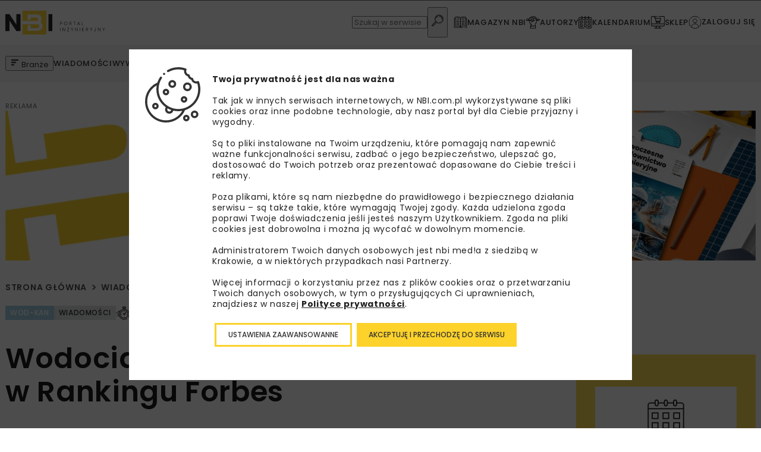

--- FILE ---
content_type: text/html; charset=UTF-8
request_url: https://nbi.com.pl/wiadomosci/wodociagi-miasta-krakowa-wysoko-w-rankingu-forbes/
body_size: 26610
content:
<!doctype html>
<html lang="pl-PL" prefix="og: https://ogp.me/ns#">
<head>
<!-- manual gtag default -->
<script>
// Define dataLayer and the gtag function.
window.dataLayer = window.dataLayer || [];
function gtag(){dataLayer.push(arguments);}
// Default ad_storage to 'denied'.
gtag('consent', 'default', {
'ad_storage': 'denied',
'ad_user_data': 'denied',
'ad_personalization': 'denied',
'analytics_storage': 'denied'
});
</script>
<meta charset="UTF-8">
<meta name="viewport" content="width=device-width, initial-scale=1">
<link rel="profile" href="https://gmpg.org/xfn/11">
<style>img:is([sizes="auto" i], [sizes^="auto," i]) { contain-intrinsic-size: 3000px 1500px }</style>
<!-- Optymalizacja wyszukiwarek według Rank Math PRO - https://rankmath.com/ -->
<title>Wodociągi Miasta Krakowa wysoko w Rankingu Forbes - NBI</title>
<meta name="description" content="Magazyn Forbes, w swoim majowym wydaniu, opublikował ranking Poland&#039;s Best Employers 2024 (Najlepsi Pracodawcy w Polsce w 2024 roku). Wodociągi Miasta Krakowa znalazły się na 3 miejscu w kategorii Energetyka i usługi komunalne."/>
<meta name="robots" content="follow, index, max-snippet:-1, max-video-preview:-1, max-image-preview:large"/>
<link rel="canonical" href="https://nbi.com.pl/wiadomosci/wodociagi-miasta-krakowa-wysoko-w-rankingu-forbes/" />
<meta property="og:locale" content="pl_PL" />
<meta property="og:type" content="article" />
<meta property="og:title" content="Wodociągi Miasta Krakowa wysoko w Rankingu Forbes - NBI" />
<meta property="og:description" content="Magazyn Forbes, w swoim majowym wydaniu, opublikował ranking Poland&#039;s Best Employers 2024 (Najlepsi Pracodawcy w Polsce w 2024 roku). Wodociągi Miasta Krakowa znalazły się na 3 miejscu w kategorii Energetyka i usługi komunalne." />
<meta property="og:url" content="https://nbi.com.pl/wiadomosci/wodociagi-miasta-krakowa-wysoko-w-rankingu-forbes/" />
<meta property="og:site_name" content="NBI" />
<meta property="article:tag" content="forbes" />
<meta property="article:tag" content="WMK" />
<meta property="article:tag" content="wod-kan" />
<meta property="article:tag" content="Wodociągi Miasta Krakowa" />
<meta property="article:section" content="Wiadomości" />
<meta property="og:updated_time" content="2024-05-13T14:27:30+02:00" />
<meta property="og:image" content="https://nbi.com.pl/content/uploads/2024/05/WMK-Forbes.png" />
<meta property="og:image:secure_url" content="https://nbi.com.pl/content/uploads/2024/05/WMK-Forbes.png" />
<meta property="og:image:width" content="1148" />
<meta property="og:image:height" content="600" />
<meta property="og:image:alt" content="Wodociągi Miasta Krakowa wysoko w&nbsp;Rankingu Forbes" />
<meta property="og:image:type" content="image/png" />
<meta property="article:published_time" content="2024-05-13T14:27:27+02:00" />
<meta property="article:modified_time" content="2024-05-13T14:27:30+02:00" />
<meta name="twitter:card" content="summary_large_image" />
<meta name="twitter:title" content="Wodociągi Miasta Krakowa wysoko w Rankingu Forbes - NBI" />
<meta name="twitter:description" content="Magazyn Forbes, w swoim majowym wydaniu, opublikował ranking Poland&#039;s Best Employers 2024 (Najlepsi Pracodawcy w Polsce w 2024 roku). Wodociągi Miasta Krakowa znalazły się na 3 miejscu w kategorii Energetyka i usługi komunalne." />
<meta name="twitter:image" content="https://nbi.com.pl/content/uploads/2024/05/WMK-Forbes.png" />
<meta name="twitter:label1" content="Napisane przez" />
<meta name="twitter:data1" content="Damian Karpiński" />
<meta name="twitter:label2" content="Czas czytania" />
<meta name="twitter:data2" content="1 minuta" />
<script type="application/ld+json" class="rank-math-schema-pro">{"@context":"https://schema.org","@graph":[{"@type":"Organization","@id":"https://nbi.com.pl/#organization","name":"NBI","url":"https://nbi.com.pl","logo":{"@type":"ImageObject","@id":"https://nbi.com.pl/#logo","url":"https://nbi.com.pl/content/uploads/2023/08/portal-3.svg","contentUrl":"https://nbi.com.pl/content/uploads/2023/08/portal-3.svg","caption":"NBI","inLanguage":"pl-PL","width":"87","height":"20"}},{"@type":"WebSite","@id":"https://nbi.com.pl/#website","url":"https://nbi.com.pl","name":"NBI","publisher":{"@id":"https://nbi.com.pl/#organization"},"inLanguage":"pl-PL"},{"@type":"ImageObject","@id":"https://nbi.com.pl/content/uploads/2024/05/WMK-Forbes.png","url":"https://nbi.com.pl/content/uploads/2024/05/WMK-Forbes.png","width":"1148","height":"600","inLanguage":"pl-PL"},{"@type":"WebPage","@id":"https://nbi.com.pl/wiadomosci/wodociagi-miasta-krakowa-wysoko-w-rankingu-forbes/#webpage","url":"https://nbi.com.pl/wiadomosci/wodociagi-miasta-krakowa-wysoko-w-rankingu-forbes/","name":"Wodoci\u0105gi Miasta Krakowa wysoko w Rankingu Forbes - NBI","datePublished":"2024-05-13T14:27:27+02:00","dateModified":"2024-05-13T14:27:30+02:00","isPartOf":{"@id":"https://nbi.com.pl/#website"},"primaryImageOfPage":{"@id":"https://nbi.com.pl/content/uploads/2024/05/WMK-Forbes.png"},"inLanguage":"pl-PL"},{"@type":"Person","@id":"https://nbi.com.pl/author/damian/","name":"Damian Karpi\u0144ski","url":"https://nbi.com.pl/author/damian/","image":{"@type":"ImageObject","@id":"https://secure.gravatar.com/avatar/e9c63192a6e645bdac78ac8c44d2ba8d2495a814437a8742aec8f7d30985ab67?s=96&amp;d=mm&amp;r=g","url":"https://secure.gravatar.com/avatar/e9c63192a6e645bdac78ac8c44d2ba8d2495a814437a8742aec8f7d30985ab67?s=96&amp;d=mm&amp;r=g","caption":"Damian Karpi\u0144ski","inLanguage":"pl-PL"},"worksFor":{"@id":"https://nbi.com.pl/#organization"}},{"@type":"BlogPosting","headline":"Wodoci\u0105gi Miasta Krakowa wysoko w Rankingu Forbes - NBI","datePublished":"2024-05-13T14:27:27+02:00","dateModified":"2024-05-13T14:27:30+02:00","articleSection":"Wiadomo\u015bci","author":{"@id":"https://nbi.com.pl/author/damian/","name":"Damian Karpi\u0144ski"},"publisher":{"@id":"https://nbi.com.pl/#organization"},"description":"Magazyn Forbes, w swoim majowym wydaniu, opublikowa\u0142 ranking Poland&#039;s Best Employers 2024 (Najlepsi Pracodawcy w Polsce w 2024 roku). Wodoci\u0105gi Miasta Krakowa znalaz\u0142y si\u0119 na 3 miejscu w kategorii Energetyka i us\u0142ugi komunalne.","name":"Wodoci\u0105gi Miasta Krakowa wysoko w Rankingu Forbes - NBI","@id":"https://nbi.com.pl/wiadomosci/wodociagi-miasta-krakowa-wysoko-w-rankingu-forbes/#richSnippet","isPartOf":{"@id":"https://nbi.com.pl/wiadomosci/wodociagi-miasta-krakowa-wysoko-w-rankingu-forbes/#webpage"},"image":{"@id":"https://nbi.com.pl/content/uploads/2024/05/WMK-Forbes.png"},"inLanguage":"pl-PL","mainEntityOfPage":{"@id":"https://nbi.com.pl/wiadomosci/wodociagi-miasta-krakowa-wysoko-w-rankingu-forbes/#webpage"}}]}</script>
<!-- /Wtyczka Rank Math WordPress SEO -->
<link rel="alternate" type="application/rss+xml" title="NBI &raquo; Kanał z wpisami" href="https://nbi.com.pl/feed/" />
<link rel="alternate" type="application/rss+xml" title="NBI &raquo; Kanał z komentarzami" href="https://nbi.com.pl/comments/feed/" />
<link rel="alternate" type="application/rss+xml" title="NBI &raquo; Wodociągi Miasta Krakowa wysoko w&nbsp;Rankingu Forbes Kanał z komentarzami" href="https://nbi.com.pl/wiadomosci/wodociagi-miasta-krakowa-wysoko-w-rankingu-forbes/feed/" />
<link rel='stylesheet' id='wp-quicklatex-format-css' href='//nbi.com.pl/content/cache/wpfc-minified/jzs804vr/abz5q.css' type='text/css' media='all' />
<style id='classic-theme-styles-inline-css' type='text/css'>
/*! This file is auto-generated */
.wp-block-button__link{color:#fff;background-color:#32373c;border-radius:9999px;box-shadow:none;text-decoration:none;padding:calc(.667em + 2px) calc(1.333em + 2px);font-size:1.125em}.wp-block-file__button{background:#32373c;color:#fff;text-decoration:none}
</style>
<style id='filebird-block-filebird-gallery-style-inline-css' type='text/css'>
ul.filebird-block-filebird-gallery{margin:auto!important;padding:0!important;width:100%}ul.filebird-block-filebird-gallery.layout-grid{display:grid;grid-gap:20px;align-items:stretch;grid-template-columns:repeat(var(--columns),1fr);justify-items:stretch}ul.filebird-block-filebird-gallery.layout-grid li img{border:1px solid #ccc;box-shadow:2px 2px 6px 0 rgba(0,0,0,.3);height:100%;max-width:100%;-o-object-fit:cover;object-fit:cover;width:100%}ul.filebird-block-filebird-gallery.layout-masonry{-moz-column-count:var(--columns);-moz-column-gap:var(--space);column-gap:var(--space);-moz-column-width:var(--min-width);columns:var(--min-width) var(--columns);display:block;overflow:auto}ul.filebird-block-filebird-gallery.layout-masonry li{margin-bottom:var(--space)}ul.filebird-block-filebird-gallery li{list-style:none}ul.filebird-block-filebird-gallery li figure{height:100%;margin:0;padding:0;position:relative;width:100%}ul.filebird-block-filebird-gallery li figure figcaption{background:linear-gradient(0deg,rgba(0,0,0,.7),rgba(0,0,0,.3) 70%,transparent);bottom:0;box-sizing:border-box;color:#fff;font-size:.8em;margin:0;max-height:100%;overflow:auto;padding:3em .77em .7em;position:absolute;text-align:center;width:100%;z-index:2}ul.filebird-block-filebird-gallery li figure figcaption a{color:inherit}
</style>
<style id='global-styles-inline-css' type='text/css'>
:root{--wp--preset--aspect-ratio--square: 1;--wp--preset--aspect-ratio--4-3: 4/3;--wp--preset--aspect-ratio--3-4: 3/4;--wp--preset--aspect-ratio--3-2: 3/2;--wp--preset--aspect-ratio--2-3: 2/3;--wp--preset--aspect-ratio--16-9: 16/9;--wp--preset--aspect-ratio--9-16: 9/16;--wp--preset--color--black: #000000;--wp--preset--color--cyan-bluish-gray: #abb8c3;--wp--preset--color--white: #ffffff;--wp--preset--color--pale-pink: #f78da7;--wp--preset--color--vivid-red: #cf2e2e;--wp--preset--color--luminous-vivid-orange: #ff6900;--wp--preset--color--luminous-vivid-amber: #fcb900;--wp--preset--color--light-green-cyan: #7bdcb5;--wp--preset--color--vivid-green-cyan: #00d084;--wp--preset--color--pale-cyan-blue: #8ed1fc;--wp--preset--color--vivid-cyan-blue: #0693e3;--wp--preset--color--vivid-purple: #9b51e0;--wp--preset--gradient--vivid-cyan-blue-to-vivid-purple: linear-gradient(135deg,rgba(6,147,227,1) 0%,rgb(155,81,224) 100%);--wp--preset--gradient--light-green-cyan-to-vivid-green-cyan: linear-gradient(135deg,rgb(122,220,180) 0%,rgb(0,208,130) 100%);--wp--preset--gradient--luminous-vivid-amber-to-luminous-vivid-orange: linear-gradient(135deg,rgba(252,185,0,1) 0%,rgba(255,105,0,1) 100%);--wp--preset--gradient--luminous-vivid-orange-to-vivid-red: linear-gradient(135deg,rgba(255,105,0,1) 0%,rgb(207,46,46) 100%);--wp--preset--gradient--very-light-gray-to-cyan-bluish-gray: linear-gradient(135deg,rgb(238,238,238) 0%,rgb(169,184,195) 100%);--wp--preset--gradient--cool-to-warm-spectrum: linear-gradient(135deg,rgb(74,234,220) 0%,rgb(151,120,209) 20%,rgb(207,42,186) 40%,rgb(238,44,130) 60%,rgb(251,105,98) 80%,rgb(254,248,76) 100%);--wp--preset--gradient--blush-light-purple: linear-gradient(135deg,rgb(255,206,236) 0%,rgb(152,150,240) 100%);--wp--preset--gradient--blush-bordeaux: linear-gradient(135deg,rgb(254,205,165) 0%,rgb(254,45,45) 50%,rgb(107,0,62) 100%);--wp--preset--gradient--luminous-dusk: linear-gradient(135deg,rgb(255,203,112) 0%,rgb(199,81,192) 50%,rgb(65,88,208) 100%);--wp--preset--gradient--pale-ocean: linear-gradient(135deg,rgb(255,245,203) 0%,rgb(182,227,212) 50%,rgb(51,167,181) 100%);--wp--preset--gradient--electric-grass: linear-gradient(135deg,rgb(202,248,128) 0%,rgb(113,206,126) 100%);--wp--preset--gradient--midnight: linear-gradient(135deg,rgb(2,3,129) 0%,rgb(40,116,252) 100%);--wp--preset--font-size--small: 13px;--wp--preset--font-size--medium: 20px;--wp--preset--font-size--large: 36px;--wp--preset--font-size--x-large: 42px;--wp--preset--spacing--20: 0.44rem;--wp--preset--spacing--30: 0.67rem;--wp--preset--spacing--40: 1rem;--wp--preset--spacing--50: 1.5rem;--wp--preset--spacing--60: 2.25rem;--wp--preset--spacing--70: 3.38rem;--wp--preset--spacing--80: 5.06rem;--wp--preset--shadow--natural: 6px 6px 9px rgba(0, 0, 0, 0.2);--wp--preset--shadow--deep: 12px 12px 50px rgba(0, 0, 0, 0.4);--wp--preset--shadow--sharp: 6px 6px 0px rgba(0, 0, 0, 0.2);--wp--preset--shadow--outlined: 6px 6px 0px -3px rgba(255, 255, 255, 1), 6px 6px rgba(0, 0, 0, 1);--wp--preset--shadow--crisp: 6px 6px 0px rgba(0, 0, 0, 1);}:where(.is-layout-flex){gap: 0.5em;}:where(.is-layout-grid){gap: 0.5em;}body .is-layout-flex{display: flex;}.is-layout-flex{flex-wrap: wrap;align-items: center;}.is-layout-flex > :is(*, div){margin: 0;}body .is-layout-grid{display: grid;}.is-layout-grid > :is(*, div){margin: 0;}:where(.wp-block-columns.is-layout-flex){gap: 2em;}:where(.wp-block-columns.is-layout-grid){gap: 2em;}:where(.wp-block-post-template.is-layout-flex){gap: 1.25em;}:where(.wp-block-post-template.is-layout-grid){gap: 1.25em;}.has-black-color{color: var(--wp--preset--color--black) !important;}.has-cyan-bluish-gray-color{color: var(--wp--preset--color--cyan-bluish-gray) !important;}.has-white-color{color: var(--wp--preset--color--white) !important;}.has-pale-pink-color{color: var(--wp--preset--color--pale-pink) !important;}.has-vivid-red-color{color: var(--wp--preset--color--vivid-red) !important;}.has-luminous-vivid-orange-color{color: var(--wp--preset--color--luminous-vivid-orange) !important;}.has-luminous-vivid-amber-color{color: var(--wp--preset--color--luminous-vivid-amber) !important;}.has-light-green-cyan-color{color: var(--wp--preset--color--light-green-cyan) !important;}.has-vivid-green-cyan-color{color: var(--wp--preset--color--vivid-green-cyan) !important;}.has-pale-cyan-blue-color{color: var(--wp--preset--color--pale-cyan-blue) !important;}.has-vivid-cyan-blue-color{color: var(--wp--preset--color--vivid-cyan-blue) !important;}.has-vivid-purple-color{color: var(--wp--preset--color--vivid-purple) !important;}.has-black-background-color{background-color: var(--wp--preset--color--black) !important;}.has-cyan-bluish-gray-background-color{background-color: var(--wp--preset--color--cyan-bluish-gray) !important;}.has-white-background-color{background-color: var(--wp--preset--color--white) !important;}.has-pale-pink-background-color{background-color: var(--wp--preset--color--pale-pink) !important;}.has-vivid-red-background-color{background-color: var(--wp--preset--color--vivid-red) !important;}.has-luminous-vivid-orange-background-color{background-color: var(--wp--preset--color--luminous-vivid-orange) !important;}.has-luminous-vivid-amber-background-color{background-color: var(--wp--preset--color--luminous-vivid-amber) !important;}.has-light-green-cyan-background-color{background-color: var(--wp--preset--color--light-green-cyan) !important;}.has-vivid-green-cyan-background-color{background-color: var(--wp--preset--color--vivid-green-cyan) !important;}.has-pale-cyan-blue-background-color{background-color: var(--wp--preset--color--pale-cyan-blue) !important;}.has-vivid-cyan-blue-background-color{background-color: var(--wp--preset--color--vivid-cyan-blue) !important;}.has-vivid-purple-background-color{background-color: var(--wp--preset--color--vivid-purple) !important;}.has-black-border-color{border-color: var(--wp--preset--color--black) !important;}.has-cyan-bluish-gray-border-color{border-color: var(--wp--preset--color--cyan-bluish-gray) !important;}.has-white-border-color{border-color: var(--wp--preset--color--white) !important;}.has-pale-pink-border-color{border-color: var(--wp--preset--color--pale-pink) !important;}.has-vivid-red-border-color{border-color: var(--wp--preset--color--vivid-red) !important;}.has-luminous-vivid-orange-border-color{border-color: var(--wp--preset--color--luminous-vivid-orange) !important;}.has-luminous-vivid-amber-border-color{border-color: var(--wp--preset--color--luminous-vivid-amber) !important;}.has-light-green-cyan-border-color{border-color: var(--wp--preset--color--light-green-cyan) !important;}.has-vivid-green-cyan-border-color{border-color: var(--wp--preset--color--vivid-green-cyan) !important;}.has-pale-cyan-blue-border-color{border-color: var(--wp--preset--color--pale-cyan-blue) !important;}.has-vivid-cyan-blue-border-color{border-color: var(--wp--preset--color--vivid-cyan-blue) !important;}.has-vivid-purple-border-color{border-color: var(--wp--preset--color--vivid-purple) !important;}.has-vivid-cyan-blue-to-vivid-purple-gradient-background{background: var(--wp--preset--gradient--vivid-cyan-blue-to-vivid-purple) !important;}.has-light-green-cyan-to-vivid-green-cyan-gradient-background{background: var(--wp--preset--gradient--light-green-cyan-to-vivid-green-cyan) !important;}.has-luminous-vivid-amber-to-luminous-vivid-orange-gradient-background{background: var(--wp--preset--gradient--luminous-vivid-amber-to-luminous-vivid-orange) !important;}.has-luminous-vivid-orange-to-vivid-red-gradient-background{background: var(--wp--preset--gradient--luminous-vivid-orange-to-vivid-red) !important;}.has-very-light-gray-to-cyan-bluish-gray-gradient-background{background: var(--wp--preset--gradient--very-light-gray-to-cyan-bluish-gray) !important;}.has-cool-to-warm-spectrum-gradient-background{background: var(--wp--preset--gradient--cool-to-warm-spectrum) !important;}.has-blush-light-purple-gradient-background{background: var(--wp--preset--gradient--blush-light-purple) !important;}.has-blush-bordeaux-gradient-background{background: var(--wp--preset--gradient--blush-bordeaux) !important;}.has-luminous-dusk-gradient-background{background: var(--wp--preset--gradient--luminous-dusk) !important;}.has-pale-ocean-gradient-background{background: var(--wp--preset--gradient--pale-ocean) !important;}.has-electric-grass-gradient-background{background: var(--wp--preset--gradient--electric-grass) !important;}.has-midnight-gradient-background{background: var(--wp--preset--gradient--midnight) !important;}.has-small-font-size{font-size: var(--wp--preset--font-size--small) !important;}.has-medium-font-size{font-size: var(--wp--preset--font-size--medium) !important;}.has-large-font-size{font-size: var(--wp--preset--font-size--large) !important;}.has-x-large-font-size{font-size: var(--wp--preset--font-size--x-large) !important;}
:where(.wp-block-post-template.is-layout-flex){gap: 1.25em;}:where(.wp-block-post-template.is-layout-grid){gap: 1.25em;}
:where(.wp-block-columns.is-layout-flex){gap: 2em;}:where(.wp-block-columns.is-layout-grid){gap: 2em;}
:root :where(.wp-block-pullquote){font-size: 1.5em;line-height: 1.6;}
</style>
<link rel='stylesheet' id='woocommerce-layout-css' href='//nbi.com.pl/content/cache/wpfc-minified/9jk8rkbk/abz5q.css' type='text/css' media='all' />
<link rel='stylesheet' id='woocommerce-smallscreen-css' href='//nbi.com.pl/content/cache/wpfc-minified/eqzx5eju/abz5q.css' type='text/css' media='only screen and (max-width: 768px)' />
<link rel='stylesheet' id='woocommerce-general-css' href='//nbi.com.pl/content/cache/wpfc-minified/98dvqmfp/abz5q.css' type='text/css' media='all' />
<style id='woocommerce-inline-inline-css' type='text/css'>
.woocommerce form .form-row .required { visibility: visible; }
</style>
<link rel='stylesheet' id='brands-styles-css' href='//nbi.com.pl/content/cache/wpfc-minified/9h8kt5j9/abz5q.css' type='text/css' media='all' />
<link rel='stylesheet' id='dgwt-wcas-style-css' href='//nbi.com.pl/content/cache/wpfc-minified/fstt3x1z/abz5q.css' type='text/css' media='all' />
<link rel='stylesheet' id='theme_styles-css' href='//nbi.com.pl/content/cache/wpfc-minified/6zpm3cjg/abz5q.css' type='text/css' media='all' />
<link rel='stylesheet' id='moove_gdpr_frontend-css' href='//nbi.com.pl/content/cache/wpfc-minified/o5dheoy/abz5q.css' type='text/css' media='all' />
<style id='moove_gdpr_frontend-inline-css' type='text/css'>
#moove_gdpr_cookie_modal,#moove_gdpr_cookie_info_bar,.gdpr_cookie_settings_shortcode_content{font-family:Nunito,sans-serif}#moove_gdpr_save_popup_settings_button{background-color:#373737;color:#fff}#moove_gdpr_save_popup_settings_button:hover{background-color:#000}#moove_gdpr_cookie_info_bar .moove-gdpr-info-bar-container .moove-gdpr-info-bar-content a.mgbutton,#moove_gdpr_cookie_info_bar .moove-gdpr-info-bar-container .moove-gdpr-info-bar-content button.mgbutton{background-color:#fdd22a}#moove_gdpr_cookie_modal .moove-gdpr-modal-content .moove-gdpr-modal-footer-content .moove-gdpr-button-holder a.mgbutton,#moove_gdpr_cookie_modal .moove-gdpr-modal-content .moove-gdpr-modal-footer-content .moove-gdpr-button-holder button.mgbutton,.gdpr_cookie_settings_shortcode_content .gdpr-shr-button.button-green{background-color:#fdd22a;border-color:#fdd22a}#moove_gdpr_cookie_modal .moove-gdpr-modal-content .moove-gdpr-modal-footer-content .moove-gdpr-button-holder a.mgbutton:hover,#moove_gdpr_cookie_modal .moove-gdpr-modal-content .moove-gdpr-modal-footer-content .moove-gdpr-button-holder button.mgbutton:hover,.gdpr_cookie_settings_shortcode_content .gdpr-shr-button.button-green:hover{background-color:#fff;color:#fdd22a}#moove_gdpr_cookie_modal .moove-gdpr-modal-content .moove-gdpr-modal-close i,#moove_gdpr_cookie_modal .moove-gdpr-modal-content .moove-gdpr-modal-close span.gdpr-icon{background-color:#fdd22a;border:1px solid #fdd22a}#moove_gdpr_cookie_info_bar span.change-settings-button.focus-g,#moove_gdpr_cookie_info_bar span.change-settings-button:focus,#moove_gdpr_cookie_info_bar button.change-settings-button.focus-g,#moove_gdpr_cookie_info_bar button.change-settings-button:focus{-webkit-box-shadow:0 0 1px 3px #fdd22a;-moz-box-shadow:0 0 1px 3px #fdd22a;box-shadow:0 0 1px 3px #fdd22a}#moove_gdpr_cookie_modal .moove-gdpr-modal-content .moove-gdpr-modal-close i:hover,#moove_gdpr_cookie_modal .moove-gdpr-modal-content .moove-gdpr-modal-close span.gdpr-icon:hover,#moove_gdpr_cookie_info_bar span[data-href]>u.change-settings-button{color:#fdd22a}#moove_gdpr_cookie_modal .moove-gdpr-modal-content .moove-gdpr-modal-left-content #moove-gdpr-menu li.menu-item-selected a span.gdpr-icon,#moove_gdpr_cookie_modal .moove-gdpr-modal-content .moove-gdpr-modal-left-content #moove-gdpr-menu li.menu-item-selected button span.gdpr-icon{color:inherit}#moove_gdpr_cookie_modal .moove-gdpr-modal-content .moove-gdpr-modal-left-content #moove-gdpr-menu li a span.gdpr-icon,#moove_gdpr_cookie_modal .moove-gdpr-modal-content .moove-gdpr-modal-left-content #moove-gdpr-menu li button span.gdpr-icon{color:inherit}#moove_gdpr_cookie_modal .gdpr-acc-link{line-height:0;font-size:0;color:transparent;position:absolute}#moove_gdpr_cookie_modal .moove-gdpr-modal-content .moove-gdpr-modal-close:hover i,#moove_gdpr_cookie_modal .moove-gdpr-modal-content .moove-gdpr-modal-left-content #moove-gdpr-menu li a,#moove_gdpr_cookie_modal .moove-gdpr-modal-content .moove-gdpr-modal-left-content #moove-gdpr-menu li button,#moove_gdpr_cookie_modal .moove-gdpr-modal-content .moove-gdpr-modal-left-content #moove-gdpr-menu li button i,#moove_gdpr_cookie_modal .moove-gdpr-modal-content .moove-gdpr-modal-left-content #moove-gdpr-menu li a i,#moove_gdpr_cookie_modal .moove-gdpr-modal-content .moove-gdpr-tab-main .moove-gdpr-tab-main-content a:hover,#moove_gdpr_cookie_info_bar.moove-gdpr-dark-scheme .moove-gdpr-info-bar-container .moove-gdpr-info-bar-content a.mgbutton:hover,#moove_gdpr_cookie_info_bar.moove-gdpr-dark-scheme .moove-gdpr-info-bar-container .moove-gdpr-info-bar-content button.mgbutton:hover,#moove_gdpr_cookie_info_bar.moove-gdpr-dark-scheme .moove-gdpr-info-bar-container .moove-gdpr-info-bar-content a:hover,#moove_gdpr_cookie_info_bar.moove-gdpr-dark-scheme .moove-gdpr-info-bar-container .moove-gdpr-info-bar-content button:hover,#moove_gdpr_cookie_info_bar.moove-gdpr-dark-scheme .moove-gdpr-info-bar-container .moove-gdpr-info-bar-content span.change-settings-button:hover,#moove_gdpr_cookie_info_bar.moove-gdpr-dark-scheme .moove-gdpr-info-bar-container .moove-gdpr-info-bar-content button.change-settings-button:hover,#moove_gdpr_cookie_info_bar.moove-gdpr-dark-scheme .moove-gdpr-info-bar-container .moove-gdpr-info-bar-content u.change-settings-button:hover,#moove_gdpr_cookie_info_bar span[data-href]>u.change-settings-button,#moove_gdpr_cookie_info_bar.moove-gdpr-dark-scheme .moove-gdpr-info-bar-container .moove-gdpr-info-bar-content a.mgbutton.focus-g,#moove_gdpr_cookie_info_bar.moove-gdpr-dark-scheme .moove-gdpr-info-bar-container .moove-gdpr-info-bar-content button.mgbutton.focus-g,#moove_gdpr_cookie_info_bar.moove-gdpr-dark-scheme .moove-gdpr-info-bar-container .moove-gdpr-info-bar-content a.focus-g,#moove_gdpr_cookie_info_bar.moove-gdpr-dark-scheme .moove-gdpr-info-bar-container .moove-gdpr-info-bar-content button.focus-g,#moove_gdpr_cookie_info_bar.moove-gdpr-dark-scheme .moove-gdpr-info-bar-container .moove-gdpr-info-bar-content a.mgbutton:focus,#moove_gdpr_cookie_info_bar.moove-gdpr-dark-scheme .moove-gdpr-info-bar-container .moove-gdpr-info-bar-content button.mgbutton:focus,#moove_gdpr_cookie_info_bar.moove-gdpr-dark-scheme .moove-gdpr-info-bar-container .moove-gdpr-info-bar-content a:focus,#moove_gdpr_cookie_info_bar.moove-gdpr-dark-scheme .moove-gdpr-info-bar-container .moove-gdpr-info-bar-content button:focus,#moove_gdpr_cookie_info_bar.moove-gdpr-dark-scheme .moove-gdpr-info-bar-container .moove-gdpr-info-bar-content span.change-settings-button.focus-g,span.change-settings-button:focus,button.change-settings-button.focus-g,button.change-settings-button:focus,#moove_gdpr_cookie_info_bar.moove-gdpr-dark-scheme .moove-gdpr-info-bar-container .moove-gdpr-info-bar-content u.change-settings-button.focus-g,#moove_gdpr_cookie_info_bar.moove-gdpr-dark-scheme .moove-gdpr-info-bar-container .moove-gdpr-info-bar-content u.change-settings-button:focus{color:#fdd22a}#moove_gdpr_cookie_modal .moove-gdpr-branding.focus-g span,#moove_gdpr_cookie_modal .moove-gdpr-modal-content .moove-gdpr-tab-main a.focus-g{color:#fdd22a}#moove_gdpr_cookie_modal.gdpr_lightbox-hide{display:none}#moove_gdpr_cookie_info_bar .moove-gdpr-info-bar-container .moove-gdpr-info-bar-content a.mgbutton,#moove_gdpr_cookie_info_bar .moove-gdpr-info-bar-container .moove-gdpr-info-bar-content button.mgbutton,#moove_gdpr_cookie_modal .moove-gdpr-modal-content .moove-gdpr-modal-footer-content .moove-gdpr-button-holder a.mgbutton,#moove_gdpr_cookie_modal .moove-gdpr-modal-content .moove-gdpr-modal-footer-content .moove-gdpr-button-holder button.mgbutton,.gdpr-shr-button,#moove_gdpr_cookie_info_bar .moove-gdpr-infobar-close-btn{border-radius:0}
</style>
<script type="text/javascript" src="https://nbi.com.pl/cms/wp-includes/js/jquery/jquery.min.js?ver=3.7.1" id="jquery-core-js"></script>
<script type="text/javascript" src="https://nbi.com.pl/cms/wp-includes/js/jquery/jquery-migrate.min.js?ver=3.4.1" id="jquery-migrate-js"></script>
<script type="text/javascript" src="https://nbi.com.pl/content/plugins/woocommerce/assets/js/jquery-blockui/jquery.blockUI.min.js?ver=2.7.0-wc.9.8.1" id="jquery-blockui-js" defer="defer" data-wp-strategy="defer"></script>
<script type="text/javascript" src="https://nbi.com.pl/content/plugins/woocommerce/assets/js/js-cookie/js.cookie.min.js?ver=2.1.4-wc.9.8.1" id="js-cookie-js" defer="defer" data-wp-strategy="defer"></script>
<script type="text/javascript" id="woocommerce-js-extra">
/* <![CDATA[ */
var woocommerce_params = {"ajax_url":"\/cms\/wp-admin\/admin-ajax.php","wc_ajax_url":"\/?wc-ajax=%%endpoint%%","i18n_password_show":"Show password","i18n_password_hide":"Hide password"};
/* ]]> */
</script>
<script type="text/javascript" src="https://nbi.com.pl/content/plugins/woocommerce/assets/js/frontend/woocommerce.min.js?ver=9.8.1" id="woocommerce-js" defer="defer" data-wp-strategy="defer"></script>
<script type="text/javascript" src="https://nbi.com.pl/content/plugins/wp-quicklatex/js/wp-quicklatex-frontend.js?ver=1.0" id="wp-quicklatex-frontend-js"></script>
<link rel="https://api.w.org/" href="https://nbi.com.pl/wp-json/" /><link rel="alternate" title="JSON" type="application/json" href="https://nbi.com.pl/wp-json/wp/v2/posts/298162" /><link rel="EditURI" type="application/rsd+xml" title="RSD" href="https://nbi.com.pl/cms/xmlrpc.php?rsd" />
<meta name="generator" content="WordPress 6.8" />
<link rel='shortlink' href='https://nbi.com.pl/?p=298162' />
<link rel="alternate" title="oEmbed (JSON)" type="application/json+oembed" href="https://nbi.com.pl/wp-json/oembed/1.0/embed?url=https%3A%2F%2Fnbi.com.pl%2Fwiadomosci%2Fwodociagi-miasta-krakowa-wysoko-w-rankingu-forbes%2F" />
<link rel="alternate" title="oEmbed (XML)" type="text/xml+oembed" href="https://nbi.com.pl/wp-json/oembed/1.0/embed?url=https%3A%2F%2Fnbi.com.pl%2Fwiadomosci%2Fwodociagi-miasta-krakowa-wysoko-w-rankingu-forbes%2F&#038;format=xml" />
<script type="text/javascript">
/* <![CDATA[ */
var themosis = {
ajaxurl: "https:\/\/nbi.com.pl\/cms\/wp-admin\/admin-ajax.php",
api: {"base_url":"https:\/\/nbi.com.pl\/wp-json\/theme-nbi\/v1","nonce":"c4ce0126c5"},
};
/* ]]> */
</script><meta name="csrf-token" content="0VDhjR4NVTWIQtsDzRmYSSkuJRb2P8iD2omYbe4g">		<style>
.dgwt-wcas-ico-magnifier,.dgwt-wcas-ico-magnifier-handler{max-width:20px}.dgwt-wcas-search-wrapp{max-width:600px}		</style>
<link rel="pingback" href="https://nbi.com.pl/cms/xmlrpc.php">	<noscript><style>.woocommerce-product-gallery{ opacity: 1 !important; }</style></noscript>
<style type="text/css">.wpgs-for .slick-arrow::before,.wpgs-nav .slick-prev::before, .wpgs-nav .slick-next::before{color:#000;}.fancybox-bg{background-color:rgba(10,0,0,0.75);}.fancybox-caption,.fancybox-infobar{color:#fff;}.wpgs-nav .slick-slide{border-color:transparent}.wpgs-nav .slick-current{border-color:#fdd22a}.wpgs-video-wrapper{min-height:500px;}</style><link rel="icon" href="https://nbi.com.pl/content/uploads/2024/01/cropped-nbi-favicon-32x32.png" sizes="32x32" />
<link rel="icon" href="https://nbi.com.pl/content/uploads/2024/01/cropped-nbi-favicon-192x192.png" sizes="192x192" />
<link rel="apple-touch-icon" href="https://nbi.com.pl/content/uploads/2024/01/cropped-nbi-favicon-180x180.png" />
<meta name="msapplication-TileImage" content="https://nbi.com.pl/content/uploads/2024/01/cropped-nbi-favicon-270x270.png" />
<style type="text/css" id="wp-custom-css">
.woocommerce-checkout .woocommerce #shipping_country_field .woocommerce-input-wrapper strong {
border: 1px solid var(--gray-4,#bdbdbd);
box-shadow: none;
display: block;
font-size: 12px;
font-weight: 400;
letter-spacing: .6px;
line-height: 28px;
padding: 6px 15px;
width: 100%
}
.l-article .wp-block-table.grunty-table td{
min-width: auto;
}		</style>
<!-- Google Tag Manager - MANUAL -->
<!-- <script>(function(w,d,s,l,i){w[l]=w[l]||[];w[l].push({'gtm.start':
new Date().getTime(),event:'gtm.js'});var f=d.getElementsByTagName(s)[0],
j=d.createElement(s),dl=l!='dataLayer'?'&l='+l:'';j.async=true;j.src=
'https://www.googletagmanager.com/gtm.js?id='+i+dl;f.parentNode.insertBefore(j,f);
})(window,document,'script','dataLayer','GTM-PG2HPS5');</script> -->
<!-- End Google Tag Manager -->
<!-- manual add accept -->
<script>
window.dataLayer = window.dataLayer || [];
function gtag(){dataLayer.push(arguments);}
gtag('js', new Date());
gtag('config', 'G-DFMBSZ0ZRB');
</script>
</head>
<body class="wp-singular post-template-default single single-post postid-298162 single-format-standard wp-theme-nbi-theme theme-nbi-theme woocommerce-no-js no-sidebar">
<!-- Google Tag Manager (noscript) - MANUAL -->
<!-- <noscript><iframe src="https://www.googletagmanager.com/ns.html?id=GTM-PG2HPS5"
height="0" width="0" style="display:none;visibility:hidden"></iframe></noscript> -->
<!-- End Google Tag Manager (noscript) -->
<header class="c-header  js-main-header">
<div class="c-header__top-menu-wrap">
<div class="container-xxl">
<div class="c-header__top d-flex align-items-center justify-content-between">
<div class="c-header__logo">
<a href="https://nbi.com.pl/"rel="home">
<img width="87" height="20" src="https://nbi.com.pl/content/uploads/2023/08/portal-3.svg" class="c-header__logo-desktop attachment-full size-full" alt="" decoding="async" />
<img width="41" height="20" src="https://nbi.com.pl/content/uploads/2023/08/sticky-3.svg" class="c-header__logo-sticky attachment-full size-full" alt="" decoding="async" />
<img width="41" height="20" src="https://nbi.com.pl/content/uploads/2023/08/sticky-3.svg" class="c-header__logo-mobile attachment-full size-full" alt="" decoding="async" />
</a>
<button data-mega-menu-btn type="button"
class="c-btn c-btn--industries c-header__logo-btn-industries"
title="Branże" data-target="js-desktop-content">
<svg
width="16"
height="16"
viewBox="0 0 16 16"
fill="none"
xmlns="http://www.w3.org/2000/svg"
>
<path
fill-rule="evenodd"
clip-rule="evenodd"
d="M2 4.00016C2 3.63198 2.29848 3.3335 2.66667 3.3335H13.3333C13.7015 3.3335 14 3.63198 14 4.00016C14 4.36835 13.7015 4.66683 13.3333 4.66683H2.66667C2.29848 4.66683 2 4.36835 2 4.00016ZM2 8.00016C2 7.63196 2.29848 7.3335 2.66667 7.3335H9.33333C9.70153 7.3335 10 7.63196 10 8.00016C10 8.36836 9.70153 8.66683 9.33333 8.66683H2.66667C2.29848 8.66683 2 8.36836 2 8.00016ZM2 12.0002C2 11.632 2.29848 11.3335 2.66667 11.3335H6C6.36819 11.3335 6.66667 11.632 6.66667 12.0002C6.66667 12.3684 6.36819 12.6668 6 12.6668H2.66667C2.29848 12.6668 2 12.3684 2 12.0002Z"
fill="#333333"
/>
</svg>
Branże
</button>
</div>
<div class="d-none d-xl-flex align-items-center">
<div class="c-header__search-wrapper">
<form class="c-form" method="GET" action="https://nbi.com.pl/wyszukiwarka">
<input type="hidden" name="_token" value="0VDhjR4NVTWIQtsDzRmYSSkuJRb2P8iD2omYbe4g">    <div class="c-form__fields c-form__fields--one-line c-form__fields--one-line-stretch c-form__fields--one-line-mb-none">
<div class="c-form-field c-form-field--text c-form-field--dark required-field c-form-field--type-search "
data-name="s" data-type="text">
<input id="search-field-custom" type="text" name="s" class="c-form-field__input"
value="" placeholder="Szukaj w serwisie"  />
<label for="search-field-custom" class="c-form-field__label">
Szukaj w serwisie
</label>
<span class="c-form-field__info"></span>
</div>
<div class="c-form__wrap-btn c-form__wrap-btn--margin-none">
<button type="submit" class="c-btn c-btn--main c-btn--type-search"
title="Szukaj"><svg width="20" height="21" viewBox="0 0 22 23" fill="none" xmlns="http://www.w3.org/2000/svg">
<path d="M0.95048 19.3713L7.24529 13.0765C6.42459 11.8441 5.94552 10.3656 5.94552 8.7771C5.94552 4.4888 9.43433 1 13.7227 1C18.011 1 21.4998 4.4888 21.4998 8.7771C21.4998 13.0654 18.011 16.5542 13.7227 16.5542C12.1342 16.5542 10.6557 16.0751 9.42329 15.2544L3.12848 21.5492C2.8376 21.8401 2.45086 22.0003 2.03946 22.0003C1.62807 22.0003 1.24137 21.8401 0.95048 21.5492C0.350043 20.9488 0.350043 19.9718 0.95048 19.3713ZM13.7227 15.7339C17.5586 15.7339 20.6794 12.6131 20.6794 8.7771C20.6794 4.94113 17.5586 1.82033 13.7227 1.82033C9.8867 1.82033 6.76589 4.94113 6.76589 8.7771C6.76589 12.6131 9.8867 15.7339 13.7227 15.7339ZM1.53057 20.9692C1.6665 21.1051 1.84726 21.18 2.03946 21.18C2.23175 21.18 2.41246 21.1052 2.54839 20.9692L8.75846 14.7591C8.38878 14.4518 8.04794 14.111 7.74064 13.7413L1.53057 19.9513C1.24998 20.232 1.24998 20.6886 1.53057 20.9692Z" fill="#333333" stroke="#333333" stroke-width="0.5"/>
<path d="M13.7227 2.85303C16.9893 2.85303 19.6469 5.51055 19.6469 8.77713C19.6469 9.00362 19.4632 9.18729 19.2367 9.18729C19.0102 9.18729 18.8265 9.00366 18.8265 8.77713C18.8265 5.96288 16.537 3.67335 13.7227 3.67335C13.4963 3.67335 13.3126 3.48968 13.3126 3.26319C13.3126 3.0367 13.4963 2.85303 13.7227 2.85303Z" fill="#333333" stroke="#333333" stroke-width="0.5"/>
<path d="M8.37379 6.22781C8.95717 5.00594 9.95132 4.01174 11.1732 3.42833C11.3776 3.33067 11.6224 3.41733 11.72 3.62176C11.8176 3.82614 11.731 4.07101 11.5266 4.16863C10.4736 4.67141 9.61683 5.5282 9.1141 6.58125C9.04371 6.72862 8.89679 6.81475 8.74368 6.81475C8.68445 6.81475 8.62428 6.80187 8.56723 6.77468C8.3628 6.67706 8.27622 6.43224 8.37379 6.22781Z" fill="#333333" stroke="#333333" stroke-width="0.5"/>
<circle cx="19" cy="10.5" r="0.5" fill="#333333"/>
</svg>
</button>
</div>
</div>
</form>                        </div>
<nav
class="c-nav c-nav-default   ">
<ul class="c-nav-default__items ">
<li
class="c-nav-default__item normal">
<a href="https://nbi.com.pl/magazyn/"
class="c-nav-default__link normal un-active">
<img width="682" height="682" src="https://nbi.com.pl/content/uploads/2023/10/005-book.svg" class="attachment-full size-full" alt="" decoding="async" />
Magazyn NBI
</a>
</li>
<li
class="c-nav-default__item normal">
<a href="https://nbi.com.pl/autorzy/"
class="c-nav-default__link normal un-active">
<img width="512" height="512" src="https://nbi.com.pl/content/uploads/2024/01/004-copywriting.svg" class="attachment-full size-full" alt="" decoding="async" />
Autorzy
</a>
</li>
<li
class="c-nav-default__item normal">
<a href="https://nbi.com.pl/kalendarium/"
class="c-nav-default__link normal un-active">
<img width="24" height="25" src="https://nbi.com.pl/content/uploads/2023/06/icon-calendar.svg" class="attachment-full size-full" alt="" decoding="async" />
Kalendarium
</a>
</li>
<li
class="c-nav-default__item normal">
<a href="https://nbi.com.pl/sklep/"
class="c-nav-default__link normal un-active">
<img width="23" height="23" src="https://nbi.com.pl/content/uploads/2023/06/icon-shop.svg" class="attachment-full size-full" alt="" decoding="async" />
Sklep
</a>
</li>
<li
class="c-nav-default__item c-nav-default__item--featured">
<a href="https://nbi.com.pl/moje-konto/?from=portal"
class="c-nav-default__link c-btn un-active">
<img width="22" height="21" src="https://nbi.com.pl/content/uploads/2023/06/icon-login.svg" class="attachment-full size-full" alt="" decoding="async" />
Zaloguj się
</a>
</li>
</ul>
</nav>
</div>
<div class="d-flex d-xl-none">
<nav
class="c-nav c-nav-default d-flex  ">
<button data-mega-menu-btn type="button" class="c-btn c-btn--industries" title="Branże"
data-target="js-desktop-content">
<svg
width="16"
height="16"
viewBox="0 0 16 16"
fill="none"
xmlns="http://www.w3.org/2000/svg"
>
<path
fill-rule="evenodd"
clip-rule="evenodd"
d="M2 4.00016C2 3.63198 2.29848 3.3335 2.66667 3.3335H13.3333C13.7015 3.3335 14 3.63198 14 4.00016C14 4.36835 13.7015 4.66683 13.3333 4.66683H2.66667C2.29848 4.66683 2 4.36835 2 4.00016ZM2 8.00016C2 7.63196 2.29848 7.3335 2.66667 7.3335H9.33333C9.70153 7.3335 10 7.63196 10 8.00016C10 8.36836 9.70153 8.66683 9.33333 8.66683H2.66667C2.29848 8.66683 2 8.36836 2 8.00016ZM2 12.0002C2 11.632 2.29848 11.3335 2.66667 11.3335H6C6.36819 11.3335 6.66667 11.632 6.66667 12.0002C6.66667 12.3684 6.36819 12.6668 6 12.6668H2.66667C2.29848 12.6668 2 12.3684 2 12.0002Z"
fill="#333333"
/>
</svg>
Branże
</button>
<ul class="c-nav-default__items c-nav-default__items--mobile flex-wrap">
<li class="c-nav-default__item">
<a
href="https://nbi.com.pl/moje-konto/"
title="Moje konto"
class="c-nav-default__link"
>
<img width="22" height="21" src="https://nbi.com.pl/content/uploads/2023/06/icon-login.svg" class="attachment-full size-full" alt="" decoding="async" />
</a>
</li>
</ul>
<div
class="c-offcanvas"
data-nav-mobile-offcanvas
>
<div class="c-nav__search-wrapper">
<form class="c-form" method="GET" action="https://nbi.com.pl/wyszukiwarka">
<input type="hidden" name="_token" value="0VDhjR4NVTWIQtsDzRmYSSkuJRb2P8iD2omYbe4g">    <div class="c-form__fields c-form__fields--one-line c-form__fields--one-line-stretch c-form__fields--one-line-mb-none">
<div class="c-form-field c-form-field--text c-form-field--dark required-field c-form-field--type-search "
data-name="s" data-type="text">
<input id="search-field-custom" type="text" name="s" class="c-form-field__input"
value="" placeholder="Szukaj w serwisie"  />
<label for="search-field-custom" class="c-form-field__label">
Szukaj w serwisie
</label>
<span class="c-form-field__info"></span>
</div>
<div class="c-form__wrap-btn c-form__wrap-btn--margin-none">
<button type="submit" class="c-btn c-btn--main c-btn--type-search"
title="Szukaj"><svg width="20" height="21" viewBox="0 0 22 23" fill="none" xmlns="http://www.w3.org/2000/svg">
<path d="M0.95048 19.3713L7.24529 13.0765C6.42459 11.8441 5.94552 10.3656 5.94552 8.7771C5.94552 4.4888 9.43433 1 13.7227 1C18.011 1 21.4998 4.4888 21.4998 8.7771C21.4998 13.0654 18.011 16.5542 13.7227 16.5542C12.1342 16.5542 10.6557 16.0751 9.42329 15.2544L3.12848 21.5492C2.8376 21.8401 2.45086 22.0003 2.03946 22.0003C1.62807 22.0003 1.24137 21.8401 0.95048 21.5492C0.350043 20.9488 0.350043 19.9718 0.95048 19.3713ZM13.7227 15.7339C17.5586 15.7339 20.6794 12.6131 20.6794 8.7771C20.6794 4.94113 17.5586 1.82033 13.7227 1.82033C9.8867 1.82033 6.76589 4.94113 6.76589 8.7771C6.76589 12.6131 9.8867 15.7339 13.7227 15.7339ZM1.53057 20.9692C1.6665 21.1051 1.84726 21.18 2.03946 21.18C2.23175 21.18 2.41246 21.1052 2.54839 20.9692L8.75846 14.7591C8.38878 14.4518 8.04794 14.111 7.74064 13.7413L1.53057 19.9513C1.24998 20.232 1.24998 20.6886 1.53057 20.9692Z" fill="#333333" stroke="#333333" stroke-width="0.5"/>
<path d="M13.7227 2.85303C16.9893 2.85303 19.6469 5.51055 19.6469 8.77713C19.6469 9.00362 19.4632 9.18729 19.2367 9.18729C19.0102 9.18729 18.8265 9.00366 18.8265 8.77713C18.8265 5.96288 16.537 3.67335 13.7227 3.67335C13.4963 3.67335 13.3126 3.48968 13.3126 3.26319C13.3126 3.0367 13.4963 2.85303 13.7227 2.85303Z" fill="#333333" stroke="#333333" stroke-width="0.5"/>
<path d="M8.37379 6.22781C8.95717 5.00594 9.95132 4.01174 11.1732 3.42833C11.3776 3.33067 11.6224 3.41733 11.72 3.62176C11.8176 3.82614 11.731 4.07101 11.5266 4.16863C10.4736 4.67141 9.61683 5.5282 9.1141 6.58125C9.04371 6.72862 8.89679 6.81475 8.74368 6.81475C8.68445 6.81475 8.62428 6.80187 8.56723 6.77468C8.3628 6.67706 8.27622 6.43224 8.37379 6.22781Z" fill="#333333" stroke="#333333" stroke-width="0.5"/>
<circle cx="19" cy="10.5" r="0.5" fill="#333333"/>
</svg>
</button>
</div>
</div>
</form>            </div>
<nav
class="c-nav c-nav-default d-flex c-nav-default--mobile ">
<ul class="c-nav-default__items c-nav-default__items--mobile c-nav-default__items--mobile-top flex-wrap flex-xl-nowrap">
<li
class="c-nav-default__item normal">
<a href="https://nbi.com.pl/magazyn/"
class="c-nav-default__link normal un-active">
<img width="682" height="682" src="https://nbi.com.pl/content/uploads/2023/10/005-book.svg" class="attachment-full size-full" alt="" decoding="async" />
Magazyn NBI
</a>
</li>
<li
class="c-nav-default__item normal">
<a href="https://nbi.com.pl/autorzy/"
class="c-nav-default__link normal un-active">
<img width="512" height="512" src="https://nbi.com.pl/content/uploads/2024/01/004-copywriting.svg" class="attachment-full size-full" alt="" decoding="async" />
Autorzy
</a>
</li>
<li
class="c-nav-default__item normal">
<a href="https://nbi.com.pl/kalendarium/"
class="c-nav-default__link normal un-active">
<img width="24" height="25" src="https://nbi.com.pl/content/uploads/2023/06/icon-calendar.svg" class="attachment-full size-full" alt="" decoding="async" />
Kalendarium
</a>
</li>
<li
class="c-nav-default__item normal">
<a href="https://nbi.com.pl/sklep/"
class="c-nav-default__link normal un-active">
<img width="23" height="23" src="https://nbi.com.pl/content/uploads/2023/06/icon-shop.svg" class="attachment-full size-full" alt="" decoding="async" />
Sklep
</a>
</li>
<li
class="c-nav-default__item c-nav-default__item--featured">
<a href="https://nbi.com.pl/moje-konto/?from=portal"
class="c-nav-default__link c-btn un-active">
<img width="22" height="21" src="https://nbi.com.pl/content/uploads/2023/06/icon-login.svg" class="attachment-full size-full" alt="" decoding="async" />
Zaloguj się
</a>
</li>
</ul>
</nav>
<nav
class="c-nav c-nav-default d-flex c-nav-default--mobile c-nav-default--background">
<ul class="c-nav-default__items flex-column flex-xl-row align-items-start flex-wrap">
<li class="c-nav-default__item">
<a href="https://nbi.com.pl/kategoria/wiadomosci/"
class="c-nav-default__link un-active">
Wiadomości
</a>
</li>
<li class="c-nav-default__item">
<a href="https://nbi.com.pl/kategoria/wywiady/"
class="c-nav-default__link un-active">
Wywiady
</a>
</li>
<li class="c-nav-default__item">
<a href="https://nbi.com.pl/kategoria/raporty/"
class="c-nav-default__link un-active">
Raporty
</a>
</li>
<li class="c-nav-default__item">
<a href="https://nbi.com.pl/komentarze/"
class="c-nav-default__link un-active">
Komentarze
</a>
</li>
<li class="c-nav-default__item">
<a href="https://nbi.com.pl/kategoria/inwestycje/"
class="c-nav-default__link un-active">
Inwestycje
</a>
</li>
<li class="c-nav-default__item">
<a href="https://nbi.com.pl/kategoria/materialy/"
class="c-nav-default__link un-active">
Materiały
</a>
</li>
<li class="c-nav-default__item">
<a href="https://nbi.com.pl/kategoria/technologie/"
class="c-nav-default__link un-active">
Technologie
</a>
</li>
<li class="c-nav-default__item">
<a href="https://nbi.com.pl/kategoria/wydarzenia/"
class="c-nav-default__link un-active">
Wydarzenia
</a>
</li>
<li class="c-nav-default__item">
<a href="https://nbi.com.pl/kategoria/tematy-specjalne/"
class="c-nav-default__link un-active">
Tematy Specjalne
</a>
</li>
<li class="c-nav-default__item">
<a href="https://nbi.com.pl/fotogalerie/"
class="c-nav-default__link un-active">
Fotogalerie
</a>
</li>
<li class="c-nav-default__item">
<a href="https://nbi.com.pl/kategoria/filmy/"
class="c-nav-default__link un-active">
Filmy
</a>
</li>
</ul>
</nav>
</div>
<button
type="button"
data-nav-mobile-btn
class="c-header__hamburger c-btn-reset d-flex justify-content-center align-items-center"
title="Otwórz menu"
>
<span class="c-header__hamburger-icon">
<svg width="18" height="19" viewBox="0 0 18 19" fill="none" xmlns="http://www.w3.org/2000/svg">
<path
d="M15.75 13.25H2.25C1.8 13.25 1.5 13.55 1.5 14C1.5 14.45 1.8 14.75 2.25 14.75H15.75C16.2 14.75 16.5 14.45 16.5 14C16.5 13.55 16.2 13.25 15.75 13.25Z"
fill="black" />
<path
d="M15.75 8.75H2.25C1.8 8.75 1.5 9.05 1.5 9.5C1.5 9.95 1.8 10.25 2.25 10.25H15.75C16.2 10.25 16.5 9.95 16.5 9.5C16.5 9.05 16.2 8.75 15.75 8.75Z"
fill="black" />
<path
d="M15.75 4.25H2.25C1.8 4.25 1.5 4.55 1.5 5C1.5 5.45 1.8 5.75 2.25 5.75H15.75C16.2 5.75 16.5 5.45 16.5 5C16.5 4.55 16.2 4.25 15.75 4.25Z"
fill="black" />
</svg>
</span>
<span class="c-header__hamburger-icon active">
<svg width="18" height="13" viewBox="0 0 18 13" fill="none" xmlns="http://www.w3.org/2000/svg">
<path
d="M10.0975 6.5L14.7724 1.43547C14.8448 1.35738 14.9022 1.26452 14.9413 1.16224C14.9803 1.05997 15.0003 0.950317 14.9999 0.839639C15.0012 0.729216 14.9817 0.61967 14.9426 0.517692C14.9035 0.415714 14.8456 0.323445 14.7724 0.24652C14.7014 0.167288 14.6163 0.10457 14.5221 0.0621957C14.428 0.0198213 14.3269 -0.0013198 14.2249 6.3777e-05C14.1228 -0.000297092 14.0216 0.0212999 13.9272 0.0636043C13.8328 0.105909 13.747 0.16808 13.675 0.24652L9 5.31105L4.32505 0.24652C4.25297 0.16808 4.16725 0.105909 4.07284 0.0636043C3.97843 0.0212999 3.87722 -0.000297092 3.77505 6.3777e-05C3.67312 -0.0013198 3.572 0.0198213 3.47787 0.0621957C3.38374 0.10457 3.29856 0.167288 3.22756 0.24652C3.15442 0.323445 3.09653 0.415714 3.05741 0.517692C3.0183 0.61967 2.99878 0.729216 3.00006 0.839639C2.99973 0.950317 3.01966 1.05997 3.05871 1.16224C3.09776 1.26452 3.15515 1.35738 3.22756 1.43547L7.90251 6.5L3.22756 11.5645C3.15515 11.6426 3.09776 11.7355 3.05871 11.8378C3.01966 11.94 2.99973 12.0497 3.00006 12.1604C2.99878 12.2708 3.0183 12.3803 3.05741 12.4823C3.09653 12.5843 3.15442 12.6766 3.22756 12.7535C3.29856 12.8327 3.38374 12.8954 3.47787 12.9378C3.572 12.9802 3.67312 13.0013 3.77505 12.9999C3.87722 13.0003 3.97843 12.9787 4.07284 12.9364C4.16725 12.8941 4.25297 12.8319 4.32505 12.7535L9 7.68895L13.675 12.7535C13.747 12.8319 13.8328 12.8941 13.9272 12.9364C14.0216 12.9787 14.1228 13.0003 14.2249 12.9999C14.4303 12.9992 14.627 12.9105 14.7722 12.7532C14.9174 12.5959 14.9993 12.3828 14.9999 12.1604C15.0003 12.0497 14.9803 11.94 14.9413 11.8378C14.9022 11.7355 14.8448 11.6426 14.7724 11.5645L10.0975 6.5Z"
fill="black" />
</svg>
</span>
</button>
</nav>
</div>
</div>
</div>
</div>
<div class="c-header__main align-items-center justify-content-start">
<div class="container-xxl">
<nav
class="c-nav c-nav-default   ">
<ul class="c-nav-default__items  flex-wrap">
<li class="c-nav-default__item">
<button data-mega-menu-btn type="button" class="c-btn c-btn--industries" title="Branże"
data-target="js-desktop-content">
<svg
width="16"
height="16"
viewBox="0 0 16 16"
fill="none"
xmlns="http://www.w3.org/2000/svg"
>
<path
fill-rule="evenodd"
clip-rule="evenodd"
d="M2 4.00016C2 3.63198 2.29848 3.3335 2.66667 3.3335H13.3333C13.7015 3.3335 14 3.63198 14 4.00016C14 4.36835 13.7015 4.66683 13.3333 4.66683H2.66667C2.29848 4.66683 2 4.36835 2 4.00016ZM2 8.00016C2 7.63196 2.29848 7.3335 2.66667 7.3335H9.33333C9.70153 7.3335 10 7.63196 10 8.00016C10 8.36836 9.70153 8.66683 9.33333 8.66683H2.66667C2.29848 8.66683 2 8.36836 2 8.00016ZM2 12.0002C2 11.632 2.29848 11.3335 2.66667 11.3335H6C6.36819 11.3335 6.66667 11.632 6.66667 12.0002C6.66667 12.3684 6.36819 12.6668 6 12.6668H2.66667C2.29848 12.6668 2 12.3684 2 12.0002Z"
fill="#333333"
/>
</svg>
Branże
</button>
</li>
<li class="c-nav-default__item">
<a href="https://nbi.com.pl/kategoria/wiadomosci/"
class="c-nav-default__link un-active">
Wiadomości
</a>
</li>
<li class="c-nav-default__item">
<a href="https://nbi.com.pl/kategoria/wywiady/"
class="c-nav-default__link un-active">
Wywiady
</a>
</li>
<li class="c-nav-default__item">
<a href="https://nbi.com.pl/kategoria/raporty/"
class="c-nav-default__link un-active">
Raporty
</a>
</li>
<li class="c-nav-default__item">
<a href="https://nbi.com.pl/komentarze/"
class="c-nav-default__link un-active">
Komentarze
</a>
</li>
<li class="c-nav-default__item">
<a href="https://nbi.com.pl/kategoria/inwestycje/"
class="c-nav-default__link un-active">
Inwestycje
</a>
</li>
<li class="c-nav-default__item">
<a href="https://nbi.com.pl/kategoria/materialy/"
class="c-nav-default__link un-active">
Materiały
</a>
</li>
<li class="c-nav-default__item">
<a href="https://nbi.com.pl/kategoria/technologie/"
class="c-nav-default__link un-active">
Technologie
</a>
</li>
<li class="c-nav-default__item">
<a href="https://nbi.com.pl/kategoria/wydarzenia/"
class="c-nav-default__link un-active">
Wydarzenia
</a>
</li>
<li class="c-nav-default__item">
<a href="https://nbi.com.pl/kategoria/tematy-specjalne/"
class="c-nav-default__link un-active">
Tematy Specjalne
</a>
</li>
<li class="c-nav-default__item">
<a href="https://nbi.com.pl/fotogalerie/"
class="c-nav-default__link un-active">
Fotogalerie
</a>
</li>
<li class="c-nav-default__item">
<a href="https://nbi.com.pl/kategoria/filmy/"
class="c-nav-default__link un-active">
Filmy
</a>
</li>
</ul>
</nav>
</div>
</div>
<div class="c-nav-industries" data-content=js-desktop-content data-mega-menu-content>
<div class="container-xxl">
<ul class="c-nav-industries__items">
<li class="c-nav-industries__item">
<a href="https://nbi.com.pl/branze/budownictwo/" title="Budownictwo"
class="c-nav-industries__link no-active"
style="--c-nav-industries-hover:rgb(47,132,167);">
<img width="100" height="60" src="https://nbi.com.pl/content/uploads/2023/07/budownictwo.jpg" class="attachment-full size-full" alt="" decoding="async" srcset="https://nbi.com.pl/content/uploads/2023/07/budownictwo.jpg 100w, https://nbi.com.pl/content/uploads/2023/07/budownictwo-38x23.jpg 38w, https://nbi.com.pl/content/uploads/2023/07/budownictwo-64x38.jpg 64w" sizes="(max-width: 100px) 100vw, 100px" />
Budownictwo
</a>
</li>
<li class="c-nav-industries__item">
<a href="https://nbi.com.pl/branze/drogi/" title="Drogi"
class="c-nav-industries__link no-active"
style="--c-nav-industries-hover:rgb(242,195,50);">
<img width="100" height="60" src="https://nbi.com.pl/content/uploads/2024/07/drogi-menu.png" class="attachment-full size-full" alt="" decoding="async" srcset="https://nbi.com.pl/content/uploads/2024/07/drogi-menu.png 100w, https://nbi.com.pl/content/uploads/2024/07/drogi-menu-38x23.png 38w, https://nbi.com.pl/content/uploads/2024/07/drogi-menu-64x38.png 64w" sizes="(max-width: 100px) 100vw, 100px" />
Drogi
</a>
</li>
<li class="c-nav-industries__item">
<a href="https://nbi.com.pl/branze/energetyka/" title="Energetyka"
class="c-nav-industries__link no-active"
style="--c-nav-industries-hover:rgb(138,33,71);">
<img width="100" height="60" src="https://nbi.com.pl/content/uploads/2024/07/energetyka-menu.png" class="attachment-full size-full" alt="" decoding="async" srcset="https://nbi.com.pl/content/uploads/2024/07/energetyka-menu.png 100w, https://nbi.com.pl/content/uploads/2024/07/energetyka-menu-38x23.png 38w, https://nbi.com.pl/content/uploads/2024/07/energetyka-menu-64x38.png 64w" sizes="(max-width: 100px) 100vw, 100px" />
Energetyka
</a>
</li>
<li class="c-nav-industries__item">
<a href="https://nbi.com.pl/branze/geoinzynieria/" title="Geoinżynieria"
class="c-nav-industries__link no-active"
style="--c-nav-industries-hover:rgb(154,80,154);">
<img width="100" height="60" src="https://nbi.com.pl/content/uploads/2024/07/geoinzynieria-menu.png" class="attachment-full size-full" alt="" decoding="async" srcset="https://nbi.com.pl/content/uploads/2024/07/geoinzynieria-menu.png 100w, https://nbi.com.pl/content/uploads/2024/07/geoinzynieria-menu-38x23.png 38w, https://nbi.com.pl/content/uploads/2024/07/geoinzynieria-menu-64x38.png 64w" sizes="(max-width: 100px) 100vw, 100px" />
Geoinżynieria
</a>
</li>
<li class="c-nav-industries__item">
<a href="https://nbi.com.pl/branze/hydrotechnika/" title="Hydrotechnika"
class="c-nav-industries__link no-active"
style="--c-nav-industries-hover:rgb(91,146,103);">
<img width="100" height="60" src="https://nbi.com.pl/content/uploads/2024/07/hydrotechnika-menu.png" class="attachment-full size-full" alt="" decoding="async" srcset="https://nbi.com.pl/content/uploads/2024/07/hydrotechnika-menu.png 100w, https://nbi.com.pl/content/uploads/2024/07/hydrotechnika-menu-38x23.png 38w, https://nbi.com.pl/content/uploads/2024/07/hydrotechnika-menu-64x38.png 64w" sizes="(max-width: 100px) 100vw, 100px" />
Hydrotechnika
</a>
</li>
<li class="c-nav-industries__item">
<a href="https://nbi.com.pl/branze/inz-bezwykopowa/" title="Inż. Bezwykopowa"
class="c-nav-industries__link no-active"
style="--c-nav-industries-hover:rgb(35,99,141);">
<img width="100" height="60" src="https://nbi.com.pl/content/uploads/2024/07/technologie-bezwykopowe-menu.png" class="attachment-full size-full" alt="" decoding="async" srcset="https://nbi.com.pl/content/uploads/2024/07/technologie-bezwykopowe-menu.png 100w, https://nbi.com.pl/content/uploads/2024/07/technologie-bezwykopowe-menu-38x23.png 38w, https://nbi.com.pl/content/uploads/2024/07/technologie-bezwykopowe-menu-64x38.png 64w" sizes="(max-width: 100px) 100vw, 100px" />
Inż. Bezwykopowa
</a>
</li>
<li class="c-nav-industries__item">
<a href="https://nbi.com.pl/branze/kolej/" title="Kolej"
class="c-nav-industries__link no-active"
style="--c-nav-industries-hover:rgb(75,115,111);">
<img width="100" height="60" src="https://nbi.com.pl/content/uploads/2024/07/kolej-menu.png" class="attachment-full size-full" alt="" decoding="async" srcset="https://nbi.com.pl/content/uploads/2024/07/kolej-menu.png 100w, https://nbi.com.pl/content/uploads/2024/07/kolej-menu-38x23.png 38w, https://nbi.com.pl/content/uploads/2024/07/kolej-menu-64x38.png 64w" sizes="(max-width: 100px) 100vw, 100px" />
Kolej
</a>
</li>
<li class="c-nav-industries__item">
<a href="https://nbi.com.pl/branze/mosty/" title="Mosty"
class="c-nav-industries__link no-active"
style="--c-nav-industries-hover:rgb(219,73,41);">
<img width="100" height="60" src="https://nbi.com.pl/content/uploads/2024/07/mosty-menu.png" class="attachment-full size-full" alt="" decoding="async" srcset="https://nbi.com.pl/content/uploads/2024/07/mosty-menu.png 100w, https://nbi.com.pl/content/uploads/2024/07/mosty-menu-38x23.png 38w, https://nbi.com.pl/content/uploads/2024/07/mosty-menu-64x38.png 64w" sizes="(max-width: 100px) 100vw, 100px" />
Mosty
</a>
</li>
<li class="c-nav-industries__item">
<a href="https://nbi.com.pl/branze/motoryzacja/" title="Motoryzacja"
class="c-nav-industries__link no-active"
style="--c-nav-industries-hover:rgb(33,66,75);">
<img width="100" height="60" src="https://nbi.com.pl/content/uploads/2023/07/motoryzacja.jpg" class="attachment-full size-full" alt="" decoding="async" srcset="https://nbi.com.pl/content/uploads/2023/07/motoryzacja.jpg 100w, https://nbi.com.pl/content/uploads/2023/07/motoryzacja-38x23.jpg 38w, https://nbi.com.pl/content/uploads/2023/07/motoryzacja-64x38.jpg 64w" sizes="(max-width: 100px) 100vw, 100px" />
Motoryzacja
</a>
</li>
<li class="c-nav-industries__item">
<a href="https://nbi.com.pl/branze/tunele/" title="Tunele"
class="c-nav-industries__link no-active"
style="--c-nav-industries-hover:rgb(241,134,13);">
<img width="100" height="60" src="https://nbi.com.pl/content/uploads/2024/07/tunele-menu.png" class="attachment-full size-full" alt="" decoding="async" srcset="https://nbi.com.pl/content/uploads/2024/07/tunele-menu.png 100w, https://nbi.com.pl/content/uploads/2024/07/tunele-menu-38x23.png 38w, https://nbi.com.pl/content/uploads/2024/07/tunele-menu-64x38.png 64w" sizes="(max-width: 100px) 100vw, 100px" />
Tunele
</a>
</li>
<li class="c-nav-industries__item">
<a href="https://nbi.com.pl/branze/wod-kan/" title="Wod-Kan"
class="c-nav-industries__link no-active"
style="--c-nav-industries-hover:rgb(162,207,227);">
<img width="100" height="60" src="https://nbi.com.pl/content/uploads/2024/07/wod-kan-menu.png" class="attachment-full size-full" alt="" decoding="async" srcset="https://nbi.com.pl/content/uploads/2024/07/wod-kan-menu.png 100w, https://nbi.com.pl/content/uploads/2024/07/wod-kan-menu-38x23.png 38w, https://nbi.com.pl/content/uploads/2024/07/wod-kan-menu-64x38.png 64w" sizes="(max-width: 100px) 100vw, 100px" />
Wod-Kan
</a>
</li>
</ul>
</div>
</div>
</header>
<div id="primary" class="content-area">
<main id="main" class="site-main">
<div data-ads="{&quot;banners&quot;:[{&quot;industry&quot;:false,&quot;ad&quot;:315108,&quot;col_size&quot;:&quot;12&quot;,&quot;default&quot;:true,&quot;position&quot;:&quot;top&quot;}],&quot;industry&quot;:false,&quot;block&quot;:{&quot;anchor&quot;:false,&quot;id&quot;:&quot;banner-top&quot;,&quot;prefix&quot;:&quot;category-top&quot;}}">
<div class="container-xxl  mb-3">
<div class="row">
<div class="col-12">
<div class="c-text c-text--size-small c-text--color-gray">
REKLAMA
</div>
<div class="b-advertisement--loader"></div>
</div>
</div>
</div>
</div>
<div class="container-xxl">
<div class="row">
<div class="col-12">
<nav class="c-breadcrumb"><a class="c-breadcrumb__item c-breadcrumb__item--link" href="https://nbi.com.pl">Strona główna</a><span class="c-breadcrumb__separate"><svg width="8px" height="10px" viewBox="0 0 6 8" fill="none" xmlns="http://www.w3.org/2000/svg">
<path d="M0.246 0.879999H2.724L5.776 4.016L2.724 7.152H0.246L3.312 4.016L0.246 0.879999Z" fill="#6F6F6F"/>
</svg></span> <a class="c-breadcrumb__item c-breadcrumb__item--link" href="https://nbi.com.pl/kategoria/wiadomosci/">Wiadomości</a><span class="c-breadcrumb__separate"><svg width="8px" height="10px" viewBox="0 0 6 8" fill="none" xmlns="http://www.w3.org/2000/svg">
<path d="M0.246 0.879999H2.724L5.776 4.016L2.724 7.152H0.246L3.312 4.016L0.246 0.879999Z" fill="#6F6F6F"/>
</svg></span> <span class="c-breadcrumb__item">Wodociągi Miasta Krakowa wysoko w&nbsp;Rankingu Forbes</span></nav>
</div>
</div>
<div class="row ">
<div class="col-12 c-btn-back__wrapper">
<a href="https://nbi.com.pl" class="c-btn c-btn--small c-btn--main c-btn-back">
&lt; Cofnij</a>
</div>
</div>
<div class="row">
<div class="col-12 col-lg-9">
<article id="post-298162" class="l-article" data-article='{&quot;id&quot;:298162,&quot;slug&quot;:&quot;wodociagi-miasta-krakowa-wysoko-w-rankingu-forbes&quot;,&quot;title&quot;:&quot;Wodoci\u0105gi Miasta Krakowa wysoko w&amp;nbsp;Rankingu Forbes&quot;,&quot;link&quot;:&quot;https:\/\/nbi.com.pl\/wiadomosci\/wodociagi-miasta-krakowa-wysoko-w-rankingu-forbes\/&quot;}'>
<div class="c-shared-links sticky  js-social-post-share  ">
<div class="c-shared-links__wrap-link">
<a class="c-shared-links__link"
href="http://www.facebook.com/sharer/sharer.php?u=https%3A%2F%2Fnbi.com.pl%2Fwiadomosci%2Fwodociagi-miasta-krakowa-wysoko-w-rankingu-forbes%2F"
target="_blank">
<img width="40" height="40" src="https://nbi.com.pl/content/uploads/2023/07/fb-icon.svg" class="img-responsive c-shared-links__icon" alt="" decoding="async" />
</a>
<a class="c-shared-links__link"
href="https://www.linkedin.com/sharing/share-offsite/?url=https%3A%2F%2Fnbi.com.pl%2Fwiadomosci%2Fwodociagi-miasta-krakowa-wysoko-w-rankingu-forbes%2F"
target="_blank">
<img width="40" height="40" src="https://nbi.com.pl/content/uploads/2023/07/linked-icon.svg" class="img-responsive c-shared-links__icon" alt="" decoding="async" />
</a>
<a class="c-shared-links__link"
href="https://twitter.com/share?url=https%3A%2F%2Fnbi.com.pl%2Fwiadomosci%2Fwodociagi-miasta-krakowa-wysoko-w-rankingu-forbes%2F" target="_blank">
<img width="40" height="40" src="https://nbi.com.pl/content/uploads/2024/01/x-auth-icon-new.svg" class="img-responsive c-shared-links__icon" alt="" decoding="async" />
</a>
</div>
</div>
<header class="l-article__header">
<div class="l-article__top
d-flex
align-items-center
justify-content-start">
<div class="c-labels c-labels--article">
<a style="--c-label-color:rgb(255,255,255); --c-label-background:rgb(162,207,227);"
href="https://nbi.com.pl/branze/wod-kan/" title="Wod-Kan"
class="c-labels__value c-labels__value--article label">
Wod-Kan
</a>
<a style=" "
href="https://nbi.com.pl/kategoria/wiadomosci/" title="Wiadomości"
class="c-labels__value c-labels__value--article label">
Wiadomości
</a>
</div>
<div class="l-article__read-time d-flex align-items-center justify-content-start">
<svg width="23"
height="23"
viewBox="0 0 23 23"
fill="none"
xmlns="http://www.w3.org/2000/svg">
<mask id="mask0_996_8824"
style="mask-type:luminance"
maskUnits="userSpaceOnUse"
x="0"
y="0"
width="23"
height="23">
<path d="M22.45 22.45V0.549999H0.55V22.45H22.45Z"
fill="white"
stroke="white"
stroke-width="1.1" />
</mask>
<g mask="url(#mask0_996_8824)">
<path d="M18.6261 20.6986C15.2827 22.8759 10.7609 22.4976 7.827 19.5636C4.45871 16.1953 4.45871 10.7343 7.827 7.36604C11.1953 3.99775 16.6563 3.99775 20.0246 7.36604C22.9558 10.2972 23.3361 14.8133 21.1657 18.1558"
stroke="#333333"
stroke-width="1.1"
stroke-miterlimit="10"
stroke-linecap="round"
stroke-linejoin="round" />
<path d="M13.9238 19.9844C10.3231 19.9844 7.4043 17.0655 7.4043 13.4649C7.4043 9.86429 10.3231 6.94544 13.9238 6.94544C17.5244 6.94544 20.4432 9.86429 20.4432 13.4649C20.4432 17.0655 17.5244 19.9844 13.9238 19.9844Z"
stroke="#333333"
stroke-width="1.1"
stroke-miterlimit="10"
stroke-linecap="round"
stroke-linejoin="round" />
<path d="M12.3008 3.06641H15.5352C16.1306 3.06641 16.6133 2.58372 16.6133 1.98828C16.6133 1.39284 16.1306 0.910156 15.5352 0.910156H12.3008C11.7053 0.910156 11.2227 1.39284 11.2227 1.98828C11.2227 2.58372 11.7053 3.06641 12.3008 3.06641Z"
stroke="#333333"
stroke-width="1.1"
stroke-miterlimit="10"
stroke-linecap="round"
stroke-linejoin="round" />
<path d="M15.4561 4.83984V3.06651H12.3828V4.83984"
stroke="#333333"
stroke-width="1.1"
stroke-miterlimit="10"
stroke-linecap="round"
stroke-linejoin="round" />
<path d="M14.7764 12.6138L17.0841 10.306"
stroke="#333333"
stroke-width="1.1"
stroke-miterlimit="10"
stroke-linecap="round"
stroke-linejoin="round" />
<path d="M12.9795 13.464C12.9795 13.9868 13.4033 14.4106 13.9262 14.4106C14.449 14.4106 14.8729 13.9868 14.8729 13.464C14.8729 12.9411 14.449 12.5173 13.9262 12.5173C13.4033 12.5173 12.9795 12.9411 12.9795 13.464Z"
stroke="#333333"
stroke-width="1.1"
stroke-miterlimit="10"
stroke-linecap="round"
stroke-linejoin="round" />
<path d="M18.7287 13.4707H18.3125"
stroke="#333333"
stroke-width="1.1"
stroke-miterlimit="10"
stroke-linecap="round"
stroke-linejoin="round" />
<path d="M9.12207 13.4595H9.53823"
stroke="#333333"
stroke-width="1.1"
stroke-miterlimit="10"
stroke-linecap="round"
stroke-linejoin="round" />
<path d="M13.9336 8.66148V9.07764"
stroke="#333333"
stroke-width="1.1"
stroke-miterlimit="10"
stroke-linecap="round"
stroke-linejoin="round" />
<path d="M13.918 18.2681V17.8519"
stroke="#333333"
stroke-width="1.1"
stroke-miterlimit="10"
stroke-linecap="round"
stroke-linejoin="round" />
<path d="M13.2167 12.7544L11.9971 11.5348"
stroke="#333333"
stroke-width="1.1"
stroke-miterlimit="10"
stroke-linecap="round"
stroke-linejoin="round" />
<path d="M14.5967 12.7954L17.0212 10.3709"
stroke="#333333"
stroke-width="1.1"
stroke-miterlimit="10"
stroke-linecap="round"
stroke-linejoin="round" />
<path d="M5.69434 16.2363H2.24609"
stroke="#333333"
stroke-width="1.1"
stroke-miterlimit="10"
stroke-linecap="round"
stroke-linejoin="round" />
<path d="M5.30083 13.6118H2.875"
stroke="#333333"
stroke-width="1.1"
stroke-miterlimit="10"
stroke-linecap="round"
stroke-linejoin="round" />
<path d="M5.57454 10.9863H0.449219"
stroke="#333333"
stroke-width="1.1"
stroke-miterlimit="10"
stroke-linecap="round"
stroke-linejoin="round" />
<path d="M6.7129 8.36133H3.51172"
stroke="#333333"
stroke-width="1.1"
stroke-miterlimit="10"
stroke-linecap="round"
stroke-linejoin="round" />
</g>
</svg>
2 Minuty czytania
</div>
</div>
<h1 class="l-article__title ">
Wodociągi Miasta Krakowa wysoko w&nbsp;Rankingu Forbes</h1>
<div
class="l-article__meta d-flex align-items-center justify-content-between ">
<div class="l-article__meta-right d-flex align-items-center">
<div
class="l-article__meta-text l-article__meta-text--date d-flex align-items-center ">
OPUBLIKOWANO:
13.05.2024
</div>
<div class="l-article__meta-share c-share-box js-share-box">
<button type="button" class="c-share-box__btn js-btn">
<svg width="36"
height="36"
viewBox="0 0 36 36"
fill="none"
xmlns="http://www.w3.org/2000/svg">
<path d="M11.9821 18.1328C11.6423 18.1328 11.3669 18.4083 11.3669 18.748C11.3669 20.037 10.3182 21.0857 9.02922 21.0857C8.68943 21.0857 8.41406 21.3612 8.41406 21.7008C8.41406 22.0405 8.6895 22.316 9.02922 22.316C10.9966 22.316 12.5972 20.7154 12.5972 18.7479C12.5973 18.4082 12.3219 18.1328 11.9821 18.1328Z"
fill="#333333"
stroke="#333333"
stroke-width="0.2" />
<path d="M28.4702 3C25.1459 3 22.4414 5.70451 22.4414 9.02878C22.4414 12.3531 25.1459 15.0576 28.4702 15.0576C31.7945 15.0576 34.499 12.3531 34.499 9.02884C34.499 5.70457 31.7945 3 28.4702 3ZM28.4702 13.8272C25.8244 13.8272 23.6718 11.6747 23.6718 9.02884C23.6718 6.38297 25.8243 4.23044 28.4702 4.23044C31.116 4.23044 33.2686 6.38297 33.2686 9.02884C33.2686 11.6747 31.116 13.8272 28.4702 13.8272Z"
fill="#333333"
stroke="#333333"
stroke-width="0.2" />
<path d="M31.4235 8.41309C31.0837 8.41309 30.8083 8.68858 30.8083 9.02824C30.8083 10.3173 29.7596 11.366 28.4706 11.366C28.1308 11.366 27.8555 11.6415 27.8555 11.9811C27.8555 12.3208 28.1309 12.5963 28.4706 12.5963C30.438 12.5963 32.0387 10.9957 32.0387 9.02818C32.0387 8.68858 31.7633 8.41309 31.4235 8.41309Z"
fill="#333333"
stroke="#333333"
stroke-width="0.2" />
<path d="M28.4719 22.4399C26.3356 22.4399 24.4555 23.5569 23.3843 25.2373L18.4363 22.7635C18.1324 22.6115 17.7629 22.7348 17.611 23.0387C17.459 23.3425 17.5822 23.712 17.8862 23.864L22.8327 26.3371C22.5812 27.0001 22.4431 27.7186 22.4431 28.4687C22.4431 31.793 25.1475 34.4975 28.4719 34.4975C31.7962 34.4975 34.5007 31.793 34.5007 28.4687C34.5007 25.1445 31.7962 22.4399 28.4719 22.4399ZM28.4719 33.2672C25.8261 33.2672 23.6735 31.1147 23.6735 28.4688C23.6735 25.8229 25.8261 23.6704 28.4719 23.6704C31.1177 23.6704 33.2703 25.8229 33.2703 28.4688C33.2703 31.1147 31.1177 33.2672 28.4719 33.2672Z"
fill="#333333"
stroke="#333333"
stroke-width="0.2" />
<path d="M31.4235 27.8545C31.0837 27.8545 30.8083 28.13 30.8083 28.4696C30.8083 29.7587 29.7596 30.8074 28.4706 30.8074C28.1308 30.8074 27.8555 31.0829 27.8555 31.4225C27.8555 31.7622 28.1309 32.0377 28.4706 32.0377C30.438 32.0377 32.0387 30.4371 32.0387 28.4696C32.0387 28.13 31.7633 27.8545 31.4235 27.8545Z"
fill="#333333"
stroke="#333333"
stroke-width="0.2" />
<path d="M16.6635 21.9137C16.549 21.7992 16.3903 21.7334 16.2285 21.7334C16.0661 21.7334 15.908 21.7992 15.7929 21.9137C15.6785 22.0281 15.6133 22.1868 15.6133 22.3486C15.6133 22.5104 15.6785 22.6691 15.7929 22.7836C15.908 22.8979 16.0661 22.9638 16.2285 22.9638C16.3903 22.9638 16.5484 22.898 16.6635 22.7836C16.7779 22.6691 16.8437 22.5104 16.8437 22.3486C16.8437 22.1868 16.7778 22.0281 16.6635 21.9137Z"
fill="#333333"
stroke="#333333"
stroke-width="0.2" />
<path d="M19.9527 13.288C19.8008 12.9841 19.4313 12.8609 19.1274 13.0128L14.1163 15.5182C13.0452 13.8377 11.1651 12.7207 9.02878 12.7207C5.70444 12.7207 3 15.4252 3 18.7495C3 22.0738 5.70444 24.7783 9.02878 24.7783C12.3531 24.7783 15.0576 22.0738 15.0576 18.7495C15.0576 17.9993 14.9194 17.281 14.6679 16.6179L19.6776 14.1133C19.9815 13.9614 20.1046 13.5919 19.9527 13.288ZM9.02878 23.5478C6.38297 23.5478 4.23038 21.3953 4.23038 18.7494C4.23038 16.1035 6.38297 13.951 9.02878 13.951C11.6746 13.951 13.8272 16.1035 13.8272 18.7494C13.8272 21.3953 11.6746 23.5478 9.02878 23.5478Z"
fill="#333333"
stroke="#333333"
stroke-width="0.2" />
<path d="M21.8119 12.1401C21.6975 12.0257 21.5387 11.9604 21.3769 11.9604C21.2145 11.9604 21.0564 12.0257 20.942 12.1401C20.8275 12.2545 20.7617 12.4133 20.7617 12.5757C20.7617 12.7375 20.8275 12.8961 20.942 13.0106C21.0564 13.1251 21.2151 13.1909 21.3769 13.1909C21.5388 13.1909 21.6975 13.1251 21.8119 13.0106C21.9263 12.8956 21.9922 12.7375 21.9922 12.5757C21.9922 12.4132 21.9263 12.2551 21.8119 12.1401Z"
fill="#333333"
stroke="#333333"
stroke-width="0.2" />
</svg>
</button>
<a class="c-share-box__link c-share-box__link--top" onclick="window.print();return false;" target="_blank">
<img width="28" height="28" src="https://nbi.com.pl/content/uploads/2023/11/print.svg" class="img-responsive c-shared-links__icon" alt="" decoding="async" />
</a>
<a class="c-share-box__link c-share-box__link--center-left js-copy-link c-copy-link"
data-link="https://nbi.com.pl/wiadomosci/wodociagi-miasta-krakowa-wysoko-w-rankingu-forbes/" data-link-active="Skopiowano" data-email-error="Błąd kopiowania"
target="_blank">
<svg width="28" height="28" viewBox="0 0 33 33" fill="none" xmlns="http://www.w3.org/2000/svg">
<rect width="33" height="33" fill="#FDD22A"/>
<mask id="mask0_1152_8185" style="mask-type:luminance" maskUnits="userSpaceOnUse" x="5" y="5" width="22" height="22">
<path d="M5 5H27V27H5V5Z" fill="white"/>
</mask>
<g mask="url(#mask0_1152_8185)">
<path d="M19.8046 14.521L23.2206 11.105C23.9501 10.3755 23.9501 9.18836 23.2206 8.45879C22.4909 7.72918 21.3039 7.72918 20.5743 8.45879L17.7148 11.3182" stroke="#333333" stroke-miterlimit="10" stroke-linecap="round" stroke-linejoin="round"/>
<path d="M20.0567 17.7798L24.9734 12.8631C26.6718 11.1647 26.6718 8.40121 24.9734 6.70287C23.2751 5.00449 20.5116 5.00449 18.8132 6.70287L17.3203 8.19582" stroke="#333333" stroke-miterlimit="10" stroke-linecap="round" stroke-linejoin="round"/>
<path d="M17.6378 16.6842L17.5645 16.7575C16.8349 17.4871 15.6479 17.4871 14.9183 16.7575C14.1887 16.0279 14.1887 14.8408 14.9183 14.1113L17.7096 11.3199" stroke="#333333" stroke-miterlimit="10" stroke-linecap="round" stroke-linejoin="round"/>
<path d="M15.2869 19.6836C14.5071 19.5099 13.7661 19.1202 13.1605 18.5146C11.4621 16.8163 11.4621 14.0528 13.1605 12.3544L14.5846 10.9303" stroke="#333333" stroke-miterlimit="10" stroke-linecap="round" stroke-linejoin="round"/>
<path d="M13.4785 21.4897L17.0925 17.8758C17.8221 17.1462 17.8221 15.9591 17.0925 15.2295C16.3629 14.5 15.1758 14.5 14.4462 15.2295" stroke="#333333" stroke-miterlimit="10" stroke-linecap="round" stroke-linejoin="round"/>
<path d="M11.964 14.201L9.07812 17.0869" stroke="#333333" stroke-miterlimit="10" stroke-linecap="round" stroke-linejoin="round"/>
<path d="M15.2383 23.2485L18.8523 19.6346C20.5506 17.9362 20.5506 15.1727 18.8523 13.4744C18.2467 12.8688 17.5057 12.4791 16.7258 12.3054" stroke="#333333" stroke-miterlimit="10" stroke-linecap="round" stroke-linejoin="round"/>
<path d="M13.4794 21.4896L11.4298 23.5392C10.7002 24.2688 9.51307 24.2688 8.7835 23.5392C8.05394 22.8097 8.05394 21.6226 8.7835 20.893L12.2993 17.3772" stroke="#333333" stroke-miterlimit="10" stroke-linecap="round" stroke-linejoin="round"/>
<path d="M15.2395 23.2469L13.1899 25.2965C11.4915 26.9949 8.72799 26.9949 7.02965 25.2966C5.33126 23.5982 5.33126 20.8347 7.02965 19.1363L9.0793 17.0867" stroke="#333333" stroke-miterlimit="10" stroke-linecap="round" stroke-linejoin="round"/>
</g>
</svg>    
</a>
<a class="c-share-box__link c-share-box__link--bottom"
href="mailto:?subject=Udostępniam%20artykuł&body=artykuł:%20https%3A%2F%2Fnbi.com.pl%2Fwiadomosci%2Fwodociagi-miasta-krakowa-wysoko-w-rankingu-forbes%2F">
<span class="c-share-box__link-add-bg">
<svg enable-background="new 0 0 48 48" height="28px" viewBox="0 0 48 48" width="28px" xmlns="http://www.w3.org/2000/svg"><g id="Expanded"><g><g><path d="M44,40H4c-2.206,0-4-1.794-4-4V12c0-2.206,1.794-4,4-4h40c2.206,0,4,1.794,4,4v24C48,38.206,46.206,40,44,40z M4,10     c-1.103,0-2,0.897-2,2v24c0,1.103,0.897,2,2,2h40c1.103,0,2-0.897,2-2V12c0-1.103-0.897-2-2-2H4z"/></g><g><path d="M24,29.191L6.457,17.84c-0.464-0.301-0.597-0.919-0.297-1.383s0.919-0.596,1.383-0.297L24,26.809L40.457,16.16     c0.464-0.299,1.083-0.167,1.383,0.297s0.167,1.082-0.297,1.383L24,29.191z"/></g><g><path d="M6.001,34c-0.323,0-0.641-0.156-0.833-0.445c-0.307-0.46-0.183-1.08,0.277-1.387l9-6c0.46-0.307,1.081-0.183,1.387,0.277     c0.307,0.46,0.183,1.08-0.277,1.387l-9,6C6.384,33.945,6.191,34,6.001,34z"/></g><g><path d="M41.999,34c-0.19,0-0.383-0.055-0.554-0.168l-9-6c-0.46-0.307-0.584-0.927-0.277-1.387     c0.306-0.46,0.926-0.584,1.387-0.277l9,6c0.46,0.307,0.584,0.927,0.277,1.387C42.64,33.844,42.322,34,41.999,34z"/></g></g></g></svg>
</span>
</a>
</div>
</div>
</div>
<div class="l-article__excerpt">
<p>Magazyn Forbes, w&nbsp;swoim majowym wydaniu, opublikował ranking Poland&#8217;s Best Employers 2024 (Najlepsi Pracodawcy w&nbsp;Polsce w&nbsp;2024 roku). Wodociągi Miasta Krakowa znalazły się na&nbsp;3 miejscu w&nbsp;kategorii Energetyka i&nbsp;usługi komunalne.</p>
</div>
<div class="l-article__thumb">
</div>
</header>
<div class="l-article__content">
<div class="wp-block-image"><figure class="aligncenter size-full"><img decoding="async" width="1148" height="600" src="https://nbi.com.pl/content/uploads/2024/05/WMK-Forbes.png" alt="" class="wp-image-298163" srcset="https://nbi.com.pl/content/uploads/2024/05/WMK-Forbes.png 1148w, https://nbi.com.pl/content/uploads/2024/05/WMK-Forbes-300x157.png 300w, https://nbi.com.pl/content/uploads/2024/05/WMK-Forbes-1024x535.png 1024w, https://nbi.com.pl/content/uploads/2024/05/WMK-Forbes-768x401.png 768w, https://nbi.com.pl/content/uploads/2024/05/WMK-Forbes-200x105.png 200w, https://nbi.com.pl/content/uploads/2024/05/WMK-Forbes-500x261.png 500w, https://nbi.com.pl/content/uploads/2024/05/WMK-Forbes-104x54.png 104w, https://nbi.com.pl/content/uploads/2024/05/WMK-Forbes-650x340.png 650w, https://nbi.com.pl/content/uploads/2024/05/WMK-Forbes-788x412.png 788w, https://nbi.com.pl/content/uploads/2024/05/WMK-Forbes-796x416.png 796w, https://nbi.com.pl/content/uploads/2024/05/WMK-Forbes-287x150.png 287w, https://nbi.com.pl/content/uploads/2024/05/WMK-Forbes-320x167.png 320w, https://nbi.com.pl/content/uploads/2024/05/WMK-Forbes-936x489.png 936w, https://nbi.com.pl/content/uploads/2024/05/WMK-Forbes-44x23.png 44w, https://nbi.com.pl/content/uploads/2024/05/WMK-Forbes-600x314.png 600w, https://nbi.com.pl/content/uploads/2024/05/WMK-Forbes-64x33.png 64w" sizes="(max-width: 1148px) 100vw, 1148px" /><figcaption class="wp-element-caption">Grafika: Wodociągi Miasta Krakowa SA, www.wodociagi.krakow.pl</figcaption></figure></div><p>Wyboru dokonano na&nbsp;podstawie ankiet wypełnionych przez&nbsp;pracowników dużych firm, które wzięły udział w&nbsp;badaniu pod&nbsp;koniec 2023 roku. Objęły one około 2 tys. najlepszych pracodawców z&nbsp;ok. 25 branż, zatrudniających co&nbsp;najmniej 250 osób. Kwestionariusz wypełniany był anonimowo.</p><p>Uczestnicy mogli oceniać swojego pracodawcę, ale&nbsp;także inne firmy z&nbsp;sektora, w&nbsp;którym&nbsp;pracują. Odpowiedzi 20 tys. osób dostarczyły dane do&nbsp;analizy. Jest to&nbsp;bezpośredni głos zatrudnionych, co&nbsp;gwarantuje niezależność wyników.</p><p>Przy powstaniu rankingu Forbes współpracuje z&nbsp;firmą analityczno-badawczą Statista R. To&nbsp;międzynarodowy koncern specjalizujący się w&nbsp;badaniach z&nbsp;zakresu budowania marek, tworzenia rankingów, analiz rynkowych i&nbsp;sektorowych w&nbsp;oparciu o&nbsp;kompleksowe badania rynku i&nbsp;analizę danych. Magazyn Forbes i&nbsp;firma Statista R. już po&nbsp;raz czwarty publikują Poland’s Best Employers.</p><p>Do&nbsp;badania każda z&nbsp;firm zgłaszała się dobrowolnie, tak&nbsp;też było w&nbsp;przypadku Wodociągów Miasta Krakowa. Jak podkreśla magazyn Forbes – to&nbsp;wymaga odwagi. Wodociągi Krakowskie są&nbsp;dumne, że&nbsp;znalazły się w&nbsp;czołówce 300 firm, które wyznaczają godną do&nbsp;naśladowania praktykę zarządzania najcenniejszym zasobem.</p><p>W&nbsp;przeprowadzonym badaniu zastosowano dwa podstawowe kryteria oceny:</p><ul class="wp-block-list"><li>rekomendacja bezpośrednia, czyli gotowość do&nbsp;polecania własnego pracodawcy, była badana przy pomocy pytania o&nbsp;prawdopodobieństwo, z&nbsp;jakim pracownicy poleciliby swojego pracodawcę znajomemu lub członkowi rodziny w&nbsp;skali od&nbsp;0 do&nbsp;10, gdzie 0 oznaczało najmniej, zaś 10 – najbardziej prawdopodobne, rekomendacja bezpośrednia miała największy udział w&nbsp;ocenie; </li>
<li>rekomendacja pośrednia, czyli gotowość do&nbsp;polecania innych pracodawców w&nbsp;branży, była badana przy pomocy pytania o&nbsp;skłonność do&nbsp;polecenia innych pracodawców znajomemu lub członkowi rodziny na&nbsp;skali: „zdecydowanie tak”, „zdecydowanie nie”, „brak odpowiedzi”.</li></ul><p>Obie rekomendacje uzupełniła ocena pracodawców w&nbsp;ponad 40 indywidualnych aspektach, które wywodziły się z&nbsp;następujących 7 obszarów: wizerunek i&nbsp;wzrost gospodarczy, relacje między pracownikami i&nbsp;zarządzanie, rozwój i&nbsp;perspektywy, obciążenie pracą, zrównoważony rozwój, płaca, warunki pracy i&nbsp;wyposażenie.</p><p>Wzięto również pod&nbsp;uwagę wyniki Poland&#8217;s Best Employers 2023. To&nbsp;dodatek za&nbsp;stabilną reputację, jednak miał on&nbsp;mniejsze znaczenie przy obliczaniu łącznej punktacji niż wartość aktualnych rekomendacji.</p><p>Maksymalna liczba punktów, jaką mogła uzyskać firma w&nbsp;procesie badania, wynosiła 100. Wodociągi Miasta Krakowa zdobyły bardzo dobry wynik 70,13 punktów, który&nbsp;pozwolił im&nbsp;uplasować się na&nbsp;wysokiej trzeciej pozycji w&nbsp;tak&nbsp;ważnym rankingu. Warto podkreślić, że&nbsp;w&nbsp;kategorii Energetyka i&nbsp;usługi komunalne WMK znalazły się jako przedsiębiorstwo lokalne, wśród dużych firm o&nbsp;zasięgu ogólnopolskim, takich jak ENEA S.A., PGE Polska Grupa Energetyczna S.A., czy&nbsp;Tauron Polska Energia S.A.</p>
</div>
<div data-single-next-post-counter="1"
data-single-next-post="298164"
data-single-next-post-nonce="0754b68239"></div>
<footer class="l-article__footer d-flex flex-wrap">
<div class="row l-article__footer-row">
<div class="col-12 col-lg-5">
<div class="l-article__source">
<p class="l-article__source-text">
<span class="d-inline-block" >Źródło:</span> Wodociągi Miasta Krakowa SA, www.wodociagi.krakow.pl
</p>
</div>
</div>
<div class="col-12 col-lg-7">
<div class="l-article__tags d-flex justify-content-md-end flex-wrap">
<a href="https://nbi.com.pl/wyszukiwarka?t=28945" class="c-tag c-tag--normal"
title="forbes">forbes
</a>
<a href="https://nbi.com.pl/wyszukiwarka?t=2743" class="c-tag c-tag--normal"
title="WMK">WMK
</a>
<a href="https://nbi.com.pl/wyszukiwarka?t=2354" class="c-tag c-tag--normal"
title="wod-kan">wod-kan
</a>
<a href="https://nbi.com.pl/wyszukiwarka?t=2744" class="c-tag c-tag--normal"
title="Wodociągi Miasta Krakowa">Wodociągi Miasta Krakowa
</a>
</div>
</div>
</div>
</footer>
</article>
<div class="c-newsletter-normal  c-newsletter-normal--margin-bottom  c-newsletter-normal--version-wider ">
<div class="c-newsletter-normal__img">
<img width="600" height="583" src="https://nbi.com.pl/content/uploads/2026/01/newsletter3.png" class="img-responsive c-newsletter-normal__img-attr" alt="zapis do newslettera nbi" decoding="async" srcset="https://nbi.com.pl/content/uploads/2026/01/newsletter3.png 600w, https://nbi.com.pl/content/uploads/2026/01/newsletter3-300x292.png 300w, https://nbi.com.pl/content/uploads/2026/01/newsletter3-129x125.png 129w, https://nbi.com.pl/content/uploads/2026/01/newsletter3-500x486.png 500w, https://nbi.com.pl/content/uploads/2026/01/newsletter3-104x101.png 104w, https://nbi.com.pl/content/uploads/2026/01/newsletter3-424x412.png 424w, https://nbi.com.pl/content/uploads/2026/01/newsletter3-428x416.png 428w, https://nbi.com.pl/content/uploads/2026/01/newsletter3-154x150.png 154w, https://nbi.com.pl/content/uploads/2026/01/newsletter3-200x194.png 200w, https://nbi.com.pl/content/uploads/2026/01/newsletter3-42x42.png 42w, https://nbi.com.pl/content/uploads/2026/01/newsletter3-30x30.png 30w, https://nbi.com.pl/content/uploads/2026/01/newsletter3-320x311.png 320w, https://nbi.com.pl/content/uploads/2026/01/newsletter3-49x49.png 49w, https://nbi.com.pl/content/uploads/2026/01/newsletter3-24x23.png 24w, https://nbi.com.pl/content/uploads/2026/01/newsletter3-64x62.png 64w" sizes="(max-width: 600px) 100vw, 600px" />
</div>
<div class="c-newsletter-normal__newsletter">
<div class="c-newsletter-normal__newsletter-inner">
<form method="POST" action=""
class="c-form ajax-form-handler c-form--newsletter c-form--  c-form--"
data-success="Sprawdź teraz skrzynkę pocztową i potwierdź zapis do newslettera, aby w pełni korzystać z opcji dostępnych dla subskrybentów Newslettera NBI." data-error="Nie udało się zapisać na newsletter. Spróbuj ponownie później.">
<input type="hidden" name="action" value="newsletter_form_action" />
<input type="hidden" name="_ajax_nonce" value="6b4f01324a" />
<input type="hidden" name="listType" value="normal" />
<div class="c-form__wrap-title">
<div class="c-form__title  e-h1"> Lubisz wiedzieć więcej?</div>
</div>
<div class="c-text c-text--size-medium c-text--color-grayV2 c-form__additional-desc">
Zapisz się do newslettera aby otrzymywać od nas najlepsze informacje branżowe, zaproszenia na wydarzenia, atrakcyjne oferty i dedykowane akcje specjalne.
</div>
<div class="c-form__fields">
<div class="c-form-field c-form-field--text c-form-field--dark required-field "
data-name="email" data-type="email">
<input id="email-newsletter" type="email" name="email" class="c-form-field__input"
value="" placeholder="Twój adres e-mail"  />
<label for="email-newsletter" class="c-form-field__label">
Twój adres e-mail
</label>
<input type="hidden" name="email_target" value="email" />
<span class="c-form-field__info"></span>
</div>
<div class="c-form-field c-form-field--checkbox c-form-field--dark required-field "
data-name="regulations" data-type="checkbox">
<input id="regulation-newsletter" type="checkbox" name="regulations"
class="c-form-field__input" />
<label for="regulation-newsletter" class="c-form-field__checkbox-label">
Zapoznałam/em się z &nbsp;<a href="/polityka-prywatnosci/" target="_blank">Polityką Prywatności</a>&nbsp;i <a href="/regulamin-serwisu/" target="_blank">Regulaminem</a> oraz wyrażam zgodę na otrzymywanie na podany przeze mnie adres e-mail korespondencji handlowej w postaci newslettera.
</label>
<span class="c-form-field__info"></span>
</div>
</div>
<div class="c-form__wrap-btn">
<button type="submit" class="c-btn c-btn--main c-btn--type-form"
title="Zapisz mnie">Zapisz mnie</button>
</div>
<div class="c-form__loader c-form__loader--dark form-loader ">
<div class="c-loader"><div></div><div></div><div></div><div></div></div>    </div>
<div class="c-form__message"></div>
</form>
</div>
</div>
</div>
<div class="c-related-posts ">
<div class="c-related-posts__wrapp-title">
<div
class="c-heading-section c-heading-section--margin c-heading-section--no-industries">
<h2>Powiązane artykuły</h2>
<a class=" c-heading-section__link     c-link--right "
href="" title="">
<span class="mobile">  </span>
<span class="desktop">
</span>
</a>
</div>
</div>
<div class="c-related-posts__posts-wrapper">
<div class="row js-loade-more-results" data-load-more-container="298162">
<div class="col-lg-4 col-md-6 col-12">
<article class="c-thumb c-thumb-normal c-thumb-normal--normal">
<a href="https://nbi.com.pl/wiadomosci/wyspa-turbinowa-ocgt-jaworzno-tauron/" title="TAURON ogłasza przetarg na&nbsp;wyspę turbinową OCGT w&nbsp;Jaworznie"
class="d-flex c-thumb-normal__image c-thumb-normal__image--normal ">
<img width="500" height="365" src="https://nbi.com.pl/content/uploads/2026/02/elektrownia-jaworzno-500x365.jpg" class="attachment-thumb_normal size-thumb_normal" alt="Elektrownia Jaworzno III – lokalizacja wyspy turbinowej OCGT Jaworzno" decoding="async" srcset="https://nbi.com.pl/content/uploads/2026/02/elektrownia-jaworzno-500x365.jpg 500w, https://nbi.com.pl/content/uploads/2026/02/elektrownia-jaworzno-300x219.jpg 300w, https://nbi.com.pl/content/uploads/2026/02/elektrownia-jaworzno-1024x747.jpg 1024w, https://nbi.com.pl/content/uploads/2026/02/elektrownia-jaworzno-768x561.jpg 768w, https://nbi.com.pl/content/uploads/2026/02/elektrownia-jaworzno-171x125.jpg 171w, https://nbi.com.pl/content/uploads/2026/02/elektrownia-jaworzno-104x76.jpg 104w, https://nbi.com.pl/content/uploads/2026/02/elektrownia-jaworzno-650x474.jpg 650w, https://nbi.com.pl/content/uploads/2026/02/elektrownia-jaworzno-564x412.jpg 564w, https://nbi.com.pl/content/uploads/2026/02/elektrownia-jaworzno-570x416.jpg 570w, https://nbi.com.pl/content/uploads/2026/02/elektrownia-jaworzno-205x150.jpg 205w, https://nbi.com.pl/content/uploads/2026/02/elektrownia-jaworzno-200x146.jpg 200w, https://nbi.com.pl/content/uploads/2026/02/elektrownia-jaworzno-320x234.jpg 320w, https://nbi.com.pl/content/uploads/2026/02/elektrownia-jaworzno-936x683.jpg 936w, https://nbi.com.pl/content/uploads/2026/02/elektrownia-jaworzno-32x23.jpg 32w, https://nbi.com.pl/content/uploads/2026/02/elektrownia-jaworzno-600x438.jpg 600w, https://nbi.com.pl/content/uploads/2026/02/elektrownia-jaworzno-64x47.jpg 64w, https://nbi.com.pl/content/uploads/2026/02/elektrownia-jaworzno.jpg 1148w" sizes="(max-width: 500px) 100vw, 500px" />
</a>
<div class="c-thumb-normal__content--normal">
<div class="c-labels c-labels--corner">
<a style="--c-label-color:rgb(255,255,255); --c-label-background:rgb(138,33,71);"
href="https://nbi.com.pl/branze/energetyka/" title="Energetyka"
class="c-labels__value c-labels__value--corner label">
Energetyka
</a>
<a style=" "
href="https://nbi.com.pl/kategoria/wiadomosci/" title="Wiadomości"
class="c-labels__value c-labels__value--corner label">
Wiadomości
</a>
</div>
<a class="d-inline-flex e-h3" href="https://nbi.com.pl/wiadomosci/wyspa-turbinowa-ocgt-jaworzno-tauron/"
title="TAURON ogłasza przetarg na&nbsp;wyspę turbinową OCGT w&nbsp;Jaworznie">
TAURON ogłasza przetarg na&nbsp;wyspę turbinową OCGT w&nbsp;Jaworznie
</a>
</div>
</article>
</div>
<div class="col-lg-4 col-md-6 col-12">
<article class="c-thumb c-thumb-normal c-thumb-normal--normal">
<a href="https://nbi.com.pl/wiadomosci/drogowe-wydarzenie-2025-roku-gddkia/" title="Drogowe wydarzenie 2025 roku – GDDKiA zaprasza do&nbsp;głosowania"
class="d-flex c-thumb-normal__image c-thumb-normal__image--normal ">
<img width="500" height="211" src="https://nbi.com.pl/content/uploads/2026/02/drogowe-wydarzenie-2025-roku-500x211.jpg" class="attachment-thumb_normal size-thumb_normal" alt="Drogowe wydarzenie 2025 roku – inwestycje drogowe GDDKiA" decoding="async" srcset="https://nbi.com.pl/content/uploads/2026/02/drogowe-wydarzenie-2025-roku-500x211.jpg 500w, https://nbi.com.pl/content/uploads/2026/02/drogowe-wydarzenie-2025-roku-300x127.jpg 300w, https://nbi.com.pl/content/uploads/2026/02/drogowe-wydarzenie-2025-roku-1024x432.jpg 1024w, https://nbi.com.pl/content/uploads/2026/02/drogowe-wydarzenie-2025-roku-768x324.jpg 768w, https://nbi.com.pl/content/uploads/2026/02/drogowe-wydarzenie-2025-roku-200x84.jpg 200w, https://nbi.com.pl/content/uploads/2026/02/drogowe-wydarzenie-2025-roku-104x44.jpg 104w, https://nbi.com.pl/content/uploads/2026/02/drogowe-wydarzenie-2025-roku-650x274.jpg 650w, https://nbi.com.pl/content/uploads/2026/02/drogowe-wydarzenie-2025-roku-976x412.jpg 976w, https://nbi.com.pl/content/uploads/2026/02/drogowe-wydarzenie-2025-roku-986x416.jpg 986w, https://nbi.com.pl/content/uploads/2026/02/drogowe-wydarzenie-2025-roku-355x150.jpg 355w, https://nbi.com.pl/content/uploads/2026/02/drogowe-wydarzenie-2025-roku-320x135.jpg 320w, https://nbi.com.pl/content/uploads/2026/02/drogowe-wydarzenie-2025-roku-936x395.jpg 936w, https://nbi.com.pl/content/uploads/2026/02/drogowe-wydarzenie-2025-roku-55x23.jpg 55w, https://nbi.com.pl/content/uploads/2026/02/drogowe-wydarzenie-2025-roku-600x253.jpg 600w, https://nbi.com.pl/content/uploads/2026/02/drogowe-wydarzenie-2025-roku-64x27.jpg 64w, https://nbi.com.pl/content/uploads/2026/02/drogowe-wydarzenie-2025-roku.jpg 1493w" sizes="(max-width: 500px) 100vw, 500px" />
</a>
<div class="c-thumb-normal__content--normal">
<div class="c-labels c-labels--corner">
<a style="--c-label-color:rgb(255,255,255); --c-label-background:rgb(242,195,50);"
href="https://nbi.com.pl/branze/drogi/" title="Drogi"
class="c-labels__value c-labels__value--corner label">
Drogi
</a>
<a style="--c-label-color:rgb(255,255,255); --c-label-background:rgb(219,73,41);"
href="https://nbi.com.pl/branze/mosty/" title="Mosty"
class="c-labels__value c-labels__value--corner label">
Mosty
</a>
<a style="--c-label-color:rgb(255,255,255); --c-label-background:rgb(241,134,13);"
href="https://nbi.com.pl/branze/tunele/" title="Tunele"
class="c-labels__value c-labels__value--corner label">
Tunele
</a>
<a style=" "
href="https://nbi.com.pl/kategoria/wiadomosci/" title="Wiadomości"
class="c-labels__value c-labels__value--corner label">
Wiadomości
</a>
</div>
<a class="d-inline-flex e-h3" href="https://nbi.com.pl/wiadomosci/drogowe-wydarzenie-2025-roku-gddkia/"
title="Drogowe wydarzenie 2025 roku – GDDKiA zaprasza do&nbsp;głosowania">
Drogowe wydarzenie 2025 roku – GDDKiA zaprasza do&nbsp;głosowania
</a>
</div>
</article>
</div>
<div class="col-lg-4 col-md-6 col-12">
<article class="c-thumb c-thumb-normal c-thumb-normal--normal">
<a href="https://nbi.com.pl/wiadomosci/studio-a-warszawa-uzytkowanie-skanska/" title="Warszawskie Studio A&nbsp;z&nbsp;pozwoleniem na&nbsp;użytkowanie"
class="d-flex c-thumb-normal__image c-thumb-normal__image--normal ">
<img width="500" height="274" src="https://nbi.com.pl/content/uploads/2026/02/studio-a-warszawa-500x274.jpg" class="attachment-thumb_normal size-thumb_normal" alt="Studio A Warszawa – nowoczesny budynek biurowy w centrum" decoding="async" srcset="https://nbi.com.pl/content/uploads/2026/02/studio-a-warszawa-500x274.jpg 500w, https://nbi.com.pl/content/uploads/2026/02/studio-a-warszawa-300x165.jpg 300w, https://nbi.com.pl/content/uploads/2026/02/studio-a-warszawa-1024x562.jpg 1024w, https://nbi.com.pl/content/uploads/2026/02/studio-a-warszawa-768x421.jpg 768w, https://nbi.com.pl/content/uploads/2026/02/studio-a-warszawa-200x110.jpg 200w, https://nbi.com.pl/content/uploads/2026/02/studio-a-warszawa-104x57.jpg 104w, https://nbi.com.pl/content/uploads/2026/02/studio-a-warszawa-650x357.jpg 650w, https://nbi.com.pl/content/uploads/2026/02/studio-a-warszawa-751x412.jpg 751w, https://nbi.com.pl/content/uploads/2026/02/studio-a-warszawa-758x416.jpg 758w, https://nbi.com.pl/content/uploads/2026/02/studio-a-warszawa-273x150.jpg 273w, https://nbi.com.pl/content/uploads/2026/02/studio-a-warszawa-320x176.jpg 320w, https://nbi.com.pl/content/uploads/2026/02/studio-a-warszawa-936x514.jpg 936w, https://nbi.com.pl/content/uploads/2026/02/studio-a-warszawa-42x23.jpg 42w, https://nbi.com.pl/content/uploads/2026/02/studio-a-warszawa-600x329.jpg 600w, https://nbi.com.pl/content/uploads/2026/02/studio-a-warszawa-64x35.jpg 64w, https://nbi.com.pl/content/uploads/2026/02/studio-a-warszawa.jpg 1148w" sizes="(max-width: 500px) 100vw, 500px" />
</a>
<div class="c-thumb-normal__content--normal">
<div class="c-labels c-labels--corner">
<a style="--c-label-color:rgb(255,255,255); --c-label-background:rgb(47,132,167);"
href="https://nbi.com.pl/branze/budownictwo/" title="Budownictwo"
class="c-labels__value c-labels__value--corner label">
Budownictwo
</a>
<a style=" "
href="https://nbi.com.pl/kategoria/wiadomosci/" title="Wiadomości"
class="c-labels__value c-labels__value--corner label">
Wiadomości
</a>
</div>
<a class="d-inline-flex e-h3" href="https://nbi.com.pl/wiadomosci/studio-a-warszawa-uzytkowanie-skanska/"
title="Warszawskie Studio A&nbsp;z&nbsp;pozwoleniem na&nbsp;użytkowanie">
Warszawskie Studio A&nbsp;z&nbsp;pozwoleniem na&nbsp;użytkowanie
</a>
</div>
</article>
</div>
<div class="col-lg-4 col-md-6 col-12">
<article class="c-thumb c-thumb-normal c-thumb-normal--normal">
<a href="https://nbi.com.pl/wiadomosci/moja-elektrownia-wiatrowa-zmiana-terminu/" title="NFOŚiGW: Moja Elektrownia Wiatrowa – zmiana terminu naboru wniosków"
class="d-flex c-thumb-normal__image c-thumb-normal__image--normal ">
<img width="500" height="211" src="https://nbi.com.pl/content/uploads/2026/02/moja-elektrownia-wiatrowa-500x211.jpg" class="attachment-thumb_normal size-thumb_normal" alt="Moja Elektrownia Wiatrowa – zmiana terminu naboru" decoding="async" srcset="https://nbi.com.pl/content/uploads/2026/02/moja-elektrownia-wiatrowa-500x211.jpg 500w, https://nbi.com.pl/content/uploads/2026/02/moja-elektrownia-wiatrowa-300x127.jpg 300w, https://nbi.com.pl/content/uploads/2026/02/moja-elektrownia-wiatrowa-1024x432.jpg 1024w, https://nbi.com.pl/content/uploads/2026/02/moja-elektrownia-wiatrowa-768x324.jpg 768w, https://nbi.com.pl/content/uploads/2026/02/moja-elektrownia-wiatrowa-200x84.jpg 200w, https://nbi.com.pl/content/uploads/2026/02/moja-elektrownia-wiatrowa-104x44.jpg 104w, https://nbi.com.pl/content/uploads/2026/02/moja-elektrownia-wiatrowa-650x274.jpg 650w, https://nbi.com.pl/content/uploads/2026/02/moja-elektrownia-wiatrowa-976x412.jpg 976w, https://nbi.com.pl/content/uploads/2026/02/moja-elektrownia-wiatrowa-986x416.jpg 986w, https://nbi.com.pl/content/uploads/2026/02/moja-elektrownia-wiatrowa-355x150.jpg 355w, https://nbi.com.pl/content/uploads/2026/02/moja-elektrownia-wiatrowa-320x135.jpg 320w, https://nbi.com.pl/content/uploads/2026/02/moja-elektrownia-wiatrowa-936x395.jpg 936w, https://nbi.com.pl/content/uploads/2026/02/moja-elektrownia-wiatrowa-55x23.jpg 55w, https://nbi.com.pl/content/uploads/2026/02/moja-elektrownia-wiatrowa-600x253.jpg 600w, https://nbi.com.pl/content/uploads/2026/02/moja-elektrownia-wiatrowa-64x27.jpg 64w, https://nbi.com.pl/content/uploads/2026/02/moja-elektrownia-wiatrowa.jpg 1493w" sizes="(max-width: 500px) 100vw, 500px" />
</a>
<div class="c-thumb-normal__content--normal">
<div class="c-labels c-labels--corner">
<a style="--c-label-color:rgb(255,255,255); --c-label-background:rgb(138,33,71);"
href="https://nbi.com.pl/branze/energetyka/" title="Energetyka"
class="c-labels__value c-labels__value--corner label">
Energetyka
</a>
<a style=" "
href="https://nbi.com.pl/kategoria/wiadomosci/" title="Wiadomości"
class="c-labels__value c-labels__value--corner label">
Wiadomości
</a>
</div>
<a class="d-inline-flex e-h3" href="https://nbi.com.pl/wiadomosci/moja-elektrownia-wiatrowa-zmiana-terminu/"
title="NFOŚiGW: Moja Elektrownia Wiatrowa – zmiana terminu naboru wniosków">
NFOŚiGW: Moja Elektrownia Wiatrowa – zmiana terminu naboru wniosków
</a>
</div>
</article>
</div>
<div class="col-lg-4 col-md-6 col-12">
<article class="c-thumb c-thumb-normal c-thumb-normal--normal">
<a href="https://nbi.com.pl/wiadomosci/przebudowa-dworca-kolejowego-w-olesnicy/" title="Przebudowa dworca kolejowego w&nbsp;Oleśnicy na&nbsp;finiszu"
class="d-flex c-thumb-normal__image c-thumb-normal__image--normal ">
<img width="500" height="274" src="https://nbi.com.pl/content/uploads/2026/02/przebudowa-dwroca-w-olesnicy-500x274.jpg" class="attachment-thumb_normal size-thumb_normal" alt="Przebudowa dworca kolejowego w Oleśnicy – kasa biletowa" decoding="async" srcset="https://nbi.com.pl/content/uploads/2026/02/przebudowa-dwroca-w-olesnicy-500x274.jpg 500w, https://nbi.com.pl/content/uploads/2026/02/przebudowa-dwroca-w-olesnicy-300x165.jpg 300w, https://nbi.com.pl/content/uploads/2026/02/przebudowa-dwroca-w-olesnicy-1024x562.jpg 1024w, https://nbi.com.pl/content/uploads/2026/02/przebudowa-dwroca-w-olesnicy-768x421.jpg 768w, https://nbi.com.pl/content/uploads/2026/02/przebudowa-dwroca-w-olesnicy-200x110.jpg 200w, https://nbi.com.pl/content/uploads/2026/02/przebudowa-dwroca-w-olesnicy-104x57.jpg 104w, https://nbi.com.pl/content/uploads/2026/02/przebudowa-dwroca-w-olesnicy-650x357.jpg 650w, https://nbi.com.pl/content/uploads/2026/02/przebudowa-dwroca-w-olesnicy-751x412.jpg 751w, https://nbi.com.pl/content/uploads/2026/02/przebudowa-dwroca-w-olesnicy-758x416.jpg 758w, https://nbi.com.pl/content/uploads/2026/02/przebudowa-dwroca-w-olesnicy-273x150.jpg 273w, https://nbi.com.pl/content/uploads/2026/02/przebudowa-dwroca-w-olesnicy-320x176.jpg 320w, https://nbi.com.pl/content/uploads/2026/02/przebudowa-dwroca-w-olesnicy-936x514.jpg 936w, https://nbi.com.pl/content/uploads/2026/02/przebudowa-dwroca-w-olesnicy-42x23.jpg 42w, https://nbi.com.pl/content/uploads/2026/02/przebudowa-dwroca-w-olesnicy-600x329.jpg 600w, https://nbi.com.pl/content/uploads/2026/02/przebudowa-dwroca-w-olesnicy-64x35.jpg 64w, https://nbi.com.pl/content/uploads/2026/02/przebudowa-dwroca-w-olesnicy.jpg 1148w" sizes="(max-width: 500px) 100vw, 500px" />
</a>
<div class="c-thumb-normal__content--normal">
<div class="c-labels c-labels--corner">
<a style="--c-label-color:rgb(255,255,255); --c-label-background:rgb(75,115,111);"
href="https://nbi.com.pl/branze/kolej/" title="Kolej"
class="c-labels__value c-labels__value--corner label">
Kolej
</a>
<a style=" "
href="https://nbi.com.pl/kategoria/wiadomosci/" title="Wiadomości"
class="c-labels__value c-labels__value--corner label">
Wiadomości
</a>
</div>
<a class="d-inline-flex e-h3" href="https://nbi.com.pl/wiadomosci/przebudowa-dworca-kolejowego-w-olesnicy/"
title="Przebudowa dworca kolejowego w&nbsp;Oleśnicy na&nbsp;finiszu">
Przebudowa dworca kolejowego w&nbsp;Oleśnicy na&nbsp;finiszu
</a>
</div>
</article>
</div>
<div class="col-lg-4 col-md-6 col-12">
<article class="c-thumb c-thumb-normal c-thumb-normal--normal">
<a href="https://nbi.com.pl/wiadomosci/farma-wiatrowa-dzwola-pge-energia-odnawialna/" title="Farma Wiatrowa Dzwola w&nbsp;portfelu PGE Energia Odnawialna"
class="d-flex c-thumb-normal__image c-thumb-normal__image--normal ">
<img width="500" height="274" src="https://nbi.com.pl/content/uploads/2026/02/farma-wiatrowa-dzwola-500x274.png" class="attachment-thumb_normal size-thumb_normal" alt="Farma Wiatrowa Dzwola – przejęcie PGE Energia Odnawialna" decoding="async" srcset="https://nbi.com.pl/content/uploads/2026/02/farma-wiatrowa-dzwola-500x274.png 500w, https://nbi.com.pl/content/uploads/2026/02/farma-wiatrowa-dzwola-300x165.png 300w, https://nbi.com.pl/content/uploads/2026/02/farma-wiatrowa-dzwola-1024x562.png 1024w, https://nbi.com.pl/content/uploads/2026/02/farma-wiatrowa-dzwola-768x421.png 768w, https://nbi.com.pl/content/uploads/2026/02/farma-wiatrowa-dzwola-200x110.png 200w, https://nbi.com.pl/content/uploads/2026/02/farma-wiatrowa-dzwola-104x57.png 104w, https://nbi.com.pl/content/uploads/2026/02/farma-wiatrowa-dzwola-650x357.png 650w, https://nbi.com.pl/content/uploads/2026/02/farma-wiatrowa-dzwola-751x412.png 751w, https://nbi.com.pl/content/uploads/2026/02/farma-wiatrowa-dzwola-758x416.png 758w, https://nbi.com.pl/content/uploads/2026/02/farma-wiatrowa-dzwola-273x150.png 273w, https://nbi.com.pl/content/uploads/2026/02/farma-wiatrowa-dzwola-320x176.png 320w, https://nbi.com.pl/content/uploads/2026/02/farma-wiatrowa-dzwola-936x514.png 936w, https://nbi.com.pl/content/uploads/2026/02/farma-wiatrowa-dzwola-42x23.png 42w, https://nbi.com.pl/content/uploads/2026/02/farma-wiatrowa-dzwola-600x329.png 600w, https://nbi.com.pl/content/uploads/2026/02/farma-wiatrowa-dzwola-64x35.png 64w, https://nbi.com.pl/content/uploads/2026/02/farma-wiatrowa-dzwola.png 1148w" sizes="(max-width: 500px) 100vw, 500px" />
</a>
<div class="c-thumb-normal__content--normal">
<div class="c-labels c-labels--corner">
<a style="--c-label-color:rgb(255,255,255); --c-label-background:rgb(138,33,71);"
href="https://nbi.com.pl/branze/energetyka/" title="Energetyka"
class="c-labels__value c-labels__value--corner label">
Energetyka
</a>
<a style=" "
href="https://nbi.com.pl/kategoria/wiadomosci/" title="Wiadomości"
class="c-labels__value c-labels__value--corner label">
Wiadomości
</a>
</div>
<a class="d-inline-flex e-h3" href="https://nbi.com.pl/wiadomosci/farma-wiatrowa-dzwola-pge-energia-odnawialna/"
title="Farma Wiatrowa Dzwola w&nbsp;portfelu PGE Energia Odnawialna">
Farma Wiatrowa Dzwola w&nbsp;portfelu PGE Energia Odnawialna
</a>
</div>
</article>
</div>
</div>
<div class="row">
<div class="col-12 l-filtered-content__btn-wrapper">
<button class="c-btn c-btn--centered c-btn--main js-load-more-posts"
data-load-more-args='{"post_status":"publish","post_type":"post","posts_per_page":6,"orderby":"date","order":"DESC","post__not_in":[298162],"tax_query":[{"taxonomy":"category","field":"term_id","terms":19703}]}' data-ajax-set ='{"nonce":"4a9075e1fa","action":"load_more_action"}'
data-count="6" data-increase="3"
data-allPosts="15015"
data-load-more-container ="298162">
Załaduj więcej...
</button>
</div>
</div>
<div class="l-filtered-content__loader js-posts-related-loader" data-loader="298162">
<div class="c-loader"><div></div><div></div><div></div><div></div></div>            </div>
</div>
</div>
<div data-single-next-post-content="298164">
</div>
</div>
<div class="col-12 col-lg-3">
<div class="l-article__widgets-wrap">
<div class="c-box-widget" style="--bg-color-widget: #ffdd55 ; ">
<div class="c-box-widget__inner">
<div class="c-box-widget__img-wrapper">
<img width="62" height="62" src="https://nbi.com.pl/content/uploads/2023/07/calendary-ic.svg" class="img-responsive c-box-widget__img" alt="" decoding="async" />
</div>
<div class="c-box-widget__title c-text  c-text--size-medium  c-text--weight-medium c-text--color--gray1">Kalendarium wydarzeń</div>
<div class="c-box-widget__btn-wrapper">
<a class="c-btn  c-btn--main c-btn--font-size-middle-lg c-box-widget__btn"
href="/kalendarium" title="Zobacz więcej"
target="_self"         >
Zobacz więcej
</a>
</div> 
</div>    
</div>
<div
class="c-box-widget c-box-widget--type-newsletter"
style="--bg-color-widget: #f5f5f5 ; "
>
<div class="c-box-widget__inner">
<div class="c-box-widget__img-wrapper">
<img width="61" height="62" src="https://nbi.com.pl/content/uploads/2023/07/news-icon.svg" class="img-responsive c-box-widget__img" alt="" decoding="async" />
</div>
<div class="c-box-widget__wrap-newsletter">
<form method="POST" action=""
class="c-form ajax-form-handler c-form--newsletter c-form--footer  c-form--widget"
data-success="Sprawdź teraz skrzynkę pocztową i potwierdź zapis do newslettera, aby w pełni korzystać z opcji dostępnych dla subskrybentów Newslettera NBI." data-error="Nie udało się zapisać na newsletter. Spróbuj ponownie później.">
<input type="hidden" name="action" value="newsletter_form_action" />
<input type="hidden" name="_ajax_nonce" value="6b4f01324a" />
<input type="hidden" name="listType" value="normal" />
<div class="c-form__wrap-title">
<div class="c-form__title  e-h3">Zapisz się na nasz branżowy newsletter</div>
</div>
<div class="c-form__fields c-form__fields--one-line">
<div class="c-form-field c-form-field--text c-form-field--dark required-field "
data-name="email" data-type="email">
<input id="email-newsletter-footerwidget" type="email" name="email" class="c-form-field__input"
value="" placeholder="Twój adres e-mail"  />
<label for="email-newsletter-footerwidget" class="c-form-field__label">
Twój adres e-mail
</label>
<input type="hidden" name="email_target" value="email" />
<span class="c-form-field__info"></span>
</div>
<div class="c-form__wrap-btn c-form__wrap-btn--margin-none">
<button type="submit" class="c-btn c-btn--main c-btn--type-footer-form"
title="ZAPISZ MNIE">ZAPISZ MNIE</button>
</div>
</div>
<div class="c-form-field c-form-field--checkbox c-form-field--dark required-field "
data-name="regulations" data-type="checkbox">
<input id="regulation-newsletter-footerwidget" type="checkbox" name="regulations"
class="c-form-field__input" />
<label for="regulation-newsletter-footerwidget" class="c-form-field__checkbox-label">
Zapoznałam/em się z &nbsp;<a href="/polityka-prywatnosci/" target="_blank">Polityką Prywatności</a>&nbsp;i <a href="/regulamin-serwisu/" target="_blank">Regulaminem</a> oraz wyrażam zgodę na otrzymywanie na podany przeze mnie adres e-mail korespondencji handlowej w postaci newslettera.
</label>
<span class="c-form-field__info"></span>
</div>
<div class="c-form__loader c-form__loader--dark form-loader ">
<div class="c-loader"><div></div><div></div><div></div><div></div></div>    </div>
<div class="c-form__message"></div>
</form>
</div>
</div>
</div>
<div class="c-box-widget" style="--bg-color-widget: #2f84a7 ; ">
<div class="c-box-widget__inner">
<div class="c-box-widget__img-wrapper">
<img width="62" height="62" src="https://nbi.com.pl/content/uploads/2023/07/icon-shop.svg" class="img-responsive c-box-widget__img" alt="" decoding="async" />
</div>
<div class="c-box-widget__title c-text  c-text--size-big  c-text--weight-medium c-text--color--gray1">Sklep internetowy NBI</div>
<div class="c-box-widget__btn-wrapper">
<a class="c-btn  c-btn--main c-btn--font-size-middle-lg c-box-widget__btn"
href="/sklep" title="Przejdź dalej"
target="_self"         >
Przejdź dalej
</a>
</div> 
</div>    
</div>
</div>
</div>
</div>
</div>
<div data-ads="{&quot;banners&quot;:[{&quot;industry&quot;:false,&quot;ad&quot;:315108,&quot;col_size&quot;:&quot;12&quot;,&quot;default&quot;:true,&quot;position&quot;:&quot;bottom&quot;}],&quot;industry&quot;:false,&quot;block&quot;:{&quot;anchor&quot;:false,&quot;id&quot;:&quot;banner-bottom&quot;,&quot;prefix&quot;:&quot;category-bottom&quot;}}">
<div class="container-xxl  mb-3">
<div class="row">
<div class="col-12">
<div class="c-text c-text--size-small c-text--color-gray">
REKLAMA
</div>
<div class="b-advertisement--loader"></div>
</div>
</div>
</div>
</div>
</main>
</div>
<footer class="c-footer">
<div class="c-footer__before d-flex justify-content-center">
<div
class="c-socials  c-socials--box c-socials--center d-flex align-items-center flex-column flex-lg-row ">
<h3 class="c-socials__title t-title-medium">Dołącz do naszej społeczności</h3>
<div class="c-socials__list d-flex align-items-center justify-content-center ">
<a
href="https://www.facebook.com/PortalBudownictwoInzynieryjne"
title="Sprawdź"
target="_blank"
rel="noopener noreferrer"
>
<img width="33" height="33" src="https://nbi.com.pl/content/uploads/2023/07/fb-icon-aut.svg" class="attachment-full size-full" alt="" decoding="async" />
</a>
<a
href="https://www.linkedin.com/company/nbi-media/"
title="Sprawdź"
target="_blank"
rel="noopener noreferrer"
>
<img width="33" height="33" src="https://nbi.com.pl/content/uploads/2023/07/linked-icon-aut.svg" class="attachment-full size-full" alt="" decoding="async" />
</a>
<a
href="https://www.youtube.com/channel/UCnjMCNURePFzUIHEfJtHbkw"
title="Sprawdź"
target="_blank"
rel="noopener noreferrer"
>
<img width="33" height="33" src="https://nbi.com.pl/content/uploads/2023/07/yt-auth-icon.svg" class="attachment-full size-full" alt="" decoding="async" />
</a>
<a
href="https://www.instagram.com/nbi_czasopismo/"
title="Sprawdź"
target="_blank"
rel="noopener noreferrer"
>
<img width="33" height="33" src="https://nbi.com.pl/content/uploads/2023/07/inst-auth-icon.svg" class="attachment-full size-full" alt="" decoding="async" />
</a>
</div>
</div>
</div>
<div class="container-xxl">
<div class="row">
<div class="col-12 col-lg-4 c-footer__col c-footer__col--wrap-news">
<div class="c-footer__logo">
<a href="https://nbi.com.pl/"rel="home">
<img width="87" height="20" src="https://nbi.com.pl/content/uploads/2023/08/portal-3.svg" class="c-footer__img attachment-full size-full" alt="" decoding="async" />
</a>
</div>
<div
class="c-socials  c-socials--box c-socials--footer d-flex flex-column ">
<h3 class="c-socials__title none">Dołącz do naszej społeczności</h3>
<div class="c-socials__list d-flex align-items-center justify-content-start ">
<a
href="https://www.facebook.com/PortalBudownictwoInzynieryjne"
title="Sprawdź"
target="_blank"
rel="noopener noreferrer"
>
<img width="33" height="33" src="https://nbi.com.pl/content/uploads/2023/07/fb-icon-aut.svg" class="attachment-full size-full" alt="" decoding="async" />
</a>
<a
href="https://www.linkedin.com/company/nbi-media/"
title="Sprawdź"
target="_blank"
rel="noopener noreferrer"
>
<img width="33" height="33" src="https://nbi.com.pl/content/uploads/2023/07/linked-icon-aut.svg" class="attachment-full size-full" alt="" decoding="async" />
</a>
<a
href="https://www.youtube.com/channel/UCnjMCNURePFzUIHEfJtHbkw"
title="Sprawdź"
target="_blank"
rel="noopener noreferrer"
>
<img width="33" height="33" src="https://nbi.com.pl/content/uploads/2023/07/yt-auth-icon.svg" class="attachment-full size-full" alt="" decoding="async" />
</a>
<a
href="https://www.instagram.com/nbi_czasopismo/"
title="Sprawdź"
target="_blank"
rel="noopener noreferrer"
>
<img width="33" height="33" src="https://nbi.com.pl/content/uploads/2023/07/inst-auth-icon.svg" class="attachment-full size-full" alt="" decoding="async" />
</a>
</div>
</div>
<div class="c-footer__wrap-newsletter">
<form method="POST" action=""
class="c-form ajax-form-handler c-form--newsletter c-form--footer  c-form--"
data-success="Sprawdź teraz skrzynkę pocztową i potwierdź zapis do newslettera, aby w pełni korzystać z opcji dostępnych dla subskrybentów Newslettera NBI." data-error="Nie udało się zapisać na newsletter. Spróbuj ponownie później.">
<input type="hidden" name="action" value="newsletter_form_action" />
<input type="hidden" name="_ajax_nonce" value="6b4f01324a" />
<input type="hidden" name="listType" value="normal" />
<div class="c-form__wrap-title">
<div class="c-form__title  e-h3">Zapisz się na branżowy newsletter!</div>
</div>
<div class="c-form__fields c-form__fields--one-line">
<div class="c-form-field c-form-field--text c-form-field--dark required-field "
data-name="email" data-type="email">
<input id="email-newsletter-footer" type="email" name="email" class="c-form-field__input"
value="" placeholder="Twój adres e-mail"  />
<label for="email-newsletter-footer" class="c-form-field__label">
Twój adres e-mail
</label>
<input type="hidden" name="email_target" value="email" />
<span class="c-form-field__info"></span>
</div>
<div class="c-form__wrap-btn c-form__wrap-btn--margin-none">
<button type="submit" class="c-btn c-btn--main c-btn--type-footer-form"
title="ZAPISZ MNIE">ZAPISZ MNIE</button>
</div>
</div>
<div class="c-form-field c-form-field--checkbox c-form-field--dark required-field "
data-name="regulations" data-type="checkbox">
<input id="regulation-newsletter-footer" type="checkbox" name="regulations"
class="c-form-field__input" />
<label for="regulation-newsletter-footer" class="c-form-field__checkbox-label">
Zapoznałam/em się z &nbsp;<a href="/polityka-prywatnosci/" target="_blank">Polityką Prywatności</a>&nbsp;i <a href="/regulamin-serwisu/" target="_blank">Regulaminem</a> oraz wyrażam zgodę na otrzymywanie na podany przeze mnie adres e-mail korespondencji handlowej w postaci newslettera.
</label>
<span class="c-form-field__info"></span>
</div>
<div class="c-form__loader c-form__loader--dark form-loader ">
<div class="c-loader"><div></div><div></div><div></div><div></div></div>    </div>
<div class="c-form__message"></div>
</form>
</div>
</div>
<div class="col-lg-8">
<div class="row">
<div class="col-12 col-lg">
<nav
class="c-nav c-nav-default   ">
<h3 class="c-nav-default__title">Menu strony</h3>
<ul
class="c-nav-default__items c-nav-default__items c-nav-default__items--columns  c-nav-default__items--footer  flex-lg-column flex-wrap align-items-start">
<li class="c-nav-default__item c-nav-default__item--column">
<a
href="https://nbi.com.pl/o-nas/"
class="c-nav-default__link c-nav-default__link--small"
>
O&nbsp;nas
</a>
</li>
<li class="c-nav-default__item c-nav-default__item--column">
<a
href="https://nbi.com.pl/magazyn/"
class="c-nav-default__link c-nav-default__link--small"
>
Managzyn NBI
</a>
</li>
<li class="c-nav-default__item c-nav-default__item--column">
<a
href="https://nbi.com.pl/autorzy/"
class="c-nav-default__link c-nav-default__link--small"
>
Autorzy
</a>
</li>
<li class="c-nav-default__item c-nav-default__item--column">
<a
href="#"
class="c-nav-default__link c-nav-default__link--small"
>
Nasze konferencje
</a>
</li>
<li class="c-nav-default__item c-nav-default__item--column">
<a
href="#"
class="c-nav-default__link c-nav-default__link--small"
>
Katalog firm
</a>
</li>
<li class="c-nav-default__item c-nav-default__item--column">
<a
href="https://nbi.com.pl/reklama/"
class="c-nav-default__link c-nav-default__link--small"
>
Reklama
</a>
</li>
<li class="c-nav-default__item c-nav-default__item--column">
<a
href="https://nbi.com.pl/sklep/"
class="c-nav-default__link c-nav-default__link--small"
>
Sklep
</a>
</li>
<li class="c-nav-default__item c-nav-default__item--column">
<a
href="https://nbi.com.pl/kontakt/"
class="c-nav-default__link c-nav-default__link--small"
>
Kontakt
</a>
</li>
<li class="c-nav-default__item c-nav-default__item--column">
<a
href="#"
class="c-nav-default__link c-nav-default__link--small"
>
Newsletter
</a>
</li>
<li class="c-nav-default__item c-nav-default__item--column">
<a
href="https://nbi.com.pl/polityka-prywatnosci/"
class="c-nav-default__link c-nav-default__link--small"
>
Polityka prywatności
</a>
</li>
<li class="c-nav-default__item c-nav-default__item--column">
<a
href="https://nbi.com.pl/regulamin-serwisu/"
class="c-nav-default__link c-nav-default__link--small"
>
Regulamin
</a>
</li>
</ul>
</nav>
</div>
<div class="col-12 col-lg">
<nav
class="c-nav c-nav-default   ">
<h3 class="c-nav-default__title">Kategorie treści</h3>
<ul
class="c-nav-default__items c-nav-default__items c-nav-default__items--columns  c-nav-default__items--footer  flex-lg-column flex-wrap align-items-start">
<li class="c-nav-default__item c-nav-default__item--column">
<a
href="https://nbi.com.pl/kategoria/wiadomosci/"
class="c-nav-default__link c-nav-default__link--small"
>
Wiadomości
</a>
</li>
<li class="c-nav-default__item c-nav-default__item--column">
<a
href="https://nbi.com.pl/kategoria/wywiady/"
class="c-nav-default__link c-nav-default__link--small"
>
Wywiady
</a>
</li>
<li class="c-nav-default__item c-nav-default__item--column">
<a
href="https://nbi.com.pl/kategoria/raporty/"
class="c-nav-default__link c-nav-default__link--small"
>
Raporty
</a>
</li>
<li class="c-nav-default__item c-nav-default__item--column">
<a
href="https://nbi.com.pl/komentarze/"
class="c-nav-default__link c-nav-default__link--small"
>
Komentarze
</a>
</li>
<li class="c-nav-default__item c-nav-default__item--column">
<a
href="https://nbi.com.pl/kategoria/inwestycje/"
class="c-nav-default__link c-nav-default__link--small"
>
Inwestycje
</a>
</li>
<li class="c-nav-default__item c-nav-default__item--column">
<a
href="https://nbi.com.pl/kategoria/materialy/"
class="c-nav-default__link c-nav-default__link--small"
>
Materiały
</a>
</li>
<li class="c-nav-default__item c-nav-default__item--column">
<a
href="https://nbi.com.pl/kategoria/technologie/"
class="c-nav-default__link c-nav-default__link--small"
>
Technologie
</a>
</li>
<li class="c-nav-default__item c-nav-default__item--column">
<a
href="https://nbi.com.pl/kategoria/wydarzenia/"
class="c-nav-default__link c-nav-default__link--small"
>
Wydarzenia
</a>
</li>
<li class="c-nav-default__item c-nav-default__item--column">
<a
href="https://nbi.com.pl/kalendarium/"
class="c-nav-default__link c-nav-default__link--small"
>
Kalendarium
</a>
</li>
<li class="c-nav-default__item c-nav-default__item--column">
<a
href="https://nbi.com.pl/kategoria/tematy-specjalne/"
class="c-nav-default__link c-nav-default__link--small"
>
Tematy Specjalne
</a>
</li>
<li class="c-nav-default__item c-nav-default__item--column">
<a
href="https://nbi.com.pl/kategoria/filmy/"
class="c-nav-default__link c-nav-default__link--small"
>
Filmy
</a>
</li>
<li class="c-nav-default__item c-nav-default__item--column">
<a
href="https://nbi.com.pl/fotogalerie/"
class="c-nav-default__link c-nav-default__link--small"
>
Fotogalerie
</a>
</li>
</ul>
</nav>
</div>
<div class="col-12 col-lg">
<nav
class="c-nav c-nav-default   ">
<h3 class="c-nav-default__title">Branże</h3>
<ul
class="c-nav-default__items c-nav-default__items c-nav-default__items--columns  flex-lg-column flex-wrap align-items-start">
<li class="c-nav-default__item c-nav-default__item--column">
<a
href="https://nbi.com.pl/branze/budownictwo/"
class="c-nav-default__link c-nav-default__link--small"
>
Budownictwo
</a>
</li>
<li class="c-nav-default__item c-nav-default__item--column">
<a
href="https://nbi.com.pl/branze/drogi/"
class="c-nav-default__link c-nav-default__link--small"
>
Drogi
</a>
</li>
<li class="c-nav-default__item c-nav-default__item--column">
<a
href="https://nbi.com.pl/branze/energetyka/"
class="c-nav-default__link c-nav-default__link--small"
>
Energetyka
</a>
</li>
<li class="c-nav-default__item c-nav-default__item--column">
<a
href="https://nbi.com.pl/branze/geoinzynieria/"
class="c-nav-default__link c-nav-default__link--small"
>
Geoinżynieria
</a>
</li>
<li class="c-nav-default__item c-nav-default__item--column">
<a
href="https://nbi.com.pl/branze/hydrotechnika/"
class="c-nav-default__link c-nav-default__link--small"
>
Hydrotechnika
</a>
</li>
<li class="c-nav-default__item c-nav-default__item--column">
<a
href="https://nbi.com.pl/branze/inz-bezwykopowa/"
class="c-nav-default__link c-nav-default__link--small"
>
Inżynieria Bezwykopowa
</a>
</li>
<li class="c-nav-default__item c-nav-default__item--column">
<a
href="https://nbi.com.pl/branze/kolej/"
class="c-nav-default__link c-nav-default__link--small"
>
Kolej
</a>
</li>
<li class="c-nav-default__item c-nav-default__item--column">
<a
href="https://nbi.com.pl/branze/mosty/"
class="c-nav-default__link c-nav-default__link--small"
>
Mosty
</a>
</li>
<li class="c-nav-default__item c-nav-default__item--column">
<a
href="https://nbi.com.pl/branze/tunele/"
class="c-nav-default__link c-nav-default__link--small"
>
Tunele
</a>
</li>
<li class="c-nav-default__item c-nav-default__item--column">
<a
href="https://nbi.com.pl/branze/wod-kan/"
class="c-nav-default__link c-nav-default__link--small"
>
Wod-Kan
</a>
</li>
<li class="c-nav-default__item c-nav-default__item--column">
<a
href="https://nbi.com.pl/branze/motoryzacja/"
class="c-nav-default__link c-nav-default__link--small"
>
Motoryzacja
</a>
</li>
</ul>
</nav>
</div>
</div>
</div>
</div>
<div class="row">
<div class="col-12 col-lg-8">
<div class="c-footer__copyright">
<p>Copyright © nbi med!a 2005 - 2024 Wszelkie prawa zastrzeżone.<br />
Kopiowanie, modyfikacja, wprowadzanie do obrotu, publikacja, dystrybucja bez zgody właściciela tej strony są zabronione.</p>
</div>
</div>
</div>
</div>
</footer>
<button data-go-up title="Powrót do góry" class="c-go-up d-flex justify-content-center align-items-center">
<svg class="c-custom-slider__arrow-icon"  width="19" height="19" viewBox="0 0 19 19" fill="none" xmlns="http://www.w3.org/2000/svg">
<g clip-path="url(#clip0_144_3605)">
<path d="M11.4 1.8999L10.07 3.2299L15.39 8.5499H0V10.4499H15.39L10.07 15.7699L11.4 17.0999L19 9.4999L11.4 1.8999Z" fill="#333333"/>
</g>
<defs>
<clipPath id="clip0_144_3605">
<rect width="19" height="19" fill="white"/>
</clipPath>
</defs>
</svg>
</button>
<script type="speculationrules">
{"prefetch":[{"source":"document","where":{"and":[{"href_matches":"\/*"},{"not":{"href_matches":["\/cms\/wp-*.php","\/cms\/wp-admin\/*","\/content\/uploads\/*","\/content\/*","\/content\/plugins\/*","\/content\/themes\/nbi-theme\/*","\/*\\?(.+)"]}},{"not":{"selector_matches":"a[rel~=\"nofollow\"]"}},{"not":{"selector_matches":".no-prefetch, .no-prefetch a"}}]},"eagerness":"conservative"}]}
</script>
<!--copyscapeskip-->
<aside id="moove_gdpr_cookie_info_bar" class="moove-gdpr-info-bar-hidden moove-gdpr-align-center moove-gdpr-light-scheme gdpr_infobar_postion_bottom" aria-label="Panel powiadomień o ciasteczkach RODO" style="display: none;">
<div class="moove-gdpr-info-bar-container">
<div class="moove-gdpr-info-bar-content">
<div class="moove-gdpr-cookie-notice">
<p><strong>Twoja prywatność jest dla nas ważna</strong></p>
<p>&nbsp;</p>
<p>Tak jak w innych serwisach internetowych, w NBI.com.pl wykorzystywane są pliki cookies oraz inne podobne technologie, aby nasz portal był dla Ciebie przyjazny i wygodny.</p>
<p>&nbsp;</p>
<p>Są to pliki instalowane na Twoim urządzeniu, które pomagają nam zapewnić ważne funkcjonalności serwisu, zadbać o jego bezpieczeństwo, ulepszać go, dostosować do Twoich potrzeb oraz prezentować dopasowane do Ciebie treści i reklamy.</p>
<p>&nbsp;</p>
<p>Poza plikami, które są nam niezbędne do prawidłowego i bezpiecznego działania serwisu – są także takie, które wymagają Twojej zgody. Każda udzielona zgoda poprawi Twoje doświadczenia jeśli jesteś naszym Użytkownikiem. Zgoda na pliki cookies jest dobrowolna i można ją wycofać w dowolnym momencie.</p>
<p>&nbsp;</p>
<p>Administratorem Twoich danych osobowych jest nbi med!a z siedzibą w Krakowie, a w niektórych przypadkach nasi Partnerzy.</p>
<p>&nbsp;</p>
<p>Więcej informacji o korzystaniu przez nas z plików cookies oraz o przetwarzaniu Twoich danych osobowych, w tym o przysługujących Ci uprawnieniach, znajdziesz w naszej <a href="https://nbi.com.pl/polityka-prywatnosci/">Polityce prywatności</a>.</p>
</div>
<!--  .moove-gdpr-cookie-notice -->        
<div class="moove-gdpr-button-holder">
<button class="mgbutton moove-gdpr-infobar-allow-all gdpr-fbo-0" aria-label="Akceptuję i przechodzę do serwisu" >Akceptuję i przechodzę do serwisu</button>
<button class="mgbutton moove-gdpr-infobar-settings-btn change-settings-button gdpr-fbo-2" aria-haspopup="true" data-href="#moove_gdpr_cookie_modal" aria-label="Ustawienia zaawansowanne">Ustawienia zaawansowanne</button>
</div>
<!--  .button-container -->      </div>
<!-- moove-gdpr-info-bar-content -->
</div>
<!-- moove-gdpr-info-bar-container -->
</aside>
<!-- #moove_gdpr_cookie_info_bar -->
<!--/copyscapeskip-->
<script type='text/javascript'>
(function () {
var c = document.body.className;
c = c.replace(/woocommerce-no-js/, 'woocommerce-js');
document.body.className = c;
})();
</script>
<link rel='stylesheet' id='wc-blocks-style-css' href='//nbi.com.pl/content/cache/wpfc-minified/1qd162m6/abz5q.css' type='text/css' media='all' />
<script type="text/javascript" src="https://nbi.com.pl/content/themes/nbi-theme/dist/js/theme.min.js?ver=6.2.0" id="theme_js-js"></script>
<script type="text/javascript" src="https://nbi.com.pl/content/plugins/woocommerce/assets/js/sourcebuster/sourcebuster.min.js?ver=9.8.1" id="sourcebuster-js-js"></script>
<script type="text/javascript" id="wc-order-attribution-js-extra">
/* <![CDATA[ */
var wc_order_attribution = {"params":{"lifetime":1.0e-5,"session":30,"base64":false,"ajaxurl":"https:\/\/nbi.com.pl\/cms\/wp-admin\/admin-ajax.php","prefix":"wc_order_attribution_","allowTracking":true},"fields":{"source_type":"current.typ","referrer":"current_add.rf","utm_campaign":"current.cmp","utm_source":"current.src","utm_medium":"current.mdm","utm_content":"current.cnt","utm_id":"current.id","utm_term":"current.trm","utm_source_platform":"current.plt","utm_creative_format":"current.fmt","utm_marketing_tactic":"current.tct","session_entry":"current_add.ep","session_start_time":"current_add.fd","session_pages":"session.pgs","session_count":"udata.vst","user_agent":"udata.uag"}};
/* ]]> */
</script>
<script type="text/javascript" src="https://nbi.com.pl/content/plugins/woocommerce/assets/js/frontend/order-attribution.min.js?ver=9.8.1" id="wc-order-attribution-js"></script>
<script type="text/javascript" id="moove_gdpr_frontend-js-extra">
/* <![CDATA[ */
var moove_frontend_gdpr_scripts = {"ajaxurl":"https:\/\/nbi.com.pl\/cms\/wp-admin\/admin-ajax.php","post_id":"298162","plugin_dir":"https:\/\/nbi.com.pl\/content\/plugins\/gdpr-cookie-compliance","show_icons":"all","is_page":"","ajax_cookie_removal":"false","strict_init":"2","enabled_default":{"third_party":1,"advanced":1},"geo_location":"false","force_reload":"false","is_single":"1","hide_save_btn":"false","current_user":"0","cookie_expiration":"365","script_delay":"0","close_btn_action":"1","close_btn_rdr":"","scripts_defined":"{\"cache\":true,\"header\":\"\",\"body\":\"\",\"footer\":\"\",\"thirdparty\":{\"header\":\"<script data-gdpr>\\r\\n  gtag('consent', 'update', { \\r\\n  'ad_storage': 'granted', \\r\\n  'ad_user_data': 'granted',\\r\\n  'ad_personalization': 'granted',\\r\\n  'analytics_storage': 'granted'\\r\\n});\\r\\n<\\\/script>\\t\\t\\t\\t<!-- Google Tag Manager -->\\n\\t\\t\\t\\t<script data-gdpr data-type=\\\"gdpr-integration\\\">(function(w,d,s,l,i){w[l]=w[l]||[];w[l].push({'gtm.start':\\n\\t\\t\\t\\tnew Date().getTime(),event:'gtm.js'});var f=d.getElementsByTagName(s)[0],\\n\\t\\t\\t\\tj=d.createElement(s),dl=l!='dataLayer'?'&l='+l:'';j.async=true;j.src=\\n\\t\\t\\t\\t'https:\\\/\\\/www.googletagmanager.com\\\/gtm.js?id='+i+dl;f.parentNode.insertBefore(j,f);\\n\\t\\t\\t\\t})(window,document,'script','dataLayer','GTM-PG2HPS5');<\\\/script>\\n\\t\\t\\t\\t<!-- End Google Tag Manager -->\\n\\t\\t\\t\\t\",\"body\":\"\\t\\t\\t\\t<!-- Google Tag Manager (noscript) -->\\n\\t\\t\\t\\t<noscript data-type=\\\"gdpr-integration\\\"><iframe src=\\\"https:\\\/\\\/www.googletagmanager.com\\\/ns.html?id=GTM-PG2HPS5\\\"\\n\\t\\t\\t\\theight=\\\"0\\\" width=\\\"0\\\" style=\\\"display:none;visibility:hidden\\\"><\\\/iframe><\\\/noscript>\\n\\t\\t\\t\\t<!-- End Google Tag Manager (noscript) -->\\n\\t\\t\\t\\t\",\"footer\":\"\"},\"advanced\":{\"header\":\"\",\"body\":\"\",\"footer\":\"\"}}","gdpr_scor":"true","wp_lang":"","wp_consent_api":"false"};
/* ]]> */
</script>
<script type="text/javascript" src="https://nbi.com.pl/content/plugins/gdpr-cookie-compliance/dist/scripts/main.js?ver=4.16.1" id="moove_gdpr_frontend-js"></script>
<script type="text/javascript" id="moove_gdpr_frontend-js-after">
/* <![CDATA[ */
var gdpr_consent__strict = "true"
var gdpr_consent__thirdparty = "true"
var gdpr_consent__advanced = "true"
var gdpr_consent__cookies = "strict|thirdparty|advanced"
/* ]]> */
</script>
<!--copyscapeskip-->
<!-- V1 -->
<dialog id="moove_gdpr_cookie_modal" class="gdpr_lightbox-hide" aria-modal="true" aria-label="Ekran ustawień RODO">
<div class="moove-gdpr-modal-content moove-clearfix logo-position-left moove_gdpr_modal_theme_v1">
<div class="moove-gdpr-modal-left-content">
<div class="moove-gdpr-company-logo-holder">
<img src="https://nbi.com.pl/content/uploads/2023/08/sticky-3.svg" alt=""   width="300"  height="146"  class="img-responsive" />
</div>
<!--  .moove-gdpr-company-logo-holder -->        <ul id="moove-gdpr-menu">
<li class="menu-item-on menu-item-privacy_overview menu-item-selected">
<button data-href="#privacy_overview" class="moove-gdpr-tab-nav" aria-label="Przegląd prywatności">
<span class="gdpr-nav-tab-title">Przegląd prywatności</span>
</button>
</li>
<li class="menu-item-strict-necessary-cookies menu-item-off">
<button data-href="#strict-necessary-cookies" class="moove-gdpr-tab-nav" aria-label="Techniczne">
<span class="gdpr-nav-tab-title">Techniczne</span>
</button>
</li>
<li class="menu-item-off menu-item-third_party_cookies">
<button data-href="#third_party_cookies" class="moove-gdpr-tab-nav" aria-label="Analityczne i Funkcjonalne">
<span class="gdpr-nav-tab-title">Analityczne i Funkcjonalne</span>
</button>
</li>
<li class="menu-item-advanced-cookies menu-item-off">
<button data-href="#advanced-cookies" class="moove-gdpr-tab-nav" aria-label="Marketingowe">
<span class="gdpr-nav-tab-title">Marketingowe</span>
</button>
</li>
<li class="menu-item-moreinfo menu-item-off">
<button data-href="#cookie_policy_modal" class="moove-gdpr-tab-nav" aria-label="Polityka ciasteczek">
<span class="gdpr-nav-tab-title">Polityka ciasteczek</span>
</button>
</li>
</ul>
<div class="moove-gdpr-branding-cnt">
</div>
<!--  .moove-gdpr-branding -->      </div>
<!--  .moove-gdpr-modal-left-content -->
<div class="moove-gdpr-modal-right-content">
<div class="moove-gdpr-modal-title">
</div>
<!-- .moove-gdpr-modal-ritle -->
<div class="main-modal-content">
<div class="moove-gdpr-tab-content">
<div id="privacy_overview" class="moove-gdpr-tab-main">
<span class="tab-title">Przegląd prywatności</span>
<div class="moove-gdpr-tab-main-content">
<p>Ta strona korzysta z ciasteczek, aby zapewnić Ci najlepszą możliwą obsługę. Informacje o ciasteczkach są przechowywane w przeglądarce i wykonują funkcje takie jak rozpoznawanie Cię po powrocie na naszą stronę internetową i pomaganie naszemu zespołowi w zrozumieniu, które sekcje witryny są dla Ciebie najbardziej interesujące i przydatne.</p>
</div>
<!--  .moove-gdpr-tab-main-content -->
</div>
<!-- #privacy_overview -->            
<div id="strict-necessary-cookies" class="moove-gdpr-tab-main" style="display:none">
<span class="tab-title">Techniczne</span>
<div class="moove-gdpr-tab-main-content">
<p>Pliki cookies techniczne wykorzystywane są przede wszystkim w celu dostarczania usług świadczonych drogą elektroniczną i są niezbędne do prawidłowego funkcjonowania Serwisu. Techniczne pliki cookies z uwagi na swój charakter nie wymagają zgody Użytkownika i są zawsze aktywne.</p>
<div class="moove-gdpr-status-bar gdpr-checkbox-disabled checkbox-selected">
<div class="gdpr-cc-form-wrap">
<div class="gdpr-cc-form-fieldset">
<label class="cookie-switch" for="moove_gdpr_strict_cookies">    
<span class="gdpr-sr-only">Włącz lub wyłącz ciasteczka</span>        
<input type="checkbox" aria-label="Techniczne" disabled checked="checked"  value="check" name="moove_gdpr_strict_cookies" id="moove_gdpr_strict_cookies">
<span class="cookie-slider cookie-round gdpr-sr" data-text-enable="Włącz" data-text-disabled="Wyłącz">
<span class="gdpr-sr-label">
<span class="gdpr-sr-enable">Włącz</span>
<span class="gdpr-sr-disable">Wyłącz</span>
</span>
</span>
</label>
</div>
<!-- .gdpr-cc-form-fieldset -->
</div>
<!-- .gdpr-cc-form-wrap -->
</div>
<!-- .moove-gdpr-status-bar -->
<div class="moove-gdpr-strict-warning-message" style="margin-top: 10px;">
<p>Jeśli wyłączysz to ciasteczko, nie będziemy mogli zapisać twoich preferencji. Oznacza to, że za każdym razem, gdy odwiedzasz tę stronę, musisz ponownie włączyć lub wyłączyć ciasteczka.</p>
</div>
<!--  .moove-gdpr-tab-main-content -->
</div>
<!--  .moove-gdpr-tab-main-content -->
</div>
<!-- #strict-necesarry-cookies -->
<div id="third_party_cookies" class="moove-gdpr-tab-main" style="display:none">
<span class="tab-title">Analityczne i Funkcjonalne</span>
<div class="moove-gdpr-tab-main-content">
<p>Analityczne pliki cookies służą do badania i poprawy jakości świadczonych usług. Tego rodzaju pliki cookies zbierają informacje na temat sposobu w jaki Użytkownicy korzystają z Serwisu. Funkcjonalne pliki cookies umożliwiają zapewnienie większej funkcjonalności i personalizacji Serwisu NBI.com.pl.</p>
<p>Obecnie korzystamy z:</p>
<p><span data-ta="cookie-consent-1-partner-1-name">Google Analytics (<a href="https://policies.google.com/privacy">polityka prywatności</a>)</span></p>
<div class="moove-gdpr-status-bar">
<div class="gdpr-cc-form-wrap">
<div class="gdpr-cc-form-fieldset">
<label class="cookie-switch" for="moove_gdpr_performance_cookies">    
<span class="gdpr-sr-only">Włącz lub wyłącz ciasteczka</span>     
<input type="checkbox" aria-label="Analityczne i Funkcjonalne" value="check" name="moove_gdpr_performance_cookies" id="moove_gdpr_performance_cookies" >
<span class="cookie-slider cookie-round gdpr-sr" data-text-enable="Włącz" data-text-disabled="Wyłącz">
<span class="gdpr-sr-label">
<span class="gdpr-sr-enable">Włącz</span>
<span class="gdpr-sr-disable">Wyłącz</span>
</span>
</span>
</label>
</div>
<!-- .gdpr-cc-form-fieldset -->
</div>
<!-- .gdpr-cc-form-wrap -->
</div>
<!-- .moove-gdpr-status-bar -->
<div class="moove-gdpr-strict-secondary-warning-message" style="margin-top: 10px; display: none;">
<p>Najpierw włącz ściśle niezbędne ciasteczka, abyśmy mogli zapisać twoje preferencje!</p>
</div>
<!--  .moove-gdpr-tab-main-content -->
</div>
<!--  .moove-gdpr-tab-main-content -->
</div>
<!-- #third_party_cookies -->
<div id="advanced-cookies" class="moove-gdpr-tab-main" style="display:none">
<span class="tab-title">Marketingowe</span>
<div class="moove-gdpr-tab-main-content">
<p>Marketingowe pliki cookies umożliwiają dostarczenie treści reklamowych dostosowanych do zainteresowań Użytkownika i są wykorzystywane m.in. w związku z kierowaniem do Użytkowników reklamy behawioralnej.</p>
<p>&nbsp;</p>
<div class="moove-gdpr-status-bar">
<div class="gdpr-cc-form-wrap">
<div class="gdpr-cc-form-fieldset">
<label class="cookie-switch" for="moove_gdpr_advanced_cookies">    
<span class="gdpr-sr-only">Włącz lub wyłącz ciasteczka</span>
<input type="checkbox" aria-label="Marketingowe" value="check" name="moove_gdpr_advanced_cookies" id="moove_gdpr_advanced_cookies" >
<span class="cookie-slider cookie-round gdpr-sr" data-text-enable="Włącz" data-text-disabled="Wyłącz">
<span class="gdpr-sr-label">
<span class="gdpr-sr-enable">Włącz</span>
<span class="gdpr-sr-disable">Wyłącz</span>
</span>
</span>
</label>
</div>
<!-- .gdpr-cc-form-fieldset -->
</div>
<!-- .gdpr-cc-form-wrap -->
</div>
<!-- .moove-gdpr-status-bar -->
<div class="moove-gdpr-strict-secondary-warning-message" style="margin-top: 10px; display: none;">
<p>Najpierw włącz ściśle niezbędne ciasteczka, abyśmy mogli zapisać twoje preferencje!</p>
</div>
<!--  .moove-gdpr-strict-secondary-warning-message -->
</div>
<!--  .moove-gdpr-tab-main-content -->
</div>
<!-- #advanced-cookies -->
<div id="cookie_policy_modal" class="moove-gdpr-tab-main" style="display:none">
<span class="tab-title">Polityka ciasteczek</span>
<div class="moove-gdpr-tab-main-content">
<p>Więcej informacji o naszej <a href="https://nbi.com.pl/polityka-prywatnosci/" target="_blank" rel="noopener">Polityce ciasteczek</a></p>
</div>
<!--  .moove-gdpr-tab-main-content -->
</div>
</div>
<!--  .moove-gdpr-tab-content -->
</div>
<!--  .main-modal-content -->
<div class="moove-gdpr-modal-footer-content">
<div class="moove-gdpr-button-holder">
<button class="mgbutton moove-gdpr-modal-allow-all button-visible" aria-label="Akceptuj wszystkie">Akceptuj wszystkie</button>
<button class="mgbutton moove-gdpr-modal-reject-all button-visible" aria-label="Odrzuć wszystkie">Odrzuć wszystkie</button>
<button class="mgbutton moove-gdpr-modal-save-settings button-visible" aria-label="Zapisz zmiany">Zapisz zmiany</button>
</div>
<!--  .moove-gdpr-button-holder -->        </div>
<!--  .moove-gdpr-modal-footer-content -->
</div>
<!--  .moove-gdpr-modal-right-content -->
<div class="moove-clearfix"></div>
</div>
<!--  .moove-gdpr-modal-content -->
</dialog>
<!-- #moove_gdpr_cookie_modal -->
<!--/copyscapeskip-->
</body>
</html><!-- Performance optimized by Redis Object Cache. Learn more: https://wprediscache.com -->
<!-- WP Fastest Cache file was created in 1.716 seconds, on 2026-02-03 @ 00:46 --><!-- need to refresh to see cached version -->

--- FILE ---
content_type: text/css
request_url: https://nbi.com.pl/content/cache/wpfc-minified/6zpm3cjg/abz5q.css
body_size: 47863
content:
@charset "UTF-8";
.pswp{--pswp-bg:#000;--pswp-placeholder-bg:#222;--pswp-root-z-index:100000;--pswp-preloader-color:rgba(79,79,79,.4);--pswp-preloader-color-secondary:hsla(0,0%,100%,.9);--pswp-icon-color:#fff;--pswp-icon-color-secondary:#4f4f4f;--pswp-icon-stroke-color:#4f4f4f;--pswp-icon-stroke-width:2px;--pswp-error-text-color:var(--pswp-icon-color);-webkit-tap-highlight-color:rgba(0,0,0,0);contain:layout style size;display:none;height:100%;left:0;opacity:.003;position:fixed;top:0;touch-action:none;width:100%;z-index:var(--pswp-root-z-index)}.pswp,.pswp:focus{outline:0}.pswp *{box-sizing:border-box}.pswp img{max-width:none}.pswp--open{display:block}.pswp,.pswp__bg{transform:translateZ(0);will-change:opacity}.pswp__bg{background:var(--pswp-bg);opacity:.005}.pswp,.pswp__scroll-wrap{overflow:hidden}.pswp__bg,.pswp__container,.pswp__content,.pswp__img,.pswp__item,.pswp__scroll-wrap,.pswp__zoom-wrap{height:100%;left:0;position:absolute;top:0;width:100%}.pswp__img,.pswp__zoom-wrap{height:auto;width:auto}.pswp--click-to-zoom.pswp--zoom-allowed .pswp__img{cursor:zoom-in}.pswp--click-to-zoom.pswp--zoomed-in .pswp__img{cursor:move;cursor:grab}.pswp--click-to-zoom.pswp--zoomed-in .pswp__img:active{cursor:grabbing}.pswp--no-mouse-drag.pswp--zoomed-in .pswp__img,.pswp--no-mouse-drag.pswp--zoomed-in .pswp__img:active,.pswp__img{cursor:zoom-out}.pswp__button,.pswp__container,.pswp__counter,.pswp__img{-webkit-user-select:none;-moz-user-select:none;user-select:none}.pswp__item{overflow:hidden;z-index:1}.pswp__hidden{display:none!important}.pswp__content{pointer-events:none}.pswp__content>*{pointer-events:auto}.pswp__error-msg-container{display:grid}.pswp__error-msg{color:var(--pswp-error-text-color);font-size:1em;line-height:1;margin:auto}.pswp .pswp__hide-on-close{opacity:.005;pointer-events:none;transition:opacity var(--pswp-transition-duration) cubic-bezier(.4,0,.22,1);will-change:opacity;z-index:10}.pswp--ui-visible .pswp__hide-on-close{opacity:1;pointer-events:auto}.pswp__button{-webkit-touch-callout:none;-webkit-appearance:none;background:none;border:0;box-shadow:none;cursor:pointer;display:block;height:60px;margin:0;opacity:.85;overflow:hidden;padding:0;position:relative;width:50px}.pswp__button:active,.pswp__button:focus,.pswp__button:hover{background:none;border:0;box-shadow:none;opacity:1;padding:0;transition:none}.pswp__button:disabled{cursor:auto;opacity:.3}.pswp__icn{fill:var(--pswp-icon-color);color:var(--pswp-icon-color-secondary);height:32px;left:9px;overflow:hidden;pointer-events:none;position:absolute;top:14px;width:32px}.pswp__icn-shadow{stroke:var(--pswp-icon-stroke-color);stroke-width:var(--pswp-icon-stroke-width);fill:none}.pswp__icn:focus{outline:0}.pswp__img--with-bg,div.pswp__img--placeholder{background:var(--pswp-placeholder-bg)}.pswp__top-bar{display:flex;flex-direction:row;height:60px;justify-content:flex-end;left:0;pointer-events:none!important;position:absolute;top:0;width:100%;z-index:10}.pswp__top-bar>*{pointer-events:auto;will-change:opacity}.pswp__button--close{margin-right:6px}.pswp__button--arrow{height:100px;margin-top:-50px;position:absolute;top:0;top:50%;width:75px}.pswp__button--arrow:disabled{cursor:default;display:none}.pswp__button--arrow .pswp__icn{background:none;border-radius:0;height:60px;margin-top:-30px;top:50%;width:60px}.pswp--one-slide .pswp__button--arrow{display:none}.pswp--touch .pswp__button--arrow{visibility:hidden}.pswp--has_mouse .pswp__button--arrow{visibility:visible}.pswp__button--arrow--prev{left:0;right:auto}.pswp__button--arrow--next{right:0}.pswp__button--arrow--next .pswp__icn{left:auto;right:14px;transform:scaleX(-1)}.pswp__button--zoom{display:none}.pswp--zoom-allowed .pswp__button--zoom{display:block}.pswp--zoomed-in .pswp__zoom-icn-bar-v{display:none}.pswp__preloader{height:60px;margin-right:auto;overflow:hidden;position:relative;width:50px}.pswp__preloader .pswp__icn{animation:pswp-clockwise .6s linear infinite;opacity:0;transition:opacity .2s linear}.pswp__preloader--active .pswp__icn{opacity:.85}@keyframes pswp-clockwise{0%{transform:rotate(0deg)}to{transform:rotate(1turn)}}.pswp__counter{color:var(--pswp-icon-color);font-size:14px;height:30px;line-height:30px;margin-top:15px;margin-inline-start:20px;opacity:.85;text-shadow:1px 1px 3px var(--pswp-icon-color-secondary)}.pswp--one-slide .pswp__counter{display:none}
@font-face{font-family:swiper-icons;font-style:normal;font-weight:400;src:url("data:application/font-woff;charset=utf-8;base64, [base64]//wADZ2x5ZgAAAywAAADMAAAD2MHtryVoZWFkAAABbAAAADAAAAA2E2+eoWhoZWEAAAGcAAAAHwAAACQC9gDzaG10eAAAAigAAAAZAAAArgJkABFsb2NhAAAC0AAAAFoAAABaFQAUGG1heHAAAAG8AAAAHwAAACAAcABAbmFtZQAAA/gAAAE5AAACXvFdBwlwb3N0AAAFNAAAAGIAAACE5s74hXjaY2BkYGAAYpf5Hu/j+W2+MnAzMYDAzaX6QjD6/4//Bxj5GA8AuRwMYGkAPywL13jaY2BkYGA88P8Agx4j+/8fQDYfA1AEBWgDAIB2BOoAeNpjYGRgYNBh4GdgYgABEMnIABJzYNADCQAACWgAsQB42mNgYfzCOIGBlYGB0YcxjYGBwR1Kf2WQZGhhYGBiYGVmgAFGBiQQkOaawtDAoMBQxXjg/wEGPcYDDA4wNUA2CCgwsAAAO4EL6gAAeNpj2M0gyAACqxgGNWBkZ2D4/wMA+xkDdgAAAHjaY2BgYGaAYBkGRgYQiAHyGMF8FgYHIM3DwMHABGQrMOgyWDLEM1T9/w8UBfEMgLzE////P/5//f/V/xv+r4eaAAeMbAxwIUYmIMHEgKYAYjUcsDAwsLKxc3BycfPw8jEQA/[base64]/uznmfPFBNODM2K7MTQ45YEAZqGP81AmGGcF3iPqOop0r1SPTaTbVkfUe4HXj97wYE+yNwWYxwWu4v1ugWHgo3S1XdZEVqWM7ET0cfnLGxWfkgR42o2PvWrDMBSFj/IHLaF0zKjRgdiVMwScNRAoWUoH78Y2icB/yIY09An6AH2Bdu/UB+yxopYshQiEvnvu0dURgDt8QeC8PDw7Fpji3fEA4z/PEJ6YOB5hKh4dj3EvXhxPqH/SKUY3rJ7srZ4FZnh1PMAtPhwP6fl2PMJMPDgeQ4rY8YT6Gzao0eAEA409DuggmTnFnOcSCiEiLMgxCiTI6Cq5DZUd3Qmp10vO0LaLTd2cjN4fOumlc7lUYbSQcZFkutRG7g6JKZKy0RmdLY680CDnEJ+UMkpFFe1RN7nxdVpXrC4aTtnaurOnYercZg2YVmLN/d/gczfEimrE/fs/bOuq29Zmn8tloORaXgZgGa78yO9/cnXm2BpaGvq25Dv9S4E9+5SIc9PqupJKhYFSSl47+Qcr1mYNAAAAeNptw0cKwkAAAMDZJA8Q7OUJvkLsPfZ6zFVERPy8qHh2YER+3i/BP83vIBLLySsoKimrqKqpa2hp6+jq6RsYGhmbmJqZSy0sraxtbO3sHRydnEMU4uR6yx7JJXveP7WrDycAAAAAAAH//wACeNpjYGRgYOABYhkgZgJCZgZNBkYGLQZtIJsFLMYAAAw3ALgAeNolizEKgDAQBCchRbC2sFER0YD6qVQiBCv/H9ezGI6Z5XBAw8CBK/m5iQQVauVbXLnOrMZv2oLdKFa8Pjuru2hJzGabmOSLzNMzvutpB3N42mNgZGBg4GKQYzBhYMxJLMlj4GBgAYow/P/PAJJhLM6sSoWKfWCAAwDAjgbRAAB42mNgYGBkAIIbCZo5IPrmUn0hGA0AO8EFTQAA") format("woff")}:root{--swiper-theme-color:#007aff}:host{display:block;margin-left:auto;margin-right:auto;position:relative;z-index:1}.swiper{display:block;list-style:none;margin-left:auto;margin-right:auto;overflow:hidden;overflow:clip;padding:0;position:relative;z-index:1}.swiper-vertical>.swiper-wrapper{flex-direction:column}.swiper-wrapper{box-sizing:content-box;display:flex;height:100%;position:relative;transition-property:transform;transition-timing-function:var(--swiper-wrapper-transition-timing-function,initial);width:100%;z-index:1}.swiper-android .swiper-slide,.swiper-ios .swiper-slide,.swiper-wrapper{transform:translateZ(0)}.swiper-horizontal{touch-action:pan-y}.swiper-vertical{touch-action:pan-x}.swiper-slide{display:block;flex-shrink:0;height:100%;position:relative;transition-property:transform;width:100%}.swiper-slide-invisible-blank{visibility:hidden}.swiper-autoheight,.swiper-autoheight .swiper-slide{height:auto}.swiper-autoheight .swiper-wrapper{align-items:flex-start;transition-property:transform,height}.swiper-backface-hidden .swiper-slide{backface-visibility:hidden;transform:translateZ(0)}.swiper-3d.swiper-css-mode .swiper-wrapper{perspective:1200px}.swiper-3d .swiper-wrapper{transform-style:preserve-3d}.swiper-3d{perspective:1200px}.swiper-3d .swiper-cube-shadow,.swiper-3d .swiper-slide{transform-style:preserve-3d}.swiper-css-mode>.swiper-wrapper{-ms-overflow-style:none;overflow:auto;scrollbar-width:none}.swiper-css-mode>.swiper-wrapper::-webkit-scrollbar{display:none}.swiper-css-mode>.swiper-wrapper>.swiper-slide{scroll-snap-align:start start}.swiper-css-mode.swiper-horizontal>.swiper-wrapper{scroll-snap-type:x mandatory}.swiper-css-mode.swiper-vertical>.swiper-wrapper{scroll-snap-type:y mandatory}.swiper-css-mode.swiper-free-mode>.swiper-wrapper{scroll-snap-type:none}.swiper-css-mode.swiper-free-mode>.swiper-wrapper>.swiper-slide{scroll-snap-align:none}.swiper-css-mode.swiper-centered>.swiper-wrapper:before{content:"";flex-shrink:0;order:9999}.swiper-css-mode.swiper-centered>.swiper-wrapper>.swiper-slide{scroll-snap-align:center center;scroll-snap-stop:always}.swiper-css-mode.swiper-centered.swiper-horizontal>.swiper-wrapper>.swiper-slide:first-child{margin-inline-start:var(--swiper-centered-offset-before)}.swiper-css-mode.swiper-centered.swiper-horizontal>.swiper-wrapper:before{height:100%;min-height:1px;width:var(--swiper-centered-offset-after)}.swiper-css-mode.swiper-centered.swiper-vertical>.swiper-wrapper>.swiper-slide:first-child{margin-block-start:var(--swiper-centered-offset-before)}.swiper-css-mode.swiper-centered.swiper-vertical>.swiper-wrapper:before{height:var(--swiper-centered-offset-after);min-width:1px;width:100%}.swiper-3d .swiper-slide-shadow,.swiper-3d .swiper-slide-shadow-bottom,.swiper-3d .swiper-slide-shadow-left,.swiper-3d .swiper-slide-shadow-right,.swiper-3d .swiper-slide-shadow-top{height:100%;left:0;pointer-events:none;position:absolute;top:0;width:100%;z-index:10}.swiper-3d .swiper-slide-shadow{background:rgba(0,0,0,.15)}.swiper-3d .swiper-slide-shadow-left{background-image:linear-gradient(270deg,rgba(0,0,0,.5),transparent)}.swiper-3d .swiper-slide-shadow-right{background-image:linear-gradient(90deg,rgba(0,0,0,.5),transparent)}.swiper-3d .swiper-slide-shadow-top{background-image:linear-gradient(0deg,rgba(0,0,0,.5),transparent)}.swiper-3d .swiper-slide-shadow-bottom{background-image:linear-gradient(180deg,rgba(0,0,0,.5),transparent)}.swiper-lazy-preloader{border:4px solid var(--swiper-preloader-color,var(--swiper-theme-color));border-radius:50%;border-top:4px solid transparent;box-sizing:border-box;height:42px;left:50%;margin-left:-21px;margin-top:-21px;position:absolute;top:50%;transform-origin:50%;width:42px;z-index:10}.swiper-watch-progress .swiper-slide-visible .swiper-lazy-preloader,.swiper:not(.swiper-watch-progress) .swiper-lazy-preloader{animation:swiper-preloader-spin 1s linear infinite}.swiper-lazy-preloader-white{--swiper-preloader-color:#fff}.swiper-lazy-preloader-black{--swiper-preloader-color:#000}@keyframes swiper-preloader-spin{0%{transform:rotate(0deg)}to{transform:rotate(1turn)}}.swiper-pagination{position:absolute;text-align:center;transform:translateZ(0);transition:opacity .3s;z-index:10}.swiper-pagination.swiper-pagination-hidden{opacity:0}.swiper-pagination-disabled>.swiper-pagination,.swiper-pagination.swiper-pagination-disabled{display:none!important}.swiper-horizontal>.swiper-pagination-bullets,.swiper-pagination-bullets.swiper-pagination-horizontal,.swiper-pagination-custom,.swiper-pagination-fraction{bottom:var(--swiper-pagination-bottom,8px);left:0;top:var(--swiper-pagination-top,auto);width:100%}.swiper-pagination-bullets-dynamic{font-size:0;overflow:hidden}.swiper-pagination-bullets-dynamic .swiper-pagination-bullet{position:relative;transform:scale(.33)}.swiper-pagination-bullets-dynamic .swiper-pagination-bullet-active,.swiper-pagination-bullets-dynamic .swiper-pagination-bullet-active-main{transform:scale(1)}.swiper-pagination-bullets-dynamic .swiper-pagination-bullet-active-prev{transform:scale(.66)}.swiper-pagination-bullets-dynamic .swiper-pagination-bullet-active-prev-prev{transform:scale(.33)}.swiper-pagination-bullets-dynamic .swiper-pagination-bullet-active-next{transform:scale(.66)}.swiper-pagination-bullets-dynamic .swiper-pagination-bullet-active-next-next{transform:scale(.33)}.swiper-pagination-bullet{background:var(--swiper-pagination-bullet-inactive-color,#000);border-radius:var(--swiper-pagination-bullet-border-radius,50%);display:inline-block;height:var(--swiper-pagination-bullet-height,var(--swiper-pagination-bullet-size,8px));opacity:var(--swiper-pagination-bullet-inactive-opacity,.2);width:var(--swiper-pagination-bullet-width,var(--swiper-pagination-bullet-size,8px))}button.swiper-pagination-bullet{-webkit-appearance:none;-moz-appearance:none;appearance:none;border:none;box-shadow:none;margin:0;padding:0}.swiper-pagination-clickable .swiper-pagination-bullet{cursor:pointer}.swiper-pagination-bullet:only-child{display:none!important}.swiper-pagination-bullet-active{background:var(--swiper-pagination-color,var(--swiper-theme-color));opacity:var(--swiper-pagination-bullet-opacity,1)}.swiper-pagination-vertical.swiper-pagination-bullets,.swiper-vertical>.swiper-pagination-bullets{left:var(--swiper-pagination-left,auto);right:var(--swiper-pagination-right,8px);top:50%;transform:translate3d(0,-50%,0)}.swiper-pagination-vertical.swiper-pagination-bullets .swiper-pagination-bullet,.swiper-vertical>.swiper-pagination-bullets .swiper-pagination-bullet{display:block;margin:var(--swiper-pagination-bullet-vertical-gap,6px) 0}.swiper-pagination-vertical.swiper-pagination-bullets.swiper-pagination-bullets-dynamic,.swiper-vertical>.swiper-pagination-bullets.swiper-pagination-bullets-dynamic{top:50%;transform:translateY(-50%);width:8px}.swiper-pagination-vertical.swiper-pagination-bullets.swiper-pagination-bullets-dynamic .swiper-pagination-bullet,.swiper-vertical>.swiper-pagination-bullets.swiper-pagination-bullets-dynamic .swiper-pagination-bullet{display:inline-block;transition:transform .2s,top .2s}.swiper-horizontal>.swiper-pagination-bullets .swiper-pagination-bullet,.swiper-pagination-horizontal.swiper-pagination-bullets .swiper-pagination-bullet{margin:0 var(--swiper-pagination-bullet-horizontal-gap,4px)}.swiper-horizontal>.swiper-pagination-bullets.swiper-pagination-bullets-dynamic,.swiper-pagination-horizontal.swiper-pagination-bullets.swiper-pagination-bullets-dynamic{left:50%;transform:translateX(-50%);white-space:nowrap}.swiper-horizontal>.swiper-pagination-bullets.swiper-pagination-bullets-dynamic .swiper-pagination-bullet,.swiper-pagination-horizontal.swiper-pagination-bullets.swiper-pagination-bullets-dynamic .swiper-pagination-bullet{transition:transform .2s,left .2s}.swiper-horizontal.swiper-rtl>.swiper-pagination-bullets-dynamic .swiper-pagination-bullet{transition:transform .2s,right .2s}.swiper-pagination-fraction{color:var(--swiper-pagination-fraction-color,inherit)}.swiper-pagination-progressbar{background:var(--swiper-pagination-progressbar-bg-color,rgba(0,0,0,.25));position:absolute}.swiper-pagination-progressbar .swiper-pagination-progressbar-fill{background:var(--swiper-pagination-color,var(--swiper-theme-color));height:100%;left:0;position:absolute;top:0;transform:scale(0);transform-origin:left top;width:100%}.swiper-rtl .swiper-pagination-progressbar .swiper-pagination-progressbar-fill{transform-origin:right top}.swiper-horizontal>.swiper-pagination-progressbar,.swiper-pagination-progressbar.swiper-pagination-horizontal,.swiper-pagination-progressbar.swiper-pagination-vertical.swiper-pagination-progressbar-opposite,.swiper-vertical>.swiper-pagination-progressbar.swiper-pagination-progressbar-opposite{height:var(--swiper-pagination-progressbar-size,4px);left:0;top:0;width:100%}.swiper-horizontal>.swiper-pagination-progressbar.swiper-pagination-progressbar-opposite,.swiper-pagination-progressbar.swiper-pagination-horizontal.swiper-pagination-progressbar-opposite,.swiper-pagination-progressbar.swiper-pagination-vertical,.swiper-vertical>.swiper-pagination-progressbar{height:100%;left:0;top:0;width:var(--swiper-pagination-progressbar-size,4px)}.swiper-pagination-lock{display:none}:root{--swiper-navigation-size:44px}.swiper-button-next,.swiper-button-prev{align-items:center;color:var(--swiper-navigation-color,var(--swiper-theme-color));cursor:pointer;display:flex;height:var(--swiper-navigation-size);justify-content:center;margin-top:calc(0px - var(--swiper-navigation-size)/2);position:absolute;top:var(--swiper-navigation-top-offset,50%);width:calc(var(--swiper-navigation-size)/44*27);z-index:10}.swiper-button-next.swiper-button-disabled,.swiper-button-prev.swiper-button-disabled{cursor:auto;opacity:.35;pointer-events:none}.swiper-button-next.swiper-button-hidden,.swiper-button-prev.swiper-button-hidden{cursor:auto;opacity:0;pointer-events:none}.swiper-navigation-disabled .swiper-button-next,.swiper-navigation-disabled .swiper-button-prev{display:none!important}.swiper-button-next svg,.swiper-button-prev svg{height:100%;-o-object-fit:contain;object-fit:contain;transform-origin:center;width:100%}.swiper-rtl .swiper-button-next svg,.swiper-rtl .swiper-button-prev svg{transform:rotate(180deg)}.swiper-button-prev,.swiper-rtl .swiper-button-next{left:var(--swiper-navigation-sides-offset,10px);right:auto}.swiper-button-lock{display:none}.swiper-button-next:after,.swiper-button-prev:after{font-family:swiper-icons;font-size:var(--swiper-navigation-size);font-variant:normal;letter-spacing:0;line-height:1;text-transform:none!important}.swiper-button-prev:after,.swiper-rtl .swiper-button-next:after{content:"prev"}.swiper-button-next,.swiper-rtl .swiper-button-prev{left:auto;right:var(--swiper-navigation-sides-offset,10px)}.swiper-button-next:after,.swiper-rtl .swiper-button-prev:after{content:"next"} .container,.container-fluid,.container-lg,.container-md,.container-sm,.container-xl,.container-xxl{--bs-gutter-x:18px;--bs-gutter-y:0;margin-left:auto;margin-right:auto;padding-left:calc(var(--bs-gutter-x)*.5);padding-right:calc(var(--bs-gutter-x)*.5);width:100%}@media (min-width:576px){.container,.container-sm{max-width:540px}}@media (min-width:768px){.container,.container-md,.container-sm{max-width:720px}}@media (min-width:992px){.container,.container-lg,.container-md,.container-sm{max-width:960px}}@media (min-width:1200px){.container,.container-lg,.container-md,.container-sm,.container-xl{max-width:1140px}}@media (min-width:1400px){.container,.container-lg,.container-md,.container-sm,.container-xl,.container-xxl{max-width:1320px}}:root{--bs-breakpoint-xs:0;--bs-breakpoint-sm:576px;--bs-breakpoint-md:768px;--bs-breakpoint-lg:992px;--bs-breakpoint-xl:1200px;--bs-breakpoint-xxl:1400px}.row{--bs-gutter-x:18px;--bs-gutter-y:0;display:flex;flex-wrap:wrap;margin-left:calc(var(--bs-gutter-x)*-.5);margin-right:calc(var(--bs-gutter-x)*-.5);margin-top:calc(var(--bs-gutter-y)*-1)}.row>*{box-sizing:border-box;flex-shrink:0;margin-top:var(--bs-gutter-y);max-width:100%;padding-left:calc(var(--bs-gutter-x)*.5);padding-right:calc(var(--bs-gutter-x)*.5);width:100%}.col{flex:1 0 0}.row-cols-auto>*{flex:0 0 auto;width:auto}.row-cols-1>*{flex:0 0 auto;width:100%}.row-cols-2>*{flex:0 0 auto;width:50%}.row-cols-3>*{flex:0 0 auto;width:33.33333333%}.row-cols-4>*{flex:0 0 auto;width:25%}.row-cols-5>*{flex:0 0 auto;width:20%}.row-cols-6>*{flex:0 0 auto;width:16.66666667%}.col-auto{flex:0 0 auto;width:auto}.col-1{flex:0 0 auto;width:8.33333333%}.col-2{flex:0 0 auto;width:16.66666667%}.col-3{flex:0 0 auto;width:25%}.col-4{flex:0 0 auto;width:33.33333333%}.col-5{flex:0 0 auto;width:41.66666667%}.col-6{flex:0 0 auto;width:50%}.col-7{flex:0 0 auto;width:58.33333333%}.col-8{flex:0 0 auto;width:66.66666667%}.col-9{flex:0 0 auto;width:75%}.col-10{flex:0 0 auto;width:83.33333333%}.col-11{flex:0 0 auto;width:91.66666667%}.col-12{flex:0 0 auto;width:100%}.offset-1{margin-left:8.33333333%}.offset-2{margin-left:16.66666667%}.offset-3{margin-left:25%}.offset-4{margin-left:33.33333333%}.offset-5{margin-left:41.66666667%}.offset-6{margin-left:50%}.offset-7{margin-left:58.33333333%}.offset-8{margin-left:66.66666667%}.offset-9{margin-left:75%}.offset-10{margin-left:83.33333333%}.offset-11{margin-left:91.66666667%}.g-0,.gx-0{--bs-gutter-x:0}.g-0,.gy-0{--bs-gutter-y:0}.g-1,.gx-1{--bs-gutter-x:0.25rem}.g-1,.gy-1{--bs-gutter-y:0.25rem}.g-2,.gx-2{--bs-gutter-x:0.5rem}.g-2,.gy-2{--bs-gutter-y:0.5rem}.g-3,.gx-3{--bs-gutter-x:1rem}.g-3,.gy-3{--bs-gutter-y:1rem}.g-4,.gx-4{--bs-gutter-x:1.5rem}.g-4,.gy-4{--bs-gutter-y:1.5rem}.g-5,.gx-5{--bs-gutter-x:3rem}.g-5,.gy-5{--bs-gutter-y:3rem}@media (min-width:576px){.col-sm{flex:1 0 0}.row-cols-sm-auto>*{flex:0 0 auto;width:auto}.row-cols-sm-1>*{flex:0 0 auto;width:100%}.row-cols-sm-2>*{flex:0 0 auto;width:50%}.row-cols-sm-3>*{flex:0 0 auto;width:33.33333333%}.row-cols-sm-4>*{flex:0 0 auto;width:25%}.row-cols-sm-5>*{flex:0 0 auto;width:20%}.row-cols-sm-6>*{flex:0 0 auto;width:16.66666667%}.col-sm-auto{flex:0 0 auto;width:auto}.col-sm-1{flex:0 0 auto;width:8.33333333%}.col-sm-2{flex:0 0 auto;width:16.66666667%}.col-sm-3{flex:0 0 auto;width:25%}.col-sm-4{flex:0 0 auto;width:33.33333333%}.col-sm-5{flex:0 0 auto;width:41.66666667%}.col-sm-6{flex:0 0 auto;width:50%}.col-sm-7{flex:0 0 auto;width:58.33333333%}.col-sm-8{flex:0 0 auto;width:66.66666667%}.col-sm-9{flex:0 0 auto;width:75%}.col-sm-10{flex:0 0 auto;width:83.33333333%}.col-sm-11{flex:0 0 auto;width:91.66666667%}.col-sm-12{flex:0 0 auto;width:100%}.offset-sm-0{margin-left:0}.offset-sm-1{margin-left:8.33333333%}.offset-sm-2{margin-left:16.66666667%}.offset-sm-3{margin-left:25%}.offset-sm-4{margin-left:33.33333333%}.offset-sm-5{margin-left:41.66666667%}.offset-sm-6{margin-left:50%}.offset-sm-7{margin-left:58.33333333%}.offset-sm-8{margin-left:66.66666667%}.offset-sm-9{margin-left:75%}.offset-sm-10{margin-left:83.33333333%}.offset-sm-11{margin-left:91.66666667%}.g-sm-0,.gx-sm-0{--bs-gutter-x:0}.g-sm-0,.gy-sm-0{--bs-gutter-y:0}.g-sm-1,.gx-sm-1{--bs-gutter-x:0.25rem}.g-sm-1,.gy-sm-1{--bs-gutter-y:0.25rem}.g-sm-2,.gx-sm-2{--bs-gutter-x:0.5rem}.g-sm-2,.gy-sm-2{--bs-gutter-y:0.5rem}.g-sm-3,.gx-sm-3{--bs-gutter-x:1rem}.g-sm-3,.gy-sm-3{--bs-gutter-y:1rem}.g-sm-4,.gx-sm-4{--bs-gutter-x:1.5rem}.g-sm-4,.gy-sm-4{--bs-gutter-y:1.5rem}.g-sm-5,.gx-sm-5{--bs-gutter-x:3rem}.g-sm-5,.gy-sm-5{--bs-gutter-y:3rem}}@media (min-width:768px){.col-md{flex:1 0 0}.row-cols-md-auto>*{flex:0 0 auto;width:auto}.row-cols-md-1>*{flex:0 0 auto;width:100%}.row-cols-md-2>*{flex:0 0 auto;width:50%}.row-cols-md-3>*{flex:0 0 auto;width:33.33333333%}.row-cols-md-4>*{flex:0 0 auto;width:25%}.row-cols-md-5>*{flex:0 0 auto;width:20%}.row-cols-md-6>*{flex:0 0 auto;width:16.66666667%}.col-md-auto{flex:0 0 auto;width:auto}.col-md-1{flex:0 0 auto;width:8.33333333%}.col-md-2{flex:0 0 auto;width:16.66666667%}.col-md-3{flex:0 0 auto;width:25%}.col-md-4{flex:0 0 auto;width:33.33333333%}.col-md-5{flex:0 0 auto;width:41.66666667%}.col-md-6{flex:0 0 auto;width:50%}.col-md-7{flex:0 0 auto;width:58.33333333%}.col-md-8{flex:0 0 auto;width:66.66666667%}.col-md-9{flex:0 0 auto;width:75%}.col-md-10{flex:0 0 auto;width:83.33333333%}.col-md-11{flex:0 0 auto;width:91.66666667%}.col-md-12{flex:0 0 auto;width:100%}.offset-md-0{margin-left:0}.offset-md-1{margin-left:8.33333333%}.offset-md-2{margin-left:16.66666667%}.offset-md-3{margin-left:25%}.offset-md-4{margin-left:33.33333333%}.offset-md-5{margin-left:41.66666667%}.offset-md-6{margin-left:50%}.offset-md-7{margin-left:58.33333333%}.offset-md-8{margin-left:66.66666667%}.offset-md-9{margin-left:75%}.offset-md-10{margin-left:83.33333333%}.offset-md-11{margin-left:91.66666667%}.g-md-0,.gx-md-0{--bs-gutter-x:0}.g-md-0,.gy-md-0{--bs-gutter-y:0}.g-md-1,.gx-md-1{--bs-gutter-x:0.25rem}.g-md-1,.gy-md-1{--bs-gutter-y:0.25rem}.g-md-2,.gx-md-2{--bs-gutter-x:0.5rem}.g-md-2,.gy-md-2{--bs-gutter-y:0.5rem}.g-md-3,.gx-md-3{--bs-gutter-x:1rem}.g-md-3,.gy-md-3{--bs-gutter-y:1rem}.g-md-4,.gx-md-4{--bs-gutter-x:1.5rem}.g-md-4,.gy-md-4{--bs-gutter-y:1.5rem}.g-md-5,.gx-md-5{--bs-gutter-x:3rem}.g-md-5,.gy-md-5{--bs-gutter-y:3rem}}@media (min-width:992px){.col-lg{flex:1 0 0}.row-cols-lg-auto>*{flex:0 0 auto;width:auto}.row-cols-lg-1>*{flex:0 0 auto;width:100%}.row-cols-lg-2>*{flex:0 0 auto;width:50%}.row-cols-lg-3>*{flex:0 0 auto;width:33.33333333%}.row-cols-lg-4>*{flex:0 0 auto;width:25%}.row-cols-lg-5>*{flex:0 0 auto;width:20%}.row-cols-lg-6>*{flex:0 0 auto;width:16.66666667%}.col-lg-auto{flex:0 0 auto;width:auto}.col-lg-1{flex:0 0 auto;width:8.33333333%}.col-lg-2{flex:0 0 auto;width:16.66666667%}.col-lg-3{flex:0 0 auto;width:25%}.col-lg-4{flex:0 0 auto;width:33.33333333%}.col-lg-5{flex:0 0 auto;width:41.66666667%}.col-lg-6{flex:0 0 auto;width:50%}.col-lg-7{flex:0 0 auto;width:58.33333333%}.col-lg-8{flex:0 0 auto;width:66.66666667%}.col-lg-9{flex:0 0 auto;width:75%}.col-lg-10{flex:0 0 auto;width:83.33333333%}.col-lg-11{flex:0 0 auto;width:91.66666667%}.col-lg-12{flex:0 0 auto;width:100%}.offset-lg-0{margin-left:0}.offset-lg-1{margin-left:8.33333333%}.offset-lg-2{margin-left:16.66666667%}.offset-lg-3{margin-left:25%}.offset-lg-4{margin-left:33.33333333%}.offset-lg-5{margin-left:41.66666667%}.offset-lg-6{margin-left:50%}.offset-lg-7{margin-left:58.33333333%}.offset-lg-8{margin-left:66.66666667%}.offset-lg-9{margin-left:75%}.offset-lg-10{margin-left:83.33333333%}.offset-lg-11{margin-left:91.66666667%}.g-lg-0,.gx-lg-0{--bs-gutter-x:0}.g-lg-0,.gy-lg-0{--bs-gutter-y:0}.g-lg-1,.gx-lg-1{--bs-gutter-x:0.25rem}.g-lg-1,.gy-lg-1{--bs-gutter-y:0.25rem}.g-lg-2,.gx-lg-2{--bs-gutter-x:0.5rem}.g-lg-2,.gy-lg-2{--bs-gutter-y:0.5rem}.g-lg-3,.gx-lg-3{--bs-gutter-x:1rem}.g-lg-3,.gy-lg-3{--bs-gutter-y:1rem}.g-lg-4,.gx-lg-4{--bs-gutter-x:1.5rem}.g-lg-4,.gy-lg-4{--bs-gutter-y:1.5rem}.g-lg-5,.gx-lg-5{--bs-gutter-x:3rem}.g-lg-5,.gy-lg-5{--bs-gutter-y:3rem}}@media (min-width:1200px){.col-xl{flex:1 0 0}.row-cols-xl-auto>*{flex:0 0 auto;width:auto}.row-cols-xl-1>*{flex:0 0 auto;width:100%}.row-cols-xl-2>*{flex:0 0 auto;width:50%}.row-cols-xl-3>*{flex:0 0 auto;width:33.33333333%}.row-cols-xl-4>*{flex:0 0 auto;width:25%}.row-cols-xl-5>*{flex:0 0 auto;width:20%}.row-cols-xl-6>*{flex:0 0 auto;width:16.66666667%}.col-xl-auto{flex:0 0 auto;width:auto}.col-xl-1{flex:0 0 auto;width:8.33333333%}.col-xl-2{flex:0 0 auto;width:16.66666667%}.col-xl-3{flex:0 0 auto;width:25%}.col-xl-4{flex:0 0 auto;width:33.33333333%}.col-xl-5{flex:0 0 auto;width:41.66666667%}.col-xl-6{flex:0 0 auto;width:50%}.col-xl-7{flex:0 0 auto;width:58.33333333%}.col-xl-8{flex:0 0 auto;width:66.66666667%}.col-xl-9{flex:0 0 auto;width:75%}.col-xl-10{flex:0 0 auto;width:83.33333333%}.col-xl-11{flex:0 0 auto;width:91.66666667%}.col-xl-12{flex:0 0 auto;width:100%}.offset-xl-0{margin-left:0}.offset-xl-1{margin-left:8.33333333%}.offset-xl-2{margin-left:16.66666667%}.offset-xl-3{margin-left:25%}.offset-xl-4{margin-left:33.33333333%}.offset-xl-5{margin-left:41.66666667%}.offset-xl-6{margin-left:50%}.offset-xl-7{margin-left:58.33333333%}.offset-xl-8{margin-left:66.66666667%}.offset-xl-9{margin-left:75%}.offset-xl-10{margin-left:83.33333333%}.offset-xl-11{margin-left:91.66666667%}.g-xl-0,.gx-xl-0{--bs-gutter-x:0}.g-xl-0,.gy-xl-0{--bs-gutter-y:0}.g-xl-1,.gx-xl-1{--bs-gutter-x:0.25rem}.g-xl-1,.gy-xl-1{--bs-gutter-y:0.25rem}.g-xl-2,.gx-xl-2{--bs-gutter-x:0.5rem}.g-xl-2,.gy-xl-2{--bs-gutter-y:0.5rem}.g-xl-3,.gx-xl-3{--bs-gutter-x:1rem}.g-xl-3,.gy-xl-3{--bs-gutter-y:1rem}.g-xl-4,.gx-xl-4{--bs-gutter-x:1.5rem}.g-xl-4,.gy-xl-4{--bs-gutter-y:1.5rem}.g-xl-5,.gx-xl-5{--bs-gutter-x:3rem}.g-xl-5,.gy-xl-5{--bs-gutter-y:3rem}}@media (min-width:1400px){.col-xxl{flex:1 0 0}.row-cols-xxl-auto>*{flex:0 0 auto;width:auto}.row-cols-xxl-1>*{flex:0 0 auto;width:100%}.row-cols-xxl-2>*{flex:0 0 auto;width:50%}.row-cols-xxl-3>*{flex:0 0 auto;width:33.33333333%}.row-cols-xxl-4>*{flex:0 0 auto;width:25%}.row-cols-xxl-5>*{flex:0 0 auto;width:20%}.row-cols-xxl-6>*{flex:0 0 auto;width:16.66666667%}.col-xxl-auto{flex:0 0 auto;width:auto}.col-xxl-1{flex:0 0 auto;width:8.33333333%}.col-xxl-2{flex:0 0 auto;width:16.66666667%}.col-xxl-3{flex:0 0 auto;width:25%}.col-xxl-4{flex:0 0 auto;width:33.33333333%}.col-xxl-5{flex:0 0 auto;width:41.66666667%}.col-xxl-6{flex:0 0 auto;width:50%}.col-xxl-7{flex:0 0 auto;width:58.33333333%}.col-xxl-8{flex:0 0 auto;width:66.66666667%}.col-xxl-9{flex:0 0 auto;width:75%}.col-xxl-10{flex:0 0 auto;width:83.33333333%}.col-xxl-11{flex:0 0 auto;width:91.66666667%}.col-xxl-12{flex:0 0 auto;width:100%}.offset-xxl-0{margin-left:0}.offset-xxl-1{margin-left:8.33333333%}.offset-xxl-2{margin-left:16.66666667%}.offset-xxl-3{margin-left:25%}.offset-xxl-4{margin-left:33.33333333%}.offset-xxl-5{margin-left:41.66666667%}.offset-xxl-6{margin-left:50%}.offset-xxl-7{margin-left:58.33333333%}.offset-xxl-8{margin-left:66.66666667%}.offset-xxl-9{margin-left:75%}.offset-xxl-10{margin-left:83.33333333%}.offset-xxl-11{margin-left:91.66666667%}.g-xxl-0,.gx-xxl-0{--bs-gutter-x:0}.g-xxl-0,.gy-xxl-0{--bs-gutter-y:0}.g-xxl-1,.gx-xxl-1{--bs-gutter-x:0.25rem}.g-xxl-1,.gy-xxl-1{--bs-gutter-y:0.25rem}.g-xxl-2,.gx-xxl-2{--bs-gutter-x:0.5rem}.g-xxl-2,.gy-xxl-2{--bs-gutter-y:0.5rem}.g-xxl-3,.gx-xxl-3{--bs-gutter-x:1rem}.g-xxl-3,.gy-xxl-3{--bs-gutter-y:1rem}.g-xxl-4,.gx-xxl-4{--bs-gutter-x:1.5rem}.g-xxl-4,.gy-xxl-4{--bs-gutter-y:1.5rem}.g-xxl-5,.gx-xxl-5{--bs-gutter-x:3rem}.g-xxl-5,.gy-xxl-5{--bs-gutter-y:3rem}}.d-inline{display:inline!important}.d-inline-block{display:inline-block!important}.d-block{display:block!important}.d-grid{display:grid!important}.d-inline-grid{display:inline-grid!important}.d-table{display:table!important}.d-table-row{display:table-row!important}.d-table-cell{display:table-cell!important}.d-flex{display:flex!important}.d-inline-flex{display:inline-flex!important}.d-none{display:none!important}.flex-fill{flex:1 1 auto!important}.flex-row{flex-direction:row!important}.flex-column{flex-direction:column!important}.flex-row-reverse{flex-direction:row-reverse!important}.flex-column-reverse{flex-direction:column-reverse!important}.flex-grow-0{flex-grow:0!important}.flex-grow-1{flex-grow:1!important}.flex-shrink-0{flex-shrink:0!important}.flex-shrink-1{flex-shrink:1!important}.flex-wrap{flex-wrap:wrap!important}.flex-nowrap{flex-wrap:nowrap!important}.flex-wrap-reverse{flex-wrap:wrap-reverse!important}.justify-content-start{justify-content:flex-start!important}.justify-content-end{justify-content:flex-end!important}.justify-content-center{justify-content:center!important}.justify-content-between{justify-content:space-between!important}.justify-content-around{justify-content:space-around!important}.justify-content-evenly{justify-content:space-evenly!important}.align-items-start{align-items:flex-start!important}.align-items-end{align-items:flex-end!important}.align-items-center{align-items:center!important}.align-items-baseline{align-items:baseline!important}.align-items-stretch{align-items:stretch!important}.align-content-start{align-content:flex-start!important}.align-content-end{align-content:flex-end!important}.align-content-center{align-content:center!important}.align-content-between{align-content:space-between!important}.align-content-around{align-content:space-around!important}.align-content-stretch{align-content:stretch!important}.align-self-auto{align-self:auto!important}.align-self-start{align-self:flex-start!important}.align-self-end{align-self:flex-end!important}.align-self-center{align-self:center!important}.align-self-baseline{align-self:baseline!important}.align-self-stretch{align-self:stretch!important}.order-first{order:-1!important}.order-0{order:0!important}.order-1{order:1!important}.order-2{order:2!important}.order-3{order:3!important}.order-4{order:4!important}.order-5{order:5!important}.order-last{order:6!important}.m-0{margin:0!important}.m-1{margin:.25rem!important}.m-2{margin:.5rem!important}.m-3{margin:1rem!important}.m-4{margin:1.5rem!important}.m-5{margin:3rem!important}.m-auto{margin:auto!important}.mx-0{margin-left:0!important;margin-right:0!important}.mx-1{margin-left:.25rem!important;margin-right:.25rem!important}.mx-2{margin-left:.5rem!important;margin-right:.5rem!important}.mx-3{margin-left:1rem!important;margin-right:1rem!important}.mx-4{margin-left:1.5rem!important;margin-right:1.5rem!important}.mx-5{margin-left:3rem!important;margin-right:3rem!important}.mx-auto{margin-left:auto!important;margin-right:auto!important}.my-0{margin-bottom:0!important;margin-top:0!important}.my-1{margin-bottom:.25rem!important;margin-top:.25rem!important}.my-2{margin-bottom:.5rem!important;margin-top:.5rem!important}.my-3{margin-bottom:1rem!important;margin-top:1rem!important}.my-4{margin-bottom:1.5rem!important;margin-top:1.5rem!important}.my-5{margin-bottom:3rem!important;margin-top:3rem!important}.my-auto{margin-bottom:auto!important;margin-top:auto!important}.mt-0{margin-top:0!important}.mt-1{margin-top:.25rem!important}.mt-2{margin-top:.5rem!important}.mt-3{margin-top:1rem!important}.mt-4{margin-top:1.5rem!important}.mt-5{margin-top:3rem!important}.mt-auto{margin-top:auto!important}.me-0{margin-right:0!important}.me-1{margin-right:.25rem!important}.me-2{margin-right:.5rem!important}.me-3{margin-right:1rem!important}.me-4{margin-right:1.5rem!important}.me-5{margin-right:3rem!important}.me-auto{margin-right:auto!important}.mb-0{margin-bottom:0!important}.mb-1{margin-bottom:.25rem!important}.mb-2{margin-bottom:.5rem!important}.mb-3{margin-bottom:1rem!important}.mb-4{margin-bottom:1.5rem!important}.mb-5{margin-bottom:3rem!important}.mb-auto{margin-bottom:auto!important}.ms-0{margin-left:0!important}.ms-1{margin-left:.25rem!important}.ms-2{margin-left:.5rem!important}.ms-3{margin-left:1rem!important}.ms-4{margin-left:1.5rem!important}.ms-5{margin-left:3rem!important}.ms-auto{margin-left:auto!important}.p-0{padding:0!important}.p-1{padding:.25rem!important}.p-2{padding:.5rem!important}.p-3{padding:1rem!important}.p-4{padding:1.5rem!important}.p-5{padding:3rem!important}.px-0{padding-left:0!important;padding-right:0!important}.px-1{padding-left:.25rem!important;padding-right:.25rem!important}.px-2{padding-left:.5rem!important;padding-right:.5rem!important}.px-3{padding-left:1rem!important;padding-right:1rem!important}.px-4{padding-left:1.5rem!important;padding-right:1.5rem!important}.px-5{padding-left:3rem!important;padding-right:3rem!important}.py-0{padding-bottom:0!important;padding-top:0!important}.py-1{padding-bottom:.25rem!important;padding-top:.25rem!important}.py-2{padding-bottom:.5rem!important;padding-top:.5rem!important}.py-3{padding-bottom:1rem!important;padding-top:1rem!important}.py-4{padding-bottom:1.5rem!important;padding-top:1.5rem!important}.py-5{padding-bottom:3rem!important;padding-top:3rem!important}.pt-0{padding-top:0!important}.pt-1{padding-top:.25rem!important}.pt-2{padding-top:.5rem!important}.pt-3{padding-top:1rem!important}.pt-4{padding-top:1.5rem!important}.pt-5{padding-top:3rem!important}.pe-0{padding-right:0!important}.pe-1{padding-right:.25rem!important}.pe-2{padding-right:.5rem!important}.pe-3{padding-right:1rem!important}.pe-4{padding-right:1.5rem!important}.pe-5{padding-right:3rem!important}.pb-0{padding-bottom:0!important}.pb-1{padding-bottom:.25rem!important}.pb-2{padding-bottom:.5rem!important}.pb-3{padding-bottom:1rem!important}.pb-4{padding-bottom:1.5rem!important}.pb-5{padding-bottom:3rem!important}.ps-0{padding-left:0!important}.ps-1{padding-left:.25rem!important}.ps-2{padding-left:.5rem!important}.ps-3{padding-left:1rem!important}.ps-4{padding-left:1.5rem!important}.ps-5{padding-left:3rem!important}@media (min-width:576px){.d-sm-inline{display:inline!important}.d-sm-inline-block{display:inline-block!important}.d-sm-block{display:block!important}.d-sm-grid{display:grid!important}.d-sm-inline-grid{display:inline-grid!important}.d-sm-table{display:table!important}.d-sm-table-row{display:table-row!important}.d-sm-table-cell{display:table-cell!important}.d-sm-flex{display:flex!important}.d-sm-inline-flex{display:inline-flex!important}.d-sm-none{display:none!important}.flex-sm-fill{flex:1 1 auto!important}.flex-sm-row{flex-direction:row!important}.flex-sm-column{flex-direction:column!important}.flex-sm-row-reverse{flex-direction:row-reverse!important}.flex-sm-column-reverse{flex-direction:column-reverse!important}.flex-sm-grow-0{flex-grow:0!important}.flex-sm-grow-1{flex-grow:1!important}.flex-sm-shrink-0{flex-shrink:0!important}.flex-sm-shrink-1{flex-shrink:1!important}.flex-sm-wrap{flex-wrap:wrap!important}.flex-sm-nowrap{flex-wrap:nowrap!important}.flex-sm-wrap-reverse{flex-wrap:wrap-reverse!important}.justify-content-sm-start{justify-content:flex-start!important}.justify-content-sm-end{justify-content:flex-end!important}.justify-content-sm-center{justify-content:center!important}.justify-content-sm-between{justify-content:space-between!important}.justify-content-sm-around{justify-content:space-around!important}.justify-content-sm-evenly{justify-content:space-evenly!important}.align-items-sm-start{align-items:flex-start!important}.align-items-sm-end{align-items:flex-end!important}.align-items-sm-center{align-items:center!important}.align-items-sm-baseline{align-items:baseline!important}.align-items-sm-stretch{align-items:stretch!important}.align-content-sm-start{align-content:flex-start!important}.align-content-sm-end{align-content:flex-end!important}.align-content-sm-center{align-content:center!important}.align-content-sm-between{align-content:space-between!important}.align-content-sm-around{align-content:space-around!important}.align-content-sm-stretch{align-content:stretch!important}.align-self-sm-auto{align-self:auto!important}.align-self-sm-start{align-self:flex-start!important}.align-self-sm-end{align-self:flex-end!important}.align-self-sm-center{align-self:center!important}.align-self-sm-baseline{align-self:baseline!important}.align-self-sm-stretch{align-self:stretch!important}.order-sm-first{order:-1!important}.order-sm-0{order:0!important}.order-sm-1{order:1!important}.order-sm-2{order:2!important}.order-sm-3{order:3!important}.order-sm-4{order:4!important}.order-sm-5{order:5!important}.order-sm-last{order:6!important}.m-sm-0{margin:0!important}.m-sm-1{margin:.25rem!important}.m-sm-2{margin:.5rem!important}.m-sm-3{margin:1rem!important}.m-sm-4{margin:1.5rem!important}.m-sm-5{margin:3rem!important}.m-sm-auto{margin:auto!important}.mx-sm-0{margin-left:0!important;margin-right:0!important}.mx-sm-1{margin-left:.25rem!important;margin-right:.25rem!important}.mx-sm-2{margin-left:.5rem!important;margin-right:.5rem!important}.mx-sm-3{margin-left:1rem!important;margin-right:1rem!important}.mx-sm-4{margin-left:1.5rem!important;margin-right:1.5rem!important}.mx-sm-5{margin-left:3rem!important;margin-right:3rem!important}.mx-sm-auto{margin-left:auto!important;margin-right:auto!important}.my-sm-0{margin-bottom:0!important;margin-top:0!important}.my-sm-1{margin-bottom:.25rem!important;margin-top:.25rem!important}.my-sm-2{margin-bottom:.5rem!important;margin-top:.5rem!important}.my-sm-3{margin-bottom:1rem!important;margin-top:1rem!important}.my-sm-4{margin-bottom:1.5rem!important;margin-top:1.5rem!important}.my-sm-5{margin-bottom:3rem!important;margin-top:3rem!important}.my-sm-auto{margin-bottom:auto!important;margin-top:auto!important}.mt-sm-0{margin-top:0!important}.mt-sm-1{margin-top:.25rem!important}.mt-sm-2{margin-top:.5rem!important}.mt-sm-3{margin-top:1rem!important}.mt-sm-4{margin-top:1.5rem!important}.mt-sm-5{margin-top:3rem!important}.mt-sm-auto{margin-top:auto!important}.me-sm-0{margin-right:0!important}.me-sm-1{margin-right:.25rem!important}.me-sm-2{margin-right:.5rem!important}.me-sm-3{margin-right:1rem!important}.me-sm-4{margin-right:1.5rem!important}.me-sm-5{margin-right:3rem!important}.me-sm-auto{margin-right:auto!important}.mb-sm-0{margin-bottom:0!important}.mb-sm-1{margin-bottom:.25rem!important}.mb-sm-2{margin-bottom:.5rem!important}.mb-sm-3{margin-bottom:1rem!important}.mb-sm-4{margin-bottom:1.5rem!important}.mb-sm-5{margin-bottom:3rem!important}.mb-sm-auto{margin-bottom:auto!important}.ms-sm-0{margin-left:0!important}.ms-sm-1{margin-left:.25rem!important}.ms-sm-2{margin-left:.5rem!important}.ms-sm-3{margin-left:1rem!important}.ms-sm-4{margin-left:1.5rem!important}.ms-sm-5{margin-left:3rem!important}.ms-sm-auto{margin-left:auto!important}.p-sm-0{padding:0!important}.p-sm-1{padding:.25rem!important}.p-sm-2{padding:.5rem!important}.p-sm-3{padding:1rem!important}.p-sm-4{padding:1.5rem!important}.p-sm-5{padding:3rem!important}.px-sm-0{padding-left:0!important;padding-right:0!important}.px-sm-1{padding-left:.25rem!important;padding-right:.25rem!important}.px-sm-2{padding-left:.5rem!important;padding-right:.5rem!important}.px-sm-3{padding-left:1rem!important;padding-right:1rem!important}.px-sm-4{padding-left:1.5rem!important;padding-right:1.5rem!important}.px-sm-5{padding-left:3rem!important;padding-right:3rem!important}.py-sm-0{padding-bottom:0!important;padding-top:0!important}.py-sm-1{padding-bottom:.25rem!important;padding-top:.25rem!important}.py-sm-2{padding-bottom:.5rem!important;padding-top:.5rem!important}.py-sm-3{padding-bottom:1rem!important;padding-top:1rem!important}.py-sm-4{padding-bottom:1.5rem!important;padding-top:1.5rem!important}.py-sm-5{padding-bottom:3rem!important;padding-top:3rem!important}.pt-sm-0{padding-top:0!important}.pt-sm-1{padding-top:.25rem!important}.pt-sm-2{padding-top:.5rem!important}.pt-sm-3{padding-top:1rem!important}.pt-sm-4{padding-top:1.5rem!important}.pt-sm-5{padding-top:3rem!important}.pe-sm-0{padding-right:0!important}.pe-sm-1{padding-right:.25rem!important}.pe-sm-2{padding-right:.5rem!important}.pe-sm-3{padding-right:1rem!important}.pe-sm-4{padding-right:1.5rem!important}.pe-sm-5{padding-right:3rem!important}.pb-sm-0{padding-bottom:0!important}.pb-sm-1{padding-bottom:.25rem!important}.pb-sm-2{padding-bottom:.5rem!important}.pb-sm-3{padding-bottom:1rem!important}.pb-sm-4{padding-bottom:1.5rem!important}.pb-sm-5{padding-bottom:3rem!important}.ps-sm-0{padding-left:0!important}.ps-sm-1{padding-left:.25rem!important}.ps-sm-2{padding-left:.5rem!important}.ps-sm-3{padding-left:1rem!important}.ps-sm-4{padding-left:1.5rem!important}.ps-sm-5{padding-left:3rem!important}}@media (min-width:768px){.d-md-inline{display:inline!important}.d-md-inline-block{display:inline-block!important}.d-md-block{display:block!important}.d-md-grid{display:grid!important}.d-md-inline-grid{display:inline-grid!important}.d-md-table{display:table!important}.d-md-table-row{display:table-row!important}.d-md-table-cell{display:table-cell!important}.d-md-flex{display:flex!important}.d-md-inline-flex{display:inline-flex!important}.d-md-none{display:none!important}.flex-md-fill{flex:1 1 auto!important}.flex-md-row{flex-direction:row!important}.flex-md-column{flex-direction:column!important}.flex-md-row-reverse{flex-direction:row-reverse!important}.flex-md-column-reverse{flex-direction:column-reverse!important}.flex-md-grow-0{flex-grow:0!important}.flex-md-grow-1{flex-grow:1!important}.flex-md-shrink-0{flex-shrink:0!important}.flex-md-shrink-1{flex-shrink:1!important}.flex-md-wrap{flex-wrap:wrap!important}.flex-md-nowrap{flex-wrap:nowrap!important}.flex-md-wrap-reverse{flex-wrap:wrap-reverse!important}.justify-content-md-start{justify-content:flex-start!important}.justify-content-md-end{justify-content:flex-end!important}.justify-content-md-center{justify-content:center!important}.justify-content-md-between{justify-content:space-between!important}.justify-content-md-around{justify-content:space-around!important}.justify-content-md-evenly{justify-content:space-evenly!important}.align-items-md-start{align-items:flex-start!important}.align-items-md-end{align-items:flex-end!important}.align-items-md-center{align-items:center!important}.align-items-md-baseline{align-items:baseline!important}.align-items-md-stretch{align-items:stretch!important}.align-content-md-start{align-content:flex-start!important}.align-content-md-end{align-content:flex-end!important}.align-content-md-center{align-content:center!important}.align-content-md-between{align-content:space-between!important}.align-content-md-around{align-content:space-around!important}.align-content-md-stretch{align-content:stretch!important}.align-self-md-auto{align-self:auto!important}.align-self-md-start{align-self:flex-start!important}.align-self-md-end{align-self:flex-end!important}.align-self-md-center{align-self:center!important}.align-self-md-baseline{align-self:baseline!important}.align-self-md-stretch{align-self:stretch!important}.order-md-first{order:-1!important}.order-md-0{order:0!important}.order-md-1{order:1!important}.order-md-2{order:2!important}.order-md-3{order:3!important}.order-md-4{order:4!important}.order-md-5{order:5!important}.order-md-last{order:6!important}.m-md-0{margin:0!important}.m-md-1{margin:.25rem!important}.m-md-2{margin:.5rem!important}.m-md-3{margin:1rem!important}.m-md-4{margin:1.5rem!important}.m-md-5{margin:3rem!important}.m-md-auto{margin:auto!important}.mx-md-0{margin-left:0!important;margin-right:0!important}.mx-md-1{margin-left:.25rem!important;margin-right:.25rem!important}.mx-md-2{margin-left:.5rem!important;margin-right:.5rem!important}.mx-md-3{margin-left:1rem!important;margin-right:1rem!important}.mx-md-4{margin-left:1.5rem!important;margin-right:1.5rem!important}.mx-md-5{margin-left:3rem!important;margin-right:3rem!important}.mx-md-auto{margin-left:auto!important;margin-right:auto!important}.my-md-0{margin-bottom:0!important;margin-top:0!important}.my-md-1{margin-bottom:.25rem!important;margin-top:.25rem!important}.my-md-2{margin-bottom:.5rem!important;margin-top:.5rem!important}.my-md-3{margin-bottom:1rem!important;margin-top:1rem!important}.my-md-4{margin-bottom:1.5rem!important;margin-top:1.5rem!important}.my-md-5{margin-bottom:3rem!important;margin-top:3rem!important}.my-md-auto{margin-bottom:auto!important;margin-top:auto!important}.mt-md-0{margin-top:0!important}.mt-md-1{margin-top:.25rem!important}.mt-md-2{margin-top:.5rem!important}.mt-md-3{margin-top:1rem!important}.mt-md-4{margin-top:1.5rem!important}.mt-md-5{margin-top:3rem!important}.mt-md-auto{margin-top:auto!important}.me-md-0{margin-right:0!important}.me-md-1{margin-right:.25rem!important}.me-md-2{margin-right:.5rem!important}.me-md-3{margin-right:1rem!important}.me-md-4{margin-right:1.5rem!important}.me-md-5{margin-right:3rem!important}.me-md-auto{margin-right:auto!important}.mb-md-0{margin-bottom:0!important}.mb-md-1{margin-bottom:.25rem!important}.mb-md-2{margin-bottom:.5rem!important}.mb-md-3{margin-bottom:1rem!important}.mb-md-4{margin-bottom:1.5rem!important}.mb-md-5{margin-bottom:3rem!important}.mb-md-auto{margin-bottom:auto!important}.ms-md-0{margin-left:0!important}.ms-md-1{margin-left:.25rem!important}.ms-md-2{margin-left:.5rem!important}.ms-md-3{margin-left:1rem!important}.ms-md-4{margin-left:1.5rem!important}.ms-md-5{margin-left:3rem!important}.ms-md-auto{margin-left:auto!important}.p-md-0{padding:0!important}.p-md-1{padding:.25rem!important}.p-md-2{padding:.5rem!important}.p-md-3{padding:1rem!important}.p-md-4{padding:1.5rem!important}.p-md-5{padding:3rem!important}.px-md-0{padding-left:0!important;padding-right:0!important}.px-md-1{padding-left:.25rem!important;padding-right:.25rem!important}.px-md-2{padding-left:.5rem!important;padding-right:.5rem!important}.px-md-3{padding-left:1rem!important;padding-right:1rem!important}.px-md-4{padding-left:1.5rem!important;padding-right:1.5rem!important}.px-md-5{padding-left:3rem!important;padding-right:3rem!important}.py-md-0{padding-bottom:0!important;padding-top:0!important}.py-md-1{padding-bottom:.25rem!important;padding-top:.25rem!important}.py-md-2{padding-bottom:.5rem!important;padding-top:.5rem!important}.py-md-3{padding-bottom:1rem!important;padding-top:1rem!important}.py-md-4{padding-bottom:1.5rem!important;padding-top:1.5rem!important}.py-md-5{padding-bottom:3rem!important;padding-top:3rem!important}.pt-md-0{padding-top:0!important}.pt-md-1{padding-top:.25rem!important}.pt-md-2{padding-top:.5rem!important}.pt-md-3{padding-top:1rem!important}.pt-md-4{padding-top:1.5rem!important}.pt-md-5{padding-top:3rem!important}.pe-md-0{padding-right:0!important}.pe-md-1{padding-right:.25rem!important}.pe-md-2{padding-right:.5rem!important}.pe-md-3{padding-right:1rem!important}.pe-md-4{padding-right:1.5rem!important}.pe-md-5{padding-right:3rem!important}.pb-md-0{padding-bottom:0!important}.pb-md-1{padding-bottom:.25rem!important}.pb-md-2{padding-bottom:.5rem!important}.pb-md-3{padding-bottom:1rem!important}.pb-md-4{padding-bottom:1.5rem!important}.pb-md-5{padding-bottom:3rem!important}.ps-md-0{padding-left:0!important}.ps-md-1{padding-left:.25rem!important}.ps-md-2{padding-left:.5rem!important}.ps-md-3{padding-left:1rem!important}.ps-md-4{padding-left:1.5rem!important}.ps-md-5{padding-left:3rem!important}}@media (min-width:992px){.d-lg-inline{display:inline!important}.d-lg-inline-block{display:inline-block!important}.d-lg-block{display:block!important}.d-lg-grid{display:grid!important}.d-lg-inline-grid{display:inline-grid!important}.d-lg-table{display:table!important}.d-lg-table-row{display:table-row!important}.d-lg-table-cell{display:table-cell!important}.d-lg-flex{display:flex!important}.d-lg-inline-flex{display:inline-flex!important}.d-lg-none{display:none!important}.flex-lg-fill{flex:1 1 auto!important}.flex-lg-row{flex-direction:row!important}.flex-lg-column{flex-direction:column!important}.flex-lg-row-reverse{flex-direction:row-reverse!important}.flex-lg-column-reverse{flex-direction:column-reverse!important}.flex-lg-grow-0{flex-grow:0!important}.flex-lg-grow-1{flex-grow:1!important}.flex-lg-shrink-0{flex-shrink:0!important}.flex-lg-shrink-1{flex-shrink:1!important}.flex-lg-wrap{flex-wrap:wrap!important}.flex-lg-nowrap{flex-wrap:nowrap!important}.flex-lg-wrap-reverse{flex-wrap:wrap-reverse!important}.justify-content-lg-start{justify-content:flex-start!important}.justify-content-lg-end{justify-content:flex-end!important}.justify-content-lg-center{justify-content:center!important}.justify-content-lg-between{justify-content:space-between!important}.justify-content-lg-around{justify-content:space-around!important}.justify-content-lg-evenly{justify-content:space-evenly!important}.align-items-lg-start{align-items:flex-start!important}.align-items-lg-end{align-items:flex-end!important}.align-items-lg-center{align-items:center!important}.align-items-lg-baseline{align-items:baseline!important}.align-items-lg-stretch{align-items:stretch!important}.align-content-lg-start{align-content:flex-start!important}.align-content-lg-end{align-content:flex-end!important}.align-content-lg-center{align-content:center!important}.align-content-lg-between{align-content:space-between!important}.align-content-lg-around{align-content:space-around!important}.align-content-lg-stretch{align-content:stretch!important}.align-self-lg-auto{align-self:auto!important}.align-self-lg-start{align-self:flex-start!important}.align-self-lg-end{align-self:flex-end!important}.align-self-lg-center{align-self:center!important}.align-self-lg-baseline{align-self:baseline!important}.align-self-lg-stretch{align-self:stretch!important}.order-lg-first{order:-1!important}.order-lg-0{order:0!important}.order-lg-1{order:1!important}.order-lg-2{order:2!important}.order-lg-3{order:3!important}.order-lg-4{order:4!important}.order-lg-5{order:5!important}.order-lg-last{order:6!important}.m-lg-0{margin:0!important}.m-lg-1{margin:.25rem!important}.m-lg-2{margin:.5rem!important}.m-lg-3{margin:1rem!important}.m-lg-4{margin:1.5rem!important}.m-lg-5{margin:3rem!important}.m-lg-auto{margin:auto!important}.mx-lg-0{margin-left:0!important;margin-right:0!important}.mx-lg-1{margin-left:.25rem!important;margin-right:.25rem!important}.mx-lg-2{margin-left:.5rem!important;margin-right:.5rem!important}.mx-lg-3{margin-left:1rem!important;margin-right:1rem!important}.mx-lg-4{margin-left:1.5rem!important;margin-right:1.5rem!important}.mx-lg-5{margin-left:3rem!important;margin-right:3rem!important}.mx-lg-auto{margin-left:auto!important;margin-right:auto!important}.my-lg-0{margin-bottom:0!important;margin-top:0!important}.my-lg-1{margin-bottom:.25rem!important;margin-top:.25rem!important}.my-lg-2{margin-bottom:.5rem!important;margin-top:.5rem!important}.my-lg-3{margin-bottom:1rem!important;margin-top:1rem!important}.my-lg-4{margin-bottom:1.5rem!important;margin-top:1.5rem!important}.my-lg-5{margin-bottom:3rem!important;margin-top:3rem!important}.my-lg-auto{margin-bottom:auto!important;margin-top:auto!important}.mt-lg-0{margin-top:0!important}.mt-lg-1{margin-top:.25rem!important}.mt-lg-2{margin-top:.5rem!important}.mt-lg-3{margin-top:1rem!important}.mt-lg-4{margin-top:1.5rem!important}.mt-lg-5{margin-top:3rem!important}.mt-lg-auto{margin-top:auto!important}.me-lg-0{margin-right:0!important}.me-lg-1{margin-right:.25rem!important}.me-lg-2{margin-right:.5rem!important}.me-lg-3{margin-right:1rem!important}.me-lg-4{margin-right:1.5rem!important}.me-lg-5{margin-right:3rem!important}.me-lg-auto{margin-right:auto!important}.mb-lg-0{margin-bottom:0!important}.mb-lg-1{margin-bottom:.25rem!important}.mb-lg-2{margin-bottom:.5rem!important}.mb-lg-3{margin-bottom:1rem!important}.mb-lg-4{margin-bottom:1.5rem!important}.mb-lg-5{margin-bottom:3rem!important}.mb-lg-auto{margin-bottom:auto!important}.ms-lg-0{margin-left:0!important}.ms-lg-1{margin-left:.25rem!important}.ms-lg-2{margin-left:.5rem!important}.ms-lg-3{margin-left:1rem!important}.ms-lg-4{margin-left:1.5rem!important}.ms-lg-5{margin-left:3rem!important}.ms-lg-auto{margin-left:auto!important}.p-lg-0{padding:0!important}.p-lg-1{padding:.25rem!important}.p-lg-2{padding:.5rem!important}.p-lg-3{padding:1rem!important}.p-lg-4{padding:1.5rem!important}.p-lg-5{padding:3rem!important}.px-lg-0{padding-left:0!important;padding-right:0!important}.px-lg-1{padding-left:.25rem!important;padding-right:.25rem!important}.px-lg-2{padding-left:.5rem!important;padding-right:.5rem!important}.px-lg-3{padding-left:1rem!important;padding-right:1rem!important}.px-lg-4{padding-left:1.5rem!important;padding-right:1.5rem!important}.px-lg-5{padding-left:3rem!important;padding-right:3rem!important}.py-lg-0{padding-bottom:0!important;padding-top:0!important}.py-lg-1{padding-bottom:.25rem!important;padding-top:.25rem!important}.py-lg-2{padding-bottom:.5rem!important;padding-top:.5rem!important}.py-lg-3{padding-bottom:1rem!important;padding-top:1rem!important}.py-lg-4{padding-bottom:1.5rem!important;padding-top:1.5rem!important}.py-lg-5{padding-bottom:3rem!important;padding-top:3rem!important}.pt-lg-0{padding-top:0!important}.pt-lg-1{padding-top:.25rem!important}.pt-lg-2{padding-top:.5rem!important}.pt-lg-3{padding-top:1rem!important}.pt-lg-4{padding-top:1.5rem!important}.pt-lg-5{padding-top:3rem!important}.pe-lg-0{padding-right:0!important}.pe-lg-1{padding-right:.25rem!important}.pe-lg-2{padding-right:.5rem!important}.pe-lg-3{padding-right:1rem!important}.pe-lg-4{padding-right:1.5rem!important}.pe-lg-5{padding-right:3rem!important}.pb-lg-0{padding-bottom:0!important}.pb-lg-1{padding-bottom:.25rem!important}.pb-lg-2{padding-bottom:.5rem!important}.pb-lg-3{padding-bottom:1rem!important}.pb-lg-4{padding-bottom:1.5rem!important}.pb-lg-5{padding-bottom:3rem!important}.ps-lg-0{padding-left:0!important}.ps-lg-1{padding-left:.25rem!important}.ps-lg-2{padding-left:.5rem!important}.ps-lg-3{padding-left:1rem!important}.ps-lg-4{padding-left:1.5rem!important}.ps-lg-5{padding-left:3rem!important}}@media (min-width:1200px){.d-xl-inline{display:inline!important}.d-xl-inline-block{display:inline-block!important}.d-xl-block{display:block!important}.d-xl-grid{display:grid!important}.d-xl-inline-grid{display:inline-grid!important}.d-xl-table{display:table!important}.d-xl-table-row{display:table-row!important}.d-xl-table-cell{display:table-cell!important}.d-xl-flex{display:flex!important}.d-xl-inline-flex{display:inline-flex!important}.d-xl-none{display:none!important}.flex-xl-fill{flex:1 1 auto!important}.flex-xl-row{flex-direction:row!important}.flex-xl-column{flex-direction:column!important}.flex-xl-row-reverse{flex-direction:row-reverse!important}.flex-xl-column-reverse{flex-direction:column-reverse!important}.flex-xl-grow-0{flex-grow:0!important}.flex-xl-grow-1{flex-grow:1!important}.flex-xl-shrink-0{flex-shrink:0!important}.flex-xl-shrink-1{flex-shrink:1!important}.flex-xl-wrap{flex-wrap:wrap!important}.flex-xl-nowrap{flex-wrap:nowrap!important}.flex-xl-wrap-reverse{flex-wrap:wrap-reverse!important}.justify-content-xl-start{justify-content:flex-start!important}.justify-content-xl-end{justify-content:flex-end!important}.justify-content-xl-center{justify-content:center!important}.justify-content-xl-between{justify-content:space-between!important}.justify-content-xl-around{justify-content:space-around!important}.justify-content-xl-evenly{justify-content:space-evenly!important}.align-items-xl-start{align-items:flex-start!important}.align-items-xl-end{align-items:flex-end!important}.align-items-xl-center{align-items:center!important}.align-items-xl-baseline{align-items:baseline!important}.align-items-xl-stretch{align-items:stretch!important}.align-content-xl-start{align-content:flex-start!important}.align-content-xl-end{align-content:flex-end!important}.align-content-xl-center{align-content:center!important}.align-content-xl-between{align-content:space-between!important}.align-content-xl-around{align-content:space-around!important}.align-content-xl-stretch{align-content:stretch!important}.align-self-xl-auto{align-self:auto!important}.align-self-xl-start{align-self:flex-start!important}.align-self-xl-end{align-self:flex-end!important}.align-self-xl-center{align-self:center!important}.align-self-xl-baseline{align-self:baseline!important}.align-self-xl-stretch{align-self:stretch!important}.order-xl-first{order:-1!important}.order-xl-0{order:0!important}.order-xl-1{order:1!important}.order-xl-2{order:2!important}.order-xl-3{order:3!important}.order-xl-4{order:4!important}.order-xl-5{order:5!important}.order-xl-last{order:6!important}.m-xl-0{margin:0!important}.m-xl-1{margin:.25rem!important}.m-xl-2{margin:.5rem!important}.m-xl-3{margin:1rem!important}.m-xl-4{margin:1.5rem!important}.m-xl-5{margin:3rem!important}.m-xl-auto{margin:auto!important}.mx-xl-0{margin-left:0!important;margin-right:0!important}.mx-xl-1{margin-left:.25rem!important;margin-right:.25rem!important}.mx-xl-2{margin-left:.5rem!important;margin-right:.5rem!important}.mx-xl-3{margin-left:1rem!important;margin-right:1rem!important}.mx-xl-4{margin-left:1.5rem!important;margin-right:1.5rem!important}.mx-xl-5{margin-left:3rem!important;margin-right:3rem!important}.mx-xl-auto{margin-left:auto!important;margin-right:auto!important}.my-xl-0{margin-bottom:0!important;margin-top:0!important}.my-xl-1{margin-bottom:.25rem!important;margin-top:.25rem!important}.my-xl-2{margin-bottom:.5rem!important;margin-top:.5rem!important}.my-xl-3{margin-bottom:1rem!important;margin-top:1rem!important}.my-xl-4{margin-bottom:1.5rem!important;margin-top:1.5rem!important}.my-xl-5{margin-bottom:3rem!important;margin-top:3rem!important}.my-xl-auto{margin-bottom:auto!important;margin-top:auto!important}.mt-xl-0{margin-top:0!important}.mt-xl-1{margin-top:.25rem!important}.mt-xl-2{margin-top:.5rem!important}.mt-xl-3{margin-top:1rem!important}.mt-xl-4{margin-top:1.5rem!important}.mt-xl-5{margin-top:3rem!important}.mt-xl-auto{margin-top:auto!important}.me-xl-0{margin-right:0!important}.me-xl-1{margin-right:.25rem!important}.me-xl-2{margin-right:.5rem!important}.me-xl-3{margin-right:1rem!important}.me-xl-4{margin-right:1.5rem!important}.me-xl-5{margin-right:3rem!important}.me-xl-auto{margin-right:auto!important}.mb-xl-0{margin-bottom:0!important}.mb-xl-1{margin-bottom:.25rem!important}.mb-xl-2{margin-bottom:.5rem!important}.mb-xl-3{margin-bottom:1rem!important}.mb-xl-4{margin-bottom:1.5rem!important}.mb-xl-5{margin-bottom:3rem!important}.mb-xl-auto{margin-bottom:auto!important}.ms-xl-0{margin-left:0!important}.ms-xl-1{margin-left:.25rem!important}.ms-xl-2{margin-left:.5rem!important}.ms-xl-3{margin-left:1rem!important}.ms-xl-4{margin-left:1.5rem!important}.ms-xl-5{margin-left:3rem!important}.ms-xl-auto{margin-left:auto!important}.p-xl-0{padding:0!important}.p-xl-1{padding:.25rem!important}.p-xl-2{padding:.5rem!important}.p-xl-3{padding:1rem!important}.p-xl-4{padding:1.5rem!important}.p-xl-5{padding:3rem!important}.px-xl-0{padding-left:0!important;padding-right:0!important}.px-xl-1{padding-left:.25rem!important;padding-right:.25rem!important}.px-xl-2{padding-left:.5rem!important;padding-right:.5rem!important}.px-xl-3{padding-left:1rem!important;padding-right:1rem!important}.px-xl-4{padding-left:1.5rem!important;padding-right:1.5rem!important}.px-xl-5{padding-left:3rem!important;padding-right:3rem!important}.py-xl-0{padding-bottom:0!important;padding-top:0!important}.py-xl-1{padding-bottom:.25rem!important;padding-top:.25rem!important}.py-xl-2{padding-bottom:.5rem!important;padding-top:.5rem!important}.py-xl-3{padding-bottom:1rem!important;padding-top:1rem!important}.py-xl-4{padding-bottom:1.5rem!important;padding-top:1.5rem!important}.py-xl-5{padding-bottom:3rem!important;padding-top:3rem!important}.pt-xl-0{padding-top:0!important}.pt-xl-1{padding-top:.25rem!important}.pt-xl-2{padding-top:.5rem!important}.pt-xl-3{padding-top:1rem!important}.pt-xl-4{padding-top:1.5rem!important}.pt-xl-5{padding-top:3rem!important}.pe-xl-0{padding-right:0!important}.pe-xl-1{padding-right:.25rem!important}.pe-xl-2{padding-right:.5rem!important}.pe-xl-3{padding-right:1rem!important}.pe-xl-4{padding-right:1.5rem!important}.pe-xl-5{padding-right:3rem!important}.pb-xl-0{padding-bottom:0!important}.pb-xl-1{padding-bottom:.25rem!important}.pb-xl-2{padding-bottom:.5rem!important}.pb-xl-3{padding-bottom:1rem!important}.pb-xl-4{padding-bottom:1.5rem!important}.pb-xl-5{padding-bottom:3rem!important}.ps-xl-0{padding-left:0!important}.ps-xl-1{padding-left:.25rem!important}.ps-xl-2{padding-left:.5rem!important}.ps-xl-3{padding-left:1rem!important}.ps-xl-4{padding-left:1.5rem!important}.ps-xl-5{padding-left:3rem!important}}@media (min-width:1400px){.d-xxl-inline{display:inline!important}.d-xxl-inline-block{display:inline-block!important}.d-xxl-block{display:block!important}.d-xxl-grid{display:grid!important}.d-xxl-inline-grid{display:inline-grid!important}.d-xxl-table{display:table!important}.d-xxl-table-row{display:table-row!important}.d-xxl-table-cell{display:table-cell!important}.d-xxl-flex{display:flex!important}.d-xxl-inline-flex{display:inline-flex!important}.d-xxl-none{display:none!important}.flex-xxl-fill{flex:1 1 auto!important}.flex-xxl-row{flex-direction:row!important}.flex-xxl-column{flex-direction:column!important}.flex-xxl-row-reverse{flex-direction:row-reverse!important}.flex-xxl-column-reverse{flex-direction:column-reverse!important}.flex-xxl-grow-0{flex-grow:0!important}.flex-xxl-grow-1{flex-grow:1!important}.flex-xxl-shrink-0{flex-shrink:0!important}.flex-xxl-shrink-1{flex-shrink:1!important}.flex-xxl-wrap{flex-wrap:wrap!important}.flex-xxl-nowrap{flex-wrap:nowrap!important}.flex-xxl-wrap-reverse{flex-wrap:wrap-reverse!important}.justify-content-xxl-start{justify-content:flex-start!important}.justify-content-xxl-end{justify-content:flex-end!important}.justify-content-xxl-center{justify-content:center!important}.justify-content-xxl-between{justify-content:space-between!important}.justify-content-xxl-around{justify-content:space-around!important}.justify-content-xxl-evenly{justify-content:space-evenly!important}.align-items-xxl-start{align-items:flex-start!important}.align-items-xxl-end{align-items:flex-end!important}.align-items-xxl-center{align-items:center!important}.align-items-xxl-baseline{align-items:baseline!important}.align-items-xxl-stretch{align-items:stretch!important}.align-content-xxl-start{align-content:flex-start!important}.align-content-xxl-end{align-content:flex-end!important}.align-content-xxl-center{align-content:center!important}.align-content-xxl-between{align-content:space-between!important}.align-content-xxl-around{align-content:space-around!important}.align-content-xxl-stretch{align-content:stretch!important}.align-self-xxl-auto{align-self:auto!important}.align-self-xxl-start{align-self:flex-start!important}.align-self-xxl-end{align-self:flex-end!important}.align-self-xxl-center{align-self:center!important}.align-self-xxl-baseline{align-self:baseline!important}.align-self-xxl-stretch{align-self:stretch!important}.order-xxl-first{order:-1!important}.order-xxl-0{order:0!important}.order-xxl-1{order:1!important}.order-xxl-2{order:2!important}.order-xxl-3{order:3!important}.order-xxl-4{order:4!important}.order-xxl-5{order:5!important}.order-xxl-last{order:6!important}.m-xxl-0{margin:0!important}.m-xxl-1{margin:.25rem!important}.m-xxl-2{margin:.5rem!important}.m-xxl-3{margin:1rem!important}.m-xxl-4{margin:1.5rem!important}.m-xxl-5{margin:3rem!important}.m-xxl-auto{margin:auto!important}.mx-xxl-0{margin-left:0!important;margin-right:0!important}.mx-xxl-1{margin-left:.25rem!important;margin-right:.25rem!important}.mx-xxl-2{margin-left:.5rem!important;margin-right:.5rem!important}.mx-xxl-3{margin-left:1rem!important;margin-right:1rem!important}.mx-xxl-4{margin-left:1.5rem!important;margin-right:1.5rem!important}.mx-xxl-5{margin-left:3rem!important;margin-right:3rem!important}.mx-xxl-auto{margin-left:auto!important;margin-right:auto!important}.my-xxl-0{margin-bottom:0!important;margin-top:0!important}.my-xxl-1{margin-bottom:.25rem!important;margin-top:.25rem!important}.my-xxl-2{margin-bottom:.5rem!important;margin-top:.5rem!important}.my-xxl-3{margin-bottom:1rem!important;margin-top:1rem!important}.my-xxl-4{margin-bottom:1.5rem!important;margin-top:1.5rem!important}.my-xxl-5{margin-bottom:3rem!important;margin-top:3rem!important}.my-xxl-auto{margin-bottom:auto!important;margin-top:auto!important}.mt-xxl-0{margin-top:0!important}.mt-xxl-1{margin-top:.25rem!important}.mt-xxl-2{margin-top:.5rem!important}.mt-xxl-3{margin-top:1rem!important}.mt-xxl-4{margin-top:1.5rem!important}.mt-xxl-5{margin-top:3rem!important}.mt-xxl-auto{margin-top:auto!important}.me-xxl-0{margin-right:0!important}.me-xxl-1{margin-right:.25rem!important}.me-xxl-2{margin-right:.5rem!important}.me-xxl-3{margin-right:1rem!important}.me-xxl-4{margin-right:1.5rem!important}.me-xxl-5{margin-right:3rem!important}.me-xxl-auto{margin-right:auto!important}.mb-xxl-0{margin-bottom:0!important}.mb-xxl-1{margin-bottom:.25rem!important}.mb-xxl-2{margin-bottom:.5rem!important}.mb-xxl-3{margin-bottom:1rem!important}.mb-xxl-4{margin-bottom:1.5rem!important}.mb-xxl-5{margin-bottom:3rem!important}.mb-xxl-auto{margin-bottom:auto!important}.ms-xxl-0{margin-left:0!important}.ms-xxl-1{margin-left:.25rem!important}.ms-xxl-2{margin-left:.5rem!important}.ms-xxl-3{margin-left:1rem!important}.ms-xxl-4{margin-left:1.5rem!important}.ms-xxl-5{margin-left:3rem!important}.ms-xxl-auto{margin-left:auto!important}.p-xxl-0{padding:0!important}.p-xxl-1{padding:.25rem!important}.p-xxl-2{padding:.5rem!important}.p-xxl-3{padding:1rem!important}.p-xxl-4{padding:1.5rem!important}.p-xxl-5{padding:3rem!important}.px-xxl-0{padding-left:0!important;padding-right:0!important}.px-xxl-1{padding-left:.25rem!important;padding-right:.25rem!important}.px-xxl-2{padding-left:.5rem!important;padding-right:.5rem!important}.px-xxl-3{padding-left:1rem!important;padding-right:1rem!important}.px-xxl-4{padding-left:1.5rem!important;padding-right:1.5rem!important}.px-xxl-5{padding-left:3rem!important;padding-right:3rem!important}.py-xxl-0{padding-bottom:0!important;padding-top:0!important}.py-xxl-1{padding-bottom:.25rem!important;padding-top:.25rem!important}.py-xxl-2{padding-bottom:.5rem!important;padding-top:.5rem!important}.py-xxl-3{padding-bottom:1rem!important;padding-top:1rem!important}.py-xxl-4{padding-bottom:1.5rem!important;padding-top:1.5rem!important}.py-xxl-5{padding-bottom:3rem!important;padding-top:3rem!important}.pt-xxl-0{padding-top:0!important}.pt-xxl-1{padding-top:.25rem!important}.pt-xxl-2{padding-top:.5rem!important}.pt-xxl-3{padding-top:1rem!important}.pt-xxl-4{padding-top:1.5rem!important}.pt-xxl-5{padding-top:3rem!important}.pe-xxl-0{padding-right:0!important}.pe-xxl-1{padding-right:.25rem!important}.pe-xxl-2{padding-right:.5rem!important}.pe-xxl-3{padding-right:1rem!important}.pe-xxl-4{padding-right:1.5rem!important}.pe-xxl-5{padding-right:3rem!important}.pb-xxl-0{padding-bottom:0!important}.pb-xxl-1{padding-bottom:.25rem!important}.pb-xxl-2{padding-bottom:.5rem!important}.pb-xxl-3{padding-bottom:1rem!important}.pb-xxl-4{padding-bottom:1.5rem!important}.pb-xxl-5{padding-bottom:3rem!important}.ps-xxl-0{padding-left:0!important}.ps-xxl-1{padding-left:.25rem!important}.ps-xxl-2{padding-left:.5rem!important}.ps-xxl-3{padding-left:1rem!important}.ps-xxl-4{padding-left:1.5rem!important}.ps-xxl-5{padding-left:3rem!important}}@media print{.d-print-inline{display:inline!important}.d-print-inline-block{display:inline-block!important}.d-print-block{display:block!important}.d-print-grid{display:grid!important}.d-print-inline-grid{display:inline-grid!important}.d-print-table{display:table!important}.d-print-table-row{display:table-row!important}.d-print-table-cell{display:table-cell!important}.d-print-flex{display:flex!important}.d-print-inline-flex{display:inline-flex!important}.d-print-none{display:none!important}}:root{--header-fixed-padding:148px}@media (max-width:1199.98px){:root{--header-fixed-padding:65px}}:root{--white:#fff;--main-color:#fdd22a;--main-color-code:253,210,42;--color-decorative:#f0f1f3;--color-second-hover:#23638d;--gray-1:#333;--gray-2:#6f6f6f;--gray-3:#828282;--gray-4:#bdbdbd;--gray-decoratice-background:#f3f4f5;--background-gray-icons:#4f4f4f;--almost-black-for-text:#1b1b1b;--decorative-background:#dddfe2;--brane-technologie-bezwykopowe:#23638d;--solid-gray-for-text:#656565;--gray-2:#4f4f4f;--dark-main-color:#dea000;--error-main-color:#b01028}@font-face{font-display:swap;font-family:Poppins;font-style:normal;font-weight:400;src:url(//nbi.com.pl/content/themes/nbi-theme/dist/fonts/Poppins-Regular.ttf?35d26b781dc5fda684cce6ea04a41a75) format("truetype")}@font-face{font-display:swap;font-family:Poppins;font-style:normal;font-weight:500;src:url(//nbi.com.pl/content/themes/nbi-theme/dist/fonts/Poppins-Medium.ttf?673ed42382ab264e0bf5b33f3579568c) format("truetype")}@font-face{font-display:swap;font-family:Poppins;font-style:normal;font-weight:600;src:url(//nbi.com.pl/content/themes/nbi-theme/dist/fonts/Poppins-SemiBold.ttf?ac8d04b620e54be9b0f0f4851d56e4dd) format("truetype")}@font-face{font-display:swap;font-family:Poppins;font-style:normal;font-weight:700;src:url(//nbi.com.pl/content/themes/nbi-theme/dist/fonts/Poppins-Bold.ttf?cdb29a5d7ccf57ff05a3fd9216d11771) format("truetype")} html{-webkit-text-size-adjust:100%;line-height:1.15}body{margin:0}h1{font-size:2em;margin:.67em 0}hr{box-sizing:content-box;height:0;overflow:visible}pre{font-family:monospace,monospace;font-size:1em}a{background-color:transparent}abbr[title]{border-bottom:none;text-decoration:underline;text-decoration:none}b,strong{font-weight:bolder}code,kbd,samp{font-family:monospace,monospace;font-size:1em}small{font-size:80%}sub,sup{font-size:75%;line-height:0;position:relative;vertical-align:baseline}sub{bottom:-.25em}sup{top:-.5em}img{border-style:none}button,input,optgroup,select,textarea{font-family:inherit;font-size:100%;line-height:1.15;margin:0}button,input{overflow:visible}button,select{text-transform:none}[type=button],[type=reset],[type=submit],button{-webkit-appearance:button}[type=button]::-moz-focus-inner,[type=reset]::-moz-focus-inner,[type=submit]::-moz-focus-inner,button::-moz-focus-inner{border-style:none;padding:0}[type=button]:-moz-focusring,[type=reset]:-moz-focusring,[type=submit]:-moz-focusring,button:-moz-focusring{outline:1px dotted ButtonText}fieldset{padding:.35em .75em .625em}legend{box-sizing:border-box;color:inherit;display:table;max-width:100%;padding:0;white-space:normal}progress{vertical-align:baseline}textarea{overflow:auto}[type=checkbox],[type=radio]{box-sizing:border-box;padding:0}[type=number]::-webkit-inner-spin-button,[type=number]::-webkit-outer-spin-button{height:auto}[type=search]{-webkit-appearance:textfield;outline-offset:-2px}[type=search]::-webkit-search-decoration{-webkit-appearance:none}::-webkit-file-upload-button{-webkit-appearance:button;font:inherit}details{display:block}summary{display:list-item}[hidden],template{display:none}body,button,input,optgroup,select,textarea{color:var(--gray-1);font-family:Poppins;line-height:1.2}.t-title-medium{font-size:18px;font-weight:600;line-height:22px}.e-h1,.e-h2,.e-h3,.e-h4,.e-h5,.e-h6,h1,h2,h3,h4,h5,h6{color:var(--heading-color,currentColor);font-size:var(--heading-font-size);font-weight:var(--heading-font-weight);line-height:var(--heading-line-height);margin:var(--heading-margin,0);padding:var(--heading-padding,0);text-decoration:none}.e-h1,h1{--heading-font-weight:700;--heading-line-height:34px;--heading-font-size:28px;--heading-color:var(--almost-black-for-text)}@media (max-width:991.98px){.e-h1,h1{--heading-line-height:26px;--heading-font-size:22px}}.e-h2,h2{--heading-font-weight:600;--heading-line-height:32px;--heading-font-size:22px;--heading-color:var(--almost-black-for-text)}.e-h3,h3{--heading-font-weight:600;--heading-line-height:22px;--heading-font-size:18px;--heading-color:var(--almost-black-for-text)}.e-h4,h4{--h4-font-weight:500;--h4-line-height:18px;--h4-font-size:14px;--heading-font-weight:var(--h4-font-weight);--heading-line-height:var(--h4-line-height);--heading-font-size:var(--h4-font-size);--heading-color:var(--almost-black-for-text)}p{margin-bottom:1.5em}cite,dfn,em,i{font-style:italic}blockquote{margin:0 1.5em}address{margin:0 0 1.5em}pre{background:#eee;font-family:Courier\ 10 Pitch,Courier,monospace;line-height:1.6;margin-bottom:1.6em;max-width:100%;overflow:auto;padding:1.6em}code,kbd,pre,tt,var{font-size:15px;font-size:.9375rem}code,kbd,tt,var{font-family:Monaco,Consolas,Andale Mono,DejaVu Sans Mono,monospace}abbr,acronym{border-bottom:1px dotted #666;cursor:help}ins,mark{background:#fff9c0;text-decoration:none}big{font-size:125%}.c-text{color:var(--almost-black-for-text);font-size:12px;font-weight:500;letter-spacing:.6px;line-height:1.33}.c-text--size-small{font-size:11px;font-weight:400;line-height:16.5px}.c-text--size-small-xl{font-size:14px;font-weight:400;line-height:24px}.c-text--size-medium-xs{font-size:13px;line-height:19.5px}.c-text--size-medium{font-size:16px;line-height:23px}.c-text--size-big{font-size:18px;line-height:26px}.c-text--color-gray{color:var(--solid-gray-for-text)}.c-text--color-grayV2{color:var(--gray-2)}.c-text--color-gray1{color:var(--gray-1)}.c-text--weight-normal{font-weight:400}.c-text--weight-medium{font-weight:600}.c-text--weight-bold{font-weight:700}.c-text--uppercase{text-transform:uppercase}.c-text--centered{text-align:center}.c-text--list ul{margin:0 0 0 20px;padding:0}html{box-sizing:border-box;scroll-padding-top:var(--header-fixed-padding,0)}*,:after,:before{box-sizing:inherit}body{background:#fff;color:var(--gray-1);font-family:Poppins;font-size:13px;font-weight:500;letter-spacing:.65px}body,body.is-woo-page{padding-top:var(--header-fixed-padding,0)}body.is-woo-page{--header-fixed-padding:56px}@media (max-width:1199.98px){body.is-woo-page{--header-fixed-padding:60px}}hr{background-color:#ccc;border:0;height:1px;margin-bottom:1.5em}ol,ul{margin:0 0 1.5em 3em}ul{list-style:disc}ol{list-style:decimal}li>ol,li>ul{margin-bottom:0;margin-left:1.5em}dt{font-weight:700}dd{margin:0 1.5em 1.5em}img{height:auto;max-width:100%;vertical-align:middle}figure{margin:1em 0}button{cursor:pointer}table{margin:0 0 1.5em;width:100%}.c-link{color:var(--c-links-color,var(--almost-black-for-text));font-size:14px;font-weight:600;letter-spacing:.7px;line-height:1.1;line-height:normal;text-decoration:none;transition:all .2s ease-out}.c-link:hover{color:var(--c-links-color-hover,var(--brane-technologie-bezwykopowe))}.c-link--size-e-h2{font-size:22px;line-height:32px}.c-link--color-main{color:var(--main-color)}.c-link--color-dark-main{color:var(--dark-main-color)}.c-link--letter-space-big{letter-spacing:1.4px}.c-link--uppercase{text-transform:uppercase}.c-link--right{text-align:right}.c-link--type-arrow{-webkit-appearance:none;-moz-appearance:none;appearance:none;background-color:transparent;border:none;cursor:pointer;margin:0;padding:0}.c-link--type-arrow .arrow{display:inline-block;position:relative;transform:rotate(90deg);transition:all .2s ease-out}.c-link--type-arrow.show .arrow{transform:rotate(-90deg)}.c-form{position:relative}.c-form__title{margin-bottom:14px}.c-form__additional-desc{margin-bottom:35px}.c-form__wrap-btn{display:block;margin-top:20px;text-align:right}.c-form__wrap-btn--space-between{align-items:flex-end;display:flex;flex-direction:row;justify-content:space-between}.c-form__wrap-btn--margin-none{margin-top:0}.c-form__text-inf{color:var(--gray-2,#6f6f6f);font-size:12px;font-weight:500;letter-spacing:.6px;text-transform:uppercase}.c-form__fields--one-line{align-items:center;display:flex;gap:0;justify-content:space-between;margin-bottom:13px}.c-form__fields--one-line-mb-none{margin-bottom:0}.c-form__fields--one-line-stretch{justify-content:stretch}.c-form__fields--one-line .c-form-field--text input{width:100%}.c-form__fields--one-line .c-btn,.c-form__fields--one-line .l-single-product .summary button.single_add_to_cart_button,.c-form__fields--one-line .woocommerce a.button,.c-form__fields--one-line .woocommerce:where(body:not(.woocommerce-block-theme-has-button-styles)) .l-single-product__review-wrapper #respond input#submit,.l-single-product .summary .c-form__fields--one-line button.single_add_to_cart_button,.woocommerce .c-form__fields--one-line a.button,.woocommerce:where(body:not(.woocommerce-block-theme-has-button-styles)) .l-single-product__review-wrapper #respond .c-form__fields--one-line input#submit{white-space:nowrap}.c-form__loader{background:hsla(210,9%,96%,.9);height:100%;left:0;opacity:0;position:absolute;top:0;transition:all .5s ease;visibility:hidden;width:100%}.c-form__loader .c-loader{left:50%;position:absolute;top:50%;transform:translate(-50%,-50%)}.c-form__loader .c-loader div{background:#23638d}.c-form__message{color:#1b1b1b}.c-form__message--error,.c-form__message--success{background-color:#fff;box-shadow:0 4px 10px 0 rgba(0,0,0,.15);display:block;margin-top:15px;padding:10px}.c-form--footer .c-form__title{margin-bottom:14px}.c-form--footer .c-form-field--fail .c-form-field__label{opacity:0}.c-form--footer .c-form-field--text{margin:0;width:100%}.c-form--footer .c-form-field--text .c-form-field__input,.c-form--footer .c-form-field--text .woocommerce:where(body:not(.woocommerce-block-theme-has-button-styles)) .l-single-product__review-wrapper .comment-form-cookies-consent input,.woocommerce:where(body:not(.woocommerce-block-theme-has-button-styles)) .l-single-product__review-wrapper .comment-form-cookies-consent .c-form--footer .c-form-field--text input{box-shadow:none;font-size:14px;line-height:17px;padding:10px 18px}.c-form--footer .c-form-field--fail:not(.c-form-field--checkbox) .c-form-field__info{bottom:-12px;left:18px;position:absolute;right:auto}.c-form--footer .c-form-field--text .c-form-field__input:not(:-moz-placeholder)~.c-form-field__label,.c-form--footer .c-form-field--text .woocommerce:where(body:not(.woocommerce-block-theme-has-button-styles)) .l-single-product__review-wrapper .comment-form-cookies-consent input:not(:-moz-placeholder)~.c-form-field__label,.woocommerce:where(body:not(.woocommerce-block-theme-has-button-styles)) .l-single-product__review-wrapper .comment-form-cookies-consent .c-form--footer .c-form-field--text input:not(:-moz-placeholder)~.c-form-field__label{font-size:10px;top:-14px}.c-form--footer .c-form-field--text .c-form-field__input:focus~.c-form-field__label,.c-form--footer .c-form-field--text .c-form-field__input:not(:placeholder-shown)~.c-form-field__label,.c-form--footer .c-form-field--text .woocommerce:where(body:not(.woocommerce-block-theme-has-button-styles)) .l-single-product__review-wrapper .comment-form-cookies-consent input:focus~.c-form-field__label,.c-form--footer .c-form-field--text .woocommerce:where(body:not(.woocommerce-block-theme-has-button-styles)) .l-single-product__review-wrapper .comment-form-cookies-consent input:not(:placeholder-shown)~.c-form-field__label,.woocommerce:where(body:not(.woocommerce-block-theme-has-button-styles)) .l-single-product__review-wrapper .comment-form-cookies-consent .c-form--footer .c-form-field--text input:focus~.c-form-field__label,.woocommerce:where(body:not(.woocommerce-block-theme-has-button-styles)) .l-single-product__review-wrapper .comment-form-cookies-consent .c-form--footer .c-form-field--text input:not(:placeholder-shown)~.c-form-field__label{font-size:10px;top:-14px}.c-form--footer .c-form-field__label{font-size:14px}.c-form--footer .c-form-field--checkbox .c-form-field__checkbox-label,.c-form--footer .woocommerce:where(body:not(.woocommerce-block-theme-has-button-styles)) .l-single-product__review-wrapper .comment-form-cookies-consent .c-form-field__checkbox-label,.c-form--footer .woocommerce:where(body:not(.woocommerce-block-theme-has-button-styles)) .l-single-product__review-wrapper .comment-form-cookies-consent label,.woocommerce:where(body:not(.woocommerce-block-theme-has-button-styles)) .l-single-product__review-wrapper .c-form--footer .comment-form-cookies-consent .c-form-field__checkbox-label,.woocommerce:where(body:not(.woocommerce-block-theme-has-button-styles)) .l-single-product__review-wrapper .c-form--footer .comment-form-cookies-consent label,.woocommerce:where(body:not(.woocommerce-block-theme-has-button-styles)) .l-single-product__review-wrapper .comment-form-cookies-consent .c-form--footer .c-form-field--checkbox label{font-size:10px;line-height:15px}.c-form--footer .c-form-field--checkbox .c-form-field__checkbox-label:before,.c-form--footer .woocommerce:where(body:not(.woocommerce-block-theme-has-button-styles)) .l-single-product__review-wrapper .comment-form-cookies-consent .c-form-field__checkbox-label:before,.c-form--footer .woocommerce:where(body:not(.woocommerce-block-theme-has-button-styles)) .l-single-product__review-wrapper .comment-form-cookies-consent label:before,.woocommerce:where(body:not(.woocommerce-block-theme-has-button-styles)) .l-single-product__review-wrapper .c-form--footer .comment-form-cookies-consent .c-form-field__checkbox-label:before,.woocommerce:where(body:not(.woocommerce-block-theme-has-button-styles)) .l-single-product__review-wrapper .c-form--footer .comment-form-cookies-consent label:before,.woocommerce:where(body:not(.woocommerce-block-theme-has-button-styles)) .l-single-product__review-wrapper .comment-form-cookies-consent .c-form--footer .c-form-field--checkbox label:before{box-shadow:none}.c-form--widget .c-form-field--fail .c-form-field__label{display:none}.c-form--widget .c-form-field--fail:not(.c-form-field--checkbox) .c-form-field__info{left:7px}.c-form--widget .c-form-field--text .c-form-field__input,.c-form--widget .c-form-field--text .woocommerce:where(body:not(.woocommerce-block-theme-has-button-styles)) .l-single-product__review-wrapper .comment-form-cookies-consent input,.woocommerce:where(body:not(.woocommerce-block-theme-has-button-styles)) .l-single-product__review-wrapper .comment-form-cookies-consent .c-form--widget .c-form-field--text input{border:1px solid #e6e6e6;border-right:0;box-shadow:none;font-size:12px;line-height:17px;padding:9px 8px}.c-form--widget .c-form-field--checkbox .c-form-field__checkbox-label:before,.c-form--widget .woocommerce:where(body:not(.woocommerce-block-theme-has-button-styles)) .l-single-product__review-wrapper .comment-form-cookies-consent .c-form-field__checkbox-label:before,.c-form--widget .woocommerce:where(body:not(.woocommerce-block-theme-has-button-styles)) .l-single-product__review-wrapper .comment-form-cookies-consent label:before,.woocommerce:where(body:not(.woocommerce-block-theme-has-button-styles)) .l-single-product__review-wrapper .c-form--widget .comment-form-cookies-consent .c-form-field__checkbox-label:before,.woocommerce:where(body:not(.woocommerce-block-theme-has-button-styles)) .l-single-product__review-wrapper .c-form--widget .comment-form-cookies-consent label:before,.woocommerce:where(body:not(.woocommerce-block-theme-has-button-styles)) .l-single-product__review-wrapper .comment-form-cookies-consent .c-form--widget .c-form-field--checkbox label:before{border:1px solid #e6e6e6;box-shadow:none}.c-form-field,.woocommerce:where(body:not(.woocommerce-block-theme-has-button-styles)) .l-single-product__review-wrapper .comment-form-cookies-consent{position:relative}.c-form-field .required,.woocommerce:where(body:not(.woocommerce-block-theme-has-button-styles)) .l-single-product__review-wrapper .comment-form-cookies-consent .required{color:var(--error-main-color)}.c-form-field--half{width:calc(50% - 14px)}@media (max-width:575.98px){.c-form-field--half{width:100%}}.c-form-field--wide{width:100%}.c-form-field--hidden{display:none}.c-form-field--text{margin:20px 0}.c-form-field--text .c-form-field__input,.c-form-field--text .woocommerce:where(body:not(.woocommerce-block-theme-has-button-styles)) .l-single-product__review-wrapper .comment-form-cookies-consent input,.woocommerce:where(body:not(.woocommerce-block-theme-has-button-styles)) .l-single-product__review-wrapper .comment-form-cookies-consent .c-form-field--text input{background:var(--form-input-backgorund,#fff);border:none;border-radius:0;box-shadow:0 4px 10px 0 rgba(0,0,0,.15);color:var(--form-input-color,#1b1b1b);font-size:16px;font-weight:400;line-height:28px;padding:17px 18px;width:100%}.c-form-field--text .c-form-field__input::-moz-placeholder,.c-form-field--text .woocommerce:where(body:not(.woocommerce-block-theme-has-button-styles)) .l-single-product__review-wrapper .comment-form-cookies-consent input::-moz-placeholder,.woocommerce:where(body:not(.woocommerce-block-theme-has-button-styles)) .l-single-product__review-wrapper .comment-form-cookies-consent .c-form-field--text input::-moz-placeholder{color:var(--gray-3,#828282);font-weight:500;opacity:1;-moz-transition:all .2s linear;transition:all .2s linear;visibility:visible}.c-form-field--text .c-form-field__input::placeholder,.c-form-field--text .woocommerce:where(body:not(.woocommerce-block-theme-has-button-styles)) .l-single-product__review-wrapper .comment-form-cookies-consent input::placeholder,.woocommerce:where(body:not(.woocommerce-block-theme-has-button-styles)) .l-single-product__review-wrapper .comment-form-cookies-consent .c-form-field--text input::placeholder{color:var(--gray-3,#828282);font-weight:500;opacity:1;transition:all .2s linear;visibility:visible}.c-form-field--text .c-form-field__input:focus,.c-form-field--text .woocommerce:where(body:not(.woocommerce-block-theme-has-button-styles)) .l-single-product__review-wrapper .comment-form-cookies-consent input:focus,.woocommerce:where(body:not(.woocommerce-block-theme-has-button-styles)) .l-single-product__review-wrapper .comment-form-cookies-consent .c-form-field--text input:focus{color:var(--form-input-color,#1b1b1b)}.c-form-field--text .c-form-field__input:not(:-moz-placeholder),.c-form-field--text .woocommerce:where(body:not(.woocommerce-block-theme-has-button-styles)) .l-single-product__review-wrapper .comment-form-cookies-consent input:not(:-moz-placeholder),.woocommerce:where(body:not(.woocommerce-block-theme-has-button-styles)) .l-single-product__review-wrapper .comment-form-cookies-consent .c-form-field--text input:not(:-moz-placeholder){outline:none}.c-form-field--text .c-form-field__input:focus,.c-form-field--text .c-form-field__input:not(:placeholder-shown),.c-form-field--text .woocommerce:where(body:not(.woocommerce-block-theme-has-button-styles)) .l-single-product__review-wrapper .comment-form-cookies-consent input:focus,.c-form-field--text .woocommerce:where(body:not(.woocommerce-block-theme-has-button-styles)) .l-single-product__review-wrapper .comment-form-cookies-consent input:not(:placeholder-shown),.woocommerce:where(body:not(.woocommerce-block-theme-has-button-styles)) .l-single-product__review-wrapper .comment-form-cookies-consent .c-form-field--text input:focus,.woocommerce:where(body:not(.woocommerce-block-theme-has-button-styles)) .l-single-product__review-wrapper .comment-form-cookies-consent .c-form-field--text input:not(:placeholder-shown){outline:none}.c-form-field--text .c-form-field__input:focus::-moz-placeholder,.c-form-field--text .c-form-field__input:not(:placeholder-shown)::-moz-placeholder,.c-form-field--text .woocommerce:where(body:not(.woocommerce-block-theme-has-button-styles)) .l-single-product__review-wrapper .comment-form-cookies-consent input:focus::-moz-placeholder,.c-form-field--text .woocommerce:where(body:not(.woocommerce-block-theme-has-button-styles)) .l-single-product__review-wrapper .comment-form-cookies-consent input:not(:placeholder-shown)::-moz-placeholder,.woocommerce:where(body:not(.woocommerce-block-theme-has-button-styles)) .l-single-product__review-wrapper .comment-form-cookies-consent .c-form-field--text input:focus::-moz-placeholder,.woocommerce:where(body:not(.woocommerce-block-theme-has-button-styles)) .l-single-product__review-wrapper .comment-form-cookies-consent .c-form-field--text input:not(:placeholder-shown)::-moz-placeholder{opacity:0;transition-delay:.1s;visibility:hidden}.c-form-field--text .c-form-field__input:not(:-moz-placeholder)::placeholder,.c-form-field--text .woocommerce:where(body:not(.woocommerce-block-theme-has-button-styles)) .l-single-product__review-wrapper .comment-form-cookies-consent input:not(:-moz-placeholder)::placeholder,.woocommerce:where(body:not(.woocommerce-block-theme-has-button-styles)) .l-single-product__review-wrapper .comment-form-cookies-consent .c-form-field--text input:not(:-moz-placeholder)::placeholder{opacity:0;transition-delay:.1s;visibility:hidden}.c-form-field--text .c-form-field__input:focus::placeholder,.c-form-field--text .c-form-field__input:not(:placeholder-shown)::placeholder,.c-form-field--text .woocommerce:where(body:not(.woocommerce-block-theme-has-button-styles)) .l-single-product__review-wrapper .comment-form-cookies-consent input:focus::placeholder,.c-form-field--text .woocommerce:where(body:not(.woocommerce-block-theme-has-button-styles)) .l-single-product__review-wrapper .comment-form-cookies-consent input:not(:placeholder-shown)::placeholder,.woocommerce:where(body:not(.woocommerce-block-theme-has-button-styles)) .l-single-product__review-wrapper .comment-form-cookies-consent .c-form-field--text input:focus::placeholder,.woocommerce:where(body:not(.woocommerce-block-theme-has-button-styles)) .l-single-product__review-wrapper .comment-form-cookies-consent .c-form-field--text input:not(:placeholder-shown)::placeholder{opacity:0;transition-delay:.1s;visibility:hidden}.c-form-field--text .c-form-field__input:not(:-moz-placeholder)~.c-form-field__label,.c-form-field--text .woocommerce:where(body:not(.woocommerce-block-theme-has-button-styles)) .l-single-product__review-wrapper .comment-form-cookies-consent input:not(:-moz-placeholder)~.c-form-field__label,.woocommerce:where(body:not(.woocommerce-block-theme-has-button-styles)) .l-single-product__review-wrapper .comment-form-cookies-consent .c-form-field--text input:not(:-moz-placeholder)~.c-form-field__label{color:var(--form-input-color,#1b1b1b);font-size:12px;opacity:1;top:-19px;transform:none;visibility:visible}.c-form-field--text .c-form-field__input:focus~.c-form-field__label,.c-form-field--text .c-form-field__input:not(:placeholder-shown)~.c-form-field__label,.c-form-field--text .woocommerce:where(body:not(.woocommerce-block-theme-has-button-styles)) .l-single-product__review-wrapper .comment-form-cookies-consent input:focus~.c-form-field__label,.c-form-field--text .woocommerce:where(body:not(.woocommerce-block-theme-has-button-styles)) .l-single-product__review-wrapper .comment-form-cookies-consent input:not(:placeholder-shown)~.c-form-field__label,.woocommerce:where(body:not(.woocommerce-block-theme-has-button-styles)) .l-single-product__review-wrapper .comment-form-cookies-consent .c-form-field--text input:focus~.c-form-field__label,.woocommerce:where(body:not(.woocommerce-block-theme-has-button-styles)) .l-single-product__review-wrapper .comment-form-cookies-consent .c-form-field--text input:not(:placeholder-shown)~.c-form-field__label{color:var(--form-input-color,#1b1b1b);font-size:12px;opacity:1;top:-19px;transform:none;visibility:visible}.c-form-field--textarea{margin:20px 0}.c-form-field--textarea .c-form-field__input,.c-form-field--textarea .woocommerce:where(body:not(.woocommerce-block-theme-has-button-styles)) .l-single-product__review-wrapper .comment-form-cookies-consent input,.woocommerce:where(body:not(.woocommerce-block-theme-has-button-styles)) .l-single-product__review-wrapper .comment-form-cookies-consent .c-form-field--textarea input{font-size:16px;font-weight:400;height:185px;line-height:28px;min-height:18px;padding:17px 18px;width:100%}.c-form-field--textarea .c-form-field__input:not(:-moz-placeholder),.c-form-field--textarea .woocommerce:where(body:not(.woocommerce-block-theme-has-button-styles)) .l-single-product__review-wrapper .comment-form-cookies-consent input:not(:-moz-placeholder),.woocommerce:where(body:not(.woocommerce-block-theme-has-button-styles)) .l-single-product__review-wrapper .comment-form-cookies-consent .c-form-field--textarea input:not(:-moz-placeholder){outline:none}.c-form-field--textarea .c-form-field__input:focus,.c-form-field--textarea .c-form-field__input:not(:placeholder-shown),.c-form-field--textarea .woocommerce:where(body:not(.woocommerce-block-theme-has-button-styles)) .l-single-product__review-wrapper .comment-form-cookies-consent input:focus,.c-form-field--textarea .woocommerce:where(body:not(.woocommerce-block-theme-has-button-styles)) .l-single-product__review-wrapper .comment-form-cookies-consent input:not(:placeholder-shown),.woocommerce:where(body:not(.woocommerce-block-theme-has-button-styles)) .l-single-product__review-wrapper .comment-form-cookies-consent .c-form-field--textarea input:focus,.woocommerce:where(body:not(.woocommerce-block-theme-has-button-styles)) .l-single-product__review-wrapper .comment-form-cookies-consent .c-form-field--textarea input:not(:placeholder-shown){outline:none}.c-form-field--textarea .c-form-field__input:not(:-moz-placeholder)~.c-form-field__label,.c-form-field--textarea .woocommerce:where(body:not(.woocommerce-block-theme-has-button-styles)) .l-single-product__review-wrapper .comment-form-cookies-consent input:not(:-moz-placeholder)~.c-form-field__label,.woocommerce:where(body:not(.woocommerce-block-theme-has-button-styles)) .l-single-product__review-wrapper .comment-form-cookies-consent .c-form-field--textarea input:not(:-moz-placeholder)~.c-form-field__label{color:var(--form-input-color,#1b1b1b);font-size:12px;opacity:1;top:-19px;transform:none}.c-form-field--textarea .c-form-field__input:focus~.c-form-field__label,.c-form-field--textarea .c-form-field__input:not(:placeholder-shown)~.c-form-field__label,.c-form-field--textarea .woocommerce:where(body:not(.woocommerce-block-theme-has-button-styles)) .l-single-product__review-wrapper .comment-form-cookies-consent input:focus~.c-form-field__label,.c-form-field--textarea .woocommerce:where(body:not(.woocommerce-block-theme-has-button-styles)) .l-single-product__review-wrapper .comment-form-cookies-consent input:not(:placeholder-shown)~.c-form-field__label,.woocommerce:where(body:not(.woocommerce-block-theme-has-button-styles)) .l-single-product__review-wrapper .comment-form-cookies-consent .c-form-field--textarea input:focus~.c-form-field__label,.woocommerce:where(body:not(.woocommerce-block-theme-has-button-styles)) .l-single-product__review-wrapper .comment-form-cookies-consent .c-form-field--textarea input:not(:placeholder-shown)~.c-form-field__label{color:var(--form-input-color,#1b1b1b);font-size:12px;opacity:1;top:-19px;transform:none}.c-form-field--textarea .c-form-field__info{bottom:10px}.c-form-field--textarea .c-form-field__label{top:16px;transform:none}.c-form-field--select .c-form-field__input,.c-form-field--select .woocommerce:where(body:not(.woocommerce-block-theme-has-button-styles)) .l-single-product__review-wrapper .comment-form-cookies-consent input,.woocommerce:where(body:not(.woocommerce-block-theme-has-button-styles)) .l-single-product__review-wrapper .comment-form-cookies-consent .c-form-field--select input{-moz-appearance:none;appearance:none;-webkit-appearance:none;background:url("data:image/svg+xml;charset=utf-8,%3Csvg viewBox='0 0 24 24' xmlns='http://www.w3.org/2000/svg'%3E%3Cpath d='M0 0h24v24H0z' fill='none'/%3E%3Cpath d='m12 14-4-4h8z'/%3E%3C/svg%3E") no-repeat 100%;background-position:calc(100% - 10px);background-size:24px;border-radius:0;font-size:16px;font-weight:400;line-height:28px;width:100%}.c-form-field--select .c-form-field__input option,.c-form-field--select .woocommerce:where(body:not(.woocommerce-block-theme-has-button-styles)) .l-single-product__review-wrapper .comment-form-cookies-consent input option,.woocommerce:where(body:not(.woocommerce-block-theme-has-button-styles)) .l-single-product__review-wrapper .comment-form-cookies-consent .c-form-field--select input option{text-transform:uppercase}.c-form-field--select .c-form-field__input option:first-child,.c-form-field--select .woocommerce:where(body:not(.woocommerce-block-theme-has-button-styles)) .l-single-product__review-wrapper .comment-form-cookies-consent input option:first-child,.woocommerce:where(body:not(.woocommerce-block-theme-has-button-styles)) .l-single-product__review-wrapper .comment-form-cookies-consent .c-form-field--select input option:first-child{display:none}.c-form-field--checkbox,.woocommerce:where(body:not(.woocommerce-block-theme-has-button-styles)) .l-single-product__review-wrapper .comment-form-cookies-consent{margin-bottom:15px}@media (max-width:767.98px){.c-form-field--checkbox,.woocommerce:where(body:not(.woocommerce-block-theme-has-button-styles)) .l-single-product__review-wrapper .comment-form-cookies-consent{margin-bottom:26px}}.c-form-field--checkbox .c-form-field__input,.woocommerce:where(body:not(.woocommerce-block-theme-has-button-styles)) .l-single-product__review-wrapper .comment-form-cookies-consent .c-form-field__input,.woocommerce:where(body:not(.woocommerce-block-theme-has-button-styles)) .l-single-product__review-wrapper .comment-form-cookies-consent input{display:none}.c-form-field--checkbox .c-form-field__input:checked~.c-form-field__checkbox-label:after,.c-form-field--checkbox .c-form-field__input:checked~.c-form-field__checkbox-label:before,.woocommerce:where(body:not(.woocommerce-block-theme-has-button-styles)) .l-single-product__review-wrapper .comment-form-cookies-consent .c-form-field__input:checked~.c-form-field__checkbox-label:after,.woocommerce:where(body:not(.woocommerce-block-theme-has-button-styles)) .l-single-product__review-wrapper .comment-form-cookies-consent .c-form-field__input:checked~.c-form-field__checkbox-label:before,.woocommerce:where(body:not(.woocommerce-block-theme-has-button-styles)) .l-single-product__review-wrapper .comment-form-cookies-consent .c-form-field__input:checked~label:after,.woocommerce:where(body:not(.woocommerce-block-theme-has-button-styles)) .l-single-product__review-wrapper .comment-form-cookies-consent .c-form-field__input:checked~label:before,.woocommerce:where(body:not(.woocommerce-block-theme-has-button-styles)) .l-single-product__review-wrapper .comment-form-cookies-consent input:checked~.c-form-field__checkbox-label:after,.woocommerce:where(body:not(.woocommerce-block-theme-has-button-styles)) .l-single-product__review-wrapper .comment-form-cookies-consent input:checked~.c-form-field__checkbox-label:before,.woocommerce:where(body:not(.woocommerce-block-theme-has-button-styles)) .l-single-product__review-wrapper .comment-form-cookies-consent input:checked~label:after,.woocommerce:where(body:not(.woocommerce-block-theme-has-button-styles)) .l-single-product__review-wrapper .comment-form-cookies-consent input:checked~label:before{opacity:1;visibility:visible}.c-form-field--checkbox .c-form-field__checkbox-label,.woocommerce:where(body:not(.woocommerce-block-theme-has-button-styles)) .l-single-product__review-wrapper .comment-form-cookies-consent .c-form-field__checkbox-label,.woocommerce:where(body:not(.woocommerce-block-theme-has-button-styles)) .l-single-product__review-wrapper .comment-form-cookies-consent label{align-items:center;color:var(--form-checkbox-label-color,#4f4f4f);cursor:pointer;display:inline-flex;flex-wrap:wrap;font-size:14px;font-weight:400;justify-content:flex-start;line-height:21px;min-height:26px;opacity:1;padding-left:34px;position:relative}.c-form-field--checkbox .c-form-field__checkbox-label a,.woocommerce:where(body:not(.woocommerce-block-theme-has-button-styles)) .l-single-product__review-wrapper .comment-form-cookies-consent .c-form-field__checkbox-label a,.woocommerce:where(body:not(.woocommerce-block-theme-has-button-styles)) .l-single-product__review-wrapper .comment-form-cookies-consent label a{display:contents}.c-form-field--checkbox .c-form-field__checkbox-label--checkout,.woocommerce:where(body:not(.woocommerce-block-theme-has-button-styles)) .l-single-product__review-wrapper .comment-form-cookies-consent .c-form-field__checkbox-label--checkout{color:var(--almost-black-for-text)}.c-form-field--checkbox .c-form-field__checkbox-label--checkout a,.woocommerce:where(body:not(.woocommerce-block-theme-has-button-styles)) .l-single-product__review-wrapper .comment-form-cookies-consent .c-form-field__checkbox-label--checkout a{color:var(--almost-black-for-text);display:inline-block;font-weight:600;padding:0 0 0 2px;text-decoration:none}.c-form-field--checkbox .c-form-field__checkbox-label--checkout a:hover,.woocommerce:where(body:not(.woocommerce-block-theme-has-button-styles)) .l-single-product__review-wrapper .comment-form-cookies-consent .c-form-field__checkbox-label--checkout a:hover{color:var(--main-color)}.c-form-field--checkbox .c-form-field__checkbox-label--checkout abbr.required,.woocommerce:where(body:not(.woocommerce-block-theme-has-button-styles)) .l-single-product__review-wrapper .comment-form-cookies-consent .c-form-field__checkbox-label--checkout abbr.required{color:var(--error-main-color)}.c-form-field--checkbox .c-form-field__checkbox-label:after,.c-form-field--checkbox .c-form-field__checkbox-label:before,.woocommerce:where(body:not(.woocommerce-block-theme-has-button-styles)) .l-single-product__review-wrapper .comment-form-cookies-consent .c-form-field__checkbox-label:after,.woocommerce:where(body:not(.woocommerce-block-theme-has-button-styles)) .l-single-product__review-wrapper .comment-form-cookies-consent .c-form-field__checkbox-label:before,.woocommerce:where(body:not(.woocommerce-block-theme-has-button-styles)) .l-single-product__review-wrapper .comment-form-cookies-consent label:after,.woocommerce:where(body:not(.woocommerce-block-theme-has-button-styles)) .l-single-product__review-wrapper .comment-form-cookies-consent label:before{content:"";position:absolute}.c-form-field--checkbox .c-form-field__checkbox-label:before,.woocommerce:where(body:not(.woocommerce-block-theme-has-button-styles)) .l-single-product__review-wrapper .comment-form-cookies-consent .c-form-field__checkbox-label:before,.woocommerce:where(body:not(.woocommerce-block-theme-has-button-styles)) .l-single-product__review-wrapper .comment-form-cookies-consent label:before{background-color:#fff;border:none;border-radius:0;box-shadow:0 4px 10px 0 rgba(0,0,0,.15);height:22px;left:2px;top:2px;width:22px}.c-form-field--checkbox .c-form-field__checkbox-label:after,.woocommerce:where(body:not(.woocommerce-block-theme-has-button-styles)) .l-single-product__review-wrapper .comment-form-cookies-consent .c-form-field__checkbox-label:after,.woocommerce:where(body:not(.woocommerce-block-theme-has-button-styles)) .l-single-product__review-wrapper .comment-form-cookies-consent label:after{background:var(--form-checkbox-checked-bg,#fdd22a);border-radius:0;height:16px;left:5px;opacity:0;top:5px;visibility:hidden;width:16px}.c-form-field--checkbox .c-form-field__info,.woocommerce:where(body:not(.woocommerce-block-theme-has-button-styles)) .l-single-product__review-wrapper .comment-form-cookies-consent .c-form-field__info{bottom:-20px;left:30px}.c-form-field--fail .c-form-field__input,.c-form-field--fail .woocommerce:where(body:not(.woocommerce-block-theme-has-button-styles)) .l-single-product__review-wrapper .comment-form-cookies-consent input,.woocommerce:where(body:not(.woocommerce-block-theme-has-button-styles)) .l-single-product__review-wrapper .comment-form-cookies-consent .c-form-field--fail input{color:#f33}.c-form-field--fail .c-form-field__input:not(:-moz-placeholder)~.c-form-field__label,.c-form-field--fail .woocommerce:where(body:not(.woocommerce-block-theme-has-button-styles)) .l-single-product__review-wrapper .comment-form-cookies-consent input:not(:-moz-placeholder)~.c-form-field__label,.woocommerce:where(body:not(.woocommerce-block-theme-has-button-styles)) .l-single-product__review-wrapper .comment-form-cookies-consent .c-form-field--fail input:not(:-moz-placeholder)~.c-form-field__label{color:#f33;opacity:.5;visibility:visible}.c-form-field--fail .c-form-field__input:focus~.c-form-field__label,.c-form-field--fail .c-form-field__input:not(:placeholder-shown)~.c-form-field__label,.c-form-field--fail .woocommerce:where(body:not(.woocommerce-block-theme-has-button-styles)) .l-single-product__review-wrapper .comment-form-cookies-consent input:focus~.c-form-field__label,.c-form-field--fail .woocommerce:where(body:not(.woocommerce-block-theme-has-button-styles)) .l-single-product__review-wrapper .comment-form-cookies-consent input:not(:placeholder-shown)~.c-form-field__label,.woocommerce:where(body:not(.woocommerce-block-theme-has-button-styles)) .l-single-product__review-wrapper .comment-form-cookies-consent .c-form-field--fail input:focus~.c-form-field__label,.woocommerce:where(body:not(.woocommerce-block-theme-has-button-styles)) .l-single-product__review-wrapper .comment-form-cookies-consent .c-form-field--fail input:not(:placeholder-shown)~.c-form-field__label{color:#f33;opacity:.5;visibility:visible}.c-form-field--fail .c-form-field__label{color:#f33;opacity:.5;visibility:visible}.c-form-field--fail .c-form-field__info{opacity:1;visibility:visible}.c-form-field--fail .c-form-field__checkbox-label:before,.c-form-field--fail .woocommerce:where(body:not(.woocommerce-block-theme-has-button-styles)) .l-single-product__review-wrapper .comment-form-cookies-consent label:before,.woocommerce:where(body:not(.woocommerce-block-theme-has-button-styles)) .l-single-product__review-wrapper .comment-form-cookies-consent .c-form-field--fail label:before{border:1px solid #f33}.c-form-field__label{color:var(--form-input-color,#1b1b1b);display:block;font-size:15px;left:18px;line-height:15px;opacity:0;position:absolute;top:50%;transform:translateY(-50%);transition:.5s ease;visibility:hidden}.c-form-field__instruction{font-size:10px;font-weight:300}.c-form-field__fieldset{border:1px solid var(--gray-4,#bdbdbd);position:relative}.c-form-field__fieldset legend{font-size:12px;font-weight:400;padding:0 5px}.c-form-field__info{bottom:2px;color:#f33;display:block;font-size:10px;opacity:0;position:absolute;right:18px;transition:.3s ease-in-out;visibility:none}.c-form-field--type-search{margin:0;max-width:261px;width:100%}@media (max-width:1199.98px){.c-form-field--type-search{max-width:100%}}.c-form-field--type-search .c-form-field__input,.c-form-field--type-search .woocommerce:where(body:not(.woocommerce-block-theme-has-button-styles)) .l-single-product__review-wrapper .comment-form-cookies-consent input,.woocommerce:where(body:not(.woocommerce-block-theme-has-button-styles)) .l-single-product__review-wrapper .comment-form-cookies-consent .c-form-field--type-search input{background:var(--gray-decoratice-background);box-shadow:none;font-size:13px;line-height:17px;padding:12px 18px;width:100%}.c-form-field--type-search .c-form-field__input::-moz-placeholder,.c-form-field--type-search .woocommerce:where(body:not(.woocommerce-block-theme-has-button-styles)) .l-single-product__review-wrapper .comment-form-cookies-consent input::-moz-placeholder,.woocommerce:where(body:not(.woocommerce-block-theme-has-button-styles)) .l-single-product__review-wrapper .comment-form-cookies-consent .c-form-field--type-search input::-moz-placeholder{text-transform:uppercase}.c-form-field--type-search .c-form-field__input::placeholder,.c-form-field--type-search .woocommerce:where(body:not(.woocommerce-block-theme-has-button-styles)) .l-single-product__review-wrapper .comment-form-cookies-consent input::placeholder,.woocommerce:where(body:not(.woocommerce-block-theme-has-button-styles)) .l-single-product__review-wrapper .comment-form-cookies-consent .c-form-field--type-search input::placeholder{text-transform:uppercase}.c-form-field--type-search .c-form-field__input:not(:-moz-placeholder),.c-form-field--type-search .woocommerce:where(body:not(.woocommerce-block-theme-has-button-styles)) .l-single-product__review-wrapper .comment-form-cookies-consent input:not(:-moz-placeholder),.woocommerce:where(body:not(.woocommerce-block-theme-has-button-styles)) .l-single-product__review-wrapper .comment-form-cookies-consent .c-form-field--type-search input:not(:-moz-placeholder){outline:none}.c-form-field--type-search .c-form-field__input:focus,.c-form-field--type-search .c-form-field__input:not(:placeholder-shown),.c-form-field--type-search .woocommerce:where(body:not(.woocommerce-block-theme-has-button-styles)) .l-single-product__review-wrapper .comment-form-cookies-consent input:focus,.c-form-field--type-search .woocommerce:where(body:not(.woocommerce-block-theme-has-button-styles)) .l-single-product__review-wrapper .comment-form-cookies-consent input:not(:placeholder-shown),.woocommerce:where(body:not(.woocommerce-block-theme-has-button-styles)) .l-single-product__review-wrapper .comment-form-cookies-consent .c-form-field--type-search input:focus,.woocommerce:where(body:not(.woocommerce-block-theme-has-button-styles)) .l-single-product__review-wrapper .comment-form-cookies-consent .c-form-field--type-search input:not(:placeholder-shown){outline:none}.c-form-field--type-search .c-form-field__input:not(:-moz-placeholder)~.c-form-field__label,.c-form-field--type-search .woocommerce:where(body:not(.woocommerce-block-theme-has-button-styles)) .l-single-product__review-wrapper .comment-form-cookies-consent input:not(:-moz-placeholder)~.c-form-field__label,.woocommerce:where(body:not(.woocommerce-block-theme-has-button-styles)) .l-single-product__review-wrapper .comment-form-cookies-consent .c-form-field--type-search input:not(:-moz-placeholder)~.c-form-field__label{font-size:9px;opacity:.5;opacity:1;top:-10px;transform:none;visibility:visible}.c-form-field--type-search .c-form-field__input:focus~.c-form-field__label,.c-form-field--type-search .c-form-field__input:not(:placeholder-shown)~.c-form-field__label,.c-form-field--type-search .woocommerce:where(body:not(.woocommerce-block-theme-has-button-styles)) .l-single-product__review-wrapper .comment-form-cookies-consent input:focus~.c-form-field__label,.c-form-field--type-search .woocommerce:where(body:not(.woocommerce-block-theme-has-button-styles)) .l-single-product__review-wrapper .comment-form-cookies-consent input:not(:placeholder-shown)~.c-form-field__label,.woocommerce:where(body:not(.woocommerce-block-theme-has-button-styles)) .l-single-product__review-wrapper .comment-form-cookies-consent .c-form-field--type-search input:focus~.c-form-field__label,.woocommerce:where(body:not(.woocommerce-block-theme-has-button-styles)) .l-single-product__review-wrapper .comment-form-cookies-consent .c-form-field--type-search input:not(:placeholder-shown)~.c-form-field__label{font-size:9px;opacity:.5;opacity:1;top:-10px;transform:none;visibility:visible}.c-form-field--type-search .c-form-field__label{color:var(--gray-3);font-size:13px;opacity:0;text-transform:uppercase;visibility:hidden}.c-form-field--label-static{margin:10px 0;padding-top:25px}.c-form-field--label-static .c-form-field__label{font-size:12px;left:0;opacity:1;text-transform:uppercase;top:0;transform:none;visibility:visible}.c-form-field--label-static .c-form-field__input:not(:-moz-placeholder),.c-form-field--label-static .woocommerce:where(body:not(.woocommerce-block-theme-has-button-styles)) .l-single-product__review-wrapper .comment-form-cookies-consent input:not(:-moz-placeholder),.woocommerce:where(body:not(.woocommerce-block-theme-has-button-styles)) .l-single-product__review-wrapper .comment-form-cookies-consent .c-form-field--label-static input:not(:-moz-placeholder){outline:none}.c-form-field--label-static .c-form-field__input:focus,.c-form-field--label-static .c-form-field__input:not(:placeholder-shown),.c-form-field--label-static .woocommerce:where(body:not(.woocommerce-block-theme-has-button-styles)) .l-single-product__review-wrapper .comment-form-cookies-consent input:focus,.c-form-field--label-static .woocommerce:where(body:not(.woocommerce-block-theme-has-button-styles)) .l-single-product__review-wrapper .comment-form-cookies-consent input:not(:placeholder-shown),.woocommerce:where(body:not(.woocommerce-block-theme-has-button-styles)) .l-single-product__review-wrapper .comment-form-cookies-consent .c-form-field--label-static input:focus,.woocommerce:where(body:not(.woocommerce-block-theme-has-button-styles)) .l-single-product__review-wrapper .comment-form-cookies-consent .c-form-field--label-static input:not(:placeholder-shown){outline:none}.c-form-field--label-static .c-form-field__input:not(:-moz-placeholder)~.c-form-field__label,.c-form-field--label-static .woocommerce:where(body:not(.woocommerce-block-theme-has-button-styles)) .l-single-product__review-wrapper .comment-form-cookies-consent input:not(:-moz-placeholder)~.c-form-field__label,.woocommerce:where(body:not(.woocommerce-block-theme-has-button-styles)) .l-single-product__review-wrapper .comment-form-cookies-consent .c-form-field--label-static input:not(:-moz-placeholder)~.c-form-field__label{bottom:auto;font-size:12px;opacity:1;top:0;transform:none;visibility:visible}.c-form-field--label-static .c-form-field__input:focus~.c-form-field__label,.c-form-field--label-static .c-form-field__input:not(:placeholder-shown)~.c-form-field__label,.c-form-field--label-static .woocommerce:where(body:not(.woocommerce-block-theme-has-button-styles)) .l-single-product__review-wrapper .comment-form-cookies-consent input:focus~.c-form-field__label,.c-form-field--label-static .woocommerce:where(body:not(.woocommerce-block-theme-has-button-styles)) .l-single-product__review-wrapper .comment-form-cookies-consent input:not(:placeholder-shown)~.c-form-field__label,.woocommerce:where(body:not(.woocommerce-block-theme-has-button-styles)) .l-single-product__review-wrapper .comment-form-cookies-consent .c-form-field--label-static input:focus~.c-form-field__label,.woocommerce:where(body:not(.woocommerce-block-theme-has-button-styles)) .l-single-product__review-wrapper .comment-form-cookies-consent .c-form-field--label-static input:not(:placeholder-shown)~.c-form-field__label{bottom:auto;font-size:12px;opacity:1;top:0;transform:none;visibility:visible}.c-form-field--vers-v2 .c-form-field__input,.woocommerce:where(body:not(.woocommerce-block-theme-has-button-styles)) .l-single-product__review-wrapper .comment-form-cookies-consent .c-form-field__input,.woocommerce:where(body:not(.woocommerce-block-theme-has-button-styles)) .l-single-product__review-wrapper .comment-form-cookies-consent input{border:1px solid var(--gray-4,#bdbdbd);box-shadow:none;font-size:12px;font-weight:400;letter-spacing:.6px;padding:6px 15px}.c-form-field--vers-v2 .c-form-field__input::-moz-placeholder,.woocommerce:where(body:not(.woocommerce-block-theme-has-button-styles)) .l-single-product__review-wrapper .comment-form-cookies-consent .c-form-field__input::-moz-placeholder,.woocommerce:where(body:not(.woocommerce-block-theme-has-button-styles)) .l-single-product__review-wrapper .comment-form-cookies-consent input::-moz-placeholder{color:var(--gray-3,#828282);font-weight:500;letter-spacing:.6px;text-transform:uppercase}.c-form-field--vers-v2 .c-form-field__input::placeholder,.woocommerce:where(body:not(.woocommerce-block-theme-has-button-styles)) .l-single-product__review-wrapper .comment-form-cookies-consent .c-form-field__input::placeholder,.woocommerce:where(body:not(.woocommerce-block-theme-has-button-styles)) .l-single-product__review-wrapper .comment-form-cookies-consent input::placeholder{color:var(--gray-3,#828282);font-weight:500;letter-spacing:.6px;text-transform:uppercase}.c-form-field--vers-v2.c-form-field--checkbox .c-form-field__checkbox-label,.woocommerce:where(body:not(.woocommerce-block-theme-has-button-styles)) .l-single-product__review-wrapper .comment-form-cookies-consent .c-form-field__checkbox-label,.woocommerce:where(body:not(.woocommerce-block-theme-has-button-styles)) .l-single-product__review-wrapper .comment-form-cookies-consent label{color:var(--gray-2,#6f6f6f);font-size:12px;font-weight:500;letter-spacing:.6px;text-transform:uppercase}.c-form-field--vers-v2.c-form-field--checkbox .c-form-field__checkbox-label:before,.woocommerce:where(body:not(.woocommerce-block-theme-has-button-styles)) .l-single-product__review-wrapper .comment-form-cookies-consent .c-form-field__checkbox-label:before,.woocommerce:where(body:not(.woocommerce-block-theme-has-button-styles)) .l-single-product__review-wrapper .comment-form-cookies-consent label:before{border:1px solid var(--gray-4,#bdbdbd);box-shadow:none}.c-form-field--vers-v2.c-form-field--fail .c-form-field__checkbox-label:before,.c-form-field--vers-v2.c-form-field--fail .woocommerce:where(body:not(.woocommerce-block-theme-has-button-styles)) .l-single-product__review-wrapper .comment-form-cookies-consent label:before,.woocommerce:where(body:not(.woocommerce-block-theme-has-button-styles)) .l-single-product__review-wrapper .c-form-field--fail.comment-form-cookies-consent .c-form-field__checkbox-label:before,.woocommerce:where(body:not(.woocommerce-block-theme-has-button-styles)) .l-single-product__review-wrapper .c-form-field--fail.comment-form-cookies-consent label:before,.woocommerce:where(body:not(.woocommerce-block-theme-has-button-styles)) .l-single-product__review-wrapper .comment-form-cookies-consent .c-form-field--vers-v2.c-form-field--fail label:before{border:1px solid #f33}.c-filters{margin-bottom:20px;padding-bottom:20px}.c-filters__header{margin-bottom:16px}.c-filters__group{align-items:center;display:flex;flex-direction:row;gap:16px;justify-content:space-between}.c-filters__group--top-row{margin-bottom:40px}@media (max-width:767.98px){.c-filters__group--top-row{margin-bottom:10px}}.c-filters__group--bottom-row{margin-top:22px}@media (max-width:991.98px){.c-filters__group{flex-wrap:wrap}}.c-filters__group-item{align-items:center;display:flex;flex-direction:row;gap:16px;justify-content:space-between}.c-filters__group-item--gap-biger{gap:30px}@media (max-width:767.98px){.c-filters__group-item--gap-biger{gap:16px}}@media (max-width:991.98px){.c-filters__group-item{align-items:flex-start;flex-wrap:wrap;justify-content:stretch;width:100%}.c-filters__single{width:100%}}.c-filter-field{border:1px solid var(--industry-color,var(--main-color));border-radius:0;position:relative}.c-filter-field--active .c-filter-field__content{display:block}.c-filter-field--active .c-filter-field__header:before{transform:translateY(-50%) rotate(180deg)}.c-filter-field--type-industries{min-width:150px}.c-filter-field--type-sorting{min-width:186px}.c-filter-field--type-year{min-width:160px}.c-filter-field--type-category{min-width:140px}.c-filter-field--type-search{min-width:247px}.c-filter-field--type-date .c-filter-field__content{max-height:none;width:300px}@media (max-width:767.98px){.c-filter-field--type-date .c-filter-field__content{text-align:center;width:100%}}.c-filter-field--type-moths-event,.c-filter-field--type-tags{align-items:center;border:none;display:flex;flex-direction:row;gap:5px;justify-content:flex-start}@media (max-width:767.98px){.c-filter-field--type-moths-event,.c-filter-field--type-tags{overflow-x:auto;padding-bottom:10px}}.c-filter-field--type-type_event{min-width:200px}.c-filter-field--type-tags{flex-wrap:wrap;gap:15px}.c-filter-field--type-author{min-width:130px}.c-filter-field__header{color:var(--gray-1);cursor:pointer;font-size:13px;font-weight:500;letter-spacing:.65px;line-height:1;margin-bottom:0;padding:13.5px 42px 13.5px 20px;position:relative;white-space:nowrap}.c-filter-field__header--simple-text{display:block;padding:0}.c-filter-field__header--simple-text:before{display:none}.c-filter-field__header.active .c-filter-field__header-label{opacity:1}.c-filter-field__header-label{background-color:#fff;font-size:10px;font-weight:500;left:16px;letter-spacing:.5px;line-height:1;opacity:0;padding:1px 5px;position:absolute;text-transform:none;top:-6px;transition:all .2s ease-out}.c-filter-field__header:before{background:url("data:image/svg+xml;charset=utf-8,%3Csvg width='12' height='12' fill='none' xmlns='http://www.w3.org/2000/svg'%3E%3Cpath d='M5.48 7.51 3.123 4.815A.492.492 0 0 1 3.493 4h4.715c.422 0 .648.497.37.815L6.22 7.51a.492.492 0 0 1-.74 0Z' fill='%23333'/%3E%3C/svg%3E") no-repeat 50%;background-size:cover;content:"";height:12px;position:absolute;right:20px;top:50%;transform:translateY(-50%);width:12px}.c-filter-field__content{background:#fff;border:1px solid var(--industry-color,var(--main-color));border-radius:0;display:none;left:-1px;list-style:none;margin:4px 0;max-height:215px;overflow:auto;padding:0;position:absolute;right:-1px;top:100%;z-index:99}.c-filter-field__input--radio{display:none}.c-filter-field__input--text{border:0;display:block;font-size:13px;font-weight:500;letter-spacing:.65px;line-height:1;margin:0;padding:10px 20px;width:100%}.c-filter-field__input--text::-moz-placeholder{color:var(--gray-3)}.c-filter-field__input--text::placeholder{color:var(--gray-3)}.c-filter-field__input:focus{outline:none}.c-filter-field__label{color:var(--gray-1);cursor:pointer;display:block;font-size:12px;font-weight:500;line-height:1;padding:10px;transition:all .2s ease-out}.c-filter-field__label:hover{color:var(--industry-color,var(--main-color))}.c-filter-field__label--month{font-size:13px}.c-filter-field__label--month.active{background-color:var(--main-color)}.c-filter-field__label--month.active .c-filter-field__input--radio:checked~.c-filter-field__text{color:var(--gray-1)}.c-filter-field__label--tag{background-color:var(--decorative-background);font-size:13px;font-weight:500;letter-spacing:.65px;padding:8px 9px;text-transform:uppercase}.c-filter-field__label--tag:hover{color:var(--gray-1);opacity:.8}.c-filter-field__label--tag.active{background-color:var(--main-color)}.c-filter-field__label--tag.active .c-filter-field__input--radio:checked~.c-filter-field__text{color:var(--gray-1)}.c-filter-field__input--radio:checked~.c-filter-field__text{color:var(--industry-color,var(--main-color))}.c-date-picker{border-radius:0;display:inline-block;padding:5px;position:relative}.c-date-picker .calendar{border-spacing:1px;padding:5px}.c-date-picker .cal__controls{display:flex;font-size:22px;justify-content:space-between;margin-bottom:2hide 0}.c-date-picker .cal__controls span{cursor:pointer;padding:5px}.c-date-picker .selected{background-color:rgba(var(--main-color-code),.66)!important;color:#fff}.c-date-picker .selected__startEnd{background-color:var(--main-color)!important;color:#fff!important}.c-date-picker table{border-collapse:collapse;margin-bottom:0;margin-top:10px;width:calc(100% - 1px)}.c-date-picker th,.c-date-picker tr:first-of-type td{text-transform:uppercase}.c-date-picker th{border:none!important;font-size:14px;font-weight:700;height:30px;width:30px}.c-date-picker td{border:1ps solid #ededed;font-size:14px;height:37.28px;position:relative;text-align:center}.c-date-picker td:hover{background-color:#ededed;cursor:pointer}.c-date-picker select{font-size:18px;height:35px;text-align:center;width:100%}.c-date-picker .circles{border-collapse:unset}.c-date-picker .circles td{border:none!important;border-radius:50%}.c-date-picker__wrapper{max-width:300px}.c-date-picker__container-calendary{display:block}.c-date-picker .month__controls{align-items:center;display:flex;flex-direction:row;justify-content:space-between}.c-date-picker .month__arrow{background:var(--main-color,#fdd22a);border:1px solid var(--main-color,#fdd22a);border-radius:1px;cursor:pointer;display:block;font-size:20px;font-weight:500;height:25px;line-height:25px;text-align:center;transition:all .2s ease-out;width:25px}.c-date-picker .month__arrow:hover{background-color:rgba(var(--main-color-code),.8)}.c-date-picker .month__title{color:var(--gray-1);font-size:14px;font-weight:500;line-height:1}.c-date-picker__btn{margin:0}.c-date-picker__btn-wrapper{align-items:center;display:flex;flex-direction:row;gap:10px;justify-content:center;text-align:center}.c-date-picker__inputs{align-items:center;display:flex;flex-direction:row;gap:7px;justify-content:space-between;margin-bottom:10px}.c-date-picker__inputs input{border:1px solid var(--gray-4,#bdbdbd);border-radius:0;font-size:12px;font-weight:500;padding:8px 12px;width:100%}.c-date-picker__inputs input--placeholder{color:var(--gray-3,#828282)}.c-date-picker__inputs input:focus{outline:none}a{transition:all .3s ease-in-out}a,a:active,a:focus,a:hover{color:var(--main-color)}a:active,a:focus,a:hover{outline:0}.main-navigation{clear:both;display:block;float:left;width:100%}.main-navigation ul{display:none;list-style:none;margin:0;padding-left:0}.main-navigation ul ul{box-shadow:0 3px 3px rgba(0,0,0,.2);float:left;left:-999em;position:absolute;top:100%;z-index:99999}.main-navigation ul ul ul{left:-999em;top:0}.main-navigation ul ul li.focus>ul,.main-navigation ul ul li:hover>ul{left:100%}.main-navigation ul ul a{width:200px}.main-navigation ul li.focus>ul,.main-navigation ul li:hover>ul{left:auto}.main-navigation li{float:left;position:relative}.main-navigation a{display:block;text-decoration:none}.main-navigation.toggled ul,.menu-toggle{display:block}@media screen and (min-width:37.5em){.menu-toggle{display:none}.main-navigation ul{display:block}}.site-main .comment-navigation,.site-main .post-navigation,.site-main .posts-navigation{margin:0 0 1.5em;overflow:hidden}.comment-navigation .nav-previous,.post-navigation .nav-previous,.posts-navigation .nav-previous{float:left;width:50%}.comment-navigation .nav-next,.post-navigation .nav-next,.posts-navigation .nav-next{float:right;text-align:right;width:50%}.screen-reader-text{clip:rect(1px,1px,1px,1px);word-wrap:normal!important;border:0;clip-path:inset(50%);height:1px;margin:-1px;overflow:hidden;padding:0;position:absolute!important;width:1px}.screen-reader-text:focus{clip:auto!important;background-color:#f1f1f1;border-radius:3px;box-shadow:0 0 2px 2px rgba(0,0,0,.6);clip-path:none;color:#21759b;display:block;font-size:14px;font-size:.875rem;font-weight:700;height:auto;left:5px;line-height:normal;padding:15px 23px 14px;text-decoration:none;top:5px;width:auto;z-index:100000}#content[tabindex="-1"]:focus{outline:0}.alignleft{display:inline;float:left;margin-right:1.5em}.alignright{display:inline;float:right;margin-left:1.5em}.aligncenter{clear:both;display:block;margin-left:auto;margin-right:auto}.clear:after,.clear:before,.comment-content:after,.comment-content:before,.entry-content:after,.entry-content:before,.site-content:after,.site-content:before,.site-footer:after,.site-footer:before,.site-header:after,.site-header:before{content:"";display:table;table-layout:fixed}.clear:after,.comment-content:after,.entry-content:after,.site-content:after,.site-footer:after,.site-header:after{clear:both}.widget{margin:0 0 1.5em}.widget select{max-width:100%}.sticky{display:block}.hentry{margin:0 0 1.5em}.updated:not(.published){display:none}.entry-content,.entry-summary,.page-content{margin:1.5em 0 0}.page-links{clear:both;margin:0 0 1.5em}.comment-content a{word-wrap:break-word}.bypostauthor{display:block}.infinite-scroll .posts-navigation,.infinite-scroll.neverending .site-footer{display:none}.infinity-end.neverending .site-footer{display:block}.comment-content .wp-smiley,.entry-content .wp-smiley,.page-content .wp-smiley{border:none;margin-bottom:0;margin-top:0;padding:0}embed,iframe,object{max-width:100%}.custom-logo-link{display:inline-block}.wp-caption{margin-bottom:1.5em;max-width:100%}.wp-caption img[class*=wp-image-]{display:block;margin-left:auto;margin-right:auto}.wp-caption .wp-caption-text{margin:.8075em 0}.wp-caption-text{text-align:center}.gallery{margin-bottom:1.5em}.gallery-item{display:inline-block;text-align:center;vertical-align:top;width:100%}.gallery-columns-2 .gallery-item{max-width:50%}.gallery-columns-3 .gallery-item{max-width:33.33%}.gallery-columns-4 .gallery-item{max-width:25%}.gallery-columns-5 .gallery-item{max-width:20%}.gallery-columns-6 .gallery-item{max-width:16.66%}.gallery-columns-7 .gallery-item{max-width:14.28%}.gallery-columns-8 .gallery-item{max-width:12.5%}.gallery-columns-9 .gallery-item{max-width:11.11%}.gallery-caption{display:block}.c-nav-default{gap:20px}.c-nav-default--mobile{padding:35px 40px}.c-nav-default--mobile>ul{gap:20px}.c-nav-default--background{background:var(--gray-decoratice-background)}.c-nav-default__title{--heading-margin:0 0 25px 0}.c-nav-default__items{align-items:center;display:flex;gap:11px;list-style:none;margin:0;padding:0;text-decoration:none}@media (min-width:1400px){.c-nav-default__items{gap:20px}}@media (max-width:991.98px){.c-nav-default__items--footer{-moz-columns:2;column-count:2;margin-bottom:35px}}.c-nav-default__items--mobile img{width:27px}.c-nav-default__items--mobile-top>li{width:calc(50% - 10px)}.c-nav-default__item{flex-shrink:0}.c-nav-default__item--featured a{line-height:20px}@media (max-width:1199.98px){.c-nav-default__item--featured{display:none}.c-nav-default__item--column{width:calc(50% - 10px)}}.c-nav-default__link{align-items:center;color:var(--gray-1);display:flex;gap:12px;position:relative;text-decoration:none;text-transform:uppercase}.c-nav-default__link.active,.c-nav-default__link:not(.normal):not(.c-btn):hover{color:var(--industry-background,var(--main-color))}.c-nav-default__link>img{max-width:23px}.c-nav-default__link--small{font-size:12px;font-weight:400;text-transform:none}.c-nav-industries{background-color:var(--white);box-shadow:3px 6px 6px 0 rgba(0,0,0,.1);display:none;height:calc(100% - 59px);left:0;overflow:auto;padding:24px 0 35px;position:fixed;right:0;top:calc(var(--header-fixed-padding) + var(--wp-admin--admin-bar--height, 0px));width:100%}@media (min-width:1200px){.c-nav-industries{height:auto;padding:24px 62px 35px;top:auto}}.c-nav-industries.active{display:block}.c-nav-industries__items{align-items:flex-start;display:flex;flex-wrap:wrap;gap:33px 10px;justify-content:flex-start;list-style:none;margin:0;padding:0}@media (min-width:992px){.c-nav-industries__item{width:calc(16.66667% - 9px)}}@media (max-width:991.98px){.c-nav-industries__item{width:calc(33.33% - 9px)}}@media (max-width:575.98px){.c-nav-industries__item{width:calc(50% - 9px)}}.c-nav-industries__link{color:var(--gray-1);display:inline-flex;flex-direction:column;font-size:13px;font-weight:500;gap:6px;line-height:normal;text-decoration:none;text-transform:uppercase}.c-nav-industries__link img{outline:3px solid transparent;transition:all .2s ease-out}.c-nav-industries__link.active,.c-nav-industries__link:hover{color:var(--c-nav-industries-hover)}.c-nav-industries__link.active img,.c-nav-industries__link:hover img{outline-color:var(--c-nav-industries-hover)}.c-nav__search-wrapper{padding:20px 9px 0}.c-btn,.l-single-product .summary button.single_add_to_cart_button,.woocommerce a.button,.woocommerce:where(body:not(.woocommerce-block-theme-has-button-styles)) .l-single-product__review-wrapper #respond input#submit{align-items:center;background-color:var(--button-background,var(--main-color));border:none;border-radius:0;box-shadow:none;color:var(--button-color,var(--gray-1));cursor:pointer;display:inline-flex;font-weight:400;font-weight:var(--button-font-weight,500);gap:12px;justify-content:center;outline:none;padding:10px 20px;text-decoration:none;text-transform:uppercase;transition:all .2s ease-out}@media (max-width:991.98px){.c-btn,.l-single-product .summary button.single_add_to_cart_button,.woocommerce a.button,.woocommerce:where(body:not(.woocommerce-block-theme-has-button-styles)) .l-single-product__review-wrapper #respond input#submit{padding:6.5px 15px}}.c-btn.active,.c-btn:focus,.c-btn:hover,.l-single-product .summary button.active.single_add_to_cart_button,.l-single-product .summary button.single_add_to_cart_button:focus,.l-single-product .summary button.single_add_to_cart_button:hover,.woocommerce a.active.button,.woocommerce a.button:focus,.woocommerce a.button:hover,.woocommerce:where(body:not(.woocommerce-block-theme-has-button-styles)) .l-single-product__review-wrapper #respond input#submit:focus,.woocommerce:where(body:not(.woocommerce-block-theme-has-button-styles)) .l-single-product__review-wrapper #respond input#submit:hover,.woocommerce:where(body:not(.woocommerce-block-theme-has-button-styles)) .l-single-product__review-wrapper #respond input.active#submit{background-color:var(--button-background-hover,var(--gray-1));color:var(--button-color-hover,var(--white))}.c-btn.active img,.c-btn:focus img,.c-btn:hover img,.l-single-product .summary button.active.single_add_to_cart_button img,.l-single-product .summary button.single_add_to_cart_button:focus img,.l-single-product .summary button.single_add_to_cart_button:hover img,.woocommerce a.active.button img,.woocommerce a.button:focus img,.woocommerce a.button:hover img,.woocommerce:where(body:not(.woocommerce-block-theme-has-button-styles)) .l-single-product__review-wrapper #respond input#submit:focus img,.woocommerce:where(body:not(.woocommerce-block-theme-has-button-styles)) .l-single-product__review-wrapper #respond input#submit:hover img,.woocommerce:where(body:not(.woocommerce-block-theme-has-button-styles)) .l-single-product__review-wrapper #respond input.active#submit img{filter:brightness(0) invert(1)}.c-btn.active circle,.c-btn.active path,.c-btn.active svg,.c-btn:focus circle,.c-btn:focus path,.c-btn:focus svg,.c-btn:hover circle,.c-btn:hover path,.c-btn:hover svg,.l-single-product .summary button.active.single_add_to_cart_button circle,.l-single-product .summary button.active.single_add_to_cart_button path,.l-single-product .summary button.active.single_add_to_cart_button svg,.l-single-product .summary button.single_add_to_cart_button:focus circle,.l-single-product .summary button.single_add_to_cart_button:focus path,.l-single-product .summary button.single_add_to_cart_button:focus svg,.l-single-product .summary button.single_add_to_cart_button:hover circle,.l-single-product .summary button.single_add_to_cart_button:hover path,.l-single-product .summary button.single_add_to_cart_button:hover svg,.woocommerce a.active.button circle,.woocommerce a.active.button path,.woocommerce a.active.button svg,.woocommerce a.button:focus circle,.woocommerce a.button:focus path,.woocommerce a.button:focus svg,.woocommerce a.button:hover circle,.woocommerce a.button:hover path,.woocommerce a.button:hover svg,.woocommerce:where(body:not(.woocommerce-block-theme-has-button-styles)) .l-single-product__review-wrapper #respond input#submit:focus circle,.woocommerce:where(body:not(.woocommerce-block-theme-has-button-styles)) .l-single-product__review-wrapper #respond input#submit:focus path,.woocommerce:where(body:not(.woocommerce-block-theme-has-button-styles)) .l-single-product__review-wrapper #respond input#submit:focus svg,.woocommerce:where(body:not(.woocommerce-block-theme-has-button-styles)) .l-single-product__review-wrapper #respond input#submit:hover circle,.woocommerce:where(body:not(.woocommerce-block-theme-has-button-styles)) .l-single-product__review-wrapper #respond input#submit:hover path,.woocommerce:where(body:not(.woocommerce-block-theme-has-button-styles)) .l-single-product__review-wrapper #respond input#submit:hover svg,.woocommerce:where(body:not(.woocommerce-block-theme-has-button-styles)) .l-single-product__review-wrapper #respond input.active#submit circle,.woocommerce:where(body:not(.woocommerce-block-theme-has-button-styles)) .l-single-product__review-wrapper #respond input.active#submit path,.woocommerce:where(body:not(.woocommerce-block-theme-has-button-styles)) .l-single-product__review-wrapper #respond input.active#submit svg{fill:var(--button-color-hover,var(--white));stroke:var(--button-color-hover,var(--white))}.c-btn:disabled,.l-single-product .summary button.single_add_to_cart_button:disabled,.woocommerce a.button:disabled,.woocommerce:where(body:not(.woocommerce-block-theme-has-button-styles)) .l-single-product__review-wrapper #respond input#submit:disabled{cursor:no-drop;filter:grayscale(50%);opacity:.6}.c-btn--small,.woocommerce .w-myaccount table.shop_table td .button,.woocommerce .w-myaccount table.shop_table th .button,.woocommerce .woocommerce-error .button,.woocommerce .woocommerce-info .button,.woocommerce .woocommerce-message .button{font-size:11px;font-weight:500;line-height:1;padding:5px 8px}.c-btn--white{background:#fff;border-radius:2px;box-shadow:0 4px 10px 0 rgba(0,0,0,.15);color:#333}.c-btn--white:hover{background-color:var(--button-background-hover,var(--gray-1));color:var(--button-color-hover,var(--white))}.c-btn--main,.l-single-product .summary button.single_add_to_cart_button,.woocommerce:where(body:not(.woocommerce-block-theme-has-button-styles)) .l-single-product__review-wrapper #respond input#submit{background-color:var(--button-background,var(--main-color));color:var(--button-color,var(--gray-1));cursor:pointer}@media (max-width:991.98px){.c-btn--main,.l-single-product .summary button.single_add_to_cart_button,.woocommerce:where(body:not(.woocommerce-block-theme-has-button-styles)) .l-single-product__review-wrapper #respond input#submit{padding:10px 20px}}.c-btn--main:focus,.c-btn--main:hover,.l-single-product .summary button.single_add_to_cart_button:focus,.l-single-product .summary button.single_add_to_cart_button:hover,.woocommerce:where(body:not(.woocommerce-block-theme-has-button-styles)) .l-single-product__review-wrapper #respond input#submit:focus,.woocommerce:where(body:not(.woocommerce-block-theme-has-button-styles)) .l-single-product__review-wrapper #respond input#submit:hover{background-color:var(--button-background-hover,var(--gray-1));color:var(--button-color-hover,var(--white))}.c-btn--transparent,.woocommerce a.button.cancel{background-color:transparent;border:3px solid var(--main-color);padding:7px 20px}@media (max-width:991.98px){.c-btn--transparent,.woocommerce a.button.cancel{padding:7px 20px}}.c-btn--transparent:focus,.c-btn--transparent:hover,.woocommerce a.button.cancel:focus,.woocommerce a.button.cancel:hover{background-color:var(--main-color)}.c-btn--shadow{box-shadow:0 4px 10px 0 rgba(0,0,0,.15)}.c-btn--type-form{cursor:pointer;display:inline-block;font-size:16px;font-weight:500;letter-spacing:.8px;padding:15px 30px;text-transform:uppercase}.c-btn--type-form-v2{box-shadow:0 4px 10px 0 rgba(0,0,0,.15)}.c-btn--type-footer-form{padding:8px 15px}.c-btn--type-footer-form,.c-btn--type-search{font-size:14px;font-weight:500;letter-spacing:.7px;line-height:normal}.c-btn--type-search{padding:10px 23px}.c-btn--type-simple-icon{background:var(--gray-decoratice-background);padding:10px}.c-btn--type-simple-icon svg{height:20px;line-height:1;width:20px}.c-btn--type-simple-icon.account:hover svg{fill:none}.c-btn--type-simple-icon.account:hover svg path{fill:var(--button-color-hover,var(--white));stroke:var(--button-color-hover,var(--white))}.c-btn--type-simple-icon.account:hover svg path.fill-none{fill:none}.c-btn--type-cart{font-weight:500;gap:7px;padding:3px 15px 3px 10px}@media (max-width:575.98px){.c-btn--type-cart{padding:3px 15px}.c-btn--type-cart svg{display:none}}.c-btn--type-cart:hover svg{fill:none}.c-btn--type-cart:hover svg mask path{fill:var(--button-color-hover,var(--white))}.c-btn--type-cart:hover svg path{fill:none}.c-btn--font-size-bigger{font-size:18px;line-height:normal}.c-btn--font-size-middle,.l-single-product .summary button.single_add_to_cart_button{font-size:14px;line-height:21px}.c-btn--font-size-middle-lg{font-size:16px}.c-btn--industries{--button-background:var(--industry-background,var(--main-color));--button-color:var(--industry-color,var(--gray-1))}.c-btn--industries path{fill:currentColor;stroke:currentColor}.c-btn-reset{background-color:none;border:none;margin:0;outline:none;padding:0}.c-btn--centered{display:flex;margin:0 auto}.c-btn--padding-bigger{padding:15px 30px}.c-btn--padding-bigger.c-btn--transparent,.woocommerce a.c-btn--padding-bigger.button.cancel{padding:12px 24px}.c-header{background-color:var(--white);left:0;position:fixed;right:0;top:var(--wp-admin--admin-bar--height,0);width:100%;z-index:1000}.c-header--woo{box-shadow:0 1px 3px 0 rgba(0,0,0,.15)}.c-header--woo .c-header__top{padding:8px 0}.c-header--woo .c-header__side{align-items:center;display:flex;flex-direction:row;gap:40px;justify-content:flex-start}.c-header--woo .c-header__side--right{gap:20px}@media (max-width:1199.98px){.c-header{box-shadow:0 1px 3px 0 rgba(0,0,0,.15)}}.c-header__logo{position:relative}.c-header__logo-desktop,.c-header__logo-sticky{height:40px!important;transition:all .2s linear;width:auto}@media (max-width:1199.98px){.c-header__logo-desktop,.c-header__logo-sticky{max-width:100px}}.c-header__logo-sticky{left:0;opacity:0;position:absolute;top:50%;transform:translateY(-50%)}@media (max-width:1199.98px){.c-header__logo-sticky{display:none}}.c-header__logo-desktop{display:none}@media (min-width:1200px){.c-header__logo-desktop{display:inline-block}}.c-header__logo-mobile{height:40px!important;width:auto}@media (min-width:1200px){.c-header__logo-mobile{display:none}}.c-header__logo-btn-industries{left:100px;opacity:0;padding:12px 20px;position:absolute;top:50%;transform:translateY(-50%);visibility:hidden;white-space:nowrap}@media (max-width:1199.98px){.c-header__logo-btn-industries{display:none}}.c-header__top{padding:12px 0}@media (max-width:1199.98px){.c-header__top{gap:20px}}.c-header__top-menu-wrap{background-color:#fff;position:relative;z-index:5}.c-header__main{background:var(--gray-decoratice-background);display:flex;min-height:63px;padding:12px 0;position:relative;transition:all .3s ease-out}@media (max-width:1199.98px){.c-header__main{display:none}}.c-header__hamburger{background:var(--decorative-background);border-radius:1px;cursor:pointer;padding:4.5px 9px}.c-header__hamburger-icon{display:flex}.c-header__hamburger-icon.active{display:none}.c-header__search-wrapper{padding-right:34px;width:363px}@media (max-width:1280px){.c-header__search-wrapper{max-width:100%;padding-right:10px;width:171px}.c-header__search-wrapper .c-form-field--type-search .c-form-field__label{font-size:10px}.c-header__search-wrapper .c-btn--type-search{padding:10px 5px}}@media (max-width:1199.98px){.c-header__search-wrapper{display:none}}@media (min-width:1200px){.c-header.sticky{box-shadow:0 1px 6px 0 rgba(0,0,0,.15)}.c-header.sticky.up-scroll .c-header__main{position:absolute;width:100%}.c-header.sticky.up-scroll .c-header__logo-btn-industries{opacity:0;visibility:hidden}.c-header.sticky .c-header__logo-sticky{opacity:1}.c-header.sticky .c-header__logo-desktop{height:40px!important;opacity:0}.c-header.sticky .c-header__logo-btn-industries{opacity:1;visibility:visible}.c-header.sticky:not(.up-scroll) .c-header__main{opacity:0;position:absolute;transform:translateY(-100%);visibility:hidden;width:100%;z-index:-1}}.c-header__search-woo-wrapper{position:relative}.c-footer{background:var(--gray-decoratice-background);padding:0 0 36px}.c-footer__img{max-width:218px!important;width:100%}.c-footer__logo{margin-bottom:32px}.c-footer__copyright{color:var(--gray-2);font-size:12px;padding-top:47px}@media (max-width:991.98px){.c-footer__copyright{padding-top:35px}}.c-footer__before{background-color:var(--main-color);margin-bottom:53px}@media (max-width:991.98px){.c-footer__before{margin-bottom:43px}}.c-footer__col--wrap-news{padding-right:90px}@media (max-width:1199.98px){.c-footer__col--wrap-news{padding-right:calc(var(--bs-gutter-x)*.5)}}.c-footer__wrap-newsletter{margin-top:40px}.c-footer__payment-logs{align-items:center;display:flex;flex-direction:row;flex-wrap:wrap;gap:37px;justify-content:flex-start;margin-top:60px}@media (max-width:991.98px){.c-socials--footer{margin-bottom:32px}}.c-socials--footer h3{--heading-margin:0 0 12px 0}.c-socials--center{gap:17px 20px;padding:20px 0}.c-socials--center img{border:1px solid var(--gray-1)}@media (max-width:991.98px){.c-socials--center{padding:29px 0 26px}.c-socials--center .c-socials__list{gap:30px}.c-socials--center img{width:38px}}.c-socials--small{gap:17px 10px}@media (max-width:575.98px){.c-socials--small{padding:10px 0}}.c-socials--small .c-socials__title{color:var(--almost-black-for-text);font-size:14px;font-weight:500}.c-socials--small .c-socials__list{gap:10px}@media (max-width:575.98px){.c-socials--small .c-socials__list{flex-wrap:wrap}}.c-socials--border-none img{border:none}.c-socials__list{gap:10px 20px}.c-socials__list a{text-decoration:none;transition:all .3s ease-in-out}.c-socials__list a:hover{opacity:.5}.c-offcanvas{background-color:red;background-color:var(--white);height:calc(100% - var(--header-fixed-padding));left:0;position:fixed;right:0;top:calc(var(--header-fixed-padding) + var(--wp-admin--admin-bar--height, 0px));transform:translateX(200vw);transition:transform .3s ease-in-out;z-index:1000}.c-offcanvas.active{transform:translateX(0)}.c-heading-section{align-items:center;background:var(--c-heading-bg,var(--main-color));display:flex;justify-content:space-between;padding:11px 20px}@media (max-width:575.98px){.c-heading-section{padding:11px 15px}}.c-heading-section--margin{margin-bottom:19px}.c-heading-section--industries{--c-heading-bg:var(--industry-background);--c-links-color:var(--industry-color);--c-links-color-hover:var(--industry-color)}.c-heading-section--industries h1,.c-heading-section--industries h2,.c-heading-section--industries h3,.c-heading-section--industries h4,.c-heading-section--industries h5,.c-heading-section--industries h6{--heading-color:var(--industry-color)}.c-heading-section--industries a:hover{text-decoration:underline}.c-heading-section .mobile{display:none}@media (max-width:575.98px){.c-heading-section .mobile{display:inline}.c-heading-section .desktop{display:none}}.c-thumb{margin-bottom:var(--c-thumb-margin-bottom,18px)}.c-thumb,.c-thumb-normal{position:relative}.c-thumb-normal a:not(.disable-animation){overflow:hidden;text-decoration-color:transparent;text-decoration-line:underline;text-decoration-thickness:3px;transition:all .2s ease-out}.c-thumb-normal a:not(.disable-animation) img{transition:all .2s ease-out}.c-thumb-normal a:not(.disable-animation):hover:not(.label){text-decoration-color:var(--industry-background,var(--main-color))}.c-thumb-normal a:not(.disable-animation):hover:not(.label) img:not(.disable-animation){transform:scale(1.05)}.c-thumb-normal a:hover:not(.label):not(.default){color:inherit}@media (max-width:991.98px){.c-thumb-normal--smaller{display:flex;gap:10px}}.c-thumb-normal__promo{color:var(--solid-gray-for-text);font-size:11px;font-style:normal;font-weight:400;line-height:normal;position:absolute;text-transform:uppercase;top:-17px}@media (max-width:991.98px){.c-thumb-normal__content--smaller{display:flex;flex:0 0 calc(70% - 10px);flex-direction:column;gap:7px}.c-thumb-normal__content--smaller a{--heading-font-size:var(--h4-font-size);--heading-line-height:var(--h4-line-height)}}.c-thumb-normal__labels{display:flex;flex-wrap:wrap;gap:8px;justify-content:flex-end;position:absolute;right:11px;top:15px}.c-thumb-normal__image{margin-bottom:10px}.c-thumb-normal__image img{height:170px;-o-object-fit:cover;object-fit:cover;width:100%}@media (max-width:991.98px){.c-thumb-normal__image img{height:200px}}.c-thumb-normal__image--smaller img{height:110px}@media (max-width:991.98px){.c-thumb-normal__image--smaller{flex:0 0 30%;margin-bottom:0}.c-thumb-normal__image--smaller img{height:132px}}@media (max-width:575.98px){.c-thumb-normal__image--smaller img{height:66px}}.c-thumb-normal__image--bigger img,.c-thumb-normal__image--bigger-image img{height:240px}@media (min-width:992px){.c-thumb-normal__image--bigger-desktop img,.c-thumb-normal__image--bigger-image-desktop img{height:240px}}.c-thumb-normal--magazines .c-thumb-normal__image{background:var(--gray-decoratice-background);border-radius:1px;padding:30px 28px}@media (max-width:767.98px){.c-thumb-normal--magazines .c-thumb-normal__image{padding:16px}}.c-thumb-normal--magazines .c-thumb-normal__image img{aspect-ratio:1/1.4;box-shadow:0 10px 23px 0 rgba(0,0,0,.31);height:auto}.c-thumb-normal--magazines .c-thumb-normal__content .e-h3{font-size:20px;line-height:24px}@media (max-width:767.98px){.c-thumb-normal--magazines .c-thumb-normal__content .e-h3{font-size:15px;line-height:18px}}.c-thumb-small{align-items:flex-start;display:flex;gap:10px;justify-content:flex-start}.c-thumb-small a:not(.disable-animation){overflow:hidden;text-decoration-color:transparent;text-decoration-line:underline;text-decoration-thickness:3px;transition:all .2s ease-out}.c-thumb-small a:not(.disable-animation) img{transition:all .2s ease-out}.c-thumb-small a:not(.disable-animation):hover:not(.label){text-decoration-color:var(--industry-background,var(--main-color))}.c-thumb-small a:not(.disable-animation):hover:not(.label) img:not(.disable-animation){transform:scale(1.05)}.c-thumb-small a:hover:not(.label):not(.default){color:inherit}.c-thumb-small__image{flex-shrink:0;max-width:30%;width:100%}.c-thumb-small__image img{height:53px;-o-object-fit:cover;object-fit:cover;width:100%}@media (max-width:991.98px){.c-thumb-small__image img{height:132px}}@media (max-width:575.98px){.c-thumb-small__image img{height:66px}}.c-thumb-small__content{align-items:flex-start;display:flex;flex-direction:column;gap:6px;justify-content:flex-start}.c-thumb-featured{position:relative}.c-thumb-featured__image img{height:350px;-o-object-fit:cover;object-fit:cover;width:100%}.c-thumb-featured__image:after{background:linear-gradient(0deg,rgba(0,0,0,.5),rgba(0,0,0,.3) 38.39%,transparent);bottom:0;content:"";display:flex;height:100%;left:0;position:absolute;right:0;top:0;width:100%;z-index:1}.c-thumb-featured__labels{display:flex;flex-wrap:wrap;gap:9px;position:absolute;right:15px;top:12px;z-index:2}.c-thumb-featured__title{bottom:17px;left:23px;position:absolute;width:90%;z-index:2}.c-thumb-featured__title a{--heading-color:var(--white);text-shadow:1px 2px rgba(0,0,0,.5)}.c-thumb-featured__title a:hover{--heading-color:var(--main-color);color:var(--main-color)}.c-thumb-vertical a:not(.disable-animation){overflow:hidden;text-decoration-color:transparent;text-decoration-line:underline;text-decoration-thickness:3px;transition:all .2s ease-out}.c-thumb-vertical a:not(.disable-animation) img{transition:all .2s ease-out}.c-thumb-vertical a:not(.disable-animation):hover:not(.label){text-decoration-color:var(--industry-background,var(--main-color))}.c-thumb-vertical a:not(.disable-animation):hover:not(.label) img:not(.disable-animation){transform:scale(1.05)}.c-thumb-vertical a:hover:not(.label):not(.default){color:inherit}.c-thumb-vertical__image{border-radius:1px;height:412px;margin-bottom:11px;position:relative;width:100%}.c-thumb-vertical__image img{height:100%;-o-object-fit:cover;object-fit:cover;width:100%}.c-thumb-vertical__image>a{height:100%}.c-thumb-vertical__image>a:after{background:linear-gradient(0deg,rgba(0,0,0,.65),rgba(0,0,0,.38) 18%,transparent);border-radius:1px;bottom:0;content:"";display:flex;height:100%;left:0;position:absolute;right:0;top:0;width:100%;z-index:1}.c-thumb-vertical__image--ratio>a{align-items:flex-start;background-color:var(--industry-background,var(--main-color))}.c-thumb-vertical__image--ratio img{height:auto;-o-object-fit:contain;object-fit:contain}.c-thumb-vertical__bottom{bottom:29px;color:var(--white);left:13px;position:absolute;width:calc(100% - 26px);z-index:2}.c-thumb-vertical__desc{font-size:12px;font-weight:500;margin:0;min-height:44px;text-transform:uppercase}.c-thumb-vertical__labels{align-items:flex-start;display:flex;flex-wrap:wrap;gap:9px;justify-content:flex-start;margin-bottom:8px}.c-thumb-vertical__title{--heading-line-height:24px;--heading-font-size:20px}.c-thumb-event{margin-bottom:10px}.c-thumb-event__image{height:231px;margin-bottom:10px;position:relative;width:100%}.c-thumb-event__image-link{display:block;height:100%}.c-thumb-event__image-link:after{background:linear-gradient(0deg,rgba(0,0,0,.55),rgba(0,0,0,.38) 18%,transparent);border-radius:1px;bottom:0;content:"";display:flex;height:100%;left:0;position:absolute;right:0;top:0;width:100%;z-index:1}.c-thumb-event__image img{height:100%;-o-object-fit:cover;object-fit:cover;width:100%}.c-thumb-event__title{bottom:13px;left:13px;position:absolute;width:90%;z-index:2}.c-thumb-event__title a{--heading-color:var(--white);text-shadow:1px 3px rgba(0,0,0,.5)}.c-thumb-event__title a:hover{--heading-color:var(--main-color);color:var(--main-color)}.c-thumb-event__info{gap:20px}.c-thumb-event__info,.c-thumb-event__info-meta{align-items:center;display:flex;justify-content:flex-start}.c-thumb-event__info-meta{font-size:20px;font-weight:600;gap:10px;line-height:24px}.c-thumb-movie{position:relative}.c-thumb-movie img{height:358px;-o-object-fit:cover;object-fit:cover;width:100%}.c-thumb-movie--smaller a:not(.e-h3){--heading-font-size:14px;--heading-line-height:18px;--heading-font-weight:600}.c-thumb-movie__image:after{background:linear-gradient(0deg,rgba(0,0,0,.5),rgba(0,0,0,.3) 38.39%,transparent);border-radius:1px;bottom:0;content:"";display:flex;height:100%;left:0;position:absolute;right:0;top:0;width:100%;z-index:1}.c-thumb-movie__labels{align-items:flex-end;display:flex;flex-wrap:wrap;gap:9px;justify-content:flex-end;position:absolute;right:11px;top:15px;z-index:2}.c-thumb-movie__title{bottom:17px;left:23px;position:absolute;width:90%;z-index:2}.c-thumb-movie__title--smaller{bottom:8px;left:11px}.c-thumb-movie__title a{--heading-color:var(--white);text-shadow:1px 3px rgba(0,0,0,.5)}.c-thumb-movie__title a:hover{--heading-color:var(--main-color);color:var(--main-color)}.c-thumb-movie__icon{display:inline-flex;margin-bottom:12px}.c-thumb-movie__icon--smaller svg{max-height:30px;max-width:30px}.c-thumb-movie--smaller img{height:170px}@media (max-width:991.98px){.c-thumb-movie--smaller img{height:200px}}.c-thumb-movie--smaller .c-thumb-movie__title a{text-shadow:1px 2px rgba(0,0,0,.25)}.c-thumb-custom-horizontal{align-items:flex-start;display:flex;gap:0 17px;justify-content:flex-start}@media (max-width:575.98px){.c-thumb-custom-horizontal{align-items:stretch;gap:0 10px}}.c-thumb-custom-horizontal a:not(.disable-animation){overflow:hidden;text-decoration-color:transparent;text-decoration-line:underline;text-decoration-thickness:3px;transition:all .2s ease-out}.c-thumb-custom-horizontal a:not(.disable-animation) img{transition:all .2s ease-out}.c-thumb-custom-horizontal a:not(.disable-animation):hover:not(.label){text-decoration-color:var(--industry-background,var(--main-color))}.c-thumb-custom-horizontal a:not(.disable-animation):hover:not(.label) img:not(.disable-animation){transform:scale(1.05)}.c-thumb-custom-horizontal a:hover:not(.label):not(.default){color:inherit}.c-thumb-custom-horizontal__image{width:calc(50% - 9px)}@media (max-width:575.98px){.c-thumb-custom-horizontal__image{width:calc(30% - 5px)}}.c-thumb-custom-horizontal__image img{height:170px;-o-object-fit:cover;object-fit:cover;width:100%}@media (max-width:575.98px){.c-thumb-custom-horizontal__image img{height:100%}}.c-thumb-custom-horizontal__content{align-items:flex-start;display:flex;flex-direction:column;gap:6px;justify-content:flex-start;width:calc(50% - 9px)}@media (max-width:575.98px){.c-thumb-custom-horizontal__content{width:calc(70% - 5px)}}.c-thumb-custom-horizontal__content .c-labels{margin-bottom:6px}.c-thumb-custom-horizontal__authors{margin:7px 0 0}.c-thumb-custom-horizontal--v2{gap:0 24px}@media (max-width:575.98px){.c-thumb-custom-horizontal--v2{gap:0 10px}}.c-thumb-custom-horizontal--v2 .c-thumb-custom-horizontal__image{width:130px}@media (max-width:575.98px){.c-thumb-custom-horizontal--v2 .c-thumb-custom-horizontal__image{width:calc(30% - 5px)}}.c-thumb-custom-horizontal--v2 .c-thumb-custom-horizontal__content{width:calc(100% - 154px)}@media (max-width:575.98px){.c-thumb-custom-horizontal--v2 .c-thumb-custom-horizontal__content{width:calc(70% - 5px)}}.c-labels{display:flex;flex-wrap:wrap;gap:9px;z-index:2}.c-labels--bottom{margin-bottom:9px}.c-labels--corner{align-items:flex-end;justify-content:flex-end;position:absolute;right:11px;top:15px}.c-labels__value{align-items:center;background-color:var(--c-label-background,#dddfe2);border-radius:1px;color:var(--c-label-color,#333);display:inline-flex;font-size:12px;font-weight:500;padding:var(--c-label-padding,3px 8px);text-decoration:none;text-transform:uppercase}.c-labels__value:hover:not(.c-labels__value--disable-hover){background-color:var(--c-label-color,#333);color:var(--c-label-background,#fff)}.c-labels__value--article{min-height:24px}.c-labels__value--before{--c-label-padding:0;background-color:transparent;color:var(--c-label-background,#333)}.c-labels__value--before:hover:not(.c-labels__value--disable-hover){background-color:var(--c-label-background,#333);color:var(--c-label-color,#fff)}.c-box-icon--bigger .c-box-icon__icon{height:63px;width:77px}.c-box-icon--bigger .c-box-icon__icon-wrapper{height:auto;line-height:auto;margin-bottom:5px}.c-box-icon__icon{display:inline-block;max-height:45px;vertical-align:bottom;width:auto}.c-box-icon__icon-wrapper{height:45px;line-height:45px;margin-bottom:15px;text-align:center}.c-custom-slider{padding:5px 0;position:relative}@media (max-width:991.98px){.c-custom-slider--bullets-mobile{padding-bottom:21px}}.c-custom-slider--industries{--c-custom-slider-arrow-hover:rgba(var(--industry-background-code),.8);--c-custom-slider-arrow-border:var(--industry-background);--c-custom-slider-arrow-background:var(--industry-background);--c-custom-slider-pagination-color:var(--industry-background)}.c-custom-slider__arrow{-webkit-appearance:none;-moz-appearance:none;appearance:none;background-color:var(--c-custom-slider-arrow-background,var(--main-color));border:2px solid var(--c-custom-slider-arrow-border,var(--main-color));border-radius:1px;cursor:pointer;height:39px;position:absolute;top:50%;transform:translateY(-50%);transition:all .2s linear;width:39px;z-index:55}.c-custom-slider__arrow.swiper-button-disabled{cursor:not-allowed;opacity:.5}.c-custom-slider__arrow:hover{background-color:var(--c-custom-slider-arrow-hover,rgba(var(--main-color-code),.8))}.c-custom-slider__arrow path{fill:var(--industry-color,currentColor)}.c-custom-slider__arrow-icon{left:50%;position:absolute;top:50%;transform:translate(-50%,-50%)}.c-custom-slider__arrow-icon path{transition:all .2s linear}.c-custom-slider__arrow--prev{left:0}.c-custom-slider__arrow--next{right:0}.c-custom-slider__bullets{--swiper-pagination-bottom:0px;--swiper-pagination-bullet-width:7px;--swiper-pagination-bullet-height:7px;--swiper-pagination-bullet-inactive-color:var(--background-gray-icons);--swiper-pagination-color:var(--c-custom-slider-pagination-color,var(--main-color));--swiper-pagination-bullet-horizontal-gap:6px;--swiper-pagination-bullet-inactive-opacity:1}.c-custom-slider__bullets .swiper-pagination-bullet-active{--swiper-pagination-bullet-width:14px;--swiper-pagination-bullet-height:14px}.c-author-box{cursor:pointer;display:block;position:relative;text-align:center;text-decoration:none}@media (max-width:767.98px){.c-author-box--mobile-small .c-author-box__img-wrapper{height:110px;width:110px}.c-author-box--mobile-small .c-author-box__title{font-size:14px}}.c-author-box:hover .c-author-box__img{transform:scale(1.1)}.c-author-box:hover .c-author-box__title{color:var(--brane-technologie-bezwykopowe)}.c-author-box__img{height:100%;-o-object-fit:cover;object-fit:cover;transition:all .2s linear;width:100%}.c-author-box__img-wrapper{border-radius:50%;height:140px;margin:0 auto;overflow:hidden;width:140px}.c-author-box__title{margin:11px 0;transition:all .2s linear}.c-author-box__postion{line-height:1.5}.c-gallery{position:relative}.c-gallery-normal{--c-gallery-height:416px;display:flex;gap:8px}@media (max-width:991.98px){.c-gallery-normal{--c-gallery-height:360px;flex-wrap:wrap}.c-gallery-normal--margin{margin-bottom:22px}}.c-gallery-normal__title{bottom:17px;left:23px;position:absolute;width:90%;z-index:2}.c-gallery-normal__title a,.c-gallery-normal__title.is-popup h3{--heading-color:var(--white);text-shadow:1px 3px rgba(0,0,0,.5)}.c-gallery-normal__title a:hover,.c-gallery-normal__title.is-popup h3:hover{--heading-color:var(--main-color);color:var(--main-color)}.c-gallery-normal__image{height:var(--c-gallery-height);overflow:hidden;position:relative;width:100%}.c-gallery-normal__image-link:after{background:linear-gradient(0deg,rgba(0,0,0,.5),rgba(0,0,0,.3) 38.39%,transparent);bottom:0;content:"";display:flex;height:100%;left:0;position:absolute;right:0;top:0;width:100%;z-index:1}.c-gallery-normal__image a:not(.label){height:100%;width:100%}.c-gallery-normal__image img{height:100%;-o-object-fit:cover;object-fit:cover;width:100%}.c-gallery-normal__thumbs{display:flex;flex-shrink:0;gap:8px;width:24.1%}@media (min-width:992px){.c-gallery-normal__thumbs{flex-direction:column}}@media (max-width:991.98px){.c-gallery-normal__thumbs{width:100%}}.c-gallery-normal__thumbs img{height:100%;-o-object-fit:cover;object-fit:cover;width:100%}.c-gallery-normal__thumb{height:calc((var(--c-gallery-height) - 16px)/3);width:100%}.c-gallery-normal__thumb.hidden{display:none}@media (max-width:991.98px){.c-gallery-normal__thumb{height:150px;width:33.3333333333%}}@media (max-width:575.98px){.c-gallery-normal__thumb{height:83px}}.c-gallery-normal__thumb--count{align-items:center;display:flex;justify-content:center;position:relative}.c-gallery-normal__thumb--count:after{background:linear-gradient(0deg,rgba(0,0,0,.3),rgba(0,0,0,.3));bottom:0;content:"";display:flex;height:100%;left:0;position:absolute;right:0;top:0;width:100%;z-index:1}.c-gallery-normal__count{color:var(--white);font-size:28px;font-weight:700;line-height:34px;position:absolute;text-decoration:none;z-index:2}.c-gallery-small a:not(.disable-animation){overflow:hidden;text-decoration-color:transparent;text-decoration-line:underline;text-decoration-thickness:3px;transition:all .2s ease-out}.c-gallery-small a:not(.disable-animation) img{transition:all .2s ease-out}.c-gallery-small a:not(.disable-animation):hover:not(.label){text-decoration-color:var(--industry-background,var(--main-color))}.c-gallery-small a:not(.disable-animation):hover:not(.label) img:not(.disable-animation){transform:scale(1.05)}.c-gallery-small a:hover:not(.label):not(.default){color:inherit}.c-gallery-small--margin{margin-bottom:28px}.c-gallery-small__title{margin:14px 0 10px}.c-gallery-small__thumbs{display:flex;gap:11px}.c-gallery-small__thumb{height:107px;width:33.33%}@media (max-width:991.98px){.c-gallery-small__thumb{height:150px}}@media (max-width:575.98px){.c-gallery-small__thumb{height:83px}}.c-gallery-small__thumb img{height:100%;-o-object-fit:cover;object-fit:cover;width:100%}.c-gallery-small__thumb--count{align-items:center;display:flex;justify-content:center;position:relative}.c-gallery-small__thumb--count:after{background:linear-gradient(0deg,rgba(0,0,0,.3),rgba(0,0,0,.3));bottom:0;content:"";display:flex;height:100%;left:0;position:absolute;right:0;top:0;width:100%;z-index:1}.c-gallery-small__count{color:var(--white);font-size:28px;font-weight:700;line-height:34px;position:absolute;text-decoration:none;z-index:2}.c-loader{display:inline-block;height:80px;position:relative;width:80px}.c-loader div{animation-timing-function:cubic-bezier(0,1,1,0);background:#fff;border-radius:50%;height:13px;position:absolute;top:33px;width:13px}.c-loader div:first-child{animation:c-loader1 .6s infinite;left:8px}.c-loader div:nth-child(2){animation:c-loader2 .6s infinite;left:8px}.c-loader div:nth-child(3){animation:c-loader2 .6s infinite;left:32px}.c-loader div:nth-child(4){animation:c-loader3 .6s infinite;left:56px}@keyframes c-loader1{0%{transform:scale(0)}to{transform:scale(1)}}@keyframes c-loader3{0%{transform:scale(1)}to{transform:scale(0)}}@keyframes c-loader2{0%{transform:translate(0)}to{transform:translate(24px)}}.c-breadcrumb{align-items:center;display:flex;flex-wrap:nowrap;justify-content:flex-start;overflow-x:auto;padding:20px 0;white-space:nowrap}.c-breadcrumb__item{color:var(--dark-main-color);font-size:14px;font-weight:600;letter-spacing:.7px;line-height:normal;text-decoration:none;text-transform:uppercase}.c-breadcrumb__item--link{color:var(--gray-2,#6f6f6f);transition:all .2s ease-out}.c-breadcrumb__item--link:hover{color:var(--dark-main-color)}.c-breadcrumb__separate{display:inline-block;padding:0 8px;vertical-align:middle}.c-tag{background-color:var(--gray-decoratice-background);border:1px solid red;border:1px solid var(--decorative-background);border-radius:1px;color:var(--gray-1);display:inline-flex;font-size:13px;font-weight:500;line-height:normal;padding:10px 20px;text-decoration:none;text-transform:uppercase}@media (max-width:767.98px){.c-tag{padding:5px 10px}}.c-tag:hover:not(.c-tag--normal){background-color:var(--gray-1);border-color:var(--gray-1);color:var(--white)}.c-box-widget{background-color:var(--bg-color-widget);background-position:50%;background-repeat:no-repeat;background-size:cover;margin-bottom:25px;padding:54px 32px}.c-box-widget__inner{background-color:#fff;padding:19px 0;-webkit-text-emphasis:center;text-emphasis:center}.c-box-widget__img-wrapper{margin-bottom:12px;padding:0 23px;text-align:center}.c-box-widget__title{margin:7px 0;padding:0 5px;text-align:center}.c-box-widget__btn{display:block;margin:8px 0 0;text-align:center}.c-box-widget__btn-wrapper{padding:0 23px}.c-box-widget--type-newsletter{padding:24px 26px}.c-box-widget--type-newsletter .c-box-widget__inner{background-color:transparent;padding:0;text-align:left}.c-box-widget--type-newsletter .c-box-widget__title{text-align:left}.c-newsletter-normal{align-items:center;background-color:var(--gray-decoratice-background);display:flex;flex-direction:row;justify-content:space-between;padding:0 80px;position:relative}.c-newsletter-normal--margin-bottom{margin-bottom:32px}.c-newsletter-normal--version-wider{padding:0 110px 0 0}.c-newsletter-normal--version-wider .c-newsletter-normal__newsletter-inner{max-width:646px}.c-newsletter-normal--version-wider .c-newsletter-normal__img{text-align:left}@media (max-width:767.98px){.c-newsletter-normal--version-wider .c-newsletter-normal__img{width:100%}.c-newsletter-normal--version-wider .c-newsletter-normal__img img{height:auto;width:100%}}.c-newsletter-normal--version-wider .c-newsletter-normal__newsletter{padding-left:50px}@media (max-width:767.98px){.c-newsletter-normal--version-wider .c-newsletter-normal__newsletter{padding-left:0;width:100%}.c-newsletter-normal{display:block;margin:0 calc(var(--bs-gutter-x)*-.5) 0 calc(var(--bs-gutter-x)*-.5);padding:18px 15px 33px}}.c-newsletter-normal__img{position:relative;text-align:center;width:39%;z-index:2}@media (max-width:767.98px){.c-newsletter-normal__img{width:100%}}.c-newsletter-normal__newsletter{padding-left:37px;position:relative;width:61%;z-index:2}@media (max-width:767.98px){.c-newsletter-normal__newsletter{padding-left:0;width:100%}}.c-newsletter-normal__newsletter-inner{max-width:592px;padding:30px 0}@media (max-width:767.98px){.c-newsletter-normal__newsletter-inner{padding:10px 0 30px}}.c-shared-links{left:auto;margin-left:-69px;position:absolute;top:0;transition:all .2s linear}@media (max-width:1399.98px){.c-shared-links{display:none}}.c-shared-links__link{cursor:pointer}.c-shared-links__wrap-link{align-items:flex-start;display:flex;flex-direction:column;gap:8px;justify-content:flex-start}.c-related-posts{margin-bottom:30px;position:relative}.c-related-posts__loader{background:hsla(210,9%,96%,.9);height:100%;left:0;opacity:0;position:absolute;top:0;transition:all .5s ease;visibility:hidden;width:100%;z-index:999}.c-related-posts__loader .c-loader{left:50%;position:absolute;top:50%;transform:translate(-50%,-50%)}.c-related-posts__loader .c-loader div{background:#23638d}.c-share-box{font-size:0;line-height:1;position:relative}.c-share-box.active .c-share-box__link{display:block;opacity:1;visibility:visible}.c-share-box.active:after{display:block}.c-share-box:after{background-color:var(--gray-decoratice-background);content:"";display:none;height:45px;left:50%;position:absolute;top:50%;transform:translate(-45%,-50%) rotate(45deg);width:45px;z-index:1}.c-share-box__btn{background:none;border:0;font-size:0;line-height:1;margin:0;padding:3px;position:relative;transition:all .2s ease-out;z-index:2}.c-share-box__btn:hover{opacity:.7}.c-share-box__link{cursor:pointer;display:none;height:28px;opacity:0;position:absolute;transition:all .2s ease-out;visibility:hidden;width:28px;z-index:2}.c-share-box__link-add-bg{background-color:#fdd22a;display:block;padding:3px}.c-share-box__link:hover{text-decoration:none}.c-share-box__link:hover:not(.active){opacity:.7!important}.c-share-box__link svg{height:auto;width:100%}.c-share-box__link--top{left:50%;top:0;transform:translate(-40%,-108%)}.c-share-box__link--center-left{left:0;top:50%;transform:translate(-100%,-54%)}.c-share-box__link--bottom{bottom:0;left:50%;transform:translate(-40%,108%)}.c-copy-link{cursor:pointer;display:inline-block}.c-copy-link.active:after,.c-copy-link.error:after{background-color:var(--gray-decoratice-background);display:inline-block;font-size:13px;padding:7px;position:absolute;right:calc(100% + 3px);top:0}.c-copy-link.active:after{color:var(--almost-black-for-text);content:attr(data-link-active)}.c-copy-link.error:after{color:var(--almost-black-for-text);content:attr(data-link-error)}.c-event-meta{gap:20px}.c-event-meta,.c-event-meta__info{align-items:center;display:flex;justify-content:flex-start}.c-event-meta__info{font-size:20px;font-weight:600;gap:10px;line-height:24px}.c-event-detail-inf{background:var(--gray-decoratice-background);display:block;margin:40px 0;padding:48px 57px;position:relative;width:100%}@media (max-width:767.98px){.c-event-detail-inf{margin:40px calc(var(--bs-gutter-x)*-.5) 40px calc(var(--bs-gutter-x)*-.5);padding:60px 37px;width:calc(100% + var(--bs-gutter-x))}}.c-event-detail-inf:after,.c-event-detail-inf:before{background-color:var(--main-color);content:"";display:block;height:50px;position:absolute;top:calc(50% - 23px);width:10px}@media (max-width:767.98px){.c-event-detail-inf:after,.c-event-detail-inf:before{height:80px}}.c-event-detail-inf:after{right:0}.c-event-detail-inf:before{left:0}.c-event-detail-inf__title{margin-bottom:14px}.c-event-detail-inf__item{color:var(--almost-black-for-text);display:block;font-size:16px;margin-bottom:12px}.c-event-detail-inf__item--log{margin-bottom:17px}.c-event-detail-inf__item-label{font-weight:600}.c-event-detail-inf__item-text{font-weight:400}.c-event-detail-inf__item-text a{color:currentColor;text-decoration:inherit}.c-event-detail-inf__item-text a:hover{color:#fdd22a}.c-ads-banner{margin-bottom:15px;text-align:left}.c-ads-banner--category-sidebar{margin-bottom:33px}@media (min-width:992px){.c-ads-banner--category-sidebar{margin-bottom:22px}}.c-ads-banner__img{height:auto;width:100%}.c-ads-banner__img--link{transition:all .2s linear}.c-ads-banner__img--link:hover{transform:scale(1.01)}.c-ads-banner__img-wrapper{display:block;overflow:hidden}.c-person-box{align-items:center;display:flex;gap:10px;justify-content:flex-start;position:relative}.c-person-box--contact-banner{gap:20px}@media (max-width:767.98px){.c-person-box--contact-banner{gap:15px}}.c-person-box--contact-banner .c-person-box__name{font-size:18px;font-weight:600;margin-bottom:5px;padding-right:28px}@media (max-width:767.98px){.c-person-box--contact-banner .c-person-box__name{font-size:16px}}.c-person-box--contact-banner .c-person-box__email,.c-person-box--contact-banner .c-person-box__tel{font-size:14px}.c-person-box--contact-banner .c-person-box__img-wrapper{height:92px;width:92px}@media (max-width:767.98px){.c-person-box--contact-banner .c-person-box__img-wrapper{height:70px;width:70px}}.c-person-box--contact-banner .c-person-box__data{width:calc(100% - 112px)}@media (max-width:767.98px){.c-person-box--contact-banner .c-person-box__data{width:calc(100% - 85px)}}.c-person-box--box-contact{align-items:center;background:var(--gray-decoratice-background);flex-direction:column;gap:20px;height:100%;justify-content:stretch;padding:40px 10px}.c-person-box--box-contact .c-person-box__img-wrapper{box-shadow:0 4px 10px 0 rgba(0,0,0,.25);height:166px;width:166px}.c-person-box--box-contact .c-person-box__data{padding:0 10px;text-align:center;width:100%}.c-person-box--box-contact .c-person-box__name{font-weight:600;margin-bottom:5px}.c-person-box--box-contact .c-person-box__position{color:var(--dark-main-color,#dea000);margin-bottom:5px}.c-person-box--box-contact .c-person-box__email,.c-person-box--box-contact .c-person-box__tel{font-size:14px}.c-person-box--box-contact .c-person-box__socials{margin-top:20px;position:relative;right:auto;top:0}.c-person-box--box-contact .c-person-box__socials .c-socials{justify-content:center}.c-person-box__img{height:100%;-o-object-fit:cover;object-fit:cover;width:100%}.c-person-box__img-wrapper{border-radius:50%;height:80px;overflow:hidden;width:80px}.c-person-box__data{padding:2px 10px 2px 2px;width:calc(100% - 90px)}.c-person-box__name{margin-bottom:2px}.c-person-box__socials{position:absolute;right:8px;top:2px}.c-person-box__socials .c-socials{padding:0}.c-review{background:var(--gray-decoratice-background);padding:37px 100px 30px 60px;position:relative}@media (max-width:767.98px){.c-review{padding:37px 20px}}.c-review__icon{position:absolute;right:34px;top:24px}@media (max-width:767.98px){.c-review__icon{display:none}}.c-review__desc{margin-bottom:30px}.c-review__desc p{margin:0 0 20px}.c-unauth__banner{background:var(--main-color);color:var(--almost-black-for-text);font-size:14px;font-style:normal;font-weight:600;gap:16px;line-height:normal;margin-bottom:70px;padding:16px;position:relative;text-align:center;text-transform:uppercase;z-index:10}@media (max-width:991.98px){.c-unauth__banner{margin-bottom:35px}}.c-unauth__banner:before{background:linear-gradient(0deg,#fff,hsla(0,0%,100%,0));content:"";height:200px;position:absolute;top:-200px;width:100%}.c-unauth__title{color:var(--almost-black-for-text);font-size:38px;font-style:normal;font-weight:600;line-height:44px;margin-bottom:12px}@media (max-width:991.98px){.c-unauth__title{font-size:28px;line-height:34px}}.c-unauth__title span{color:var(--dark-main-color)}.c-unauth__text{margin-bottom:27px}.c-unauth__btns{gap:17px;margin-bottom:35px}.c-unauth__image{margin-bottom:36px;width:100%}.c-unauth__image img{height:auto;max-width:100%;width:100%}.c-custom-radio{padding-left:25px;position:relative}.c-custom-radio__input{display:none}.c-custom-radio__input:checked~.c-custom-radio__label:after{opacity:1;visibility:visible}.c-custom-radio__label--middle-size{display:block;font-size:14px;line-height:1.6}.c-custom-radio__label:after,.c-custom-radio__label:before{border-radius:40px;content:"";position:absolute}.c-custom-radio__label:before{background:var(--white);border:1px solid var(--gray-3,#828282);height:15px;left:0;top:2px;width:15px;z-index:1}.c-custom-radio__label:after{background:#1b1b1b;height:7.5px;left:3.5px;opacity:0;top:5.5px;transition:.5s ease;visibility:hidden;width:7.5px;z-index:2}.c-custom-info-belt{align-items:center;background-color:var(--main-color);display:flex;flex-direction:row;gap:6px;justify-content:flex-start;margin:20px 0 0;padding:6px 10px}.c-custom-info-belt__icon-wrapper{min-width:21px}.c-custom-info-belt__text p{margin:0}.c-go-up{background-color:var(--main-color);border:0;border-radius:0;bottom:15px;height:30px;opacity:0;padding:5px;position:fixed;right:15px;transform:rotate(-90deg);transition:all .3s ease-in-out;visibility:hidden;width:30px}.c-go-up:hover{filter:brightness(1.1)}.c-go-up.active{opacity:1;visibility:visible}.c-author-small-box{align-items:center;display:flex;flex-direction:row;gap:10px;justify-content:flex-start;margin-bottom:20px;text-decoration:none}.c-author-small-box:last-child{margin-bottom:0}.c-author-small-box__img{border:2px solid var(--decorative-background,#dddfe2);border-radius:50%;flex-shrink:0;height:32px;-o-object-fit:cover;object-fit:cover;width:32px}.c-author-small-box__img-wrapper{flex-shrink:0}.c-author-small-box__link{text-decoration:none}.c-author-small-box__link--multiple{margin-left:-10px}.c-author-small-box__link--multiple:first-child{margin-left:0}.c-btn-back{padding:5px 8px}.c-btn-back__wrapper{background-color:var(--decorative-background);display:none;margin-bottom:10px;margin-top:10px;padding-bottom:5px;padding-top:5px;text-align:right}@media (max-width:991.98px){.c-btn-back__wrapper{display:block}}.c-portal-back{color:var(--dark-main-color);font-weight:600;text-decoration:none}@media (min-width:1200px){.c-portal-back{border-left:2px solid var(--dark-main-color);padding-left:5px}}.b-banner{margin:50px 0;position:relative}.b-banner--vers-v2{background-color:var(--gray-decoratice-background,#f3f4f5);padding:60px 0}@media (max-width:767.98px){.b-banner{margin:30px 0}}@media (min-width:992px){.b-banner__col--link{padding-right:0}.b-banner__col--icons{padding-left:0}}.b-banner__col--title{margin-bottom:40px;text-align:center}.b-banner__wrap-boxes{align-items:center;background-color:var(--gray-decoratice-background,#f3f4f5);display:flex;flex-direction:row;flex-wrap:wrap;gap:12px;justify-content:flex-start;padding:20px 15px 24px 47px}@media (max-width:991.98px){.b-banner__wrap-boxes{gap:20px;justify-content:center;padding:21px 20px}}.b-banner__wrap-boxes--vers-v2{gap:30px;justify-content:center;padding:0 15px}@media (max-width:991.98px){.b-banner__wrap-boxes--vers-v2{gap:34px}}.b-banner__wrap-boxes-item{max-width:233px;width:100%}@media (max-width:991.98px){.b-banner__wrap-boxes-item{width:auto}}.b-banner__wrap-boxes-item--small{max-width:130px}@media (max-width:991.98px){.b-banner__wrap-boxes-item--small{width:50%}}.b-banner__wrap-link{align-items:center;background-color:var(--main-color);display:flex;flex-direction:column;height:100%;justify-content:center;text-align:center}@media (max-width:991.98px){.b-banner__wrap-link{padding:40px 50px}}.b-spacer{display:block;height:var(--mobile,0)}@media (min-width:992px){.b-spacer{height:var(--desktop,0)}}.b-advertisement{position:relative}.b-advertisement--block{margin:0}@media (max-width:991.98px){.b-advertisement--block{margin:0}}.b-advertisement--banner-loop{margin:20px 0;padding:0}.b-advertisement--category-top{margin:22px 0 0}@media (max-width:991.98px){.b-advertisement--category-top{margin:16px 0 0}}.b-advertisement--shop-bottom{margin:18px 0 22px}@media (min-width:992px){.b-advertisement--shop-bottom{margin:38px 0 22px}}.b-advertisement--category-bottom{margin:42px 0 45px}.b-advertisement--loader{aspect-ratio:1/.25;background:var(--gray-decoratice-background)}.b-authors{margin:50px 0;position:relative}.b-authors__slider-wrapp{background:var(--gray-decoratice-background);padding:30px 80px;position:relative}.b-authors .c-custom-slider__arrow--prev{left:30px}@media (max-width:575.98px){.b-authors .c-custom-slider__arrow--prev{left:15px}}.b-authors .c-custom-slider__arrow--next{right:30px}@media (max-width:575.98px){.b-authors .c-custom-slider__arrow--next{right:15px}.b-authors__col{padding:0}}.b-newsletter{margin:30px 0;position:relative}.b-affiliate-thread{background-color:var(--b-affiliate-thread-bg,#fff);padding:44px 0}@media (max-width:991.98px){.b-affiliate-thread{padding:32px 0}}.b-affiliate-thread p{margin:0}.b-affiliate-thread__top{gap:15px;margin-bottom:23px}.b-affiliate-thread__content{gap:8px 30px}@media (min-width:992px){.b-affiliate-thread__content{padding-left:30px}}@media (max-width:991.98px){.b-affiliate-thread__content{text-align:center}}.b-affiliate-thread__title{--heading-color:var(--b-affiliate-thread-title)}.b-affiliate-thread__desc>*{color:var(--b-affiliate-thread-desc)}.b-affiliate-thread__articles a:not(.label),.b-affiliate-thread__articles a:not(.label):hover{color:var(--b-affiliate-thread-headings)!important}.b-affiliate-thread__btn{--button-background:var(--b-affiliate-thread-link-background);--button-color:var(--b-affiliate-thread-link-color)}.b-affiliate-thread__btn:hover{--button-background-hover:var(--b-affiliate-thread-link-color);--button-color-hover:var(--b-affiliate-thread-link-background)}@media (min-width:992px){.b-affiliate-thread__logo-right-container{padding-right:30px}}.b-latest-magazine{margin:50px 0;overflow:hidden;position:relative}@media (max-width:991.98px){.b-latest-magazine__col{background:var(--gray-decoratice-background)}}.b-latest-magazine__col--articles{align-items:stretch;display:flex;flex-direction:column;justify-content:center}.b-latest-magazine__box-magazine{align-items:center;background:var(--gray-decoratice-background);display:flex;flex-direction:row;justify-content:flex-start;margin-right:10px;padding:50px 26px 38px;position:relative}@media (max-width:575.98px){.b-latest-magazine__box-magazine{display:block;margin-right:0;padding:50px 0 30px}}.b-latest-magazine__box-magazine:after{background:var(--gray-decoratice-background);bottom:0;content:"";height:100%;position:absolute;right:100%;top:0;width:50vw;z-index:-1}.b-latest-magazine__img{box-shadow:0 10px 23px 0 rgba(0,0,0,.31);transition:all .2s linear}.b-latest-magazine__img-wrapper{display:block;text-align:center;width:34%}@media (max-width:575.98px){.b-latest-magazine__img-wrapper{margin-bottom:40px;width:100%}}.b-latest-magazine__img-wrapper:hover .b-latest-magazine__img{transform:scale(1.01)}.b-latest-magazine__content{padding:0 40px;width:66%}@media (max-width:575.98px){.b-latest-magazine__content{padding:0;width:100%}}.b-latest-magazine__title{margin-bottom:8px}.b-latest-magazine__title-post{display:block;margin:20px 0}.b-latest-magazine__btns{align-items:center;display:flex;flex-direction:row;gap:19px;justify-content:flex-start;margin-top:34px}@media (max-width:575.98px){.b-latest-magazine__btns{flex-wrap:wrap;gap:10px}.b-latest-magazine__btn{display:block;text-align:center;width:100%}}.b-latest-magazine__articles{padding:20px 0}@media (max-width:991.98px){.b-latest-magazine__articles{padding:20px 0 50px}}@media (max-width:767.98px){.b-latest-magazine__articles .c-heading-section{background-color:transparent;padding:0}}.b-latest-magazine__slider-wrapper{padding-bottom:47px;position:relative}.b-latest-magazine__slider-wrapper .c-custom-slider__arrow{bottom:0;top:auto;transform:none}.b-latest-magazine__slider-wrapper .c-custom-slider__arrow--prev{left:0}.b-latest-magazine__slider-wrapper .c-custom-slider__arrow--next{left:53px;right:auto}.b-articles--carousel.hidden{opacity:0}.b-galleries__post{margin-bottom:45px}.b-galleries__thumbs{gap:22px 0}.b-tabs .active{display:block}.b-tabs__switch{background-color:var(--gray-decoratice-background);border-radius:1px;margin-bottom:18px;padding:9px 11px}.b-tabs__btn{align-items:center;flex:0 0 50%;flex-direction:column;font-weight:400;gap:0;justify-content:center;justify-content:space-between;text-align:center;text-transform:inherit}.b-tabs__btn:not(.active){--button-background:var(--gray-decoratice-background);--button-color:var(--solid-gray-for-text)}.b-tabs__btn:hover{--button-background-hover:var(--gray-1);--button-color-hover:var(--white);font-weight:600}.b-tabs__btn.active{--button-background-hover:var(--industry-background,var(--main-color));--button-color-hover:var(--industry-color,var(--gray-1));font-weight:600}.b-tabs__btn:after{content:attr(data-text);content:attr(data-text)/"";font-weight:600;height:0;overflow:hidden;pointer-events:none;-webkit-user-select:none;-moz-user-select:none;user-select:none;visibility:hidden}@media speech{.b-tabs__btn:after{display:none}}.b-tabs__btn.active{display:inline-flex}.b-tabs__content section{display:none}.b-web-partners{padding:30px 0 18px}@media (max-width:991.98px){.b-web-partners{padding:15px 0 18px}}.b-web-partners__content{gap:50px}@media (max-width:991.98px){.b-web-partners__content{gap:19px}}.b-web-partners__title{font-size:21px;font-weight:600;line-height:26px;text-align:center;text-transform:uppercase}@media (max-width:991.98px){.b-web-partners__title{font-size:16px;width:100%}}.b-web-partners a{transition:all .2s ease-out}.b-web-partners a:hover{opacity:.7}@media (max-width:991.98px){.b-web-partners img{max-width:105px}}.b-people-comment{background:var(--gray-decoratice-background);margin-bottom:var(--margin-elements);padding:67px 57px;position:relative}@media (max-width:767.98px){.b-people-comment{padding:62px 37px}}.b-people-comment__icon{position:absolute;right:34px;top:41px}@media (max-width:767.98px){.b-people-comment__icon{top:61px}}.b-people-comment__person{gap:10px;margin-bottom:13px}.b-people-comment__person img{border-radius:50px;height:49px;-o-object-fit:cover;object-fit:cover;width:49px}.b-people-comment__person-name,.b-people-comment__person-position{margin:0}.b-people-comment__person-name{color:var(--almost-black-for-text);font-size:14px;font-weight:500;line-height:23px}.b-people-comment__person-position{color:var(--gray-2);font-size:10px;font-weight:500;line-height:normal;text-transform:uppercase}.b-people-comment__content p{--margin-elements:0;color:var(--almost-black-for-text);font-size:16px;font-style:italic;font-weight:400;line-height:28px}.b-gallery-inside{margin-bottom:var(--margin-elements)}.b-gallery-inside__main{margin-bottom:10px}.b-gallery-inside__main,.b-gallery-inside__main img{display:inline-flex;width:100%}.b-gallery-inside__thumbs{gap:10px}.b-gallery-inside__thumbs img{aspect-ratio:1/.7;-o-object-fit:cover;object-fit:cover;width:100%}.b-gallery-inside__link{display:inline-flex;flex:0 1 calc(33.33% - 6.66667px);-o-object-fit:cover;object-fit:cover}.b-custom-button__multiple,.b-custom-button__wrapper{align-items:center;display:flex;flex-direction:row;flex-wrap:wrap;gap:16px;justify-content:flex-start;margin:16px 0}.b-description-se{margin:20px 0 40px;position:relative}.b-description-se--disable-margin{margin:0}@media (max-width:767.98px){.b-description-se{margin-bottom:36px}}.b-description-se__title{margin-bottom:38px}@media (max-width:767.98px){.b-description-se__title{margin-bottom:25px}}.b-description-se__title--mb-small{margin-bottom:10px}.b-description-se__desc p{margin:0 0 20px}.b-description-se__desc--bordered{font-size:20px;font-weight:600;line-height:30px;padding-left:31px;position:relative}@media (max-width:767.98px){.b-description-se__desc--bordered{font-size:16px;line-height:24px;padding-left:22px}}.b-description-se__desc--bordered p{margin:5px 0}.b-description-se__desc--bordered:after{background-color:var(--main-color);content:"";height:100%;left:0;position:absolute;top:0;width:9px}.b-section-logs{padding:40px 0;position:relative}.b-section-logs__header{margin-bottom:28px}.b-section-logs__header--centered{text-align:center}.b-section-logs__title{margin-bottom:15px}.b-section-logs__slider-wrapper{padding:0 40px;position:relative}.b-section-logs__slider-wrapper .swiper-wrapper{align-items:center}.b-section-logs__log{opacity:1;transition:all .2s ease-out}.b-section-logs__log-wrapper{display:block;text-align:center}.b-section-logs__log-wrapper--normal{margin-bottom:15px;padding:10px}.b-section-logs__log-wrapper--link:hover .b-section-logs__log{opacity:.7}.b-image-desc{margin:20px 0;overflow:hidden;position:relative}@media (max-width:991.98px){.b-image-desc{margin:10px 0;padding:40px 0 0}}.b-image-desc--disable-margin{margin:0}.b-image-desc--gray-bg{background:var(--gray-decoratice-background)}@media (max-width:991.98px){.b-image-desc__row{flex-direction:column-reverse}}.b-image-desc__row--reverse{flex-direction:row-reverse}@media (max-width:991.98px){.b-image-desc__row--reverse{flex-direction:column-reverse}}.b-image-desc__row--reverse .b-image-desc__desc{padding:50px 50px 50px 0}@media (max-width:991.98px){.b-image-desc__row--reverse .b-image-desc__desc{padding:0}}.b-image-desc__row--reverse .b-image-desc__col--img{display:block;padding-left:0;padding-right:calc(var(--bs-gutter-x)*-.5)}.b-image-desc__row--reverse .b-image-desc__col--img-big-space{padding-left:120px}@media (max-width:991.98px){.b-image-desc__row--reverse .b-image-desc__col--img,.b-image-desc__row--reverse .b-image-desc__col--img-big-space{padding-left:calc(var(--bs-gutter-x)*-.5)}}.b-image-desc__col--img{display:flex;font-size:0;justify-content:flex-end;padding-right:0;position:relative}.b-image-desc__col--img-big-space{padding-right:120px}@media (max-width:991.98px){.b-image-desc__col--img{display:block;justify-content:center;-webkit-text-emphasis:center;text-emphasis:center}.b-image-desc__col--img,.b-image-desc__col--img-big-space{padding-right:calc(var(--bs-gutter-x)*-.5)}.b-image-desc__col--desc{margin-bottom:20px}}.b-image-desc__desc{padding:50px 0 50px 50px}.b-image-desc__desc h1{--heading-font-size:38px;line-height:1.15}@media (max-width:767.98px){.b-image-desc__desc h1{--heading-font-size:26px}}.b-image-desc__desc h1,.b-image-desc__desc h2{font-weight:600}.b-image-desc__desc h1 strong,.b-image-desc__desc h2 strong{color:var(--dark-main-color);font-weight:600}@media (max-width:991.98px){.b-image-desc__desc{padding:0}.b-image-desc__img-wrapper{text-align:center}}.b-image-desc__img-wrapper--off-grid{position:relative}.b-image-desc__img-wrapper--off-grid .b-image-desc__img{height:100%;max-width:unset;-o-object-fit:cover;object-fit:cover;width:50vw}@media (max-width:1199.98px){.b-image-desc__img-wrapper--off-grid .b-image-desc__img{height:100%;width:100%}}@media (max-width:991.98px){.b-image-desc__img-wrapper--off-grid{margin:0 calc(var(--bs-gutter-x)*-.5)}}.b-council-program{background:var(--gray-decoratice-background);margin:20px 0;overflow:hidden;padding:67px 0;position:relative}@media (max-width:991.98px){.b-council-program{margin:10px 0;padding:57px 0 60}}.b-council-program--gray-bg{background:#fff}.b-council-program__row--persons{margin-top:40px}@media (max-width:991.98px){.b-council-program__row--persons{margin-top:20px}}.b-council-program__col{margin-bottom:40px}@media (max-width:991.98px){.b-council-program__col{margin-bottom:19px}}@media (max-width:767.98px){.b-council-program__btn-loade-more{margin-top:20px}}.b-reviews{overflow:hidden;padding:20px 0;position:relative}.b-reviews__title{margin-bottom:40px;text-align:center}.b-reviews__slider-wrapper{padding-bottom:50px;position:relative}.b-reviews__slider{overflow:visible}.b-reviews__slider .swiper-wrapper{align-items:stretch}.b-reviews__slider .swiper-slide{background:var(--gray-decoratice-background);height:auto;opacity:.3;transition:all .3s linear}.b-reviews__slider .swiper-slide.swiper-slide-active{box-shadow:0 0 30px rgba(0,0,0,.25);opacity:1}.b-banner-contact{background:var(--main-color);overflow:hidden;padding:60px 0;position:relative}@media (max-width:991.98px){.b-banner-contact__col--title{margin-bottom:40px}}.b-banner-contact__title{margin-bottom:14px}.b-banner-contact__simple-col{margin-bottom:10px}@media (max-width:767.98px){.b-banner-contact__simple-col{margin-bottom:40px}.b-banner-contact__simple-col:last-child{margin-bottom:0}}.b-contact-data{margin:10px 0;position:relative}.b-contact-data__title{margin-bottom:31px}@media (max-width:991.98px){.b-contact-data__col--data{background:var(--gray-decoratice-background);margin-bottom:20px}}.b-contact-data__sidebar{align-items:stretch;background:var(--gray-decoratice-background);display:flex;flex-direction:column;height:100%;justify-content:space-between;padding:39px 50px}@media (max-width:991.98px){.b-contact-data__sidebar{padding:39px 32px}}.b-contact-data__sidebar .c-socials--footer h3{color:var(--almost-black-for-text);margin-bottom:15px}.b-contact-data__sidebar .c-socials__list{gap:10px}.b-contact-data__wrap-form{padding:39px 0 0 32px}@media (max-width:991.98px){.b-contact-data__wrap-form{padding:19px 0 0}}.b-boxes-contact{padding:10px 0;position:relative}.b-boxes-contact__col--title{text-align:right}@media (max-width:991.98px){.b-boxes-contact__col--title{margin-bottom:20px;text-align:left}}.b-boxes-contact__col--pers{margin-bottom:21px}.b-boxes-contact__col--pers-even{padding-right:18px}@media (max-width:991.98px){.b-boxes-contact__col--pers-even{padding-right:calc(var(--bs-gutter-x)*.5)}}.b-boxes-contact__col--pers-odd{padding-left:18px}@media (max-width:991.98px){.b-boxes-contact__col--pers-odd{padding-left:calc(var(--bs-gutter-x)*.5)}}.b-boxes-contact__wrap-boxes{padding-left:32px}@media (max-width:991.98px){.b-boxes-contact__wrap-boxes{padding-left:0}}.b-magazine-header{padding:24px 0;position:relative}.b-magazine-header__thumb{background:var(--gray-decoratice-background);padding:43px 20px;text-align:center}@media (max-width:991.98px){.b-magazine-header__thumb{margin-bottom:30px}}.b-magazine-header__thumb-img{box-shadow:0 10px 23px 0 rgba(0,0,0,.31);display:inline-block}.b-magazine-header__content{padding-left:6px}.b-magazine-header__title{--heading-font-size:42px;--heading-font-weight:600;--heading-line-height:56px;--heading-margin:13px 0 20px 0}@media (max-width:767.98px){.b-magazine-header__title{--heading-font-size:28px;--heading-line-height:36px;--heading-margin:27px 0 26px 0}}.b-magazine-header__page-number{align-items:center;display:flex;flex-direction:row;flex-wrap:nowrap;gap:12px;justify-content:flex-start}.b-magazine-header__page-number-icon{font-size:0;line-height:1;width:24px}.b-magazine-header__page-number-text{width:calc(100% - 36px)}.b-magazine-header__author{margin:20px 0}.b-magazine-header__wrapper-data{padding-right:60px;position:relative}.b-magazine-header__shared{position:absolute;right:6px;top:50%;transform:translateY(-50%)}.b-magazine-header__description .js-switcher-text p{margin-bottom:20px}.b-magazine-header__btn-wrapper{align-items:center;display:flex;flex-direction:row;gap:15px;justify-content:flex-start;margin-top:40px}@media (max-width:575.98px){.b-magazine-header__btn-wrapper{flex-wrap:wrap}.b-magazine-header__btn-wrapper .c-btn,.b-magazine-header__btn-wrapper .l-single-product .summary button.single_add_to_cart_button,.b-magazine-header__btn-wrapper .woocommerce a.button,.b-magazine-header__btn-wrapper .woocommerce:where(body:not(.woocommerce-block-theme-has-button-styles)) .l-single-product__review-wrapper #respond input#submit,.l-single-product .summary .b-magazine-header__btn-wrapper button.single_add_to_cart_button,.woocommerce .b-magazine-header__btn-wrapper a.button,.woocommerce:where(body:not(.woocommerce-block-theme-has-button-styles)) .l-single-product__review-wrapper #respond .b-magazine-header__btn-wrapper input#submit{text-align:center;width:100%}}.b-magazine-header__iframe{min-height:600px}.b-magazine-header__iframe iframe{min-height:600px!important}.b-list-posts-magazine{position:relative}.b-list-posts-magazine__title{font-weight:600;margin-bottom:36px}.b-list-posts-magazine__col{margin-bottom:12px}.b-text-page h2,.b-text-page h3,.b-text-page h4,.b-text-page h5,.b-text-page h6{--heading-font-weight:600;--heading-line-height:normal;--heading-margin:0 0 10px 0}.b-text-page h2,.b-text-page h3{--heading-font-size:30px}@media (max-width:767.98px){.b-text-page h2,.b-text-page h3{--heading-font-size:22px}}.b-text-page h4{--heading-font-size:24px}@media (max-width:767.98px){.b-text-page h4{--heading-font-size:18px}}.b-text-page h5{--heading-font-size:22px}@media (max-width:767.98px){.b-text-page h5{--heading-font-size:16px}}.b-text-page h6{--heading-font-size:18px}@media (max-width:767.98px){.b-text-page h6{--heading-font-size:16px}}.b-text-page p{font-size:14px;font-weight:400;line-height:1.75;margin:0 0 var(--margin-elements) 0}.b-text-page p.has-medium-font-size{font-size:24px;line-height:1.5}.b-text-page p+ol,.b-text-page p+ul{margin-top:calc((var(--margin-elements) - 10px)*-1)}.b-text-page a[data-type]{border-bottom:3px solid var(--main-color);color:var(--gray-1);font-weight:600;line-height:1.3;text-decoration:none}.b-text-page a[data-type]:hover{border-color:var(--gray-1)}.b-text-page blockquote{background:var(--gray-decoratice-background);margin:0 0 30px;padding:57px;position:relative}@media (max-width:767.98px){.b-text-page blockquote{padding:39px 37px}}.b-text-page blockquote:after,.b-text-page blockquote:before{background-color:var(--main-color);content:"";display:block;height:46px;position:absolute;top:calc(50% - 23px);width:10px}@media (max-width:767.98px){.b-text-page blockquote:after,.b-text-page blockquote:before{height:80px}}.b-text-page blockquote:after{right:0}.b-text-page blockquote:before{left:0}.b-text-page blockquote p{font-size:20px;font-style:normal;font-weight:600;line-height:normal;margin:0}@media (max-width:767.98px){.b-text-page blockquote p{font-size:16px}}.b-text-page ol,.b-text-page ul{counter-reset:item;font-size:14px;font-style:normal;font-weight:400;line-height:1.75;margin:0;padding:0}.b-text-page ol ol,.b-text-page ul ol{padding:0 0 0 20px}.b-text-page li{display:block}.b-text-page li:before{content:counters(item,".") ". ";counter-increment:item}.b-text-page .wp-block-archives{box-sizing:border-box}.b-text-page .wp-block-archives-dropdown label{display:block}.b-text-page .wp-block-avatar{line-height:0}.b-text-page .wp-block-avatar,.b-text-page .wp-block-avatar img{box-sizing:border-box}.b-text-page .wp-block-avatar.aligncenter{text-align:center}.b-text-page .wp-block-audio{box-sizing:border-box}.b-text-page .wp-block-audio figcaption{margin-bottom:1em;margin-top:.5em}.b-text-page .wp-block-audio audio{min-width:300px;width:100%}.b-text-page .wp-block-button__link{box-sizing:border-box;cursor:pointer;display:inline-block;text-align:center;word-break:break-word}.b-text-page .wp-block-button__link.aligncenter{text-align:center}.b-text-page .wp-block-button__link.alignright{text-align:right}.b-text-page :where(.wp-block-button__link){border-radius:9999px;box-shadow:none;padding:calc(.667em + 2px) calc(1.333em + 2px);text-decoration:none}.b-text-page .wp-block-button[style*=text-decoration] .wp-block-button__link{text-decoration:inherit}.b-text-page .wp-block-buttons>.wp-block-button.has-custom-width{max-width:none}.b-text-page .wp-block-buttons>.wp-block-button.has-custom-width .wp-block-button__link{width:100%}.b-text-page .wp-block-buttons>.wp-block-button.has-custom-font-size .wp-block-button__link{font-size:inherit}.b-text-page .wp-block-buttons>.wp-block-button.wp-block-button__width-25{width:calc(25% - var(--wp--style--block-gap, .5em)*.75)}.b-text-page .wp-block-buttons>.wp-block-button.wp-block-button__width-50{width:calc(50% - var(--wp--style--block-gap, .5em)*.5)}.b-text-page .wp-block-buttons>.wp-block-button.wp-block-button__width-75{width:calc(75% - var(--wp--style--block-gap, .5em)*.25)}.b-text-page .wp-block-buttons>.wp-block-button.wp-block-button__width-100{flex-basis:100%;width:100%}.b-text-page .wp-block-buttons.is-vertical>.wp-block-button.wp-block-button__width-25{width:25%}.b-text-page .wp-block-buttons.is-vertical>.wp-block-button.wp-block-button__width-50{width:50%}.b-text-page .wp-block-buttons.is-vertical>.wp-block-button.wp-block-button__width-75{width:75%}.b-text-page .wp-block-button.is-style-squared,.b-text-page .wp-block-button__link.wp-block-button.is-style-squared{border-radius:0}.b-text-page .wp-block-button.no-border-radius,.b-text-page .wp-block-button__link.no-border-radius{border-radius:0!important}.b-text-page .wp-block-button .wp-block-button__link.is-style-outline,.b-text-page .wp-block-button.is-style-outline>.wp-block-button__link{border:2px solid;padding:.667em 1.333em}.b-text-page .wp-block-button .wp-block-button__link.is-style-outline:not(.has-text-color),.b-text-page .wp-block-button.is-style-outline>.wp-block-button__link:not(.has-text-color){color:currentColor}.b-text-page .wp-block-button .wp-block-button__link.is-style-outline:not(.has-background),.b-text-page .wp-block-button.is-style-outline>.wp-block-button__link:not(.has-background){background-color:transparent;background-image:none}.b-text-page .wp-block-button .wp-block-button__link:where(.has-border-color){border-width:initial}.b-text-page .wp-block-button .wp-block-button__link:where([style*=border-top-color]){border-top-width:medium}.b-text-page .wp-block-button .wp-block-button__link:where([style*=border-right-color]){border-right-width:medium}.b-text-page .wp-block-button .wp-block-button__link:where([style*=border-bottom-color]){border-bottom-width:medium}.b-text-page .wp-block-button .wp-block-button__link:where([style*=border-left-color]){border-left-width:medium}.b-text-page .wp-block-button .wp-block-button__link:where([style*=border-style]){border-width:initial}.b-text-page .wp-block-button .wp-block-button__link:where([style*=border-top-style]){border-top-width:medium}.b-text-page .wp-block-button .wp-block-button__link:where([style*=border-right-style]){border-right-width:medium}.b-text-page .wp-block-button .wp-block-button__link:where([style*=border-bottom-style]){border-bottom-width:medium}.b-text-page .wp-block-button .wp-block-button__link:where([style*=border-left-style]){border-left-width:medium}.b-text-page .wp-block-buttons.is-vertical{flex-direction:column}.b-text-page .wp-block-buttons.is-vertical>.wp-block-button:last-child{margin-bottom:0}.b-text-page .wp-block-buttons>.wp-block-button{display:inline-block;margin:0}.b-text-page .wp-block-buttons.is-content-justification-left{justify-content:flex-start}.b-text-page .wp-block-buttons.is-content-justification-left.is-vertical{align-items:flex-start}.b-text-page .wp-block-buttons.is-content-justification-center{justify-content:center}.b-text-page .wp-block-buttons.is-content-justification-center.is-vertical{align-items:center}.b-text-page .wp-block-buttons.is-content-justification-right{justify-content:flex-end}.b-text-page .wp-block-buttons.is-content-justification-right.is-vertical{align-items:flex-end}.b-text-page .wp-block-buttons.is-content-justification-space-between{justify-content:space-between}.b-text-page .wp-block-buttons.aligncenter{text-align:center}.b-text-page .wp-block-buttons:not(.is-content-justification-space-between,.is-content-justification-right,.is-content-justification-left,.is-content-justification-center) .wp-block-button.aligncenter{margin-left:auto;margin-right:auto;width:100%}.b-text-page .wp-block-buttons[style*=text-decoration] .wp-block-button,.b-text-page .wp-block-buttons[style*=text-decoration] .wp-block-button__link{text-decoration:inherit}.b-text-page .wp-block-buttons.has-custom-font-size .wp-block-button__link{font-size:inherit}.b-text-page .wp-block-button.aligncenter,.b-text-page .wp-block-calendar{text-align:center}.b-text-page .wp-block-calendar td,.b-text-page .wp-block-calendar th{border:1px solid;padding:.25em}.b-text-page .wp-block-calendar th{font-weight:400}.b-text-page .wp-block-calendar caption{background-color:inherit}.b-text-page .wp-block-calendar table{border-collapse:collapse;width:100%}.b-text-page .wp-block-calendar table:where(:not(.has-text-color)){color:#40464d}.b-text-page .wp-block-calendar table:where(:not(.has-text-color)) td,.b-text-page .wp-block-calendar table:where(:not(.has-text-color)) th{border-color:#ddd}.b-text-page .wp-block-calendar table.has-background th{background-color:inherit}.b-text-page .wp-block-calendar table.has-text-color th{color:inherit}.b-text-page :where(.wp-block-calendar table:not(.has-background) th){background:#ddd}.b-text-page .wp-block-categories{box-sizing:border-box}.b-text-page .wp-block-categories.alignleft{margin-right:2em}.b-text-page .wp-block-categories.alignright{margin-left:2em}.b-text-page .wp-block-categories.wp-block-categories-dropdown.aligncenter{text-align:center}.b-text-page .wp-block-code{box-sizing:border-box}.b-text-page .wp-block-code code{display:block;font-family:inherit;overflow-wrap:break-word;white-space:pre-wrap}.b-text-page .wp-block-columns{align-items:normal!important;box-sizing:border-box;display:flex;flex-wrap:wrap!important}@media (min-width:782px){.b-text-page .wp-block-columns{flex-wrap:nowrap!important}}.b-text-page .wp-block-columns.are-vertically-aligned-top{align-items:flex-start}.b-text-page .wp-block-columns.are-vertically-aligned-center{align-items:center}.b-text-page .wp-block-columns.are-vertically-aligned-bottom{align-items:flex-end}@media (max-width:781px){.b-text-page .wp-block-columns:not(.is-not-stacked-on-mobile)>.wp-block-column{flex-basis:100%!important}}@media (min-width:782px){.b-text-page .wp-block-columns:not(.is-not-stacked-on-mobile)>.wp-block-column{flex-basis:0;flex-grow:1}.b-text-page .wp-block-columns:not(.is-not-stacked-on-mobile)>.wp-block-column[style*=flex-basis]{flex-grow:0}}.b-text-page .wp-block-columns.is-not-stacked-on-mobile{flex-wrap:nowrap!important}.b-text-page .wp-block-columns.is-not-stacked-on-mobile>.wp-block-column{flex-basis:0;flex-grow:1}.b-text-page .wp-block-columns.is-not-stacked-on-mobile>.wp-block-column[style*=flex-basis]{flex-grow:0}.b-text-page :where(.wp-block-columns){margin-bottom:1.75em}.b-text-page :where(.wp-block-columns.has-background){padding:1.25em 2.375em}.b-text-page .wp-block-column{flex-grow:1;min-width:0;overflow-wrap:break-word;word-break:break-word}.b-text-page .wp-block-column.is-vertically-aligned-top{align-self:flex-start}.b-text-page .wp-block-column.is-vertically-aligned-center{align-self:center}.b-text-page .wp-block-column.is-vertically-aligned-bottom{align-self:flex-end}.b-text-page .wp-block-column.is-vertically-aligned-stretch{align-self:stretch}.b-text-page .wp-block-column.is-vertically-aligned-bottom,.b-text-page .wp-block-column.is-vertically-aligned-center,.b-text-page .wp-block-column.is-vertically-aligned-top{width:100%}.b-text-page .wp-block-post-comments{box-sizing:border-box}.b-text-page .wp-block-post-comments .alignleft{float:left}.b-text-page .wp-block-post-comments .alignright{float:right}.b-text-page .wp-block-post-comments .navigation:after{clear:both;content:"";display:table}.b-text-page .wp-block-post-comments .commentlist{clear:both;list-style:none;margin:0;padding:0}.b-text-page .wp-block-post-comments .commentlist .comment{min-height:2.25em;padding-left:3.25em}.b-text-page .wp-block-post-comments .commentlist .comment p{font-size:1em;line-height:1.8;margin:1em 0}.b-text-page .wp-block-post-comments .commentlist .children{list-style:none;margin:0;padding:0}.b-text-page .wp-block-post-comments .comment-author{line-height:1.5}.b-text-page .wp-block-post-comments .comment-author .avatar{border-radius:1.5em;display:block;float:left;height:2.5em;margin-right:.75em;margin-top:.5em;width:2.5em}.b-text-page .wp-block-post-comments .comment-author cite{font-style:normal}.b-text-page .wp-block-post-comments .comment-meta{font-size:.875em;line-height:1.5}.b-text-page .wp-block-post-comments .comment-meta b{font-weight:400}.b-text-page .wp-block-post-comments .comment-meta .comment-awaiting-moderation{display:block;margin-bottom:1em;margin-top:1em}.b-text-page .wp-block-post-comments .comment-body .commentmetadata{font-size:.875em}.b-text-page .wp-block-post-comments .comment-form-author label,.b-text-page .wp-block-post-comments .comment-form-comment label,.b-text-page .wp-block-post-comments .comment-form-email label,.b-text-page .wp-block-post-comments .comment-form-url label{display:block;margin-bottom:.25em}.b-text-page .wp-block-post-comments .comment-form input:not([type=submit]):not([type=checkbox]),.b-text-page .wp-block-post-comments .comment-form textarea{box-sizing:border-box;display:block;width:100%}.b-text-page .wp-block-post-comments .comment-form-cookies-consent{display:flex;gap:.25em}.b-text-page .wp-block-post-comments .comment-form-cookies-consent #wp-comment-cookies-consent{margin-top:.35em}.b-text-page .wp-block-post-comments .comment-reply-title{margin-bottom:0}.b-text-page .wp-block-post-comments .comment-reply-title :where(small){font-size:var(--wp--preset--font-size--medium,smaller);margin-left:.5em}.b-text-page .wp-block-post-comments .reply{font-size:.875em;margin-bottom:1.4em}.b-text-page .wp-block-post-comments input:not([type=submit]),.b-text-page .wp-block-post-comments textarea{border:1px solid #949494;font-family:inherit;font-size:1em}.b-text-page .wp-block-post-comments input:not([type=submit]):not([type=checkbox]),.b-text-page .wp-block-post-comments textarea{padding:calc(.667em + 2px)}.b-text-page :where(.wp-block-post-comments input[type=submit]){border:none}.b-text-page .wp-block-comments-pagination>.wp-block-comments-pagination-next,.b-text-page .wp-block-comments-pagination>.wp-block-comments-pagination-numbers,.b-text-page .wp-block-comments-pagination>.wp-block-comments-pagination-previous{margin-bottom:.5em;margin-right:.5em}.b-text-page .wp-block-comments-pagination>.wp-block-comments-pagination-next:last-child,.b-text-page .wp-block-comments-pagination>.wp-block-comments-pagination-numbers:last-child,.b-text-page .wp-block-comments-pagination>.wp-block-comments-pagination-previous:last-child{margin-right:0}.b-text-page .wp-block-comments-pagination .wp-block-comments-pagination-previous-arrow{display:inline-block;margin-right:1ch}.b-text-page .wp-block-comments-pagination .wp-block-comments-pagination-previous-arrow:not(.is-arrow-chevron){transform:scaleX(1)}.b-text-page .wp-block-comments-pagination .wp-block-comments-pagination-next-arrow{display:inline-block;margin-left:1ch}.b-text-page .wp-block-comments-pagination .wp-block-comments-pagination-next-arrow:not(.is-arrow-chevron){transform:scaleX(1)}.b-text-page .wp-block-comments-pagination.aligncenter{justify-content:center}.b-text-page .wp-block-comment-template{box-sizing:border-box;list-style:none;margin-bottom:0;max-width:100%;padding:0}.b-text-page .wp-block-comment-template li{clear:both}.b-text-page .wp-block-comment-template ol{list-style:none;margin-bottom:0;max-width:100%;padding-left:2rem}.b-text-page .wp-block-comment-template.alignleft{float:left}.b-text-page .wp-block-comment-template.aligncenter{margin-left:auto;margin-right:auto;width:-moz-fit-content;width:fit-content}.b-text-page .wp-block-comment-template.alignright{float:right}.b-text-page .wp-block-cover,.b-text-page .wp-block-cover-image{align-items:center;background-position:50%;box-sizing:border-box;display:flex;justify-content:center;min-height:430px;overflow:hidden;overflow:clip;padding:1em;position:relative}.b-text-page .wp-block-cover .has-background-dim:not([class*=-background-color]),.b-text-page .wp-block-cover-image .has-background-dim:not([class*=-background-color]),.b-text-page .wp-block-cover-image.has-background-dim:not([class*=-background-color]),.b-text-page .wp-block-cover.has-background-dim:not([class*=-background-color]){background-color:#000}.b-text-page .wp-block-cover .has-background-dim.has-background-gradient,.b-text-page .wp-block-cover-image .has-background-dim.has-background-gradient{background-color:transparent}.b-text-page .wp-block-cover-image.has-background-dim:before,.b-text-page .wp-block-cover.has-background-dim:before{background-color:inherit;content:""}.b-text-page .wp-block-cover .wp-block-cover__background,.b-text-page .wp-block-cover .wp-block-cover__gradient-background,.b-text-page .wp-block-cover-image .wp-block-cover__background,.b-text-page .wp-block-cover-image .wp-block-cover__gradient-background,.b-text-page .wp-block-cover-image.has-background-dim:not(.has-background-gradient):before,.b-text-page .wp-block-cover.has-background-dim:not(.has-background-gradient):before{bottom:0;left:0;opacity:.5;position:absolute;right:0;top:0;z-index:1}.b-text-page .wp-block-cover-image.has-background-dim.has-background-dim-10 .wp-block-cover__background,.b-text-page .wp-block-cover-image.has-background-dim.has-background-dim-10 .wp-block-cover__gradient-background,.b-text-page .wp-block-cover-image.has-background-dim.has-background-dim-10:not(.has-background-gradient):before,.b-text-page .wp-block-cover.has-background-dim.has-background-dim-10 .wp-block-cover__background,.b-text-page .wp-block-cover.has-background-dim.has-background-dim-10 .wp-block-cover__gradient-background,.b-text-page .wp-block-cover.has-background-dim.has-background-dim-10:not(.has-background-gradient):before{opacity:.1}.b-text-page .wp-block-cover-image.has-background-dim.has-background-dim-20 .wp-block-cover__background,.b-text-page .wp-block-cover-image.has-background-dim.has-background-dim-20 .wp-block-cover__gradient-background,.b-text-page .wp-block-cover-image.has-background-dim.has-background-dim-20:not(.has-background-gradient):before,.b-text-page .wp-block-cover.has-background-dim.has-background-dim-20 .wp-block-cover__background,.b-text-page .wp-block-cover.has-background-dim.has-background-dim-20 .wp-block-cover__gradient-background,.b-text-page .wp-block-cover.has-background-dim.has-background-dim-20:not(.has-background-gradient):before{opacity:.2}.b-text-page .wp-block-cover-image.has-background-dim.has-background-dim-30 .wp-block-cover__background,.b-text-page .wp-block-cover-image.has-background-dim.has-background-dim-30 .wp-block-cover__gradient-background,.b-text-page .wp-block-cover-image.has-background-dim.has-background-dim-30:not(.has-background-gradient):before,.b-text-page .wp-block-cover.has-background-dim.has-background-dim-30 .wp-block-cover__background,.b-text-page .wp-block-cover.has-background-dim.has-background-dim-30 .wp-block-cover__gradient-background,.b-text-page .wp-block-cover.has-background-dim.has-background-dim-30:not(.has-background-gradient):before{opacity:.3}.b-text-page .wp-block-cover-image.has-background-dim.has-background-dim-40 .wp-block-cover__background,.b-text-page .wp-block-cover-image.has-background-dim.has-background-dim-40 .wp-block-cover__gradient-background,.b-text-page .wp-block-cover-image.has-background-dim.has-background-dim-40:not(.has-background-gradient):before,.b-text-page .wp-block-cover.has-background-dim.has-background-dim-40 .wp-block-cover__background,.b-text-page .wp-block-cover.has-background-dim.has-background-dim-40 .wp-block-cover__gradient-background,.b-text-page .wp-block-cover.has-background-dim.has-background-dim-40:not(.has-background-gradient):before{opacity:.4}.b-text-page .wp-block-cover-image.has-background-dim.has-background-dim-50 .wp-block-cover__background,.b-text-page .wp-block-cover-image.has-background-dim.has-background-dim-50 .wp-block-cover__gradient-background,.b-text-page .wp-block-cover-image.has-background-dim.has-background-dim-50:not(.has-background-gradient):before,.b-text-page .wp-block-cover.has-background-dim.has-background-dim-50 .wp-block-cover__background,.b-text-page .wp-block-cover.has-background-dim.has-background-dim-50 .wp-block-cover__gradient-background,.b-text-page .wp-block-cover.has-background-dim.has-background-dim-50:not(.has-background-gradient):before{opacity:.5}.b-text-page .wp-block-cover-image.has-background-dim.has-background-dim-60 .wp-block-cover__background,.b-text-page .wp-block-cover-image.has-background-dim.has-background-dim-60 .wp-block-cover__gradient-background,.b-text-page .wp-block-cover-image.has-background-dim.has-background-dim-60:not(.has-background-gradient):before,.b-text-page .wp-block-cover.has-background-dim.has-background-dim-60 .wp-block-cover__background,.b-text-page .wp-block-cover.has-background-dim.has-background-dim-60 .wp-block-cover__gradient-background,.b-text-page .wp-block-cover.has-background-dim.has-background-dim-60:not(.has-background-gradient):before{opacity:.6}.b-text-page .wp-block-cover-image.has-background-dim.has-background-dim-70 .wp-block-cover__background,.b-text-page .wp-block-cover-image.has-background-dim.has-background-dim-70 .wp-block-cover__gradient-background,.b-text-page .wp-block-cover-image.has-background-dim.has-background-dim-70:not(.has-background-gradient):before,.b-text-page .wp-block-cover.has-background-dim.has-background-dim-70 .wp-block-cover__background,.b-text-page .wp-block-cover.has-background-dim.has-background-dim-70 .wp-block-cover__gradient-background,.b-text-page .wp-block-cover.has-background-dim.has-background-dim-70:not(.has-background-gradient):before{opacity:.7}.b-text-page .wp-block-cover-image.has-background-dim.has-background-dim-80 .wp-block-cover__background,.b-text-page .wp-block-cover-image.has-background-dim.has-background-dim-80 .wp-block-cover__gradient-background,.b-text-page .wp-block-cover-image.has-background-dim.has-background-dim-80:not(.has-background-gradient):before,.b-text-page .wp-block-cover.has-background-dim.has-background-dim-80 .wp-block-cover__background,.b-text-page .wp-block-cover.has-background-dim.has-background-dim-80 .wp-block-cover__gradient-background,.b-text-page .wp-block-cover.has-background-dim.has-background-dim-80:not(.has-background-gradient):before{opacity:.8}.b-text-page .wp-block-cover-image.has-background-dim.has-background-dim-90 .wp-block-cover__background,.b-text-page .wp-block-cover-image.has-background-dim.has-background-dim-90 .wp-block-cover__gradient-background,.b-text-page .wp-block-cover-image.has-background-dim.has-background-dim-90:not(.has-background-gradient):before,.b-text-page .wp-block-cover.has-background-dim.has-background-dim-90 .wp-block-cover__background,.b-text-page .wp-block-cover.has-background-dim.has-background-dim-90 .wp-block-cover__gradient-background,.b-text-page .wp-block-cover.has-background-dim.has-background-dim-90:not(.has-background-gradient):before{opacity:.9}.b-text-page .wp-block-cover-image.has-background-dim.has-background-dim-100 .wp-block-cover__background,.b-text-page .wp-block-cover-image.has-background-dim.has-background-dim-100 .wp-block-cover__gradient-background,.b-text-page .wp-block-cover-image.has-background-dim.has-background-dim-100:not(.has-background-gradient):before,.b-text-page .wp-block-cover.has-background-dim.has-background-dim-100 .wp-block-cover__background,.b-text-page .wp-block-cover.has-background-dim.has-background-dim-100 .wp-block-cover__gradient-background,.b-text-page .wp-block-cover.has-background-dim.has-background-dim-100:not(.has-background-gradient):before{opacity:1}.b-text-page .wp-block-cover .wp-block-cover__background.has-background-dim.has-background-dim-0,.b-text-page .wp-block-cover .wp-block-cover__gradient-background.has-background-dim.has-background-dim-0,.b-text-page .wp-block-cover-image .wp-block-cover__background.has-background-dim.has-background-dim-0,.b-text-page .wp-block-cover-image .wp-block-cover__gradient-background.has-background-dim.has-background-dim-0{opacity:0}.b-text-page .wp-block-cover .wp-block-cover__background.has-background-dim.has-background-dim-10,.b-text-page .wp-block-cover .wp-block-cover__gradient-background.has-background-dim.has-background-dim-10,.b-text-page .wp-block-cover-image .wp-block-cover__background.has-background-dim.has-background-dim-10,.b-text-page .wp-block-cover-image .wp-block-cover__gradient-background.has-background-dim.has-background-dim-10{opacity:.1}.b-text-page .wp-block-cover .wp-block-cover__background.has-background-dim.has-background-dim-20,.b-text-page .wp-block-cover .wp-block-cover__gradient-background.has-background-dim.has-background-dim-20,.b-text-page .wp-block-cover-image .wp-block-cover__background.has-background-dim.has-background-dim-20,.b-text-page .wp-block-cover-image .wp-block-cover__gradient-background.has-background-dim.has-background-dim-20{opacity:.2}.b-text-page .wp-block-cover .wp-block-cover__background.has-background-dim.has-background-dim-30,.b-text-page .wp-block-cover .wp-block-cover__gradient-background.has-background-dim.has-background-dim-30,.b-text-page .wp-block-cover-image .wp-block-cover__background.has-background-dim.has-background-dim-30,.b-text-page .wp-block-cover-image .wp-block-cover__gradient-background.has-background-dim.has-background-dim-30{opacity:.3}.b-text-page .wp-block-cover .wp-block-cover__background.has-background-dim.has-background-dim-40,.b-text-page .wp-block-cover .wp-block-cover__gradient-background.has-background-dim.has-background-dim-40,.b-text-page .wp-block-cover-image .wp-block-cover__background.has-background-dim.has-background-dim-40,.b-text-page .wp-block-cover-image .wp-block-cover__gradient-background.has-background-dim.has-background-dim-40{opacity:.4}.b-text-page .wp-block-cover .wp-block-cover__background.has-background-dim.has-background-dim-50,.b-text-page .wp-block-cover .wp-block-cover__gradient-background.has-background-dim.has-background-dim-50,.b-text-page .wp-block-cover-image .wp-block-cover__background.has-background-dim.has-background-dim-50,.b-text-page .wp-block-cover-image .wp-block-cover__gradient-background.has-background-dim.has-background-dim-50{opacity:.5}.b-text-page .wp-block-cover .wp-block-cover__background.has-background-dim.has-background-dim-60,.b-text-page .wp-block-cover .wp-block-cover__gradient-background.has-background-dim.has-background-dim-60,.b-text-page .wp-block-cover-image .wp-block-cover__background.has-background-dim.has-background-dim-60,.b-text-page .wp-block-cover-image .wp-block-cover__gradient-background.has-background-dim.has-background-dim-60{opacity:.6}.b-text-page .wp-block-cover .wp-block-cover__background.has-background-dim.has-background-dim-70,.b-text-page .wp-block-cover .wp-block-cover__gradient-background.has-background-dim.has-background-dim-70,.b-text-page .wp-block-cover-image .wp-block-cover__background.has-background-dim.has-background-dim-70,.b-text-page .wp-block-cover-image .wp-block-cover__gradient-background.has-background-dim.has-background-dim-70{opacity:.7}.b-text-page .wp-block-cover .wp-block-cover__background.has-background-dim.has-background-dim-80,.b-text-page .wp-block-cover .wp-block-cover__gradient-background.has-background-dim.has-background-dim-80,.b-text-page .wp-block-cover-image .wp-block-cover__background.has-background-dim.has-background-dim-80,.b-text-page .wp-block-cover-image .wp-block-cover__gradient-background.has-background-dim.has-background-dim-80{opacity:.8}.b-text-page .wp-block-cover .wp-block-cover__background.has-background-dim.has-background-dim-90,.b-text-page .wp-block-cover .wp-block-cover__gradient-background.has-background-dim.has-background-dim-90,.b-text-page .wp-block-cover-image .wp-block-cover__background.has-background-dim.has-background-dim-90,.b-text-page .wp-block-cover-image .wp-block-cover__gradient-background.has-background-dim.has-background-dim-90{opacity:.9}.b-text-page .wp-block-cover .wp-block-cover__background.has-background-dim.has-background-dim-100,.b-text-page .wp-block-cover .wp-block-cover__gradient-background.has-background-dim.has-background-dim-100,.b-text-page .wp-block-cover-image .wp-block-cover__background.has-background-dim.has-background-dim-100,.b-text-page .wp-block-cover-image .wp-block-cover__gradient-background.has-background-dim.has-background-dim-100{opacity:1}.b-text-page .wp-block-cover-image.alignleft,.b-text-page .wp-block-cover-image.alignright,.b-text-page .wp-block-cover.alignleft,.b-text-page .wp-block-cover.alignright{max-width:420px;width:100%}.b-text-page .wp-block-cover-image:after,.b-text-page .wp-block-cover:after{content:"";display:block;font-size:0;min-height:inherit}@supports (position:sticky){.b-text-page .wp-block-cover-image:after,.b-text-page .wp-block-cover:after{content:none}}.b-text-page .wp-block-cover-image.aligncenter,.b-text-page .wp-block-cover-image.alignleft,.b-text-page .wp-block-cover-image.alignright,.b-text-page .wp-block-cover.aligncenter,.b-text-page .wp-block-cover.alignleft,.b-text-page .wp-block-cover.alignright{display:flex}.b-text-page .wp-block-cover .wp-block-cover__inner-container,.b-text-page .wp-block-cover-image .wp-block-cover__inner-container{color:inherit;width:100%;z-index:1}.b-text-page .wp-block-cover h1:not(.has-text-color),.b-text-page .wp-block-cover h2:not(.has-text-color),.b-text-page .wp-block-cover h3:not(.has-text-color),.b-text-page .wp-block-cover h4:not(.has-text-color),.b-text-page .wp-block-cover h5:not(.has-text-color),.b-text-page .wp-block-cover h6:not(.has-text-color),.b-text-page .wp-block-cover p:not(.has-text-color),.b-text-page .wp-block-cover-image h1:not(.has-text-color),.b-text-page .wp-block-cover-image h2:not(.has-text-color),.b-text-page .wp-block-cover-image h3:not(.has-text-color),.b-text-page .wp-block-cover-image h4:not(.has-text-color),.b-text-page .wp-block-cover-image h5:not(.has-text-color),.b-text-page .wp-block-cover-image h6:not(.has-text-color),.b-text-page .wp-block-cover-image p:not(.has-text-color){color:inherit}.b-text-page .wp-block-cover-image.is-position-top-left,.b-text-page .wp-block-cover.is-position-top-left{align-items:flex-start;justify-content:flex-start}.b-text-page .wp-block-cover-image.is-position-top-center,.b-text-page .wp-block-cover.is-position-top-center{align-items:flex-start;justify-content:center}.b-text-page .wp-block-cover-image.is-position-top-right,.b-text-page .wp-block-cover.is-position-top-right{align-items:flex-start;justify-content:flex-end}.b-text-page .wp-block-cover-image.is-position-center-left,.b-text-page .wp-block-cover.is-position-center-left{align-items:center;justify-content:flex-start}.b-text-page .wp-block-cover-image.is-position-center-center,.b-text-page .wp-block-cover.is-position-center-center{align-items:center;justify-content:center}.b-text-page .wp-block-cover-image.is-position-center-right,.b-text-page .wp-block-cover.is-position-center-right{align-items:center;justify-content:flex-end}.b-text-page .wp-block-cover-image.is-position-bottom-left,.b-text-page .wp-block-cover.is-position-bottom-left{align-items:flex-end;justify-content:flex-start}.b-text-page .wp-block-cover-image.is-position-bottom-center,.b-text-page .wp-block-cover.is-position-bottom-center{align-items:flex-end;justify-content:center}.b-text-page .wp-block-cover-image.is-position-bottom-right,.b-text-page .wp-block-cover.is-position-bottom-right{align-items:flex-end;justify-content:flex-end}.b-text-page .wp-block-cover-image.has-custom-content-position.has-custom-content-position .wp-block-cover__inner-container,.b-text-page .wp-block-cover.has-custom-content-position.has-custom-content-position .wp-block-cover__inner-container{margin:0}.b-text-page .wp-block-cover-image.has-custom-content-position.has-custom-content-position.is-position-bottom-left .wp-block-cover__inner-container,.b-text-page .wp-block-cover-image.has-custom-content-position.has-custom-content-position.is-position-bottom-right .wp-block-cover__inner-container,.b-text-page .wp-block-cover-image.has-custom-content-position.has-custom-content-position.is-position-center-left .wp-block-cover__inner-container,.b-text-page .wp-block-cover-image.has-custom-content-position.has-custom-content-position.is-position-center-right .wp-block-cover__inner-container,.b-text-page .wp-block-cover-image.has-custom-content-position.has-custom-content-position.is-position-top-left .wp-block-cover__inner-container,.b-text-page .wp-block-cover-image.has-custom-content-position.has-custom-content-position.is-position-top-right .wp-block-cover__inner-container,.b-text-page .wp-block-cover.has-custom-content-position.has-custom-content-position.is-position-bottom-left .wp-block-cover__inner-container,.b-text-page .wp-block-cover.has-custom-content-position.has-custom-content-position.is-position-bottom-right .wp-block-cover__inner-container,.b-text-page .wp-block-cover.has-custom-content-position.has-custom-content-position.is-position-center-left .wp-block-cover__inner-container,.b-text-page .wp-block-cover.has-custom-content-position.has-custom-content-position.is-position-center-right .wp-block-cover__inner-container,.b-text-page .wp-block-cover.has-custom-content-position.has-custom-content-position.is-position-top-left .wp-block-cover__inner-container,.b-text-page .wp-block-cover.has-custom-content-position.has-custom-content-position.is-position-top-right .wp-block-cover__inner-container{margin:0;width:auto}.b-text-page .wp-block-cover .wp-block-cover__image-background,.b-text-page .wp-block-cover video.wp-block-cover__video-background,.b-text-page .wp-block-cover-image .wp-block-cover__image-background,.b-text-page .wp-block-cover-image video.wp-block-cover__video-background{border:none;bottom:0;box-shadow:none;height:100%;left:0;margin:0;max-height:none;max-width:none;-o-object-fit:cover;object-fit:cover;outline:none;padding:0;position:absolute;right:0;top:0;width:100%}.b-text-page .wp-block-cover-image.has-parallax,.b-text-page .wp-block-cover.has-parallax,.b-text-page .wp-block-cover__image-background.has-parallax,.b-text-page video.wp-block-cover__video-background.has-parallax{background-attachment:fixed;background-repeat:no-repeat;background-size:cover}@supports (-webkit-touch-callout:inherit){.b-text-page .wp-block-cover-image.has-parallax,.b-text-page .wp-block-cover.has-parallax,.b-text-page .wp-block-cover__image-background.has-parallax,.b-text-page video.wp-block-cover__video-background.has-parallax{background-attachment:scroll}}@media (prefers-reduced-motion:reduce){.b-text-page .wp-block-cover-image.has-parallax,.b-text-page .wp-block-cover.has-parallax,.b-text-page .wp-block-cover__image-background.has-parallax,.b-text-page video.wp-block-cover__video-background.has-parallax{background-attachment:scroll}}.b-text-page .wp-block-cover-image.is-repeated,.b-text-page .wp-block-cover.is-repeated,.b-text-page .wp-block-cover__image-background.is-repeated,.b-text-page video.wp-block-cover__video-background.is-repeated{background-repeat:repeat;background-size:auto}.b-text-page .wp-block-cover__image-background,.b-text-page .wp-block-cover__video-background{z-index:0}.b-text-page .wp-block-cover-image-text,.b-text-page .wp-block-cover-image-text a,.b-text-page .wp-block-cover-image-text a:active,.b-text-page .wp-block-cover-image-text a:focus,.b-text-page .wp-block-cover-image-text a:hover,.b-text-page .wp-block-cover-text,.b-text-page .wp-block-cover-text a,.b-text-page .wp-block-cover-text a:active,.b-text-page .wp-block-cover-text a:focus,.b-text-page .wp-block-cover-text a:hover,.b-text-page section.wp-block-cover-image h2,.b-text-page section.wp-block-cover-image h2 a,.b-text-page section.wp-block-cover-image h2 a:active,.b-text-page section.wp-block-cover-image h2 a:focus,.b-text-page section.wp-block-cover-image h2 a:hover{color:#fff}.b-text-page .wp-block-cover-image .wp-block-cover.has-left-content{justify-content:flex-start}.b-text-page .wp-block-cover-image .wp-block-cover.has-right-content{justify-content:flex-end}.b-text-page .wp-block-cover-image.has-left-content .wp-block-cover-image-text,.b-text-page .wp-block-cover.has-left-content .wp-block-cover-text,.b-text-page section.wp-block-cover-image.has-left-content>h2{margin-left:0;text-align:left}.b-text-page .wp-block-cover-image.has-right-content .wp-block-cover-image-text,.b-text-page .wp-block-cover.has-right-content .wp-block-cover-text,.b-text-page section.wp-block-cover-image.has-right-content>h2{margin-right:0;text-align:right}.b-text-page .wp-block-cover .wp-block-cover-text,.b-text-page .wp-block-cover-image .wp-block-cover-image-text,.b-text-page section.wp-block-cover-image>h2{font-size:2em;line-height:1.25;margin-bottom:0;max-width:840px;padding:.44em;text-align:center;z-index:1}.b-text-page :where(.wp-block-cover-image:not(.has-text-color)),.b-text-page :where(.wp-block-cover:not(.has-text-color)){color:#fff}.b-text-page :where(.wp-block-cover-image.is-light:not(.has-text-color)),.b-text-page :where(.wp-block-cover.is-light:not(.has-text-color)){color:#000}.b-text-page .wp-block-details{box-sizing:border-box;overflow:hidden}.b-text-page .wp-block-details summary{cursor:pointer}.b-text-page .wp-block-embed.alignleft,.b-text-page .wp-block-embed.alignright,.b-text-page .wp-block[data-align=left]>[data-type="core/embed"],.b-text-page .wp-block[data-align=right]>[data-type="core/embed"]{max-width:360px;width:100%}.b-text-page .wp-block-embed.alignleft .wp-block-embed__wrapper,.b-text-page .wp-block-embed.alignright .wp-block-embed__wrapper,.b-text-page .wp-block[data-align=left]>[data-type="core/embed"] .wp-block-embed__wrapper,.b-text-page .wp-block[data-align=right]>[data-type="core/embed"] .wp-block-embed__wrapper{min-width:280px}.b-text-page .wp-block-cover .wp-block-embed{min-height:240px;min-width:320px}.b-text-page .wp-block-embed{overflow-wrap:break-word}.b-text-page .wp-block-embed figcaption{margin-bottom:1em;margin-top:.5em}.b-text-page .wp-block-embed iframe{max-width:100%}.b-text-page .wp-block-embed__wrapper{position:relative}.b-text-page .wp-embed-responsive .wp-has-aspect-ratio .wp-block-embed__wrapper:before{content:"";display:block;padding-top:50%}.b-text-page .wp-embed-responsive .wp-has-aspect-ratio iframe{bottom:0;height:100%;left:0;position:absolute;right:0;top:0;width:100%}.b-text-page .wp-embed-responsive .wp-embed-aspect-21-9 .wp-block-embed__wrapper:before{padding-top:42.85%}.b-text-page .wp-embed-responsive .wp-embed-aspect-18-9 .wp-block-embed__wrapper:before{padding-top:50%}.b-text-page .wp-embed-responsive .wp-embed-aspect-16-9 .wp-block-embed__wrapper:before{padding-top:56.25%}.b-text-page .wp-embed-responsive .wp-embed-aspect-4-3 .wp-block-embed__wrapper:before{padding-top:75%}.b-text-page .wp-embed-responsive .wp-embed-aspect-1-1 .wp-block-embed__wrapper:before{padding-top:100%}.b-text-page .wp-embed-responsive .wp-embed-aspect-9-16 .wp-block-embed__wrapper:before{padding-top:177.77%}.b-text-page .wp-embed-responsive .wp-embed-aspect-1-2 .wp-block-embed__wrapper:before{padding-top:200%}.b-text-page .wp-block-file{box-sizing:border-box}.b-text-page .wp-block-file:not(.wp-element-button){font-size:.8em}.b-text-page .wp-block-file.aligncenter{text-align:center}.b-text-page .wp-block-file.alignright{text-align:right}.b-text-page .wp-block-file *+.wp-block-file__button{margin-left:.75em}.b-text-page :where(.wp-block-file){margin-bottom:1.5em}.b-text-page .wp-block-file__embed{margin-bottom:1em}.b-text-page :where(.wp-block-file__button){border-radius:2em;display:inline-block;padding:.5em 1em}.b-text-page :where(.wp-block-file__button):is(a):active,.b-text-page :where(.wp-block-file__button):is(a):focus,.b-text-page :where(.wp-block-file__button):is(a):hover,.b-text-page :where(.wp-block-file__button):is(a):visited{box-shadow:none;color:#fff;opacity:.85;text-decoration:none}.b-text-page .blocks-gallery-grid:not(.has-nested-images),.b-text-page .wp-block-gallery:not(.has-nested-images){display:flex;flex-wrap:wrap;list-style-type:none;margin:0;padding:0}.b-text-page .blocks-gallery-grid:not(.has-nested-images) .blocks-gallery-image,.b-text-page .blocks-gallery-grid:not(.has-nested-images) .blocks-gallery-item,.b-text-page .wp-block-gallery:not(.has-nested-images) .blocks-gallery-image,.b-text-page .wp-block-gallery:not(.has-nested-images) .blocks-gallery-item{display:flex;flex-direction:column;flex-grow:1;justify-content:center;margin:0 1em 1em 0;position:relative;width:calc(50% - 1em)}.b-text-page .blocks-gallery-grid:not(.has-nested-images) .blocks-gallery-image:nth-of-type(2n),.b-text-page .blocks-gallery-grid:not(.has-nested-images) .blocks-gallery-item:nth-of-type(2n),.b-text-page .wp-block-gallery:not(.has-nested-images) .blocks-gallery-image:nth-of-type(2n),.b-text-page .wp-block-gallery:not(.has-nested-images) .blocks-gallery-item:nth-of-type(2n){margin-right:0}.b-text-page .blocks-gallery-grid:not(.has-nested-images) .blocks-gallery-image figure,.b-text-page .blocks-gallery-grid:not(.has-nested-images) .blocks-gallery-item figure,.b-text-page .wp-block-gallery:not(.has-nested-images) .blocks-gallery-image figure,.b-text-page .wp-block-gallery:not(.has-nested-images) .blocks-gallery-item figure{align-items:flex-end;display:flex;height:100%;justify-content:flex-start;margin:0}.b-text-page .blocks-gallery-grid:not(.has-nested-images) .blocks-gallery-image img,.b-text-page .blocks-gallery-grid:not(.has-nested-images) .blocks-gallery-item img,.b-text-page .wp-block-gallery:not(.has-nested-images) .blocks-gallery-image img,.b-text-page .wp-block-gallery:not(.has-nested-images) .blocks-gallery-item img{display:block;height:auto;max-width:100%;width:auto}.b-text-page .blocks-gallery-grid:not(.has-nested-images) .blocks-gallery-image figcaption,.b-text-page .blocks-gallery-grid:not(.has-nested-images) .blocks-gallery-item figcaption,.b-text-page .wp-block-gallery:not(.has-nested-images) .blocks-gallery-image figcaption,.b-text-page .wp-block-gallery:not(.has-nested-images) .blocks-gallery-item figcaption{background:linear-gradient(0deg,rgba(0,0,0,.7),rgba(0,0,0,.3) 70%,transparent);bottom:0;box-sizing:border-box;color:#fff;font-size:.8em;margin:0;max-height:100%;overflow:auto;padding:3em .77em .7em;position:absolute;text-align:center;width:100%;z-index:2}.b-text-page .blocks-gallery-grid:not(.has-nested-images) .blocks-gallery-image figcaption img,.b-text-page .blocks-gallery-grid:not(.has-nested-images) .blocks-gallery-item figcaption img,.b-text-page .wp-block-gallery:not(.has-nested-images) .blocks-gallery-image figcaption img,.b-text-page .wp-block-gallery:not(.has-nested-images) .blocks-gallery-item figcaption img{display:inline}.b-text-page .blocks-gallery-grid:not(.has-nested-images) figcaption,.b-text-page .wp-block-gallery:not(.has-nested-images) figcaption{flex-grow:1}.b-text-page .blocks-gallery-grid:not(.has-nested-images).is-cropped .blocks-gallery-image a,.b-text-page .blocks-gallery-grid:not(.has-nested-images).is-cropped .blocks-gallery-image img,.b-text-page .blocks-gallery-grid:not(.has-nested-images).is-cropped .blocks-gallery-item a,.b-text-page .blocks-gallery-grid:not(.has-nested-images).is-cropped .blocks-gallery-item img,.b-text-page .wp-block-gallery:not(.has-nested-images).is-cropped .blocks-gallery-image a,.b-text-page .wp-block-gallery:not(.has-nested-images).is-cropped .blocks-gallery-image img,.b-text-page .wp-block-gallery:not(.has-nested-images).is-cropped .blocks-gallery-item a,.b-text-page .wp-block-gallery:not(.has-nested-images).is-cropped .blocks-gallery-item img{flex:1;height:100%;-o-object-fit:cover;object-fit:cover;width:100%}.b-text-page .blocks-gallery-grid:not(.has-nested-images).columns-1 .blocks-gallery-image,.b-text-page .blocks-gallery-grid:not(.has-nested-images).columns-1 .blocks-gallery-item,.b-text-page .wp-block-gallery:not(.has-nested-images).columns-1 .blocks-gallery-image,.b-text-page .wp-block-gallery:not(.has-nested-images).columns-1 .blocks-gallery-item{margin-right:0;width:100%}@media (min-width:600px){.b-text-page .blocks-gallery-grid:not(.has-nested-images).columns-3 .blocks-gallery-image,.b-text-page .blocks-gallery-grid:not(.has-nested-images).columns-3 .blocks-gallery-item,.b-text-page .wp-block-gallery:not(.has-nested-images).columns-3 .blocks-gallery-image,.b-text-page .wp-block-gallery:not(.has-nested-images).columns-3 .blocks-gallery-item{margin-right:1em;width:calc(33.33333% - .66667em)}.b-text-page .blocks-gallery-grid:not(.has-nested-images).columns-4 .blocks-gallery-image,.b-text-page .blocks-gallery-grid:not(.has-nested-images).columns-4 .blocks-gallery-item,.b-text-page .wp-block-gallery:not(.has-nested-images).columns-4 .blocks-gallery-image,.b-text-page .wp-block-gallery:not(.has-nested-images).columns-4 .blocks-gallery-item{margin-right:1em;width:calc(25% - .75em)}.b-text-page .blocks-gallery-grid:not(.has-nested-images).columns-5 .blocks-gallery-image,.b-text-page .blocks-gallery-grid:not(.has-nested-images).columns-5 .blocks-gallery-item,.b-text-page .wp-block-gallery:not(.has-nested-images).columns-5 .blocks-gallery-image,.b-text-page .wp-block-gallery:not(.has-nested-images).columns-5 .blocks-gallery-item{margin-right:1em;width:calc(20% - .8em)}.b-text-page .blocks-gallery-grid:not(.has-nested-images).columns-6 .blocks-gallery-image,.b-text-page .blocks-gallery-grid:not(.has-nested-images).columns-6 .blocks-gallery-item,.b-text-page .wp-block-gallery:not(.has-nested-images).columns-6 .blocks-gallery-image,.b-text-page .wp-block-gallery:not(.has-nested-images).columns-6 .blocks-gallery-item{margin-right:1em;width:calc(16.66667% - .83333em)}.b-text-page .blocks-gallery-grid:not(.has-nested-images).columns-7 .blocks-gallery-image,.b-text-page .blocks-gallery-grid:not(.has-nested-images).columns-7 .blocks-gallery-item,.b-text-page .wp-block-gallery:not(.has-nested-images).columns-7 .blocks-gallery-image,.b-text-page .wp-block-gallery:not(.has-nested-images).columns-7 .blocks-gallery-item{margin-right:1em;width:calc(14.28571% - .85714em)}.b-text-page .blocks-gallery-grid:not(.has-nested-images).columns-8 .blocks-gallery-image,.b-text-page .blocks-gallery-grid:not(.has-nested-images).columns-8 .blocks-gallery-item,.b-text-page .wp-block-gallery:not(.has-nested-images).columns-8 .blocks-gallery-image,.b-text-page .wp-block-gallery:not(.has-nested-images).columns-8 .blocks-gallery-item{margin-right:1em;width:calc(12.5% - .875em)}.b-text-page .blocks-gallery-grid:not(.has-nested-images).columns-1 .blocks-gallery-image:nth-of-type(1n),.b-text-page .blocks-gallery-grid:not(.has-nested-images).columns-1 .blocks-gallery-item:nth-of-type(1n),.b-text-page .blocks-gallery-grid:not(.has-nested-images).columns-2 .blocks-gallery-image:nth-of-type(2n),.b-text-page .blocks-gallery-grid:not(.has-nested-images).columns-2 .blocks-gallery-item:nth-of-type(2n),.b-text-page .blocks-gallery-grid:not(.has-nested-images).columns-3 .blocks-gallery-image:nth-of-type(3n),.b-text-page .blocks-gallery-grid:not(.has-nested-images).columns-3 .blocks-gallery-item:nth-of-type(3n),.b-text-page .blocks-gallery-grid:not(.has-nested-images).columns-4 .blocks-gallery-image:nth-of-type(4n),.b-text-page .blocks-gallery-grid:not(.has-nested-images).columns-4 .blocks-gallery-item:nth-of-type(4n),.b-text-page .blocks-gallery-grid:not(.has-nested-images).columns-5 .blocks-gallery-image:nth-of-type(5n),.b-text-page .blocks-gallery-grid:not(.has-nested-images).columns-5 .blocks-gallery-item:nth-of-type(5n),.b-text-page .blocks-gallery-grid:not(.has-nested-images).columns-6 .blocks-gallery-image:nth-of-type(6n),.b-text-page .blocks-gallery-grid:not(.has-nested-images).columns-6 .blocks-gallery-item:nth-of-type(6n),.b-text-page .blocks-gallery-grid:not(.has-nested-images).columns-7 .blocks-gallery-image:nth-of-type(7n),.b-text-page .blocks-gallery-grid:not(.has-nested-images).columns-7 .blocks-gallery-item:nth-of-type(7n),.b-text-page .blocks-gallery-grid:not(.has-nested-images).columns-8 .blocks-gallery-image:nth-of-type(8n),.b-text-page .blocks-gallery-grid:not(.has-nested-images).columns-8 .blocks-gallery-item:nth-of-type(8n),.b-text-page .wp-block-gallery:not(.has-nested-images).columns-1 .blocks-gallery-image:nth-of-type(1n),.b-text-page .wp-block-gallery:not(.has-nested-images).columns-1 .blocks-gallery-item:nth-of-type(1n),.b-text-page .wp-block-gallery:not(.has-nested-images).columns-2 .blocks-gallery-image:nth-of-type(2n),.b-text-page .wp-block-gallery:not(.has-nested-images).columns-2 .blocks-gallery-item:nth-of-type(2n),.b-text-page .wp-block-gallery:not(.has-nested-images).columns-3 .blocks-gallery-image:nth-of-type(3n),.b-text-page .wp-block-gallery:not(.has-nested-images).columns-3 .blocks-gallery-item:nth-of-type(3n),.b-text-page .wp-block-gallery:not(.has-nested-images).columns-4 .blocks-gallery-image:nth-of-type(4n),.b-text-page .wp-block-gallery:not(.has-nested-images).columns-4 .blocks-gallery-item:nth-of-type(4n),.b-text-page .wp-block-gallery:not(.has-nested-images).columns-5 .blocks-gallery-image:nth-of-type(5n),.b-text-page .wp-block-gallery:not(.has-nested-images).columns-5 .blocks-gallery-item:nth-of-type(5n),.b-text-page .wp-block-gallery:not(.has-nested-images).columns-6 .blocks-gallery-image:nth-of-type(6n),.b-text-page .wp-block-gallery:not(.has-nested-images).columns-6 .blocks-gallery-item:nth-of-type(6n),.b-text-page .wp-block-gallery:not(.has-nested-images).columns-7 .blocks-gallery-image:nth-of-type(7n),.b-text-page .wp-block-gallery:not(.has-nested-images).columns-7 .blocks-gallery-item:nth-of-type(7n),.b-text-page .wp-block-gallery:not(.has-nested-images).columns-8 .blocks-gallery-image:nth-of-type(8n),.b-text-page .wp-block-gallery:not(.has-nested-images).columns-8 .blocks-gallery-item:nth-of-type(8n){margin-right:0}}.b-text-page .blocks-gallery-grid:not(.has-nested-images) .blocks-gallery-image:last-child,.b-text-page .blocks-gallery-grid:not(.has-nested-images) .blocks-gallery-item:last-child,.b-text-page .wp-block-gallery:not(.has-nested-images) .blocks-gallery-image:last-child,.b-text-page .wp-block-gallery:not(.has-nested-images) .blocks-gallery-item:last-child{margin-right:0}.b-text-page .blocks-gallery-grid:not(.has-nested-images).alignleft,.b-text-page .blocks-gallery-grid:not(.has-nested-images).alignright,.b-text-page .wp-block-gallery:not(.has-nested-images).alignleft,.b-text-page .wp-block-gallery:not(.has-nested-images).alignright{max-width:420px;width:100%}.b-text-page .blocks-gallery-grid:not(.has-nested-images).aligncenter .blocks-gallery-item figure,.b-text-page .wp-block-gallery:not(.has-nested-images).aligncenter .blocks-gallery-item figure{justify-content:center}.b-text-page .wp-block-gallery:not(.is-cropped) .blocks-gallery-item{align-self:flex-start}.b-text-page figure.wp-block-gallery.has-nested-images{align-items:normal}.b-text-page .wp-block-gallery.has-nested-images figure.wp-block-image:not(#individual-image){margin:0;width:calc(50% - var(--wp--style--unstable-gallery-gap, 16px)/2)}.b-text-page .wp-block-gallery.has-nested-images figure.wp-block-image{box-sizing:border-box;display:flex;flex-direction:column;flex-grow:1;justify-content:center;max-width:100%;position:relative}.b-text-page .wp-block-gallery.has-nested-images figure.wp-block-image>a,.b-text-page .wp-block-gallery.has-nested-images figure.wp-block-image>div{flex-direction:column;flex-grow:1;margin:0}.b-text-page .wp-block-gallery.has-nested-images figure.wp-block-image img{display:block;height:auto;max-width:100%!important;width:auto}.b-text-page .wp-block-gallery.has-nested-images figure.wp-block-image figcaption{background:linear-gradient(0deg,rgba(0,0,0,.7),rgba(0,0,0,.3) 70%,transparent);bottom:0;box-sizing:border-box;color:#fff;font-size:13px;left:0;margin-bottom:0;max-height:60%;overflow:auto;padding:0 8px 8px;position:absolute;text-align:center;width:100%}.b-text-page .wp-block-gallery.has-nested-images figure.wp-block-image figcaption img{display:inline}.b-text-page .wp-block-gallery.has-nested-images figure.wp-block-image figcaption a{color:inherit}.b-text-page .wp-block-gallery.has-nested-images figure.wp-block-image.has-custom-border img{box-sizing:border-box}.b-text-page .wp-block-gallery.has-nested-images figure.wp-block-image.has-custom-border>a,.b-text-page .wp-block-gallery.has-nested-images figure.wp-block-image.has-custom-border>div,.b-text-page .wp-block-gallery.has-nested-images figure.wp-block-image.is-style-rounded>a,.b-text-page .wp-block-gallery.has-nested-images figure.wp-block-image.is-style-rounded>div{flex:1 1 auto}.b-text-page .wp-block-gallery.has-nested-images figure.wp-block-image.has-custom-border figcaption,.b-text-page .wp-block-gallery.has-nested-images figure.wp-block-image.is-style-rounded figcaption{background:none;color:inherit;flex:initial;margin:0;padding:10px 10px 9px;position:relative}.b-text-page .wp-block-gallery.has-nested-images figcaption{flex-basis:100%;flex-grow:1;text-align:center}.b-text-page .wp-block-gallery.has-nested-images:not(.is-cropped) figure.wp-block-image:not(#individual-image){margin-bottom:auto;margin-top:0}.b-text-page .wp-block-gallery.has-nested-images.is-cropped figure.wp-block-image:not(#individual-image){align-self:inherit}.b-text-page .wp-block-gallery.has-nested-images.is-cropped figure.wp-block-image:not(#individual-image)>a,.b-text-page .wp-block-gallery.has-nested-images.is-cropped figure.wp-block-image:not(#individual-image)>div:not(.components-drop-zone){display:flex}.b-text-page .wp-block-gallery.has-nested-images.is-cropped figure.wp-block-image:not(#individual-image) a,.b-text-page .wp-block-gallery.has-nested-images.is-cropped figure.wp-block-image:not(#individual-image) img{flex:1 0 0%;height:100%;-o-object-fit:cover;object-fit:cover;width:100%}.b-text-page .wp-block-gallery.has-nested-images.columns-1 figure.wp-block-image:not(#individual-image){width:100%}@media (min-width:600px){.b-text-page .wp-block-gallery.has-nested-images.columns-3 figure.wp-block-image:not(#individual-image){width:calc(33.33333% - var(--wp--style--unstable-gallery-gap, 16px)*.66667)}.b-text-page .wp-block-gallery.has-nested-images.columns-4 figure.wp-block-image:not(#individual-image){width:calc(25% - var(--wp--style--unstable-gallery-gap, 16px)*.75)}.b-text-page .wp-block-gallery.has-nested-images.columns-5 figure.wp-block-image:not(#individual-image){width:calc(20% - var(--wp--style--unstable-gallery-gap, 16px)*.8)}.b-text-page .wp-block-gallery.has-nested-images.columns-6 figure.wp-block-image:not(#individual-image){width:calc(16.66667% - var(--wp--style--unstable-gallery-gap, 16px)*.83333)}.b-text-page .wp-block-gallery.has-nested-images.columns-7 figure.wp-block-image:not(#individual-image){width:calc(14.28571% - var(--wp--style--unstable-gallery-gap, 16px)*.85714)}.b-text-page .wp-block-gallery.has-nested-images.columns-8 figure.wp-block-image:not(#individual-image){width:calc(12.5% - var(--wp--style--unstable-gallery-gap, 16px)*.875)}.b-text-page .wp-block-gallery.has-nested-images.columns-default figure.wp-block-image:not(#individual-image){width:calc(33.33% - var(--wp--style--unstable-gallery-gap, 16px)*.66667)}.b-text-page .wp-block-gallery.has-nested-images.columns-default figure.wp-block-image:not(#individual-image):first-child:nth-last-child(2),.b-text-page .wp-block-gallery.has-nested-images.columns-default figure.wp-block-image:not(#individual-image):first-child:nth-last-child(2)~figure.wp-block-image:not(#individual-image){width:calc(50% - var(--wp--style--unstable-gallery-gap, 16px)*.5)}.b-text-page .wp-block-gallery.has-nested-images.columns-default figure.wp-block-image:not(#individual-image):first-child:last-child{width:100%}}.b-text-page .wp-block-gallery.has-nested-images.alignleft,.b-text-page .wp-block-gallery.has-nested-images.alignright{max-width:420px;width:100%}.b-text-page .wp-block-gallery.has-nested-images.aligncenter{justify-content:center}.b-text-page .wp-block-group{box-sizing:border-box}.b-text-page h1.has-background,.b-text-page h2.has-background,.b-text-page h3.has-background,.b-text-page h4.has-background,.b-text-page h5.has-background,.b-text-page h6.has-background{padding:1.25em 2.375em}.b-text-page h1.has-text-align-left[style*=writing-mode]:where([style*=vertical-lr]),.b-text-page h1.has-text-align-right[style*=writing-mode]:where([style*=vertical-rl]),.b-text-page h2.has-text-align-left[style*=writing-mode]:where([style*=vertical-lr]),.b-text-page h2.has-text-align-right[style*=writing-mode]:where([style*=vertical-rl]),.b-text-page h3.has-text-align-left[style*=writing-mode]:where([style*=vertical-lr]),.b-text-page h3.has-text-align-right[style*=writing-mode]:where([style*=vertical-rl]),.b-text-page h4.has-text-align-left[style*=writing-mode]:where([style*=vertical-lr]),.b-text-page h4.has-text-align-right[style*=writing-mode]:where([style*=vertical-rl]),.b-text-page h5.has-text-align-left[style*=writing-mode]:where([style*=vertical-lr]),.b-text-page h5.has-text-align-right[style*=writing-mode]:where([style*=vertical-rl]),.b-text-page h6.has-text-align-left[style*=writing-mode]:where([style*=vertical-lr]),.b-text-page h6.has-text-align-right[style*=writing-mode]:where([style*=vertical-rl]){rotate:180deg}.b-text-page .wp-block-image img{box-sizing:border-box;height:auto;max-width:100%;vertical-align:bottom}.b-text-page .wp-block-image[style*=border-radius] img,.b-text-page .wp-block-image[style*=border-radius]>a{border-radius:inherit}.b-text-page .wp-block-image.has-custom-border img{box-sizing:border-box}.b-text-page .wp-block-image.aligncenter{text-align:center}.b-text-page .wp-block-image.alignfull img,.b-text-page .wp-block-image.alignwide img{height:auto;width:100%}.b-text-page .wp-block-image .aligncenter,.b-text-page .wp-block-image .alignleft,.b-text-page .wp-block-image .alignright,.b-text-page .wp-block-image.aligncenter,.b-text-page .wp-block-image.alignleft,.b-text-page .wp-block-image.alignright{display:table}.b-text-page .wp-block-image .aligncenter>figcaption,.b-text-page .wp-block-image .alignleft>figcaption,.b-text-page .wp-block-image .alignright>figcaption,.b-text-page .wp-block-image.aligncenter>figcaption,.b-text-page .wp-block-image.alignleft>figcaption,.b-text-page .wp-block-image.alignright>figcaption{caption-side:bottom;display:table-caption}.b-text-page .wp-block-image .alignleft{float:left;margin:.5em 1em .5em 0}.b-text-page .wp-block-image .alignright{float:right;margin:.5em 0 .5em 1em}.b-text-page .wp-block-image .aligncenter{margin-left:auto;margin-right:auto}.b-text-page .wp-block-image figcaption{margin-bottom:1em;margin-top:.5em}.b-text-page .wp-block-image .is-style-rounded img,.b-text-page .wp-block-image.is-style-circle-mask img,.b-text-page .wp-block-image.is-style-rounded img{border-radius:9999px}@supports ((-webkit-mask-image:none) or (mask-image:none)) or (-webkit-mask-image:none){.b-text-page .wp-block-image.is-style-circle-mask img{border-radius:0;-webkit-mask-image:url('data:image/svg+xml;utf8,<svg viewBox="0 0 100 100" xmlns="http://www.w3.org/2000/svg"><circle cx="50" cy="50" r="50"/></svg>');mask-image:url('data:image/svg+xml;utf8,<svg viewBox="0 0 100 100" xmlns="http://www.w3.org/2000/svg"><circle cx="50" cy="50" r="50"/></svg>');mask-mode:alpha;-webkit-mask-position:center;mask-position:center;-webkit-mask-repeat:no-repeat;mask-repeat:no-repeat;-webkit-mask-size:contain;mask-size:contain}}.b-text-page .wp-block-image :where(.has-border-color){border-style:solid}.b-text-page .wp-block-image :where([style*=border-top-color]){border-top-style:solid}.b-text-page .wp-block-image :where([style*=border-right-color]){border-right-style:solid}.b-text-page .wp-block-image :where([style*=border-bottom-color]){border-bottom-style:solid}.b-text-page .wp-block-image :where([style*=border-left-color]){border-left-style:solid}.b-text-page .wp-block-image :where([style*=border-width]){border-style:solid}.b-text-page .wp-block-image :where([style*=border-top-width]){border-top-style:solid}.b-text-page .wp-block-image :where([style*=border-right-width]){border-right-style:solid}.b-text-page .wp-block-image :where([style*=border-bottom-width]){border-bottom-style:solid}.b-text-page .wp-block-image :where([style*=border-left-width]){border-left-style:solid}.b-text-page .wp-block-image figure{margin:0}.b-text-page .wp-lightbox-container{display:flex;flex-direction:column;position:relative}.b-text-page .wp-lightbox-container img{cursor:zoom-in}.b-text-page .wp-lightbox-container img:hover+button{opacity:1}.b-text-page .wp-lightbox-container button{align-items:center;-webkit-backdrop-filter:blur(16px) saturate(180%);backdrop-filter:blur(16px) saturate(180%);background-color:rgba(90,90,90,.25);border:none;border-radius:4px;cursor:zoom-in;display:flex;height:20px;justify-content:center;opacity:0;padding:0;position:absolute;right:16px;text-align:center;top:16px;transition:opacity .2s ease;width:20px;z-index:100}.b-text-page .wp-lightbox-container button:focus-visible{outline:3px auto rgba(90,90,90,.25);outline:3px auto -webkit-focus-ring-color;outline-offset:3px}.b-text-page .wp-lightbox-container button:hover{cursor:pointer;opacity:1}.b-text-page .wp-lightbox-container button:focus{opacity:1}.b-text-page .wp-lightbox-container button:focus,.b-text-page .wp-lightbox-container button:hover,.b-text-page .wp-lightbox-container button:not(:hover):not(:active):not(.has-background){background-color:rgba(90,90,90,.25);border:none}.b-text-page .wp-lightbox-overlay{box-sizing:border-box;cursor:zoom-out;height:100vh;left:0;overflow:hidden;position:fixed;top:0;visibility:hidden;width:100vw;z-index:100000}.b-text-page .wp-lightbox-overlay .close-button{align-items:center;cursor:pointer;display:flex;justify-content:center;min-height:40px;min-width:40px;padding:0;position:absolute;right:calc(env(safe-area-inset-right) + 16px);top:calc(env(safe-area-inset-top) + 16px);z-index:5000000}.b-text-page .wp-lightbox-overlay .close-button:focus,.b-text-page .wp-lightbox-overlay .close-button:hover,.b-text-page .wp-lightbox-overlay .close-button:not(:hover):not(:active):not(.has-background){background:none;border:none}.b-text-page .wp-lightbox-overlay .lightbox-image-container{height:var(--wp--lightbox-container-height);left:50%;overflow:hidden;position:absolute;top:50%;transform:translate(-50%,-50%);transform-origin:top left;width:var(--wp--lightbox-container-width);z-index:9999999999}.b-text-page .wp-lightbox-overlay .wp-block-image{align-items:center;box-sizing:border-box;display:flex;height:100%;justify-content:center;margin:0;position:relative;transform-origin:0 0;width:100%;z-index:3000000}.b-text-page .wp-lightbox-overlay .wp-block-image img{height:var(--wp--lightbox-image-height);min-height:var(--wp--lightbox-image-height);min-width:var(--wp--lightbox-image-width);width:var(--wp--lightbox-image-width)}.b-text-page .wp-lightbox-overlay .wp-block-image figcaption{display:none}.b-text-page .wp-lightbox-overlay button{background:none;border:none}.b-text-page .wp-lightbox-overlay .scrim{background-color:#fff;height:100%;opacity:.9;position:absolute;width:100%;z-index:2000000}.b-text-page .wp-lightbox-overlay.active{animation:turn-on-visibility .25s both;visibility:visible}.b-text-page .wp-lightbox-overlay.active img{animation:turn-on-visibility .35s both}.b-text-page .wp-lightbox-overlay.hideanimationenabled:not(.active){animation:turn-off-visibility .35s both}.b-text-page .wp-lightbox-overlay.hideanimationenabled:not(.active) img{animation:turn-off-visibility .25s both}@media (prefers-reduced-motion:no-preference){.b-text-page .wp-lightbox-overlay.zoom.active{animation:none;opacity:1;visibility:visible}.b-text-page .wp-lightbox-overlay.zoom.active .lightbox-image-container{animation:lightbox-zoom-in .4s}.b-text-page .wp-lightbox-overlay.zoom.active .lightbox-image-container img{animation:none}.b-text-page .wp-lightbox-overlay.zoom.active .scrim{animation:turn-on-visibility .4s forwards}.b-text-page .wp-lightbox-overlay.zoom.hideanimationenabled:not(.active){animation:none}.b-text-page .wp-lightbox-overlay.zoom.hideanimationenabled:not(.active) .lightbox-image-container{animation:lightbox-zoom-out .4s}.b-text-page .wp-lightbox-overlay.zoom.hideanimationenabled:not(.active) .lightbox-image-container img{animation:none}.b-text-page .wp-lightbox-overlay.zoom.hideanimationenabled:not(.active) .scrim{animation:turn-off-visibility .4s forwards}}@keyframes turn-on-visibility{0%{opacity:0}to{opacity:1}}@keyframes turn-off-visibility{0%{opacity:1;visibility:visible}99%{opacity:0;visibility:visible}to{opacity:0;visibility:hidden}}@keyframes lightbox-zoom-in{0%{transform:translate(calc(-50vw + var(--wp--lightbox-initial-left-position)),calc(-50vh + var(--wp--lightbox-initial-top-position))) scale(var(--wp--lightbox-scale))}to{transform:translate(-50%,-50%) scale(1)}}@keyframes lightbox-zoom-out{0%{transform:translate(-50%,-50%) scale(1);visibility:visible}99%{visibility:visible}to{transform:translate(calc(-50vw + var(--wp--lightbox-initial-left-position)),calc(-50vh + var(--wp--lightbox-initial-top-position))) scale(var(--wp--lightbox-scale));visibility:hidden}}.b-text-page ol.wp-block-latest-comments{box-sizing:border-box;margin-left:0}.b-text-page :where(.wp-block-latest-comments:not([style*=line-height] .wp-block-latest-comments__comment)){line-height:1.1}.b-text-page :where(.wp-block-latest-comments:not([style*=line-height] .wp-block-latest-comments__comment-excerpt p)){line-height:1.8}.b-text-page .has-dates :where(.wp-block-latest-comments:not([style*=line-height])),.b-text-page .has-excerpts :where(.wp-block-latest-comments:not([style*=line-height])){line-height:1.5}.b-text-page .wp-block-latest-comments .wp-block-latest-comments{padding-left:0}.b-text-page .wp-block-latest-comments__comment{list-style:none;margin-bottom:1em}.b-text-page .has-avatars .wp-block-latest-comments__comment{list-style:none;min-height:2.25em}.b-text-page .has-avatars .wp-block-latest-comments__comment .wp-block-latest-comments__comment-excerpt,.b-text-page .has-avatars .wp-block-latest-comments__comment .wp-block-latest-comments__comment-meta{margin-left:3.25em}.b-text-page .wp-block-latest-comments__comment-excerpt p{font-size:.875em;margin:.36em 0 1.4em}.b-text-page .wp-block-latest-comments__comment-date{display:block;font-size:.75em}.b-text-page .wp-block-latest-comments .avatar,.b-text-page .wp-block-latest-comments__comment-avatar{border-radius:1.5em;display:block;float:left;height:2.5em;margin-right:.75em;width:2.5em}.b-text-page .wp-block-latest-comments[class*=-font-size] a,.b-text-page .wp-block-latest-comments[style*=font-size] a{font-size:inherit}.b-text-page .wp-block-latest-posts{box-sizing:border-box}.b-text-page .wp-block-latest-posts.alignleft{margin-right:2em}.b-text-page .wp-block-latest-posts.alignright{margin-left:2em}.b-text-page .wp-block-latest-posts.wp-block-latest-posts__list{list-style:none;padding-left:0}.b-text-page .wp-block-latest-posts.wp-block-latest-posts__list li{clear:both}.b-text-page .wp-block-latest-posts.is-grid{display:flex;flex-wrap:wrap;padding:0}.b-text-page .wp-block-latest-posts.is-grid li{margin:0 1.25em 1.25em 0;width:100%}@media (min-width:600px){.b-text-page .wp-block-latest-posts.columns-2 li{width:calc(50% - .625em)}.b-text-page .wp-block-latest-posts.columns-2 li:nth-child(2n){margin-right:0}.b-text-page .wp-block-latest-posts.columns-3 li{width:calc(33.33333% - .83333em)}.b-text-page .wp-block-latest-posts.columns-3 li:nth-child(3n){margin-right:0}.b-text-page .wp-block-latest-posts.columns-4 li{width:calc(25% - .9375em)}.b-text-page .wp-block-latest-posts.columns-4 li:nth-child(4n){margin-right:0}.b-text-page .wp-block-latest-posts.columns-5 li{width:calc(20% - 1em)}.b-text-page .wp-block-latest-posts.columns-5 li:nth-child(5n){margin-right:0}.b-text-page .wp-block-latest-posts.columns-6 li{width:calc(16.66667% - 1.04167em)}.b-text-page .wp-block-latest-posts.columns-6 li:nth-child(6n){margin-right:0}}.b-text-page .wp-block-latest-posts__post-author,.b-text-page .wp-block-latest-posts__post-date{display:block;font-size:.8125em}.b-text-page .wp-block-latest-posts__post-excerpt{margin-bottom:1em;margin-top:.5em}.b-text-page .wp-block-latest-posts__featured-image a{display:inline-block}.b-text-page .wp-block-latest-posts__featured-image img{height:auto;max-width:100%;width:auto}.b-text-page .wp-block-latest-posts__featured-image.alignleft{float:left;margin-right:1em}.b-text-page .wp-block-latest-posts__featured-image.alignright{float:right;margin-left:1em}.b-text-page .wp-block-latest-posts__featured-image.aligncenter{margin-bottom:1em;text-align:center}.b-text-page ol,.b-text-page ul{box-sizing:border-box}.b-text-page ol.has-background,.b-text-page ul.has-background{padding:1.25em 2.375em}.b-text-page .wp-block-media-text{box-sizing:border-box;direction:ltr;display:grid;grid-template-columns:50% 1fr;grid-template-rows:auto}.b-text-page .wp-block-media-text.has-media-on-the-right{grid-template-columns:1fr 50%}.b-text-page .wp-block-media-text.is-vertically-aligned-top .wp-block-media-text__content,.b-text-page .wp-block-media-text.is-vertically-aligned-top .wp-block-media-text__media{align-self:start}.b-text-page .wp-block-media-text .wp-block-media-text__content,.b-text-page .wp-block-media-text .wp-block-media-text__media,.b-text-page .wp-block-media-text.is-vertically-aligned-center .wp-block-media-text__content,.b-text-page .wp-block-media-text.is-vertically-aligned-center .wp-block-media-text__media{align-self:center}.b-text-page .wp-block-media-text.is-vertically-aligned-bottom .wp-block-media-text__content,.b-text-page .wp-block-media-text.is-vertically-aligned-bottom .wp-block-media-text__media{align-self:end}.b-text-page .wp-block-media-text .wp-block-media-text__media{grid-column:1;grid-row:1;margin:0}.b-text-page .wp-block-media-text .wp-block-media-text__content{direction:ltr;grid-column:2;grid-row:1;padding:0 8%;word-break:break-word}.b-text-page .wp-block-media-text.has-media-on-the-right .wp-block-media-text__media{grid-column:2;grid-row:1}.b-text-page .wp-block-media-text.has-media-on-the-right .wp-block-media-text__content{grid-column:1;grid-row:1}.b-text-page .wp-block-media-text__media img,.b-text-page .wp-block-media-text__media video{height:auto;max-width:unset;vertical-align:middle;width:100%}.b-text-page .wp-block-media-text.is-image-fill .wp-block-media-text__media{background-size:cover;height:100%;min-height:250px}.b-text-page .wp-block-media-text.is-image-fill .wp-block-media-text__media>a{display:block;height:100%}.b-text-page .wp-block-media-text.is-image-fill .wp-block-media-text__media img{clip:rect(0,0,0,0);border:0;height:1px;margin:-1px;overflow:hidden;padding:0;position:absolute;width:1px}@media (max-width:600px){.b-text-page .wp-block-media-text.is-stacked-on-mobile{grid-template-columns:100%!important}.b-text-page .wp-block-media-text.is-stacked-on-mobile .wp-block-media-text__media{grid-column:1;grid-row:1}.b-text-page .wp-block-media-text.is-stacked-on-mobile .wp-block-media-text__content{grid-column:1;grid-row:2}}.b-text-page .wp-block-navigation{--navigation-layout-justification-setting:flex-start;--navigation-layout-direction:row;--navigation-layout-wrap:wrap;--navigation-layout-justify:flex-start;--navigation-layout-align:center;position:relative}.b-text-page .wp-block-navigation ul{margin-bottom:0;margin-left:0;margin-top:0;padding-left:0}.b-text-page .wp-block-navigation ul,.b-text-page .wp-block-navigation ul li{list-style:none;padding:0}.b-text-page .wp-block-navigation .wp-block-navigation-item{align-items:center;display:flex;position:relative}.b-text-page .wp-block-navigation .wp-block-navigation-item .wp-block-navigation__submenu-container:empty{display:none}.b-text-page .wp-block-navigation .wp-block-navigation-item__content{display:block}.b-text-page .wp-block-navigation .wp-block-navigation-item__content.wp-block-navigation-item__content{color:inherit}.b-text-page .wp-block-navigation.has-text-decoration-underline .wp-block-navigation-item__content,.b-text-page .wp-block-navigation.has-text-decoration-underline .wp-block-navigation-item__content:active,.b-text-page .wp-block-navigation.has-text-decoration-underline .wp-block-navigation-item__content:focus{text-decoration:underline}.b-text-page .wp-block-navigation.has-text-decoration-line-through .wp-block-navigation-item__content,.b-text-page .wp-block-navigation.has-text-decoration-line-through .wp-block-navigation-item__content:active,.b-text-page .wp-block-navigation.has-text-decoration-line-through .wp-block-navigation-item__content:focus{text-decoration:line-through}.b-text-page .wp-block-navigation:where(:not([class*=has-text-decoration])) a{text-decoration:none}.b-text-page .wp-block-navigation:where(:not([class*=has-text-decoration])) a:active,.b-text-page .wp-block-navigation:where(:not([class*=has-text-decoration])) a:focus{text-decoration:none}.b-text-page .wp-block-navigation .wp-block-navigation__submenu-icon{align-self:center;background-color:inherit;border:none;color:currentColor;display:inline-block;font-size:inherit;height:.6em;line-height:0;margin-left:.25em;padding:0;width:.6em}.b-text-page .wp-block-navigation .wp-block-navigation__submenu-icon svg{stroke:currentColor;display:inline-block;height:inherit;margin-top:.075em;width:inherit}.b-text-page .wp-block-navigation.is-vertical{--navigation-layout-direction:column;--navigation-layout-justify:initial;--navigation-layout-align:flex-start}.b-text-page .wp-block-navigation.no-wrap{--navigation-layout-wrap:nowrap}.b-text-page .wp-block-navigation.items-justified-center{--navigation-layout-justification-setting:center;--navigation-layout-justify:center}.b-text-page .wp-block-navigation.items-justified-center.is-vertical{--navigation-layout-align:center}.b-text-page .wp-block-navigation.items-justified-right{--navigation-layout-justification-setting:flex-end;--navigation-layout-justify:flex-end}.b-text-page .wp-block-navigation.items-justified-right.is-vertical{--navigation-layout-align:flex-end}.b-text-page .wp-block-navigation.items-justified-space-between{--navigation-layout-justification-setting:space-between;--navigation-layout-justify:space-between}.b-text-page .wp-block-navigation .has-child .wp-block-navigation__submenu-container{align-items:normal;background-color:inherit;color:inherit;display:flex;flex-direction:column;height:0;left:-1px;opacity:0;overflow:hidden;position:absolute;top:100%;transition:opacity .1s linear;visibility:hidden;width:0;z-index:2}.b-text-page .wp-block-navigation .has-child .wp-block-navigation__submenu-container>.wp-block-navigation-item>.wp-block-navigation-item__content{display:flex;flex-grow:1}.b-text-page .wp-block-navigation .has-child .wp-block-navigation__submenu-container>.wp-block-navigation-item>.wp-block-navigation-item__content .wp-block-navigation__submenu-icon{margin-left:auto;margin-right:0}.b-text-page .wp-block-navigation .has-child .wp-block-navigation__submenu-container .wp-block-navigation-item__content{margin:0}@media (min-width:782px){.b-text-page .wp-block-navigation .has-child .wp-block-navigation__submenu-container .wp-block-navigation__submenu-container{left:100%;top:-1px}.b-text-page .wp-block-navigation .has-child .wp-block-navigation__submenu-container .wp-block-navigation__submenu-container:before{background:transparent;content:"";display:block;height:100%;position:absolute;right:100%;width:.5em}.b-text-page .wp-block-navigation .has-child .wp-block-navigation__submenu-container .wp-block-navigation__submenu-icon{margin-right:.25em}.b-text-page .wp-block-navigation .has-child .wp-block-navigation__submenu-container .wp-block-navigation__submenu-icon svg{transform:rotate(-90deg)}}.b-text-page .wp-block-navigation .has-child:not(.open-on-click):hover>.wp-block-navigation__submenu-container{height:auto;min-width:200px;opacity:1;overflow:visible;visibility:visible;width:auto}.b-text-page .wp-block-navigation .has-child:not(.open-on-click):not(.open-on-hover-click):focus-within>.wp-block-navigation__submenu-container{height:auto;min-width:200px;opacity:1;overflow:visible;visibility:visible;width:auto}.b-text-page .wp-block-navigation .has-child .wp-block-navigation-submenu__toggle[aria-expanded=true]~.wp-block-navigation__submenu-container{height:auto;min-width:200px;opacity:1;overflow:visible;visibility:visible;width:auto}.b-text-page .wp-block-navigation.has-background .has-child .wp-block-navigation__submenu-container{left:0;top:100%}@media (min-width:782px){.b-text-page .wp-block-navigation.has-background .has-child .wp-block-navigation__submenu-container .wp-block-navigation__submenu-container{left:100%;top:0}}.b-text-page .wp-block-navigation-submenu{display:flex;position:relative}.b-text-page .wp-block-navigation-submenu .wp-block-navigation__submenu-icon svg{stroke:currentColor}.b-text-page button.wp-block-navigation-item__content{background-color:transparent;border:none;color:currentColor;font-family:inherit;font-size:inherit;font-style:inherit;font-weight:inherit;line-height:inherit;text-align:left;text-transform:inherit}.b-text-page .wp-block-navigation-submenu__toggle{cursor:pointer}.b-text-page .wp-block-navigation-item.open-on-click .wp-block-navigation-submenu__toggle{padding-right:.85em}.b-text-page .wp-block-navigation-item.open-on-click .wp-block-navigation-submenu__toggle+.wp-block-navigation__submenu-icon{margin-left:-.6em;pointer-events:none}.b-text-page .wp-block-navigation .wp-block-page-list,.b-text-page .wp-block-navigation__container,.b-text-page .wp-block-navigation__responsive-close,.b-text-page .wp-block-navigation__responsive-container,.b-text-page .wp-block-navigation__responsive-container-content,.b-text-page .wp-block-navigation__responsive-dialog{gap:inherit}.b-text-page :where(.wp-block-navigation.has-background .wp-block-navigation-item a:not(.wp-element-button)),.b-text-page :where(.wp-block-navigation.has-background .wp-block-navigation-submenu a:not(.wp-element-button)){padding:.5em 1em}.b-text-page :where(.wp-block-navigation .wp-block-navigation__submenu-container .wp-block-navigation-item a:not(.wp-element-button)),.b-text-page :where(.wp-block-navigation .wp-block-navigation__submenu-container .wp-block-navigation-submenu a:not(.wp-element-button)),.b-text-page :where(.wp-block-navigation .wp-block-navigation__submenu-container .wp-block-navigation-submenu button.wp-block-navigation-item__content),.b-text-page :where(.wp-block-navigation .wp-block-navigation__submenu-container .wp-block-pages-list__item button.wp-block-navigation-item__content){padding:.5em 1em}.b-text-page .wp-block-navigation.items-justified-right .wp-block-navigation__container .has-child .wp-block-navigation__submenu-container,.b-text-page .wp-block-navigation.items-justified-right .wp-block-page-list>.has-child .wp-block-navigation__submenu-container,.b-text-page .wp-block-navigation.items-justified-space-between .wp-block-page-list>.has-child:last-child .wp-block-navigation__submenu-container,.b-text-page .wp-block-navigation.items-justified-space-between>.wp-block-navigation__container>.has-child:last-child .wp-block-navigation__submenu-container{left:auto;right:0}.b-text-page .wp-block-navigation.items-justified-right .wp-block-navigation__container .has-child .wp-block-navigation__submenu-container .wp-block-navigation__submenu-container,.b-text-page .wp-block-navigation.items-justified-right .wp-block-page-list>.has-child .wp-block-navigation__submenu-container .wp-block-navigation__submenu-container,.b-text-page .wp-block-navigation.items-justified-space-between .wp-block-page-list>.has-child:last-child .wp-block-navigation__submenu-container .wp-block-navigation__submenu-container,.b-text-page .wp-block-navigation.items-justified-space-between>.wp-block-navigation__container>.has-child:last-child .wp-block-navigation__submenu-container .wp-block-navigation__submenu-container{left:-1px;right:-1px}@media (min-width:782px){.b-text-page .wp-block-navigation.items-justified-right .wp-block-navigation__container .has-child .wp-block-navigation__submenu-container .wp-block-navigation__submenu-container,.b-text-page .wp-block-navigation.items-justified-right .wp-block-page-list>.has-child .wp-block-navigation__submenu-container .wp-block-navigation__submenu-container,.b-text-page .wp-block-navigation.items-justified-space-between .wp-block-page-list>.has-child:last-child .wp-block-navigation__submenu-container .wp-block-navigation__submenu-container,.b-text-page .wp-block-navigation.items-justified-space-between>.wp-block-navigation__container>.has-child:last-child .wp-block-navigation__submenu-container .wp-block-navigation__submenu-container{left:auto;right:100%}}.b-text-page .wp-block-navigation:not(.has-background) .wp-block-navigation__submenu-container{background-color:#fff;border:1px solid rgba(0,0,0,.15)}.b-text-page .wp-block-navigation.has-background .wp-block-navigation__submenu-container{background-color:inherit}.b-text-page .wp-block-navigation:not(.has-text-color) .wp-block-navigation__submenu-container{color:#000}.b-text-page .wp-block-navigation__container{align-items:var(--navigation-layout-align,initial);display:flex;flex-direction:var(--navigation-layout-direction,initial);flex-wrap:var(--navigation-layout-wrap,wrap);justify-content:var(--navigation-layout-justify,initial);list-style:none;margin:0;padding-left:0}.b-text-page .wp-block-navigation__container .is-responsive{display:none}.b-text-page .wp-block-navigation__container:only-child,.b-text-page .wp-block-page-list:only-child{flex-grow:1}@keyframes overlay-menu__fade-in-animation{0%{opacity:0;transform:translateY(.5em)}to{opacity:1;transform:translateY(0)}}.b-text-page .wp-block-navigation__responsive-container{bottom:0;display:none;left:0;position:fixed;right:0;top:0}.b-text-page .wp-block-navigation__responsive-container :where(.wp-block-navigation-item a){color:inherit}.b-text-page .wp-block-navigation__responsive-container .wp-block-navigation__responsive-container-content{align-items:var(--navigation-layout-align,initial);display:flex;flex-direction:var(--navigation-layout-direction,initial);flex-wrap:var(--navigation-layout-wrap,wrap);justify-content:var(--navigation-layout-justify,initial)}.b-text-page .wp-block-navigation__responsive-container:not(.is-menu-open.is-menu-open){background-color:inherit!important;color:inherit!important}.b-text-page .wp-block-navigation__responsive-container.is-menu-open{animation:overlay-menu__fade-in-animation .1s ease-out;animation-fill-mode:forwards;background-color:inherit;display:flex;flex-direction:column;overflow:auto;padding:clamp(1rem,var(--wp--style--root--padding-top),20rem) clamp(1rem,var(--wp--style--root--padding-right),20rem) clamp(1rem,var(--wp--style--root--padding-bottom),20rem) clamp(1rem,var(--wp--style--root--padding-left),20em);z-index:100000}@media (prefers-reduced-motion:reduce){.b-text-page .wp-block-navigation__responsive-container.is-menu-open{animation-delay:0s;animation-duration:1ms}}.b-text-page .wp-block-navigation__responsive-container.is-menu-open .wp-block-navigation__responsive-container-content{align-items:var(--navigation-layout-justification-setting,inherit);display:flex;flex-direction:column;flex-wrap:nowrap;overflow:visible;padding-top:calc(2rem + 24px)}.b-text-page .wp-block-navigation__responsive-container.is-menu-open .wp-block-navigation__responsive-container-content,.b-text-page .wp-block-navigation__responsive-container.is-menu-open .wp-block-navigation__responsive-container-content .wp-block-navigation__container,.b-text-page .wp-block-navigation__responsive-container.is-menu-open .wp-block-navigation__responsive-container-content .wp-block-page-list{justify-content:flex-start}.b-text-page .wp-block-navigation__responsive-container.is-menu-open .wp-block-navigation__responsive-container-content .wp-block-navigation__submenu-icon{display:none}.b-text-page .wp-block-navigation__responsive-container.is-menu-open .wp-block-navigation__responsive-container-content .has-child .wp-block-navigation__submenu-container{border:none;height:auto;min-width:200px;opacity:1;overflow:initial;padding-left:2rem;padding-right:2rem;position:static;visibility:visible;width:auto}.b-text-page .wp-block-navigation__responsive-container.is-menu-open .wp-block-navigation__responsive-container-content .wp-block-navigation__container,.b-text-page .wp-block-navigation__responsive-container.is-menu-open .wp-block-navigation__responsive-container-content .wp-block-navigation__submenu-container{gap:inherit}.b-text-page .wp-block-navigation__responsive-container.is-menu-open .wp-block-navigation__responsive-container-content .wp-block-navigation__submenu-container{padding-top:var(--wp--style--block-gap,2em)}.b-text-page .wp-block-navigation__responsive-container.is-menu-open .wp-block-navigation__responsive-container-content .wp-block-navigation-item__content{padding:0}.b-text-page .wp-block-navigation__responsive-container.is-menu-open .wp-block-navigation__responsive-container-content .wp-block-navigation-item,.b-text-page .wp-block-navigation__responsive-container.is-menu-open .wp-block-navigation__responsive-container-content .wp-block-navigation__container,.b-text-page .wp-block-navigation__responsive-container.is-menu-open .wp-block-navigation__responsive-container-content .wp-block-page-list{align-items:var(--navigation-layout-justification-setting,initial);display:flex;flex-direction:column}.b-text-page .wp-block-navigation__responsive-container.is-menu-open .wp-block-navigation-item,.b-text-page .wp-block-navigation__responsive-container.is-menu-open .wp-block-navigation-item .wp-block-navigation__submenu-container,.b-text-page .wp-block-navigation__responsive-container.is-menu-open .wp-block-navigation__container,.b-text-page .wp-block-navigation__responsive-container.is-menu-open .wp-block-page-list{background:transparent!important;color:inherit!important}.b-text-page .wp-block-navigation__responsive-container.is-menu-open .wp-block-navigation__submenu-container.wp-block-navigation__submenu-container.wp-block-navigation__submenu-container.wp-block-navigation__submenu-container{left:auto;right:auto}@media (min-width:600px){.b-text-page .wp-block-navigation__responsive-container:not(.hidden-by-default):not(.is-menu-open){background-color:inherit;display:block;position:relative;width:100%;z-index:auto}.b-text-page .wp-block-navigation__responsive-container:not(.hidden-by-default):not(.is-menu-open) .wp-block-navigation__responsive-container-close{display:none}.b-text-page .wp-block-navigation__responsive-container.is-menu-open .wp-block-navigation__submenu-container.wp-block-navigation__submenu-container.wp-block-navigation__submenu-container.wp-block-navigation__submenu-container{left:0}}.b-text-page .wp-block-navigation:not(.has-background) .wp-block-navigation__responsive-container.is-menu-open{background-color:#fff}.b-text-page .wp-block-navigation:not(.has-text-color) .wp-block-navigation__responsive-container.is-menu-open{color:#000}.b-text-page .wp-block-navigation__toggle_button_label{font-size:1rem;font-weight:700}.b-text-page .wp-block-navigation__responsive-container-close,.b-text-page .wp-block-navigation__responsive-container-open{background:transparent;border:none;color:currentColor;cursor:pointer;margin:0;padding:0;text-transform:inherit;vertical-align:middle}.b-text-page .wp-block-navigation__responsive-container-close svg,.b-text-page .wp-block-navigation__responsive-container-open svg{fill:currentColor;display:block;height:24px;pointer-events:none;width:24px}.b-text-page .wp-block-navigation__responsive-container-open{display:flex}.b-text-page .wp-block-navigation__responsive-container-open.wp-block-navigation__responsive-container-open.wp-block-navigation__responsive-container-open{font-family:inherit;font-size:inherit;font-weight:inherit}@media (min-width:600px){.b-text-page .wp-block-navigation__responsive-container-open:not(.always-shown){display:none}}.b-text-page .wp-block-navigation__responsive-container-close{position:absolute;right:0;top:0;z-index:2}.b-text-page .wp-block-navigation__responsive-container-close.wp-block-navigation__responsive-container-close.wp-block-navigation__responsive-container-close{font-family:inherit;font-size:inherit;font-weight:inherit}.b-text-page .wp-block-navigation__responsive-close{width:100%}.b-text-page .has-modal-open .wp-block-navigation__responsive-close{margin-left:auto;margin-right:auto;max-width:var(--wp--style--global--wide-size,100%)}.b-text-page .wp-block-navigation__responsive-close:focus{outline:none}.b-text-page .is-menu-open .wp-block-navigation__responsive-close,.b-text-page .is-menu-open .wp-block-navigation__responsive-container-content,.b-text-page .is-menu-open .wp-block-navigation__responsive-dialog{box-sizing:border-box}.b-text-page .wp-block-navigation__responsive-dialog{position:relative}.b-text-page .has-modal-open .admin-bar .is-menu-open .wp-block-navigation__responsive-dialog{margin-top:46px}@media (min-width:782px){.b-text-page .has-modal-open .admin-bar .is-menu-open .wp-block-navigation__responsive-dialog{margin-top:32px}}.b-text-page html.has-modal-open{overflow:hidden}.b-text-page .wp-block-navigation .wp-block-navigation-item__label{overflow-wrap:break-word}.b-text-page .wp-block-navigation .wp-block-navigation-item__description{display:none}.b-text-page .wp-block-navigation .wp-block-page-list{align-items:var(--navigation-layout-align,initial);background-color:inherit;display:flex;flex-direction:var(--navigation-layout-direction,initial);flex-wrap:var(--navigation-layout-wrap,wrap);justify-content:var(--navigation-layout-justify,initial)}.b-text-page .wp-block-navigation .wp-block-navigation-item{background-color:inherit}.b-text-page .is-small-text{font-size:.875em}.b-text-page .is-regular-text{font-size:1em}.b-text-page .is-large-text{font-size:2.25em}.b-text-page .is-larger-text{font-size:3em}.b-text-page .has-drop-cap:not(:focus):first-letter{float:left;font-size:8.4em;font-style:normal;font-weight:100;line-height:.68;margin:.05em .1em 0 0;text-transform:uppercase}.b-text-page body.rtl .has-drop-cap:not(:focus):first-letter{float:none;margin-left:.1em}.b-text-page p.has-drop-cap.has-background{overflow:hidden}.b-text-page p.has-background{padding:1.25em 2.375em}.b-text-page :where(p.has-text-color:not(.has-link-color)) a{color:inherit}.b-text-page p.has-text-align-left[style*="writing-mode:vertical-lr"],.b-text-page p.has-text-align-right[style*="writing-mode:vertical-rl"]{rotate:180deg}.b-text-page .wp-block-post-author{display:flex;flex-wrap:wrap}.b-text-page .wp-block-post-author__byline{font-size:.5em;margin-bottom:0;margin-top:0;width:100%}.b-text-page .wp-block-post-author__avatar{margin-right:1em}.b-text-page .wp-block-post-author__bio{font-size:.7em;margin-bottom:.7em}.b-text-page .wp-block-post-author__content{flex-basis:0;flex-grow:1}.b-text-page .wp-block-post-author__name{margin:0}.b-text-page .wp-block-post-comments-form{box-sizing:border-box}.b-text-page .wp-block-post-comments-form[style*=font-weight] :where(.comment-reply-title){font-weight:inherit}.b-text-page .wp-block-post-comments-form[style*=font-family] :where(.comment-reply-title){font-family:inherit}.b-text-page .wp-block-post-comments-form[class*=-font-size] :where(.comment-reply-title),.b-text-page .wp-block-post-comments-form[style*=font-size] :where(.comment-reply-title){font-size:inherit}.b-text-page .wp-block-post-comments-form[style*=line-height] :where(.comment-reply-title){line-height:inherit}.b-text-page .wp-block-post-comments-form[style*=font-style] :where(.comment-reply-title){font-style:inherit}.b-text-page .wp-block-post-comments-form[style*=letter-spacing] :where(.comment-reply-title){letter-spacing:inherit}.b-text-page .wp-block-post-comments-form input[type=submit]{box-shadow:none;cursor:pointer;display:inline-block;overflow-wrap:break-word;text-align:center}.b-text-page .wp-block-post-comments-form input:not([type=submit]),.b-text-page .wp-block-post-comments-form textarea{border:1px solid #949494;font-family:inherit;font-size:1em}.b-text-page .wp-block-post-comments-form input:not([type=submit]):not([type=checkbox]),.b-text-page .wp-block-post-comments-form textarea{padding:calc(.667em + 2px)}.b-text-page .wp-block-post-comments-form .comment-form input:not([type=submit]):not([type=checkbox]):not([type=hidden]),.b-text-page .wp-block-post-comments-form .comment-form textarea{box-sizing:border-box;display:block;width:100%}.b-text-page .wp-block-post-comments-form .comment-form-author label,.b-text-page .wp-block-post-comments-form .comment-form-email label,.b-text-page .wp-block-post-comments-form .comment-form-url label{display:block;margin-bottom:.25em}.b-text-page .wp-block-post-comments-form .comment-form-cookies-consent{display:flex;gap:.25em}.b-text-page .wp-block-post-comments-form .comment-form-cookies-consent #wp-comment-cookies-consent{margin-top:.35em}.b-text-page .wp-block-post-comments-form .comment-reply-title{margin-bottom:0}.b-text-page .wp-block-post-comments-form .comment-reply-title :where(small){font-size:var(--wp--preset--font-size--medium,smaller);margin-left:.5em}.b-text-page .wp-block-post-date{box-sizing:border-box}.b-text-page :where(.wp-block-post-excerpt){margin-bottom:var(--wp--style--block-gap);margin-top:var(--wp--style--block-gap)}.b-text-page .wp-block-post-excerpt__excerpt{margin-bottom:0;margin-top:0}.b-text-page .wp-block-post-excerpt__more-text{margin-bottom:0;margin-top:var(--wp--style--block-gap)}.b-text-page .wp-block-post-excerpt__more-link{display:inline-block}.b-text-page .wp-block-post-featured-image{margin-left:0;margin-right:0}.b-text-page .wp-block-post-featured-image a{display:block;height:100%}.b-text-page .wp-block-post-featured-image img{box-sizing:border-box;height:auto;max-width:100%;vertical-align:bottom;width:100%}.b-text-page .wp-block-post-featured-image.alignfull img,.b-text-page .wp-block-post-featured-image.alignwide img{width:100%}.b-text-page .wp-block-post-featured-image .wp-block-post-featured-image__overlay.has-background-dim{background-color:#000;inset:0;position:absolute}.b-text-page .wp-block-post-featured-image{position:relative}.b-text-page .wp-block-post-featured-image .wp-block-post-featured-image__overlay.has-background-gradient{background-color:transparent}.b-text-page .wp-block-post-featured-image .wp-block-post-featured-image__overlay.has-background-dim-0{opacity:0}.b-text-page .wp-block-post-featured-image .wp-block-post-featured-image__overlay.has-background-dim-10{opacity:.1}.b-text-page .wp-block-post-featured-image .wp-block-post-featured-image__overlay.has-background-dim-20{opacity:.2}.b-text-page .wp-block-post-featured-image .wp-block-post-featured-image__overlay.has-background-dim-30{opacity:.3}.b-text-page .wp-block-post-featured-image .wp-block-post-featured-image__overlay.has-background-dim-40{opacity:.4}.b-text-page .wp-block-post-featured-image .wp-block-post-featured-image__overlay.has-background-dim-50{opacity:.5}.b-text-page .wp-block-post-featured-image .wp-block-post-featured-image__overlay.has-background-dim-60{opacity:.6}.b-text-page .wp-block-post-featured-image .wp-block-post-featured-image__overlay.has-background-dim-70{opacity:.7}.b-text-page .wp-block-post-featured-image .wp-block-post-featured-image__overlay.has-background-dim-80{opacity:.8}.b-text-page .wp-block-post-featured-image .wp-block-post-featured-image__overlay.has-background-dim-90{opacity:.9}.b-text-page .wp-block-post-featured-image .wp-block-post-featured-image__overlay.has-background-dim-100{opacity:1}.b-text-page .wp-block-post-featured-image:where(.alignleft,.alignright){width:100%}.b-text-page .wp-block-post-navigation-link .wp-block-post-navigation-link__arrow-previous{display:inline-block;margin-right:1ch}.b-text-page .wp-block-post-navigation-link .wp-block-post-navigation-link__arrow-previous:not(.is-arrow-chevron){transform:scaleX(1)}.b-text-page .wp-block-post-navigation-link .wp-block-post-navigation-link__arrow-next{display:inline-block;margin-left:1ch}.b-text-page .wp-block-post-navigation-link .wp-block-post-navigation-link__arrow-next:not(.is-arrow-chevron){transform:scaleX(1)}.b-text-page .wp-block-post-navigation-link.has-text-align-left[style*="writing-mode: vertical-lr"],.b-text-page .wp-block-post-navigation-link.has-text-align-right[style*="writing-mode: vertical-rl"]{rotate:180deg}.b-text-page .wp-block-post-terms{box-sizing:border-box}.b-text-page .wp-block-post-terms .wp-block-post-terms__separator{white-space:pre-wrap}.b-text-page .wp-block-post-time-to-read,.b-text-page .wp-block-post-title{box-sizing:border-box}.b-text-page .wp-block-post-title{word-break:break-word}.b-text-page .wp-block-post-title a{display:inline-block}.b-text-page .wp-block-preformatted{box-sizing:border-box;white-space:pre-wrap}.b-text-page :where(.wp-block-preformatted.has-background){padding:1.25em 2.375em}.b-text-page .wp-block-pullquote{box-sizing:border-box;overflow-wrap:break-word;padding:3em 0;text-align:center}.b-text-page .wp-block-pullquote blockquote,.b-text-page .wp-block-pullquote cite,.b-text-page .wp-block-pullquote p{color:inherit}.b-text-page .wp-block-pullquote.alignleft,.b-text-page .wp-block-pullquote.alignright{max-width:420px}.b-text-page .wp-block-pullquote cite,.b-text-page .wp-block-pullquote footer{position:relative}.b-text-page .wp-block-pullquote .has-text-color a{color:inherit}.b-text-page :where(.wp-block-pullquote){margin:0 0 1em}.b-text-page .wp-block-pullquote.has-text-align-left blockquote{text-align:left}.b-text-page .wp-block-pullquote.has-text-align-right blockquote{text-align:right}.b-text-page .wp-block-pullquote.is-style-solid-color{border:none}.b-text-page .wp-block-pullquote.is-style-solid-color blockquote{margin-left:auto;margin-right:auto;max-width:60%}.b-text-page .wp-block-pullquote.is-style-solid-color blockquote p{font-size:2em;margin-bottom:0;margin-top:0}.b-text-page .wp-block-pullquote.is-style-solid-color blockquote cite{font-style:normal;text-transform:none}.b-text-page .wp-block-pullquote cite{color:inherit}.b-text-page .wp-block-post-template{list-style:none;margin-bottom:0;margin-top:0;max-width:100%;padding:0}.b-text-page .wp-block-post-template.wp-block-post-template{background:none}.b-text-page .wp-block-post-template.is-flex-container{display:flex;flex-direction:row;flex-wrap:wrap;gap:1.25em}.b-text-page .wp-block-post-template.is-flex-container>li{margin:0;width:100%}@media (min-width:600px){.b-text-page .wp-block-post-template.is-flex-container.is-flex-container.columns-2>li{width:calc(50% - .625em)}.b-text-page .wp-block-post-template.is-flex-container.is-flex-container.columns-3>li{width:calc(33.33333% - .83333em)}.b-text-page .wp-block-post-template.is-flex-container.is-flex-container.columns-4>li{width:calc(25% - .9375em)}.b-text-page .wp-block-post-template.is-flex-container.is-flex-container.columns-5>li{width:calc(20% - 1em)}.b-text-page .wp-block-post-template.is-flex-container.is-flex-container.columns-6>li{width:calc(16.66667% - 1.04167em)}}@media (max-width:600px){.b-text-page .wp-block-post-template-is-layout-grid.wp-block-post-template-is-layout-grid.wp-block-post-template-is-layout-grid.wp-block-post-template-is-layout-grid{grid-template-columns:1fr}}.b-text-page .wp-block-post-template-is-layout-constrained>li>.alignright,.b-text-page .wp-block-post-template-is-layout-flow>li>.alignright{-webkit-margin-start:2em;-webkit-margin-end:0;float:right;margin-inline-end:0;margin-inline-start:2em}.b-text-page .wp-block-post-template-is-layout-constrained>li>.alignleft,.b-text-page .wp-block-post-template-is-layout-flow>li>.alignleft{-webkit-margin-start:0;-webkit-margin-end:2em;float:left;margin-inline-end:2em;margin-inline-start:0}.b-text-page .wp-block-post-template-is-layout-constrained>li>.aligncenter,.b-text-page .wp-block-post-template-is-layout-flow>li>.aligncenter{-webkit-margin-start:auto;margin-inline-end:auto;margin-inline-start:auto}.b-text-page .wp-block-query-pagination>.wp-block-query-pagination-next,.b-text-page .wp-block-query-pagination>.wp-block-query-pagination-numbers,.b-text-page .wp-block-query-pagination>.wp-block-query-pagination-previous{margin-bottom:.5em;margin-right:.5em}.b-text-page .wp-block-query-pagination>.wp-block-query-pagination-next:last-child,.b-text-page .wp-block-query-pagination>.wp-block-query-pagination-numbers:last-child,.b-text-page .wp-block-query-pagination>.wp-block-query-pagination-previous:last-child{margin-right:0}.b-text-page .wp-block-query-pagination.is-content-justification-space-between>.wp-block-query-pagination-next:last-of-type{margin-inline-start:auto}.b-text-page .wp-block-query-pagination.is-content-justification-space-between>.wp-block-query-pagination-previous:first-child{margin-inline-end:auto}.b-text-page .wp-block-query-pagination .wp-block-query-pagination-previous-arrow{display:inline-block;margin-right:1ch}.b-text-page .wp-block-query-pagination .wp-block-query-pagination-previous-arrow:not(.is-arrow-chevron){transform:scaleX(1)}.b-text-page .wp-block-query-pagination .wp-block-query-pagination-next-arrow{display:inline-block;margin-left:1ch}.b-text-page .wp-block-query-pagination .wp-block-query-pagination-next-arrow:not(.is-arrow-chevron){transform:scaleX(1)}.b-text-page .wp-block-query-pagination.aligncenter{justify-content:center}.b-text-page .wp-block-query-title,.b-text-page .wp-block-quote{box-sizing:border-box}.b-text-page .wp-block-quote{overflow-wrap:break-word}.b-text-page .wp-block-quote.is-large:where(:not(.is-style-plain)),.b-text-page .wp-block-quote.is-style-large:where(:not(.is-style-plain)){margin-bottom:1em;padding:0 1em}.b-text-page .wp-block-quote.is-large:where(:not(.is-style-plain)) p,.b-text-page .wp-block-quote.is-style-large:where(:not(.is-style-plain)) p{font-size:1.5em;font-style:italic;line-height:1.6}.b-text-page .wp-block-quote.is-large:where(:not(.is-style-plain)) cite,.b-text-page .wp-block-quote.is-large:where(:not(.is-style-plain)) footer,.b-text-page .wp-block-quote.is-style-large:where(:not(.is-style-plain)) cite,.b-text-page .wp-block-quote.is-style-large:where(:not(.is-style-plain)) footer{font-size:1.125em;text-align:right}.b-text-page .wp-block-read-more{display:block;width:-moz-fit-content;width:fit-content}.b-text-page .wp-block-read-more:not([style*=text-decoration]),.b-text-page .wp-block-read-more:not([style*=text-decoration]):active,.b-text-page .wp-block-read-more:not([style*=text-decoration]):focus{text-decoration:none}.b-text-page ul.wp-block-rss{list-style:none;padding:0}.b-text-page ul.wp-block-rss.wp-block-rss{box-sizing:border-box}.b-text-page ul.wp-block-rss.alignleft{margin-right:2em}.b-text-page ul.wp-block-rss.alignright{margin-left:2em}.b-text-page ul.wp-block-rss.is-grid{display:flex;flex-wrap:wrap;list-style:none;padding:0}.b-text-page ul.wp-block-rss.is-grid li{margin:0 1em 1em 0;width:100%}@media (min-width:600px){.b-text-page ul.wp-block-rss.columns-2 li{width:calc(50% - 1em)}.b-text-page ul.wp-block-rss.columns-3 li{width:calc(33.33333% - 1em)}.b-text-page ul.wp-block-rss.columns-4 li{width:calc(25% - 1em)}.b-text-page ul.wp-block-rss.columns-5 li{width:calc(20% - 1em)}.b-text-page ul.wp-block-rss.columns-6 li{width:calc(16.66667% - 1em)}}.b-text-page .wp-block-rss__item-author,.b-text-page .wp-block-rss__item-publish-date{display:block;font-size:.8125em}.b-text-page .wp-block-search__button{margin-left:10px;word-break:normal}.b-text-page .wp-block-search__button.has-icon{line-height:0}.b-text-page .wp-block-search__button svg{fill:currentColor;min-height:24px;min-width:24px;vertical-align:text-bottom}.b-text-page :where(.wp-block-search__button){border:1px solid #ccc;padding:6px 10px}.b-text-page .wp-block-search__inside-wrapper{display:flex;flex:auto;flex-wrap:nowrap;max-width:100%}.b-text-page .wp-block-search__label{width:100%}.b-text-page .wp-block-search__input{-webkit-appearance:initial;-moz-appearance:none;appearance:none;border:1px solid #949494;flex-grow:1;margin-left:0;margin-right:0;min-width:3rem;padding:8px;text-decoration:unset!important}.b-text-page .wp-block-search.wp-block-search__button-only .wp-block-search__button{flex-shrink:0;margin-left:0;max-width:calc(100% - 100px)}.b-text-page :where(.wp-block-search__button-inside .wp-block-search__inside-wrapper){border:1px solid #949494;box-sizing:border-box;padding:4px}.b-text-page :where(.wp-block-search__button-inside .wp-block-search__inside-wrapper) .wp-block-search__input{border:none;border-radius:0;padding:0 4px}.b-text-page :where(.wp-block-search__button-inside .wp-block-search__inside-wrapper) .wp-block-search__input:focus{outline:none}.b-text-page :where(.wp-block-search__button-inside .wp-block-search__inside-wrapper) :where(.wp-block-search__button){padding:4px 8px}.b-text-page .wp-block-search.aligncenter .wp-block-search__inside-wrapper{margin:auto}.b-text-page .wp-block-search__button-behavior-expand .wp-block-search__inside-wrapper{min-width:0!important;transition-property:width}.b-text-page .wp-block-search__button-behavior-expand .wp-block-search__input{flex-basis:100%;transition-duration:.3s}.b-text-page .wp-block-search__button-behavior-expand.wp-block-search__searchfield-hidden,.b-text-page .wp-block-search__button-behavior-expand.wp-block-search__searchfield-hidden .wp-block-search__inside-wrapper{overflow:hidden}.b-text-page .wp-block-search__button-behavior-expand.wp-block-search__searchfield-hidden .wp-block-search__input{border-left-width:0!important;border-right-width:0!important;flex-basis:0;flex-grow:0;margin:0;min-width:0!important;padding-left:0!important;padding-right:0!important;width:0!important}.b-text-page .wp-block[data-align=right] .wp-block-search__button-behavior-expand .wp-block-search__inside-wrapper{float:right}.b-text-page .wp-block-separator{border:1px solid;border-left:none;border-right:none}.b-text-page .wp-block-separator.is-style-dots{background:none!important;border:none;height:auto;line-height:1;text-align:center}.b-text-page .wp-block-separator.is-style-dots:before{color:currentColor;content:"···";font-family:serif;font-size:1.5em;letter-spacing:2em;padding-left:2em}.b-text-page .wp-block-site-logo{box-sizing:border-box;line-height:0}.b-text-page .wp-block-site-logo a{display:inline-block;line-height:0}.b-text-page .wp-block-site-logo.is-default-size img{height:auto;width:120px}.b-text-page .wp-block-site-logo img{height:auto;max-width:100%}.b-text-page .wp-block-site-logo a,.b-text-page .wp-block-site-logo img{border-radius:inherit}.b-text-page .wp-block-site-logo.aligncenter{margin-left:auto;margin-right:auto;text-align:center}.b-text-page .wp-block-site-logo.is-style-rounded{border-radius:9999px}.b-text-page .wp-block-site-title a{color:inherit}.b-text-page .wp-block-social-links{background:none;box-sizing:border-box;margin-left:0;padding-left:0;padding-right:0;text-indent:0}.b-text-page .wp-block-social-links .wp-social-link a,.b-text-page .wp-block-social-links .wp-social-link a:hover{border-bottom:0;box-shadow:none;text-decoration:none}.b-text-page .wp-block-social-links .wp-social-link a{padding:.25em}.b-text-page .wp-block-social-links .wp-social-link svg{height:1em;width:1em}.b-text-page .wp-block-social-links .wp-social-link span:not(.screen-reader-text){font-size:.65em;margin-left:.5em;margin-right:.5em}.b-text-page .wp-block-social-links.has-small-icon-size{font-size:16px}.b-text-page .wp-block-social-links,.b-text-page .wp-block-social-links.has-normal-icon-size{font-size:24px}.b-text-page .wp-block-social-links.has-large-icon-size{font-size:36px}.b-text-page .wp-block-social-links.has-huge-icon-size{font-size:48px}.b-text-page .wp-block-social-links.aligncenter{display:flex;justify-content:center}.b-text-page .wp-block-social-links.alignright{justify-content:flex-end}.b-text-page .wp-block-social-link{border-radius:9999px;display:block;height:auto;transition:transform .1s ease}@media (prefers-reduced-motion:reduce){.b-text-page .wp-block-social-link{transition-delay:0s;transition-duration:0s}}.b-text-page .wp-block-social-link a{align-items:center;display:flex;line-height:0;transition:transform .1s ease}.b-text-page .wp-block-social-link:hover{transform:scale(1.1)}.b-text-page .wp-block-social-links .wp-block-social-link .wp-block-social-link-anchor,.b-text-page .wp-block-social-links .wp-block-social-link .wp-block-social-link-anchor svg,.b-text-page .wp-block-social-links .wp-block-social-link .wp-block-social-link-anchor:active,.b-text-page .wp-block-social-links .wp-block-social-link .wp-block-social-link-anchor:hover,.b-text-page .wp-block-social-links .wp-block-social-link .wp-block-social-link-anchor:visited{fill:currentColor;color:currentColor}.b-text-page .wp-block-social-links:not(.is-style-logos-only) .wp-social-link{background-color:#f0f0f0;color:#444}.b-text-page .wp-block-social-links:not(.is-style-logos-only) .wp-social-link-amazon{background-color:#f90;color:#fff}.b-text-page .wp-block-social-links:not(.is-style-logos-only) .wp-social-link-bandcamp{background-color:#1ea0c3;color:#fff}.b-text-page .wp-block-social-links:not(.is-style-logos-only) .wp-social-link-behance{background-color:#0757fe;color:#fff}.b-text-page .wp-block-social-links:not(.is-style-logos-only) .wp-social-link-codepen{background-color:#1e1f26;color:#fff}.b-text-page .wp-block-social-links:not(.is-style-logos-only) .wp-social-link-deviantart{background-color:#02e49b;color:#fff}.b-text-page .wp-block-social-links:not(.is-style-logos-only) .wp-social-link-dribbble{background-color:#e94c89;color:#fff}.b-text-page .wp-block-social-links:not(.is-style-logos-only) .wp-social-link-dropbox{background-color:#4280ff;color:#fff}.b-text-page .wp-block-social-links:not(.is-style-logos-only) .wp-social-link-etsy{background-color:#f45800;color:#fff}.b-text-page .wp-block-social-links:not(.is-style-logos-only) .wp-social-link-facebook{background-color:#1778f2;color:#fff}.b-text-page .wp-block-social-links:not(.is-style-logos-only) .wp-social-link-fivehundredpx{background-color:#000;color:#fff}.b-text-page .wp-block-social-links:not(.is-style-logos-only) .wp-social-link-flickr{background-color:#0461dd;color:#fff}.b-text-page .wp-block-social-links:not(.is-style-logos-only) .wp-social-link-foursquare{background-color:#e65678;color:#fff}.b-text-page .wp-block-social-links:not(.is-style-logos-only) .wp-social-link-github{background-color:#24292d;color:#fff}.b-text-page .wp-block-social-links:not(.is-style-logos-only) .wp-social-link-goodreads{background-color:#eceadd;color:#382110}.b-text-page .wp-block-social-links:not(.is-style-logos-only) .wp-social-link-google{background-color:#ea4434;color:#fff}.b-text-page .wp-block-social-links:not(.is-style-logos-only) .wp-social-link-instagram{background-color:#f00075;color:#fff}.b-text-page .wp-block-social-links:not(.is-style-logos-only) .wp-social-link-lastfm{background-color:#e21b24;color:#fff}.b-text-page .wp-block-social-links:not(.is-style-logos-only) .wp-social-link-linkedin{background-color:#0d66c2;color:#fff}.b-text-page .wp-block-social-links:not(.is-style-logos-only) .wp-social-link-mastodon{background-color:#3288d4;color:#fff}.b-text-page .wp-block-social-links:not(.is-style-logos-only) .wp-social-link-medium{background-color:#02ab6c;color:#fff}.b-text-page .wp-block-social-links:not(.is-style-logos-only) .wp-social-link-meetup{background-color:#f6405f;color:#fff}.b-text-page .wp-block-social-links:not(.is-style-logos-only) .wp-social-link-patreon{background-color:#ff424d;color:#fff}.b-text-page .wp-block-social-links:not(.is-style-logos-only) .wp-social-link-pinterest{background-color:#e60122;color:#fff}.b-text-page .wp-block-social-links:not(.is-style-logos-only) .wp-social-link-pocket{background-color:#ef4155;color:#fff}.b-text-page .wp-block-social-links:not(.is-style-logos-only) .wp-social-link-reddit{background-color:#ff4500;color:#fff}.b-text-page .wp-block-social-links:not(.is-style-logos-only) .wp-social-link-skype{background-color:#0478d7;color:#fff}.b-text-page .wp-block-social-links:not(.is-style-logos-only) .wp-social-link-snapchat{stroke:#000;background-color:#fefc00;color:#fff}.b-text-page .wp-block-social-links:not(.is-style-logos-only) .wp-social-link-soundcloud{background-color:#ff5600;color:#fff}.b-text-page .wp-block-social-links:not(.is-style-logos-only) .wp-social-link-spotify{background-color:#1bd760;color:#fff}.b-text-page .wp-block-social-links:not(.is-style-logos-only) .wp-social-link-telegram{background-color:#2aabee;color:#fff}.b-text-page .wp-block-social-links:not(.is-style-logos-only) .wp-social-link-threads,.b-text-page .wp-block-social-links:not(.is-style-logos-only) .wp-social-link-tiktok{background-color:#000;color:#fff}.b-text-page .wp-block-social-links:not(.is-style-logos-only) .wp-social-link-tumblr{background-color:#011835;color:#fff}.b-text-page .wp-block-social-links:not(.is-style-logos-only) .wp-social-link-twitch{background-color:#6440a4;color:#fff}.b-text-page .wp-block-social-links:not(.is-style-logos-only) .wp-social-link-twitter{background-color:#1da1f2;color:#fff}.b-text-page .wp-block-social-links:not(.is-style-logos-only) .wp-social-link-vimeo{background-color:#1eb7ea;color:#fff}.b-text-page .wp-block-social-links:not(.is-style-logos-only) .wp-social-link-vk{background-color:#4680c2;color:#fff}.b-text-page .wp-block-social-links:not(.is-style-logos-only) .wp-social-link-wordpress{background-color:#3499cd;color:#fff}.b-text-page .wp-block-social-links:not(.is-style-logos-only) .wp-social-link-whatsapp{background-color:#25d366;color:#fff}.b-text-page .wp-block-social-links:not(.is-style-logos-only) .wp-social-link-x{background-color:#000;color:#fff}.b-text-page .wp-block-social-links:not(.is-style-logos-only) .wp-social-link-yelp{background-color:#d32422;color:#fff}.b-text-page .wp-block-social-links:not(.is-style-logos-only) .wp-social-link-youtube{background-color:red;color:#fff}.b-text-page .wp-block-social-links.is-style-logos-only .wp-social-link{background:none}.b-text-page .wp-block-social-links.is-style-logos-only .wp-social-link a{padding:0}.b-text-page .wp-block-social-links.is-style-logos-only .wp-social-link svg{height:1.25em;width:1.25em}.b-text-page .wp-block-social-links.is-style-logos-only .wp-social-link-amazon{color:#f90}.b-text-page .wp-block-social-links.is-style-logos-only .wp-social-link-bandcamp{color:#1ea0c3}.b-text-page .wp-block-social-links.is-style-logos-only .wp-social-link-behance{color:#0757fe}.b-text-page .wp-block-social-links.is-style-logos-only .wp-social-link-codepen{color:#1e1f26}.b-text-page .wp-block-social-links.is-style-logos-only .wp-social-link-deviantart{color:#02e49b}.b-text-page .wp-block-social-links.is-style-logos-only .wp-social-link-dribbble{color:#e94c89}.b-text-page .wp-block-social-links.is-style-logos-only .wp-social-link-dropbox{color:#4280ff}.b-text-page .wp-block-social-links.is-style-logos-only .wp-social-link-etsy{color:#f45800}.b-text-page .wp-block-social-links.is-style-logos-only .wp-social-link-facebook{color:#1778f2}.b-text-page .wp-block-social-links.is-style-logos-only .wp-social-link-fivehundredpx{color:#000}.b-text-page .wp-block-social-links.is-style-logos-only .wp-social-link-flickr{color:#0461dd}.b-text-page .wp-block-social-links.is-style-logos-only .wp-social-link-foursquare{color:#e65678}.b-text-page .wp-block-social-links.is-style-logos-only .wp-social-link-github{color:#24292d}.b-text-page .wp-block-social-links.is-style-logos-only .wp-social-link-goodreads{color:#382110}.b-text-page .wp-block-social-links.is-style-logos-only .wp-social-link-google{color:#ea4434}.b-text-page .wp-block-social-links.is-style-logos-only .wp-social-link-instagram{color:#f00075}.b-text-page .wp-block-social-links.is-style-logos-only .wp-social-link-lastfm{color:#e21b24}.b-text-page .wp-block-social-links.is-style-logos-only .wp-social-link-linkedin{color:#0d66c2}.b-text-page .wp-block-social-links.is-style-logos-only .wp-social-link-mastodon{color:#3288d4}.b-text-page .wp-block-social-links.is-style-logos-only .wp-social-link-medium{color:#02ab6c}.b-text-page .wp-block-social-links.is-style-logos-only .wp-social-link-meetup{color:#f6405f}.b-text-page .wp-block-social-links.is-style-logos-only .wp-social-link-patreon{color:#ff424d}.b-text-page .wp-block-social-links.is-style-logos-only .wp-social-link-pinterest{color:#e60122}.b-text-page .wp-block-social-links.is-style-logos-only .wp-social-link-pocket{color:#ef4155}.b-text-page .wp-block-social-links.is-style-logos-only .wp-social-link-reddit{color:#ff4500}.b-text-page .wp-block-social-links.is-style-logos-only .wp-social-link-skype{color:#0478d7}.b-text-page .wp-block-social-links.is-style-logos-only .wp-social-link-snapchat{stroke:#000;color:#fff}.b-text-page .wp-block-social-links.is-style-logos-only .wp-social-link-soundcloud{color:#ff5600}.b-text-page .wp-block-social-links.is-style-logos-only .wp-social-link-spotify{color:#1bd760}.b-text-page .wp-block-social-links.is-style-logos-only .wp-social-link-telegram{color:#2aabee}.b-text-page .wp-block-social-links.is-style-logos-only .wp-social-link-threads,.b-text-page .wp-block-social-links.is-style-logos-only .wp-social-link-tiktok{color:#000}.b-text-page .wp-block-social-links.is-style-logos-only .wp-social-link-tumblr{color:#011835}.b-text-page .wp-block-social-links.is-style-logos-only .wp-social-link-twitch{color:#6440a4}.b-text-page .wp-block-social-links.is-style-logos-only .wp-social-link-twitter{color:#1da1f2}.b-text-page .wp-block-social-links.is-style-logos-only .wp-social-link-vimeo{color:#1eb7ea}.b-text-page .wp-block-social-links.is-style-logos-only .wp-social-link-vk{color:#4680c2}.b-text-page .wp-block-social-links.is-style-logos-only .wp-social-link-whatsapp{color:#25d366}.b-text-page .wp-block-social-links.is-style-logos-only .wp-social-link-wordpress{color:#3499cd}.b-text-page .wp-block-social-links.is-style-logos-only .wp-social-link-x{color:#000}.b-text-page .wp-block-social-links.is-style-logos-only .wp-social-link-yelp{color:#d32422}.b-text-page .wp-block-social-links.is-style-logos-only .wp-social-link-youtube{color:red}.b-text-page .wp-block-social-links.is-style-pill-shape .wp-social-link{width:auto}.b-text-page .wp-block-social-links.is-style-pill-shape .wp-social-link a{padding-left:.66667em;padding-right:.66667em}.b-text-page .wp-block-social-links:not(.has-icon-color):not(.has-icon-background-color) .wp-social-link-snapchat .wp-block-social-link-label{color:#000}.b-text-page .wp-block-spacer{clear:both}.b-text-page .wp-block-tag-cloud{box-sizing:border-box}.b-text-page .wp-block-tag-cloud.aligncenter{justify-content:center;text-align:center}.b-text-page .wp-block-tag-cloud.alignfull{padding-left:1em;padding-right:1em}.b-text-page .wp-block-tag-cloud a{display:inline-block;margin-right:5px}.b-text-page .wp-block-tag-cloud span{display:inline-block;margin-left:5px;text-decoration:none}.b-text-page .wp-block-tag-cloud.is-style-outline{display:flex;flex-wrap:wrap;gap:1ch}.b-text-page .wp-block-tag-cloud.is-style-outline a{border:1px solid;font-size:unset!important;margin-right:0;padding:1ch 2ch;text-decoration:none!important}.b-text-page .wp-block-table{overflow-x:auto}.b-text-page .wp-block-table table{border-collapse:collapse;width:100%}.b-text-page .wp-block-table thead{border-bottom:3px solid}.b-text-page .wp-block-table tfoot{border-top:3px solid}.b-text-page .wp-block-table td,.b-text-page .wp-block-table th{border:1px solid;padding:.5em}.b-text-page .wp-block-table .has-fixed-layout{table-layout:fixed;width:100%}.b-text-page .wp-block-table .has-fixed-layout td,.b-text-page .wp-block-table .has-fixed-layout th{word-break:break-word}.b-text-page .wp-block-table.aligncenter,.b-text-page .wp-block-table.alignleft,.b-text-page .wp-block-table.alignright{display:table;width:auto}.b-text-page .wp-block-table.aligncenter td,.b-text-page .wp-block-table.aligncenter th,.b-text-page .wp-block-table.alignleft td,.b-text-page .wp-block-table.alignleft th,.b-text-page .wp-block-table.alignright td,.b-text-page .wp-block-table.alignright th{word-break:break-word}.b-text-page .wp-block-table .has-subtle-light-gray-background-color{background-color:#f3f4f5}.b-text-page .wp-block-table .has-subtle-pale-green-background-color{background-color:#e9fbe5}.b-text-page .wp-block-table .has-subtle-pale-blue-background-color{background-color:#e7f5fe}.b-text-page .wp-block-table .has-subtle-pale-pink-background-color{background-color:#fcf0ef}.b-text-page .wp-block-table.is-style-stripes{background-color:transparent;border-bottom:1px solid #f0f0f0;border-collapse:inherit;border-spacing:0}.b-text-page .wp-block-table.is-style-stripes tbody tr:nth-child(odd){background-color:#f0f0f0}.b-text-page .wp-block-table.is-style-stripes.has-subtle-light-gray-background-color tbody tr:nth-child(odd){background-color:#f3f4f5}.b-text-page .wp-block-table.is-style-stripes.has-subtle-pale-green-background-color tbody tr:nth-child(odd){background-color:#e9fbe5}.b-text-page .wp-block-table.is-style-stripes.has-subtle-pale-blue-background-color tbody tr:nth-child(odd){background-color:#e7f5fe}.b-text-page .wp-block-table.is-style-stripes.has-subtle-pale-pink-background-color tbody tr:nth-child(odd){background-color:#fcf0ef}.b-text-page .wp-block-table.is-style-stripes td,.b-text-page .wp-block-table.is-style-stripes th{border-color:transparent}.b-text-page .wp-block-table .has-border-color td,.b-text-page .wp-block-table .has-border-color th,.b-text-page .wp-block-table .has-border-color tr,.b-text-page .wp-block-table .has-border-color>*{border-color:inherit}.b-text-page .wp-block-table table[style*=border-top-color] tr:first-child,.b-text-page .wp-block-table table[style*=border-top-color] tr:first-child td,.b-text-page .wp-block-table table[style*=border-top-color] tr:first-child th,.b-text-page .wp-block-table table[style*=border-top-color]>*,.b-text-page .wp-block-table table[style*=border-top-color]>* td,.b-text-page .wp-block-table table[style*=border-top-color]>* th{border-top-color:inherit}.b-text-page .wp-block-table table[style*=border-top-color] tr:not(:first-child){border-top-color:currentColor}.b-text-page .wp-block-table table[style*=border-right-color] td:last-child,.b-text-page .wp-block-table table[style*=border-right-color] th,.b-text-page .wp-block-table table[style*=border-right-color] tr,.b-text-page .wp-block-table table[style*=border-right-color]>*{border-right-color:inherit}.b-text-page .wp-block-table table[style*=border-bottom-color] tr:last-child,.b-text-page .wp-block-table table[style*=border-bottom-color] tr:last-child td,.b-text-page .wp-block-table table[style*=border-bottom-color] tr:last-child th,.b-text-page .wp-block-table table[style*=border-bottom-color]>*,.b-text-page .wp-block-table table[style*=border-bottom-color]>* td,.b-text-page .wp-block-table table[style*=border-bottom-color]>* th{border-bottom-color:inherit}.b-text-page .wp-block-table table[style*=border-bottom-color] tr:not(:last-child){border-bottom-color:currentColor}.b-text-page .wp-block-table table[style*=border-left-color] td:first-child,.b-text-page .wp-block-table table[style*=border-left-color] th,.b-text-page .wp-block-table table[style*=border-left-color] tr,.b-text-page .wp-block-table table[style*=border-left-color]>*{border-left-color:inherit}.b-text-page .wp-block-table table[style*=border-style] td,.b-text-page .wp-block-table table[style*=border-style] th,.b-text-page .wp-block-table table[style*=border-style] tr,.b-text-page .wp-block-table table[style*=border-style]>*{border-style:inherit}.b-text-page .wp-block-table table[style*=border-width] td,.b-text-page .wp-block-table table[style*=border-width] th,.b-text-page .wp-block-table table[style*=border-width] tr,.b-text-page .wp-block-table table[style*=border-width]>*{border-style:inherit;border-width:inherit}.b-text-page :where(.wp-block-term-description){margin-bottom:var(--wp--style--block-gap);margin-top:var(--wp--style--block-gap)}.b-text-page .wp-block-term-description p{margin-bottom:0;margin-top:0}.b-text-page .wp-block-text-columns,.b-text-page .wp-block-text-columns.aligncenter{display:flex}.b-text-page .wp-block-text-columns .wp-block-column{margin:0 1em;padding:0}.b-text-page .wp-block-text-columns .wp-block-column:first-child{margin-left:0}.b-text-page .wp-block-text-columns .wp-block-column:last-child{margin-right:0}.b-text-page .wp-block-text-columns.columns-2 .wp-block-column{width:50%}.b-text-page .wp-block-text-columns.columns-3 .wp-block-column{width:33.33333%}.b-text-page .wp-block-text-columns.columns-4 .wp-block-column{width:25%}.b-text-page pre.wp-block-verse{overflow:auto;white-space:pre-wrap}.b-text-page :where(pre.wp-block-verse){font-family:inherit}.b-text-page .wp-block-video{box-sizing:border-box}.b-text-page .wp-block-video video{vertical-align:middle;width:100%}@supports (position:sticky){.b-text-page .wp-block-video [poster]{-o-object-fit:cover;object-fit:cover}}.b-text-page .wp-block-video.aligncenter{text-align:center}.b-text-page .wp-block-video figcaption{margin-bottom:1em;margin-top:.5em}.b-text-page .editor-styles-wrapper,.b-text-page .entry-content{counter-reset:footnotes}.b-text-page .has-regular-font-size{font-size:1em}.b-text-page .has-larger-font-size{font-size:2.625em}.b-text-page .has-normal-font-size{font-size:var(--wp--preset--font-size--normal)}.b-text-page .has-huge-font-size{font-size:var(--wp--preset--font-size--huge)}.b-text-page .has-text-align-center{text-align:center}.b-text-page .has-text-align-left{text-align:left}.b-text-page .has-text-align-right{text-align:right}.b-text-page #end-resizable-editor-section{display:none}.b-text-page .aligncenter{clear:both}.b-text-page .items-justified-left{justify-content:flex-start}.b-text-page .items-justified-center{justify-content:center}.b-text-page .items-justified-right{justify-content:flex-end}.b-text-page .items-justified-space-between{justify-content:space-between}.l-search-page{padding:90px 0;position:relative}@media (max-width:575.98px){.l-search-page{padding:40px 0}}.l-search-page__title{font-weight:400;margin-bottom:40px}.l-search-page__title-result{font-weight:700}.l-not-found{padding:28px 0;position:relative}@media (max-width:991.98px){.l-not-found{overflow:hidden;padding:30px 0 50px;text-align:center}}.l-not-found__title{font-size:98px;font-weight:700;line-height:1;margin-bottom:10px}.l-not-found__subtitle{margin-bottom:20px}.l-not-found__btn{display:inline-block}@media (max-width:991.98px){.l-not-found__img-wrapper{margin-bottom:10px}}#moove_gdpr_cookie_info_bar.gdpr_infobar_postion_bottom.moove-gdpr-light-scheme{align-items:center;background-color:rgba(0,0,0,.7);bottom:0;display:flex;flex-direction:column;flex-wrap:wrap;justify-content:center;left:0;max-height:100%;right:0;top:0}#moove_gdpr_cookie_info_bar.gdpr_infobar_postion_bottom.moove-gdpr-light-scheme .moove-gdpr-info-bar-container{background-color:#fff;color:var(--gray-1);font-family:Poppins;margin:0 10px;max-width:846px;overflow:auto;padding:41px 90px 53px 140px;position:relative}@media (max-width:767.98px){#moove_gdpr_cookie_info_bar.gdpr_infobar_postion_bottom.moove-gdpr-light-scheme .moove-gdpr-info-bar-container{padding:70px 20px 30px}}#moove_gdpr_cookie_info_bar.gdpr_infobar_postion_bottom.moove-gdpr-light-scheme .moove-gdpr-info-bar-container:after{background:url("data:image/svg+xml;charset=utf-8,%3Csvg xmlns='http://www.w3.org/2000/svg' width='93' height='93' fill='none'%3E%3Cg clip-path='url(%23a)'%3E%3Cpath d='M69.384 80.002a5.498 5.498 0 0 0-5.492 5.492 5.498 5.498 0 0 0 5.492 5.492 5.498 5.498 0 0 0 5.492-5.492 5.498 5.498 0 0 0-5.492-5.492Zm0 7.323c-1.01 0-1.83-.821-1.83-1.83 0-1.01.82-1.832 1.83-1.832 1.01 0 1.831.822 1.831 1.831 0 1.01-.821 1.83-1.83 1.83Zm13.914-14.463a6.415 6.415 0 0 0-6.408 6.408 6.415 6.415 0 0 0 6.408 6.407 6.415 6.415 0 0 0 6.407-6.407 6.415 6.415 0 0 0-6.407-6.408Zm0 9.154a2.75 2.75 0 0 1-2.746-2.746 2.75 2.75 0 0 1 2.746-2.746 2.75 2.75 0 0 1 2.746 2.746 2.75 2.75 0 0 1-2.746 2.746Zm-37.53-47.233a6.598 6.598 0 0 0 6.59-6.59 6.598 6.598 0 0 0-6.59-6.59 6.598 6.598 0 0 0-6.59 6.59 6.598 6.598 0 0 0 6.59 6.59Zm0-9.52a2.933 2.933 0 0 1 2.93 2.93 2.933 2.933 0 0 1-2.93 2.929 2.933 2.933 0 0 1-2.93-2.93 2.933 2.933 0 0 1 2.93-2.928ZM35.15 47.233a5.498 5.498 0 0 0 5.492-5.493 5.498 5.498 0 0 0-5.492-5.492 5.498 5.498 0 0 0-5.492 5.492 5.498 5.498 0 0 0 5.492 5.492Zm0-7.324c1.01 0 1.83.822 1.83 1.831 0 1.01-.82 1.83-1.83 1.83-1.01 0-1.83-.82-1.83-1.83 0-1.01.82-1.83 1.83-1.83Zm24.898 14.28a5.498 5.498 0 0 0 5.492 5.492 5.498 5.498 0 0 0 5.492-5.492 5.498 5.498 0 0 0-5.492-5.492 5.498 5.498 0 0 0-5.492 5.492Zm5.492-1.83c1.01 0 1.83.82 1.83 1.83 0 1.01-.82 1.83-1.83 1.83-1.01 0-1.831-.82-1.831-1.83 0-1.01.821-1.83 1.83-1.83Zm5.675-12.084c4.038 0 7.323-3.285 7.323-7.322 0-4.038-3.285-7.323-7.323-7.323s-7.323 3.285-7.323 7.323c0 4.037 3.285 7.322 7.323 7.322Zm0-10.984a3.666 3.666 0 0 1 3.661 3.662 3.666 3.666 0 0 1-3.661 3.661 3.666 3.666 0 0 1-3.661-3.661 3.666 3.666 0 0 1 3.661-3.662ZM17.392 59.864a5.498 5.498 0 0 0-5.492 5.492 5.498 5.498 0 0 0 5.492 5.492 5.498 5.498 0 0 0 5.492-5.492 5.498 5.498 0 0 0-5.492-5.492Zm0 7.323c-1.01 0-1.83-.821-1.83-1.83 0-1.01.82-1.831 1.83-1.831 1.01 0 1.83.82 1.83 1.83 0 1.01-.82 1.831-1.83 1.831Zm12.779-55.87a1.832 1.832 0 1 1 3.663-.001 1.832 1.832 0 0 1-3.663 0Zm51.998 51.812c10.47-10.47 13.349-25.655 8.638-38.719a1.811 1.811 0 0 0-1-1.06c-.464-.2-.99-.197-1.455.004a5.268 5.268 0 0 1-2.125.445h-.007a5.28 5.28 0 0 1-5.227-4.428 1.834 1.834 0 0 0-1.505-1.505 5.286 5.286 0 0 1-4.355-4.354 1.83 1.83 0 0 0-1.505-1.505A5.28 5.28 0 0 1 69.2 6.774c0-.736.15-1.452.443-2.125.205-.469.207-.985.006-1.455a1.812 1.812 0 0 0-1.06-1C58.51-1.441 47.17-.556 37.705 4.846a1.835 1.835 0 0 0-.682 2.499c.325.569.935.922 1.592.922.317 0 .63-.084.907-.241 8.015-4.574 17.523-5.555 26.177-2.937a8.956 8.956 0 0 0-.16 1.684 8.918 8.918 0 0 0 1.775 5.357 9.038 9.038 0 0 0 1.988 1.946c.769.55 1.613.97 2.511 1.252a8.973 8.973 0 0 0 5.857 5.859 8.987 8.987 0 0 0 3.2 4.498 8.907 8.907 0 0 0 5.357 1.776h.004c.562 0 1.125-.053 1.678-.159 3.444 11.382.667 24.242-8.329 33.239-13.012 13.011-34.108 13.011-47.12 0-11.386-11.386-12.777-29.006-4.237-41.94a1.833 1.833 0 0 0-.515-2.537 1.838 1.838 0 0 0-1.01-.303c-.616 0-1.187.305-1.526.818l-.001.002a36.723 36.723 0 0 0-4.395 9.185A35.079 35.079 0 0 0 0 57.85C0 77.232 15.768 93 35.15 93a35.08 35.08 0 0 0 32.083-20.772 36.822 36.822 0 0 0 14.936-9.099ZM37.922 69.24c1.96 1.101 4 2.01 6.09 2.726a3.385 3.385 0 0 1-6.37.538 3.41 3.41 0 0 1 .28-3.264ZM35.15 89.34C17.787 89.339 3.66 75.213 3.66 57.85a31.42 31.42 0 0 1 15.96-27.402C17.564 41.951 20.98 54.24 29.87 63.13a37.213 37.213 0 0 0 4.955 4.163c-1.26 1.96-1.514 4.496-.526 6.707a7.057 7.057 0 0 0 6.444 4.17 7.048 7.048 0 0 0 6.788-5.191 37.176 37.176 0 0 0 15.018.405 31.42 31.42 0 0 1-27.4 15.956Z' fill='%23333'/%3E%3C/g%3E%3Cdefs%3E%3CclipPath id='a'%3E%3Cpath fill='%23fff' d='M0 0h93v93H0z'/%3E%3C/clipPath%3E%3C/defs%3E%3C/svg%3E") no-repeat;background-position:50%;background-size:cover;content:"";height:93px;left:27px;position:absolute;top:30px;width:93px}@media (max-width:767.98px){#moove_gdpr_cookie_info_bar.gdpr_infobar_postion_bottom.moove-gdpr-light-scheme .moove-gdpr-info-bar-container:after{height:40px;left:11px;top:15px;width:40px}}#moove_gdpr_cookie_info_bar.gdpr_infobar_postion_bottom.moove-gdpr-light-scheme .moove-gdpr-info-bar-container .moove-gdpr-info-bar-content{flex-wrap:wrap;margin:0;padding:0}#moove_gdpr_cookie_info_bar.gdpr_infobar_postion_bottom.moove-gdpr-light-scheme .moove-gdpr-info-bar-container .moove-gdpr-info-bar-content .moove-gdpr-cookie-notice p{font-weight:400}#moove_gdpr_cookie_info_bar.gdpr_infobar_postion_bottom.moove-gdpr-light-scheme .moove-gdpr-info-bar-container .moove-gdpr-info-bar-content .moove-gdpr-button-holder{align-items:center;display:flex;flex-direction:row;justify-content:flex-start;margin:20px 0 0;padding:0}#moove_gdpr_cookie_info_bar.gdpr_infobar_postion_bottom.moove-gdpr-light-scheme .moove-gdpr-info-bar-container .moove-gdpr-info-bar-content .moove-gdpr-button-holder .mgbutton{color:var(--gray-1);font-size:12px;font-weight:500;text-transform:uppercase}#moove_gdpr_cookie_info_bar.gdpr_infobar_postion_bottom.moove-gdpr-light-scheme .moove-gdpr-info-bar-container .moove-gdpr-info-bar-content .moove-gdpr-button-holder .mgbutton.moove-gdpr-infobar-allow-all{order:2;padding:10px 20px}#moove_gdpr_cookie_info_bar.gdpr_infobar_postion_bottom.moove-gdpr-light-scheme .moove-gdpr-info-bar-container .moove-gdpr-info-bar-content .moove-gdpr-button-holder .mgbutton.moove-gdpr-infobar-allow-all:hover{background-color:var(--button-background-hover,var(--gray-1));color:var(--button-color-hover,var(--white))}@media (max-width:767.98px){#moove_gdpr_cookie_info_bar.gdpr_infobar_postion_bottom.moove-gdpr-light-scheme .moove-gdpr-info-bar-container .moove-gdpr-info-bar-content .moove-gdpr-button-holder .mgbutton.moove-gdpr-infobar-allow-all{display:block;text-align:center;width:100%}}#moove_gdpr_cookie_info_bar.gdpr_infobar_postion_bottom.moove-gdpr-light-scheme .moove-gdpr-info-bar-container .moove-gdpr-info-bar-content .moove-gdpr-button-holder .mgbutton.moove-gdpr-infobar-settings-btn{border:3px solid var(--main-color);box-shadow:none;opacity:1;order:1;padding:7px 20px}#moove_gdpr_cookie_info_bar.gdpr_infobar_postion_bottom.moove-gdpr-light-scheme .moove-gdpr-info-bar-container .moove-gdpr-info-bar-content .moove-gdpr-button-holder .mgbutton.moove-gdpr-infobar-settings-btn:hover{background-color:var(--main-color);color:var(--gray-1)}@media (max-width:767.98px){#moove_gdpr_cookie_info_bar.gdpr_infobar_postion_bottom.moove-gdpr-light-scheme .moove-gdpr-info-bar-container .moove-gdpr-info-bar-content .moove-gdpr-button-holder .mgbutton.moove-gdpr-infobar-settings-btn{display:block;text-align:center;width:100%}}#moove_gdpr_cookie_info_bar.gdpr_infobar_postion_bottom.moove-gdpr-light-scheme .moove-gdpr-info-bar-container .moove-gdpr-info-bar-content .moove-gdpr-button-holder .moove-gdpr-infobar-close-btn{border:none;box-shadow:none;color:var(--gray-1);cursor:pointer;margin:0;opacity:1;position:absolute;right:13px;top:15px}#moove_gdpr_cookie_info_bar.gdpr_infobar_postion_bottom.moove-gdpr-light-scheme .moove-gdpr-info-bar-container .moove-gdpr-info-bar-content .moove-gdpr-button-holder .moove-gdpr-infobar-close-btn i,#moove_gdpr_cookie_info_bar.gdpr_infobar_postion_bottom.moove-gdpr-light-scheme .moove-gdpr-info-bar-container .moove-gdpr-info-bar-content .moove-gdpr-button-holder .moove-gdpr-infobar-close-btn span{display:none}#moove_gdpr_cookie_info_bar.gdpr_infobar_postion_bottom.moove-gdpr-light-scheme .moove-gdpr-info-bar-container .moove-gdpr-info-bar-content .moove-gdpr-button-holder .moove-gdpr-infobar-close-btn:after{background:url("data:image/svg+xml;charset=utf-8,%3Csvg xmlns='http://www.w3.org/2000/svg' width='19' height='19' fill='none'%3E%3Cg clip-path='url(%23a)'%3E%3Cpath d='m11.238 9.5 7.402-7.402a1.223 1.223 0 0 0 .36-.87 1.188 1.188 0 0 0-.36-.868 1.188 1.188 0 0 0-.867-.36 1.223 1.223 0 0 0-.87.36L9.5 7.762 2.098.36a1.223 1.223 0 0 0-.87-.36A1.188 1.188 0 0 0 .36.36a1.187 1.187 0 0 0-.36.867 1.223 1.223 0 0 0 .36.871L7.762 9.5.36 16.902a1.223 1.223 0 0 0-.36.871 1.188 1.188 0 0 0 .36.867 1.187 1.187 0 0 0 .867.36 1.222 1.222 0 0 0 .871-.36L9.5 11.238l7.402 7.402a1.223 1.223 0 0 0 .871.36 1.231 1.231 0 0 0 1.134-1.698 1.223 1.223 0 0 0-.267-.4L11.238 9.5Z' fill='%23000'/%3E%3C/g%3E%3Cdefs%3E%3CclipPath id='a'%3E%3Cpath fill='%23fff' d='M0 0h19v19H0z'/%3E%3C/clipPath%3E%3C/defs%3E%3C/svg%3E") no-repeat;background-position:50%;background-size:cover;content:"";display:block;height:19px;width:19px}#moove_gdpr_cookie_info_bar.gdpr_infobar_postion_bottom.moove-gdpr-light-scheme .moove-gdpr-info-bar-container .moove-gdpr-info-bar-content .moove-gdpr-button-holder .moove-gdpr-infobar-close-btn:hover{background-color:transparent;box-shadow:none}.l-archive{padding:22px 0;position:relative}.l-archive__header{padding-bottom:40px}.l-archive__wrap-content-posts{position:relative}.l-archive__widgets-wrap{position:sticky;top:18px}.l-archive__widgets-wrap--exsist{padding-top:82px}.l-archive__title--inside-loop{margin-bottom:20px}.l-archive__row--separate{border-bottom:3px solid var(--gray-decoratice-background);margin-bottom:30px;padding-bottom:20px}.l-archive__row--separate:last-child{border:none}.l-archive__wrap-newsletter{margin-top:50px}.l-archive__subtitle{margin-top:7px}.l-archive__wrap-author-header{margin-bottom:20px;margin-top:15px}@media (max-width:991.98px){.l-archive__wrap-author-header-col--second{margin-top:25px}}@media (max-width:767.98px){.l-archive__wrap-author-header-col--second{margin-top:0}}.l-archive__wrap-author-header-title{margin-top:10px}.l-archive__socials-wrapper{align-items:center;display:flex;flex-direction:row;gap:30px;justify-content:flex-start;margin:10px 0}@media (max-width:575.98px){.l-archive__socials-wrapper{flex-wrap:wrap;gap:0 1px}.l-archive__socials-wrapper .c-socials{width:100%}}.l-article{--margin-elements:45px;position:relative}.l-article__top{gap:9px 15px}.l-article__widgets-wrap{padding-top:82px;position:sticky;top:18px}.l-article__read-time{font-size:12px;font-weight:500;gap:9px;text-transform:uppercase}.l-article__title{--heading-font-size:48px;--heading-font-weight:600;--heading-line-height:56px;--heading-margin:37px 0 62px 0}.l-article__title--margin-small{--heading-margin:37px 0 40px 0}@media (max-width:767.98px){.l-article__title{--heading-font-size:28px;--heading-line-height:36px}.l-article__title,.l-article__title--margin-small{--heading-margin:37px 0 26px 0}}.l-article__excerpt{font-size:20px;font-weight:600;line-height:normal;margin-bottom:11px}@media (max-width:767.98px){.l-article__excerpt{font-size:16px}}.l-article__excerpt p{margin:0}.l-article__thumb{margin-bottom:28px;position:relative;width:100%}.l-article__caption{padding-top:8px}.l-article__multiple-authors-wrapper{margin:30px 0}@media (max-width:575.98px){.l-article__multiple-authors-wrapper{margin:20px 0}}.l-article__multiple-authors-wrapper-col{margin-bottom:15px}@media (max-width:575.98px){.l-article__multiple-authors-wrapper-col{margin-bottom:0}}.l-article__author{gap:10px;text-decoration:none}@media (max-width:767.98px){.l-article__author{margin-bottom:23px;padding-right:50px;width:100%}}.l-article__author img{border-radius:50px}.l-article__author--footer{gap:15px;margin-bottom:20px}@media (max-width:767.98px){.l-article__author--footer img{height:59px;-o-object-fit:cover;object-fit:cover;width:59px}}.l-article__author--single-page{gap:23px}@media (max-width:575.98px){.l-article__author--single-page{gap:10px;padding-right:0}}.l-article__author--single-page img{height:90px;-o-object-fit:cover;object-fit:cover;width:90px}@media (max-width:575.98px){.l-article__author--single-page img{height:70px;width:70px}}.l-article__author--magazine{gap:16px}.l-article__author--magazine img{box-shadow:0 4px 10px 0 rgba(0,0,0,.25);height:63px;-o-object-fit:cover;object-fit:cover;width:63px}.l-article__author-name{color:var(--almost-black-for-text);font-size:14px;font-weight:500;line-height:23px;margin:0}.l-article__author-name--magazine{font-size:15px;font-weight:600}.l-article__author-name--single-page{font-size:30px;font-weight:600;line-height:34px;margin-bottom:5px}@media (max-width:575.98px){.l-article__author-name--single-page{font-size:26px;line-height:34px}}.l-article__author-position{color:var(--gray-2);font-size:10px;font-weight:500;line-height:normal;margin:0;text-transform:uppercase}.l-article__author-position--footer{font-size:12px}.l-article__author-position--magazine{color:var(--dark-main-color);font-size:13px}.l-article__author-position--single-page{max-width:300px}.l-article__meta{margin-bottom:34px}@media (max-width:767.98px){.l-article__meta{flex-wrap:wrap;position:relative}}.l-article__meta-right{gap:10px 20px}@media (max-width:767.98px){.l-article__meta-right{justify-content:space-between;width:100%}}.l-article__meta-text{color:var(--gray-1);font-size:12px;font-weight:500;line-height:normal;text-transform:uppercase}.l-article__meta-text:after{background-color:var(--gray-1);content:"";display:block;height:12px;margin-left:20px;width:1px}@media (max-width:767.98px){.l-article__meta-text:after{position:absolute;right:0;top:50%;transform:translateY(-50%)}.l-article__meta-text{flex-grow:1;position:relative}.l-article__meta-text--date{justify-content:flex-end}.l-article__meta-text--date-mobile-left{justify-content:flex-start}.l-article__meta-text--date:after{display:none}.l-article__meta--multiple-authors .l-article__meta-share{position:relative}}.l-article__patronite{align-items:center;display:flex;flex-direction:row;gap:10px;justify-content:flex-start;margin:25px 0;width:100%}.l-article__patronite-log{max-width:175px}.l-article__toc{background:var(--gray-decoratice-background);margin-bottom:30px;padding:38px 53px}@media (max-width:767.98px){.l-article__toc{margin:0 calc(var(--bs-gutter-x)*-.5) 30px calc(var(--bs-gutter-x)*-.5);padding:43px 18px}}.l-article__toc-title{font-size:24px;font-style:normal;font-weight:600;line-height:normal;margin-bottom:7px}@media (max-width:767.98px){.l-article__toc-title{font-size:18px;margin-bottom:20px}}.l-article__toc-list>ul{list-style:none;margin:0;padding:0}.l-article__toc-list>ul>li,.l-article__toc-list>ul>li a{font-weight:600}.l-article__toc-list>ul>li ul{list-style:none;margin:0;padding:0 0 0 20px}.l-article__toc-list>ul>li ul li,.l-article__toc-list>ul>li ul li a{font-weight:400}.l-article__toc-list a,.l-article__toc-list li{color:var(--almost-black-for-text);font-size:16px;font-style:normal;line-height:28px;text-decoration:none}.l-article__toc-list a{border-bottom:3px solid var(--main-color);line-height:1.3}.l-article__toc-list a:hover{border-color:var(--gray-1)}.l-article__content:not(.l-article__content--magaiznes) h2,.l-article__content:not(.l-article__content--magaiznes) h3,.l-article__content:not(.l-article__content--magaiznes) h4,.l-article__content:not(.l-article__content--magaiznes) h5,.l-article__content:not(.l-article__content--magaiznes) h6{--heading-font-weight:600;--heading-line-height:normal;--heading-margin:0 0 10px 0}.l-article__content:not(.l-article__content--magaiznes) h2{--heading-font-size:30px}@media (max-width:767.98px){.l-article__content:not(.l-article__content--magaiznes) h2{--heading-font-size:24px}}.l-article__content:not(.l-article__content--magaiznes)>div:not(.wp-block-image),.l-article__content:not(.l-article__content--magaiznes)>div>div:not(.wp-block-image),.l-article__content:not(.l-article__content--magaiznes)>div>div>div:not(.wp-block-image){text-align:unset!important}.l-article__content:not(.l-article__content--magaiznes) h3{--heading-font-size:26px}@media (max-width:767.98px){.l-article__content:not(.l-article__content--magaiznes) h3{--heading-font-size:20px}}.l-article__content:not(.l-article__content--magaiznes) h4{--heading-font-size:24px}@media (max-width:767.98px){.l-article__content:not(.l-article__content--magaiznes) h4{--heading-font-size:18px}}.l-article__content:not(.l-article__content--magaiznes) h5{--heading-font-size:22px}@media (max-width:767.98px){.l-article__content:not(.l-article__content--magaiznes) h5{--heading-font-size:16px}}.l-article__content:not(.l-article__content--magaiznes) h6{--heading-font-size:18px}@media (max-width:767.98px){.l-article__content:not(.l-article__content--magaiznes) h6{--heading-font-size:16px}}.l-article__content:not(.l-article__content--magaiznes) p{font-size:14px;font-weight:400;line-height:1.75;margin:0 0 15px}.l-article__content:not(.l-article__content--magaiznes) p.has-medium-font-size{font-size:24px;line-height:1.5}.l-article__content:not(.l-article__content--magaiznes) p+ol,.l-article__content:not(.l-article__content--magaiznes) p+ul{margin-top:-5px}.l-article__content:not(.l-article__content--magaiznes) a{border-bottom:3px solid var(--main-color);color:var(--gray-1);font-weight:600;line-height:1.3;text-decoration:none}.l-article__content:not(.l-article__content--magaiznes) a:hover{border-color:var(--gray-1)}.l-article__content:not(.l-article__content--magaiznes) blockquote{background:var(--gray-decoratice-background);margin:0 0 30px;padding:57px;position:relative}@media (max-width:767.98px){.l-article__content:not(.l-article__content--magaiznes) blockquote{padding:39px 37px}}.l-article__content:not(.l-article__content--magaiznes) blockquote:after,.l-article__content:not(.l-article__content--magaiznes) blockquote:before{background-color:var(--main-color);content:"";display:block;height:46px;position:absolute;top:calc(50% - 23px);width:10px}@media (max-width:767.98px){.l-article__content:not(.l-article__content--magaiznes) blockquote:after,.l-article__content:not(.l-article__content--magaiznes) blockquote:before{height:80px}}.l-article__content:not(.l-article__content--magaiznes) blockquote:after{right:0}.l-article__content:not(.l-article__content--magaiznes) blockquote:before{left:0}.l-article__content:not(.l-article__content--magaiznes) blockquote p{font-size:20px;font-style:normal;font-weight:600;line-height:normal;margin:0}@media (max-width:767.98px){.l-article__content:not(.l-article__content--magaiznes) blockquote p{font-size:16px}}.l-article__content:not(.l-article__content--magaiznes) ol,.l-article__content:not(.l-article__content--magaiznes) ul{font-size:14px;font-style:normal;font-weight:400;line-height:1.75;margin:0 0 36px;padding:0 0 0 22px}.l-article__content:not(.l-article__content--magaiznes) ol a,.l-article__content:not(.l-article__content--magaiznes) ul a{border-bottom:3px solid var(--main-color);color:var(--gray-1);font-weight:600;line-height:1.3;text-decoration:none}.l-article__content:not(.l-article__content--magaiznes) ol a:hover,.l-article__content:not(.l-article__content--magaiznes) ul a:hover{border-color:var(--gray-1)}.l-article__footer{margin-bottom:32px}.l-article__footer-row{width:100%}.l-article__tags{gap:10px 20px}.l-article__source-text{font-size:14px;font-style:normal;font-weight:400;line-height:18px;margin:0 0 5px}.l-article__source-text span{font-weight:600}.l-article .l-article__caption,.l-article .wp-element-caption{color:var(--gray-2);font-size:14px;font-style:italic;font-weight:400;line-height:26px;padding-top:8px}.l-article .wp-block-image{margin-bottom:var(--margin-elements);text-align:center}.l-article .wp-block-image img{max-width:100%}.l-article .wp-block-table{margin-bottom:var(--margin-elements);overflow-x:auto}.l-article .wp-block-table:not(.no-center){text-align:center}.l-article .wp-block-table table{border:1px solid red;border-collapse:collapse;margin:0 auto;width:auto}.l-article .wp-block-table table.has-fixed-layout{table-layout:fixed}.l-article .wp-block-table.full-width table{width:100%}.l-article .wp-block-table thead{background:rgba(0,0,0,.06)}.l-article .wp-block-table td,.l-article .wp-block-table th{border:1px solid var(--decorative-background);font-size:14px;font-weight:500;line-height:18px;min-width:130px;padding:10px 12px}@media (max-width:575.98px){.l-article__events-meta-data{margin:6px 0 32px}}.l-article__footer{background-color:var(--gray-decoratice-background);padding:35px 40px}@media (max-width:767.98px){.l-article__footer{margin:40px calc(var(--bs-gutter-x)*-.5) 40px calc(var(--bs-gutter-x)*-.5);padding:34px 15px}.l-article .b-people-comment{margin:0 calc(var(--bs-gutter-x)*-.5) 0 calc(var(--bs-gutter-x)*-.5)}}.l-filtered-content{position:relative}.l-filtered-content__loader{background:hsla(210,9%,96%,.9);height:calc(100% - 70px);left:0;opacity:0;position:absolute;top:70px;transition:all .5s ease;visibility:hidden;width:100%;z-index:999}.l-filtered-content__loader--extend{height:calc(100% - 190px);top:190px}.l-filtered-content__loader--extend-search{height:calc(100% - 130px);top:130px}.l-filtered-content__loader .c-loader{left:50%;position:absolute;top:50%;transform:translate(-50%,-50%)}.l-filtered-content__loader .c-loader div{background:#23638d}.l-filtered-content__btn-wrapper{margin:30px 0}.l-filtered-content__col--author{margin-bottom:20px}.l-alert-header{background-color:var(--l-alert-header-background,var(--color-main));color:var(--l-alert-header-color,var(--gray-1));gap:15px;padding:8px 15px;position:relative}.l-alert-header__content{font-size:12px;font-weight:500;gap:8px;line-height:1}@media (max-width:767.98px){.l-alert-header__content{flex-wrap:wrap;font-size:10px}}.l-alert-header__content>a{flex-shrink:0}.l-alert-header__btn{--button-background:var(--l-alert-header-btn-background);--button-color:var(--l-alert-header-color)}.l-alert-header__close{cursor:pointer;transition:all .2s ease-out}.l-alert-header__close:hover{opacity:.7}.c-woo-price{color:var(--dark-main-color);display:block;font-size:15px;font-weight:500;margin:10px 0}.c-woo-price ins{background-color:transparent}.c-woo-price .custom-tax{color:var(--gray-3,#828282)}.c-woo-price+.subscription-details{display:none}.c-loop-product,.woocommerce .c-loop-product{display:block;position:relative;text-decoration:none}.c-loop-product:hover img,.woocommerce .c-loop-product:hover img{transform:scale(1.01)}.c-loop-product:hover .c-loop-product__title,.c-loop-product:hover .woocommerce .c-loop-product,.woocommerce .c-loop-product:hover .c-loop-product__title,.woocommerce .c-loop-product:hover .woocommerce .c-loop-product{color:var(--main-color)}.c-loop-product--subscription,.woocommerce .c-loop-product--subscription{height:100%}.c-loop-product span.onsale,.woocommerce .c-loop-product span.onsale{display:none}.c-loop-product__img-wrapper,.woocommerce .c-loop-product__img-wrapper{overflow:hidden}.c-loop-product__img-wrapper img,.woocommerce .c-loop-product__img-wrapper img{height:auto;transition:all .2s linear;width:100%}.c-loop-product__title,.woocommerce .c-loop-product__title{color:var(--almost-black-for-text);display:block;font-size:22px;font-weight:500;letter-spacing:1.1px;line-height:24px;margin:15px 0;transition:all .2s linear}.c-loop-product__title--subscription,.woocommerce .c-loop-product__title--subscription{margin:15px 0 18px}@media (max-width:767.98px){.c-loop-product__title--subscription,.woocommerce .c-loop-product__title--subscription{margin:10px 0 13px}.c-loop-product__title,.woocommerce .c-loop-product__title{font-size:18px;margin:10px 0}}.c-loop-product__label,.woocommerce .c-loop-product__label{color:var(--white);font-size:12px;font-weight:500;letter-spacing:.6px;line-height:normal;padding:7.5px;text-align:center;text-transform:uppercase}.c-loop-product__desc,.woocommerce .c-loop-product__desc{color:var(--dark-main-color);font-size:15px;font-style:normal;font-weight:500;gap:7px;line-height:normal}.c-loop-product__info,.woocommerce .c-loop-product__info{position:relative}.c-loop-product__info:before,.woocommerce .c-loop-product__info:before{background-color:var(--main-color);bottom:30px;color:var(--almost-black-for-text);content:attr(data-content);font-size:10px;font-weight:400;left:0;letter-spacing:.6px;line-height:normal;opacity:0;padding:10px 5px;position:absolute;right:0;transition:all .2s ease-out;visibility:hidden;width:150px}.c-loop-product__info:hover:before,.woocommerce .c-loop-product__info:hover:before{opacity:1;visibility:visible}.c-loop-product__content,.woocommerce .c-loop-product__content{background-color:var(--gray-decoratice-background);color:var(--almost-black-for-text);height:100%;padding:60px 45px 15px;text-align:center}@media (max-width:767.98px){.c-loop-product__content,.woocommerce .c-loop-product__content{padding:60px 25px 15px}}.c-loop-product__more,.woocommerce .c-loop-product__more{background-color:var(--main-color);color:var(--gray-1);font-size:15px;font-style:normal;font-weight:500;letter-spacing:.75px;line-height:normal;padding:19px;text-align:center;transition:all .2s ease-out;width:100%}.c-loop-product__more:hover,.woocommerce .c-loop-product__more:hover{background-color:var(--almost-black-for-text);color:var(--white)}.l-single-product{padding:20px 0;position:relative}.l-single-product span.onsale{display:none}.l-single-product .iworks-omnibus{color:var(--gray-3);font-size:12px;font-weight:500;letter-spacing:.6px;margin:8px 0 19px;text-transform:uppercase}.l-single-product__conent-prod{padding-top:10px}.l-single-product__realated-se{margin:30px 0 50px}@media (max-width:767.98px){.l-single-product__realated-se .c-heading-section{margin:0 calc(var(--bs-gutter-x)*-.5) 19px;padding:11px 0}.l-single-product__realated-se .c-heading-section h2{padding:0 15px}}.l-single-product .product_title{font-size:30px;font-weight:600;line-height:1.13;margin-bottom:11px}.l-single-product .product_meta{color:var(--gray-3);font-size:12px;font-weight:500;letter-spacing:.6px;text-transform:uppercase}.l-single-product .summary .price .c-woo-price{color:var(--almost-black-for-text)}.l-single-product .summary .price .c-woo-price ins{font-size:22px;font-weight:600}.l-single-product .summary .price .c-woo-price del{font-size:12px;font-weight:500;letter-spacing:.6px}.l-single-product .summary .price .c-woo-price .custom-tax{display:none}.l-single-product .summary button.single_add_to_cart_button{font-weight:600;padding:18px 38px}.l-single-product .summary button.single_add_to_cart_button.disabled{background-color:var(--main-color);cursor:not-allowed}.l-single-product .summary button.single_add_to_cart_button.disabled:hover{background-color:var(--main-color)}.l-single-product .summary form.cart .variations td,.l-single-product .summary form.cart .variations th{display:block;text-align:left}.l-single-product .summary form.cart .variations th{font-size:12px;font-weight:500;letter-spacing:.6px;text-transform:uppercase}.l-single-product .summary form.cart .variations td{margin-bottom:10px}.l-single-product .summary form.cart .variations td select{-moz-appearance:none;appearance:none;-webkit-appearance:none;background:url("data:image/svg+xml;charset=utf-8,%3Csvg xmlns='http://www.w3.org/2000/svg' width='15' height='15' fill='none'%3E%3Cpath d='M7.5 10.313a.467.467 0 0 1-.331-.138L2.48 5.488a.468.468 0 1 1 .663-.663L7.5 9.18l4.356-4.356a.468.468 0 1 1 .663.663L7.83 10.175a.467.467 0 0 1-.331.137Z' fill='%231B1B1B'/%3E%3C/svg%3E") no-repeat 100%;background-position:calc(100% - 10px);background-size:15px;border:1px solid var(--decorative-background,#dddfe2);color:var(--almost-black-for-text);font-size:12px;font-weight:500;letter-spacing:.6px;line-height:28px;min-width:230px;padding:12px 26px 12px 16px;text-transform:uppercase}.l-single-product .summary form.cart .variations td select:focus{outline:none}.l-single-product__short-desc{margin:19px 0 25px}.l-single-product__payment-logs{align-items:center;display:flex;flex-direction:row;flex-wrap:wrap;gap:24px;justify-content:flex-start;margin:30px 0}.l-single-product .woo-product-gallery-slider .wpgs-nav{padding:20px 30px}@media (max-width:767.98px){.l-single-product .woo-product-gallery-slider .wpgs-nav{padding:12px 18px}}.l-single-product .woo-product-gallery-slider .wpgs-nav .slick-slide{border:4px solid transparent}.l-single-product .woo-product-gallery-slider .wpgs-nav .slick-slide.slick-current,.l-single-product .woo-product-gallery-slider .wpgs-nav .slick-slide:hover{border:4px solid var(--main-color)}.l-single-product .woo-product-gallery-slider .wpgs-nav .slick-arrow{margin:0}.l-single-product .woo-product-gallery-slider .wpgs-nav .slick-arrow:before{content:"";display:block;height:13px;margin:0;padding:0;width:13px}.l-single-product .woo-product-gallery-slider .wpgs-nav .slick-arrow.slick-next{right:0}.l-single-product .woo-product-gallery-slider .wpgs-nav .slick-arrow.slick-next:before{background:url("data:image/svg+xml;charset=utf-8,%3Csvg xmlns='http://www.w3.org/2000/svg' width='10' height='10' fill='none'%3E%3Cg clip-path='url(%23a)'%3E%3Cpath d='m6 1-.7.7 2.8 2.8H0v1h8.1L5.3 8.3 6 9l4-4-4-4Z' fill='%23333'/%3E%3C/g%3E%3Cdefs%3E%3CclipPath id='a'%3E%3Cpath fill='%23fff' d='M0 0h10v10H0z'/%3E%3C/clipPath%3E%3C/defs%3E%3C/svg%3E") no-repeat 50%;background-size:cover;margin-left:auto}.l-single-product .woo-product-gallery-slider .wpgs-nav .slick-arrow.slick-prev{left:0}.l-single-product .woo-product-gallery-slider .wpgs-nav .slick-arrow.slick-prev:before{background:url("data:image/svg+xml;charset=utf-8,%3Csvg xmlns='http://www.w3.org/2000/svg' width='10' height='10' fill='none'%3E%3Cg clip-path='url(%23a)'%3E%3Cpath d='m4 9 .7-.7-2.8-2.8H10v-1H1.9l2.8-2.8L4 1 0 5l4 4Z' fill='%23333'/%3E%3C/g%3E%3Cdefs%3E%3CclipPath id='a'%3E%3Cpath fill='%23fff' transform='rotate(-180 5 5)' d='M0 0h10v10H0z'/%3E%3C/clipPath%3E%3C/defs%3E%3C/svg%3E") no-repeat 50%;background-size:cover}.l-single-product .wc-tabs-wrapper{background-color:var(--gray-decoratice-background)}.l-single-product .wc-tabs-wrapper.is-mobile{margin:30px calc(var(--bs-gutter-x)*-.5)}.l-single-product .wc-tabs-wrapper ul.tabs.wc-tabs[role=tablist]{background-color:var(--decorative-background,#dddfe2);border:0;margin:0;padding:9px 11px}.l-single-product .wc-tabs-wrapper ul.tabs.wc-tabs[role=tablist]:before{display:none}.l-single-product .wc-tabs-wrapper ul.tabs.wc-tabs[role=tablist] li[role=tab]{background-color:var(--decorative-background,#dddfe2);border:0;border-radius:1px;color:var(--solid-gray-for-text);margin:0 20px 0 0;padding:0;transition:all .2s ease-out}.l-single-product .wc-tabs-wrapper ul.tabs.wc-tabs[role=tablist] li[role=tab].active,.l-single-product .wc-tabs-wrapper ul.tabs.wc-tabs[role=tablist] li[role=tab]:hover{background:var(--main-color);color:var(--gray-1)}.l-single-product .wc-tabs-wrapper ul.tabs.wc-tabs[role=tablist] li[role=tab].active a{font-weight:500}.l-single-product .wc-tabs-wrapper ul.tabs.wc-tabs[role=tablist] li[role=tab]:after,.l-single-product .wc-tabs-wrapper ul.tabs.wc-tabs[role=tablist] li[role=tab]:before{display:none}.l-single-product .wc-tabs-wrapper ul.tabs.wc-tabs[role=tablist] li[role=tab] a{font-size:18px;font-weight:500;padding:10px 20px}.l-single-product .wc-tabs-wrapper .l-single-product__tabs-nav-mobile ul.tabs.wc-tabs[role=tablist]{border-bottom:2px solid var(--gray-decoratice-background);padding:0}.l-single-product .wc-tabs-wrapper .l-single-product__tabs-nav-mobile ul.tabs.wc-tabs[role=tablist]:before{display:none}.l-single-product .wc-tabs-wrapper .l-single-product__tabs-nav-mobile ul.tabs.wc-tabs[role=tablist] li[role=tab]{display:block;margin:0;padding:0;width:100%}.l-single-product .wc-tabs-wrapper .l-single-product__tabs-nav-mobile ul.tabs.wc-tabs[role=tablist] li[role=tab].active,.l-single-product .wc-tabs-wrapper .l-single-product__tabs-nav-mobile ul.tabs.wc-tabs[role=tablist] li[role=tab]:hover{background-color:transparent;font-weight:600}.l-single-product .wc-tabs-wrapper .l-single-product__tabs-nav-mobile ul.tabs.wc-tabs[role=tablist] li[role=tab].active a:before{transform:translateY(-50%) rotate(180deg)}.l-single-product .wc-tabs-wrapper .l-single-product__tabs-nav-mobile ul.tabs.wc-tabs[role=tablist] li[role=tab] a{display:block;font-weight:600;padding:19px 50px 19px 15px;position:relative;width:100%}.l-single-product .wc-tabs-wrapper .l-single-product__tabs-nav-mobile ul.tabs.wc-tabs[role=tablist] li[role=tab] a:before{background:url("data:image/svg+xml;charset=utf-8,%3Csvg width='11' height='10' fill='none' xmlns='http://www.w3.org/2000/svg'%3E%3Cpath d='M10.18.87v3.717L5.476 9.165.772 4.587V.87l4.704 4.599L10.18.87Z' fill='%23333'/%3E%3C/svg%3E") no-repeat 50%;background-size:cover;content:"";height:12px;position:absolute;right:20px;top:50%;transform:translateY(-50%);transition:all .2s linear;width:12px}.l-single-product .wc-tabs-wrapper div.woocommerce-Tabs-panel.panel{padding:50px 40px}.l-single-product .wc-tabs-wrapper div.woocommerce-Tabs-panel.panel.is-mobile{margin:0;padding:42px 15px 20px}.woocommerce .l-single-product div.product div.images .woocommerce-product-gallery__image{background-color:var(--gray-decoratice-background)}.woocommerce .l-single-product div.product div.images .woocommerce-product-gallery__image .wpgs-lightbox-icon{display:block;padding:25px 10px;text-align:center}.woocommerce .l-single-product div.product div.images .woocommerce-product-gallery__image img{display:inline-block;width:auto}.woocommerce:where(body:not(.woocommerce-block-theme-has-button-styles)) .l-single-product__review-wrapper label:not(.c-form-field__label){display:block;margin:9px 0}.woocommerce:where(body:not(.woocommerce-block-theme-has-button-styles)) .l-single-product__review-wrapper .comment-form-cookies-consent{align-items:center;display:flex;flex-direction:row;justify-content:flex-start}.woocommerce div.product div.images .wpgs-nav img{max-width:100px;width:100%}.woocommerce .woocommerce-page form .show-password-input,.woocommerce form .show-password-input{top:14px}.woocommerce .w-myaccount a{color:currentColor}.woocommerce .w-myaccount a:hover{color:var(--main-color)}.woocommerce .w-myaccount address{border:1px solid var(--gray-4);border-radius:0;font-style:normal;padding:15px}.woocommerce .w-myaccount mark{background-color:var(--main-color)}.woocommerce .w-myaccount h2{--heading-margin:0 0 15px 0}.woocommerce .w-myaccount .addresses .title h3{--heading-margin:0 0 10px 0}.woocommerce .w-myaccount table.shop_table{border:1px solid var(--gray-4);border-collapse:collapse;border-radius:0}.woocommerce .w-myaccount table.shop_table th{font-weight:600}.woocommerce .w-myaccount table.shop_table td,.woocommerce .w-myaccount table.shop_table th{border-color:hsla(0,0%,74%,.5);padding:13.5px 15px}.woocommerce .w-myaccount table.shop_table tfoot td,.woocommerce .w-myaccount table.shop_table tfoot th{font-weight:600}.woocommerce .w-myaccount ul.wc-item-meta{margin:0;padding:0}.w-myaccount-dashboard__header{color:var(--almost-black-for-text);font-size:18px;font-style:normal;font-weight:600;gap:4px;line-height:22px}.w-myaccount-navigation>ul li a:hover:after,.w-myaccount-navigation>ul li.is-active a:after{opacity:1;transform:translateY(5px);visibility:visible}.w-myaccount-navigation{background:var(--gray-decoratice-background);padding:40px}.w-myaccount-navigation>ul{align-items:flex-start;display:flex;flex-direction:column;gap:25px;list-style-type:none;margin:0;padding:0}.w-myaccount-navigation>ul li a{color:var(--almost-black-for-text);font-size:14px;font-style:normal;font-weight:500;line-height:normal;position:relative;text-decoration:none}.w-myaccount-navigation>ul li a:after{background-color:var(--main-color);bottom:0;content:"";height:3px;left:0;opacity:0;position:absolute;transform:translateY(8px);transition:all .3s ease-in-out;visibility:hidden;width:100%}.w-myaccount-navigation>ul li a:hover{color:var(--almost-black-for-text)!important}.w-myaccount-content{padding:40px 0}.w-form-register p{font-size:12px;font-style:normal;font-weight:500;line-height:normal;margin:0 0 15px}.w-form-login__actions{gap:15px}.w-form-login__lost{color:var(--almost-black-for-text);font-size:12px;font-style:normal;font-weight:500;line-height:normal;text-decoration-line:underline;text-transform:uppercase}.w-form{background:var(--gray-decoratice-background);border:0;border-radius:1px;height:100%;padding:60px 70px}@media (max-width:991.98px){.w-form{padding:38px 23px}}.w-myaccount{padding-bottom:70px;padding-top:0}.w-myaccount__title{--heading-font-weight:600;--heading-line-height:34px;--heading-font-size:30px;--heading-margin:0 0 30px 0}.woocommerce-cart .woocommerce .w-cart-item__discount{align-items:center;display:flex;line-height:12px;margin-top:2px;white-space:nowrap}.woocommerce-cart .woocommerce .w-cart-item__discount-percent{background:var(--main-color);font-size:12px;font-weight:500;letter-spacing:.6;line-height:12px;margin-right:4px;padding:2px 4px}.woocommerce-cart .woocommerce .w-cart-totals{background:var(--gray-decoratice-background);border-radius:1px;margin-left:30px;margin-top:15px;padding:33px 30px}@media (max-width:1200px){.woocommerce-cart .woocommerce .w-cart-totals{margin-left:0;padding:20px}}@media (max-width:991.98px){.woocommerce-cart .woocommerce .w-cart-totals{margin-top:0}}.woocommerce-cart .woocommerce .w-cart-totals__proceed-to-checkout{padding-bottom:0}.woocommerce-cart .woocommerce .w-cart-totals__item{align-items:center;display:flex;flex-wrap:wrap;justify-content:space-between;margin:13px 0}.woocommerce-cart .woocommerce .w-cart-totals__item--summary{font-size:18px;font-weight:600}@media (max-width:1200px){.woocommerce-cart .woocommerce .w-cart-totals__item--summary{display:block}}.woocommerce-cart .woocommerce .w-cart-totals__item--summary small{color:var(--gray-3)}@media (max-width:1200px){.woocommerce-cart .woocommerce .w-cart-totals__item--summary small{margin-top:12px}}.woocommerce-cart .woocommerce .w-cart-totals__shipping{margin:15px 0}.woocommerce-cart .woocommerce .w-cart-totals__label{font-weight:600}.woocommerce-cart .woocommerce .w-cart-totals ul#shipping_method{border-bottom:1px solid var(--decorative-background);border-top:1px solid var(--decorative-background);padding:6px 0}.woocommerce-cart .woocommerce .w-cart-totals ul#shipping_method .w-cart-totals__single-shipping{margin:8px 0}.woocommerce-cart .woocommerce .w-cart-totals ul#shipping_method .w-cart-totals__single-shipping label{align-items:center;display:flex;justify-content:space-between;width:100%}.woocommerce-cart .woocommerce .w-cart-totals ul#shipping_method .amount{font-weight:500}.woocommerce-cart .woocommerce .w-cart-totals .form-row{margin:10px 0;padding:25px 0 0}.woocommerce-cart .woocommerce .w-cart-totals input.input-text{line-height:28px}.woocommerce-cart .woocommerce .wc-proceed-to-checkout a.w-checkout-button{margin-bottom:0}.woocommerce-cart .woocommerce .w-cart-cross-sells__heading{margin:0 0 23px}@media (max-width:767.98px){.woocommerce-cart .woocommerce .w-cart-cross-sells__heading{background:var(--main-color);padding:10px 0}}.w-cart{padding:42px 0 60px}.w-cart .wc-empty-cart-message{margin-top:15px}@media (max-width:767.98px){.w-cart table{table-layout:auto}}.w-cart table.shop_table{border:0;margin-top:15px}@media (max-width:991.98px){.w-cart table.shop_table{margin-bottom:0}}@media (max-width:767.98px){.w-cart table.shop_table tr{display:table-row}}.w-cart table.shop_table td{border:inherit;padding:15px 4px}@media (max-width:767.98px){.w-cart table.shop_table td{background-color:transparent!important}.w-cart table.shop_table td:before{display:none}}.w-cart table.shop_table td.actions{padding-top:46px}@media (max-width:991.98px){.w-cart table.shop_table td.actions{padding:37px 0}}@media (max-width:576px){.w-cart table.shop_table td.actions{padding:27px 0}}.w-cart table.shop_table td.actions .coupon{margin:0}@media (max-width:767.98px){.w-cart table.shop_table td.actions .coupon{float:left}}@media (max-width:576px){.w-cart table.shop_table td.actions .coupon{padding-bottom:17px;width:100%}}.w-cart table.shop_table td.actions .coupon .input-text{margin:0 10px 0 0;padding:2.5px 10px;width:200px}@media (max-width:576px){.w-cart table.shop_table td.actions .coupon .input-text{width:calc(100% - 116px)}}@media (max-width:991.98px){.l-single-product .summary .w-cart table.shop_table td.actions button.single_add_to_cart_button,.w-cart table.shop_table td.actions .c-btn,.w-cart table.shop_table td.actions .l-single-product .summary button.single_add_to_cart_button,.w-cart table.shop_table td.actions .woocommerce a.button,.w-cart table.shop_table td.actions .woocommerce:where(body:not(.woocommerce-block-theme-has-button-styles)) .l-single-product__review-wrapper #respond input#submit,.woocommerce .w-cart table.shop_table td.actions a.button,.woocommerce:where(body:not(.woocommerce-block-theme-has-button-styles)) .l-single-product__review-wrapper #respond .w-cart table.shop_table td.actions input#submit{padding:10px 20px}}@media (max-width:576px){.l-single-product .summary .w-cart table.shop_table td.actions button.cart-update.single_add_to_cart_button,.w-cart table.shop_table td.actions .c-btn.cart-update,.w-cart table.shop_table td.actions .l-single-product .summary button.cart-update.single_add_to_cart_button,.w-cart table.shop_table td.actions .woocommerce a.cart-update.button,.w-cart table.shop_table td.actions .woocommerce:where(body:not(.woocommerce-block-theme-has-button-styles)) .l-single-product__review-wrapper #respond input.cart-update#submit,.woocommerce .w-cart table.shop_table td.actions a.cart-update.button,.woocommerce:where(body:not(.woocommerce-block-theme-has-button-styles)) .l-single-product__review-wrapper #respond .w-cart table.shop_table td.actions input.cart-update#submit{width:100%}}.w-cart table.shop_table td.actions .cart-update{float:right}@media (max-width:767.98px){.w-cart table.shop_table td.product-thumbnail{display:table-cell;max-width:80px}}.w-cart table.shop_table td.product-thumbnail img{display:block;height:65px;margin:0 auto;width:auto}@media (max-width:767.98px){.w-cart table.shop_table td.product-name{padding:15px;text-align:left!important}}.w-cart table.shop_table td.product-name a{color:inherit;font-weight:600;text-decoration:none}@media (max-width:767.98px){.w-cart table.shop_table td.product-name a{font-size:11px}.w-cart table.shop_table td.product-remove{padding:15px 5px}}.w-cart table.shop_table td.product-price,.w-cart table.shop_table td.product-subtotal{font-size:18px;font-weight:600;text-align:center}.w-cart table.shop_table .product-price del,.w-cart table.shop_table .product-subtotal del{color:#202020;font-size:12px;font-weight:500;letter-spacing:.6px}.w-cart table.shop_table .product-price ins,.w-cart table.shop_table .product-subtotal ins{background-color:transparent}@media (max-width:767.98px){.w-cart table.shop_table .product-price,.w-cart table.shop_table .product-subtotal{margin-top:6px;text-align:left}.w-cart table.shop_table thead{display:none}}.w-cart table.shop_table thead th{background:var(--gray-decoratice-background);color:var(--almost-black-for-text);font-size:14px;font-weight:600;padding:12px 0 8px;text-align:center}.w-cart table.shop_table thead th:first-child{border-bottom-left-radius:1px;border-top-left-radius:1px}.w-cart table.shop_table thead th:last-child{border-bottom-right-radius:1px;border-top-right-radius:1px}.w-cart table.shop_table tbody tr:last-child{border-top:1px solid #dddfe2}@media (max-width:767.98px){.w-cart table.shop_table tbody td{display:table-cell}}.w-cart a.remove:hover{background:transparent}.w-cart .c-quantity__controls{margin:0 auto;max-width:82px}.w-cart .cross-sells{margin-top:12px}@media (max-width:991.98px){.w-cart .cross-sells{margin-top:24px}}.w-cart .cross-sells h2{margin:0}.woocommerce-checkout .woocommerce .w-checkout-review-order{border:none;margin-bottom:0}.woocommerce-checkout .woocommerce .w-checkout-review-order__title-label{font-size:14px;font-weight:600;padding:12px 0;text-transform:uppercase}.woocommerce-checkout .woocommerce .w-checkout-review-order__title-label--right{text-align:right}.woocommerce-checkout .woocommerce .w-checkout-review-order__item{border-top:1px solid var(--decorative-background);font-size:14px;letter-spacing:.7px;padding:12px 0}@media (max-width:575.98px){.woocommerce-checkout .woocommerce .w-checkout-review-order__item{font-size:12px}}.woocommerce-checkout .woocommerce .w-checkout-review-order__item--bolder{font-weight:600}.woocommerce-checkout .woocommerce .w-checkout-review-order__item--right{text-align:right}.woocommerce-checkout .woocommerce .w-checkout-review-order__item--small{font-size:12px}.woocommerce-checkout .woocommerce .w-checkout-review-order__item--small .includes_tax{display:none}.woocommerce-checkout .woocommerce .w-checkout-review-order__item--shipping{font-weight:400}.woocommerce-checkout .woocommerce .w-checkout-review-order__item--shipping ul#shipping_method li label.c-custom-radio__label{align-items:center;display:flex;flex-direction:row;justify-content:space-between}.woocommerce-checkout .woocommerce .w-checkout-review-order__item--shipping ul#shipping_method li label.c-custom-radio__label .amount{font-size:12px;font-weight:500}.woocommerce-checkout .woocommerce div#payment.w-checkout-payment{background-color:transparent}.woocommerce-checkout .woocommerce div#payment.w-checkout-payment abbr.required{color:var(--error-main-color)}.woocommerce-checkout .woocommerce div#payment.w-checkout-payment li.w-checkout-payment__single-pay{margin-bottom:7px}.woocommerce-checkout .woocommerce div#payment.w-checkout-payment li.w-checkout-payment__single-pay-desc p{margin:0}.woocommerce-checkout .woocommerce div#payment.w-checkout-payment .w-checkout-payment__methods{border-bottom:1px solid var(--decorative-background);border-top:1px solid var(--decorative-background);padding:16px 0}.woocommerce-checkout .woocommerce div#payment.w-checkout-payment .w-checkout-payment__place-order{padding:20px 0 0}.woocommerce-checkout .woocommerce div#payment.w-checkout-payment .w-checkout-payment__btn-pay{float:none;font-weight:600;width:100%}.woocommerce-checkout .woocommerce div#payment.w-checkout-payment .w-checkout-payment__btn-pay-wrapper{clear:both;display:block;float:none;margin-top:15px}.woocommerce-checkout .woocommerce .w-thankyou{padding:35px 0 50px}@media (max-width:767.98px){.woocommerce-checkout .woocommerce .w-thankyou{padding:28px 0 32px}}.woocommerce-checkout .woocommerce .w-thankyou .woocommerce-customer-details,.woocommerce-checkout .woocommerce .w-thankyou .woocommerce-order-details__title{display:none}.woocommerce-checkout .woocommerce .w-thankyou .woocommerce-table{border:none}.woocommerce-checkout .woocommerce .w-thankyou .woocommerce-table td,.woocommerce-checkout .woocommerce .w-thankyou .woocommerce-table th{padding:13px 0}.woocommerce-checkout .woocommerce .w-thankyou .woocommerce-table tr td:first-child{font-size:14px}@media (max-width:767.98px){.woocommerce-checkout .woocommerce .w-thankyou .woocommerce-table tr td:first-child{font-size:12px}}.woocommerce-checkout .woocommerce .w-thankyou .woocommerce-table tr td:last-child{font-size:12px;font-weight:500;text-align:right}.woocommerce-checkout .woocommerce .w-thankyou .woocommerce-table thead th{text-transform:uppercase}.woocommerce-checkout .woocommerce .w-thankyou .woocommerce-table thead th:last-child{text-align:right}.woocommerce-checkout .woocommerce .w-thankyou .woocommerce-table tfoot tr:last-child{border-bottom:1px solid rgba(0,0,0,.1)}.woocommerce-checkout .woocommerce .w-thankyou .woocommerce-table tfoot tr:last-child th{border-bottom:1px solid rgba(0,0,0,.1);font-size:18px;padding:20px 0}.woocommerce-checkout .woocommerce .w-thankyou .woocommerce-table tfoot tr:last-child td{border-bottom:1px solid rgba(0,0,0,.1)}.woocommerce-checkout .woocommerce .w-thankyou .woocommerce-table tfoot tr:last-child td .includes_tax{display:none}.woocommerce-checkout .woocommerce .w-thankyou .woocommerce-table__product-name a{color:var(--almost-black-for-text);text-decoration:none}.woocommerce-checkout .woocommerce .w-thankyou .woocommerce-table__product-name a:hover{color:var(--main-color)}.woocommerce-checkout .woocommerce .w-thankyou__wrap-order{background:var(--gray-decoratice-background);border-radius:1px;padding:42px 35px}@media (max-width:767.98px){.woocommerce-checkout .woocommerce .w-thankyou__wrap-order{padding:27px 15px}}.woocommerce-checkout .woocommerce .w-thankyou__title-order{display:block;margin-bottom:30px;text-align:center}.woocommerce-checkout .woocommerce .w-thankyou__btn-wrapper{margin-top:60px;text-align:center}@media (max-width:767.98px){.woocommerce-checkout .woocommerce .w-thankyou__btn-wrapper{margin-top:27px}}.l-single-product .summary .woocommerce-checkout .woocommerce .w-thankyou__btn-wrapper button.single_add_to_cart_button,.woocommerce-checkout .woocommerce .w-thankyou__btn-wrapper .c-btn,.woocommerce-checkout .woocommerce .w-thankyou__btn-wrapper .l-single-product .summary button.single_add_to_cart_button,.woocommerce-checkout .woocommerce .w-thankyou__btn-wrapper a.button,.woocommerce-checkout .woocommerce:where(body:not(.woocommerce-block-theme-has-button-styles)) .l-single-product__review-wrapper #respond .w-thankyou__btn-wrapper input#submit,.woocommerce-checkout .woocommerce:where(body:not(.woocommerce-block-theme-has-button-styles)) .w-thankyou__btn-wrapper .l-single-product__review-wrapper #respond input#submit{display:inline-block;font-weight:600}.woocommerce-checkout .woocommerce .w-thankyou__header{margin-bottom:28px;text-align:center}.woocommerce-checkout .woocommerce .w-thankyou__icon-wrapper{margin-bottom:30px}@media (max-width:767.98px){.woocommerce-checkout .woocommerce .w-thankyou__icon-wrapper{margin-bottom:20px}}.woocommerce-checkout .woocommerce .w-thankyou__title-main{margin-bottom:13px}.woocommerce-checkout .woocommerce>.woocommerce-notices-wrapper{margin:0 auto;max-width:1320px;padding:0 calc(var(--bs-gutter-x, 18px)*.5)}.woocommerce-checkout .woocommerce #billing_country_field .woocommerce-input-wrapper strong{border:1px solid var(--gray-4,#bdbdbd);box-shadow:none;display:block;font-size:12px;font-weight:400;letter-spacing:.6px;line-height:28px;padding:6px 15px;width:100%}.w-checkout{padding:42px 0 60px}@media (max-width:991.98px){.w-checkout{padding:36px 0 38px}}.w-checkout__title{margin-bottom:40px}@media (max-width:991.98px){.w-checkout__title{margin-bottom:13px}}.w-checkout__billing-fields-wrapper{align-items:flex-start;display:flex;flex-direction:row;flex-wrap:wrap;gap:0 28px;justify-content:space-between}.w-checkout__login-swticher{margin-bottom:20px}@media (max-width:991.98px){.w-checkout__login-swticher{margin-bottom:10px}}@media (max-width:575.98px){.w-checkout__login-swticher .c-link,.w-checkout__login-swticher .c-text{font-size:12px}}.w-checkout__col--left{padding-right:13px}@media (max-width:991.98px){.w-checkout__col--left{padding-right:calc(var(--bs-gutter-x, 18px)*.5)}}.w-checkout__col--right{padding-left:13px}@media (max-width:991.98px){.w-checkout__col--right{margin-top:30px;padding-left:calc(var(--bs-gutter-x, 18px)*.5)}}.w-checkout__order-wrapper{background:var(--gray-decoratice-background);border-radius:1px;padding:48px 28px}@media (max-width:575.98px){.w-checkout__order-wrapper{padding:25px 15px}}.w-checkout__order-title{margin-bottom:30px;text-align:center}.w-checkout__custom-checkbox-wrap{margin:20px 0}.w-checkout__custom-checkbox-wrap--account{margin-bottom:0}.w-checkout__login-inputs{align-items:center;display:flex;flex-direction:row;gap:0 28px;justify-content:space-between}@media (max-width:575.98px){.w-checkout__login-inputs{flex-wrap:wrap}}.w-checkout .woocommerce-billing-fields--invoice .optional{display:none}.c-quantity,.woocommerce div.quantity{margin:0!important}.c-quantity+button,.woocommerce div.quantity+button{margin-left:11px}.c-quantity__controls,.woocommerce div.quantity__controls{align-items:stretch;background:var(--white,#fff);border:1px solid var(--decorative-background,#dddfe2);display:flex;flex-direction:row;height:57px;justify-content:flex-start}.c-quantity__input,.woocommerce div.quantity__input{-webkit-appearance:none;-moz-appearance:none;appearance:none;background-color:transparent;border:none;margin:0;padding:0}.c-quantity__input:focus,.woocommerce div.quantity__input:focus{outline:none}.c-quantity__input::-webkit-inner-spin-button,.c-quantity__input::-webkit-outer-spin-button,.woocommerce div.quantity__input::-webkit-inner-spin-button,.woocommerce div.quantity__input::-webkit-outer-spin-button{-webkit-appearance:none;margin:0}.c-quantity__input[type=number],.woocommerce div.quantity__input[type=number]{-moz-appearance:textfield}.c-quantity__input--minus,.c-quantity__input--plus,.woocommerce div.quantity__input--minus,.woocommerce div.quantity__input--plus{cursor:pointer;padding:20px 11px;transition:all .2s ease-out}.c-quantity__input--minus:hover,.c-quantity__input--plus:hover,.woocommerce div.quantity__input--minus:hover,.woocommerce div.quantity__input--plus:hover{background-color:var(--button-background-hover,var(--gray-1));color:var(--white)}.c-quantity__input.c-quantity__input--number,.woocommerce div.quantity__input.c-quantity__input--number{font-size:12px;font-weight:500;letter-spacing:.6px;text-transform:uppercase}.c-quantity__input.c-quantity__input--number.qty,.woocommerce div.quantity__input.c-quantity__input--number.qty{width:20px}.woocommerce .woocommerce-error,.woocommerce .woocommerce-info,.woocommerce .woocommerce-message{align-items:center;background-color:var(--gray-decoratice-background);border:2px solid var(--gray-4);color:var(--almost-black-for-text);display:flex;flex-wrap:wrap;font-size:12px;font-style:normal;font-weight:500;justify-content:space-between;line-height:normal;margin:0 0 15px;padding:15px}.woocommerce .woocommerce-error li,.woocommerce .woocommerce-info li,.woocommerce .woocommerce-message li{display:block;width:100%}.woocommerce .woocommerce-error:after,.woocommerce .woocommerce-error:before,.woocommerce .woocommerce-info:after,.woocommerce .woocommerce-info:before,.woocommerce .woocommerce-message:after,.woocommerce .woocommerce-message:before{content:"";display:none}.woocommerce .woocommerce-message{background-color:#dff2bf;border-color:#4f8a10}.woocommerce .woocommerce-info{background-color:#d9edf7;border-color:#31708f}.woocommerce .woocommerce-error{background-color:#ffbaba;border-color:#d8000c}.woocommerce .woocommerce-order-details__title{--heading-margin:0 0 15px 0}.woocommerce .woocommerce-customer-details--email,.woocommerce .woocommerce-customer-details--phone{align-items:center;display:flex;justify-content:flex-start}.woocommerce .woocommerce-customer-details--email:before,.woocommerce .woocommerce-customer-details--phone:before{line-height:1}.woocommerce .woocommerce-column__title{--heading-margin:0 0 15px 0}.c-search-woo{background-color:var(--white);box-shadow:0 1px 3px 0 rgba(0,0,0,.15);display:none;position:absolute;right:0;top:calc(100% + 8px);width:300px}.c-search-woo--mobile{box-shadow:none;display:block;padding-bottom:20px;position:relative;top:0;width:100%}.c-search-woo.active{display:block}.dgwt-wcas-suggestions-wrapp{box-shadow:0 1px 3px 0 rgba(0,0,0,.15)}.dgwt-wcas-suggestions-wrapp .dgwt-wcas-st .dgwt-wcas-st-title{font-size:14px}.w-default-layout{padding:20px 0 40px;position:relative}.w-default-layout__title{margin-bottom:20px}.w-default-layout__header-inf{margin-bottom:40px}.w-default-layout__header-inf select{-moz-appearance:none;appearance:none;-webkit-appearance:none;background:url("data:image/svg+xml;charset=utf-8,%3Csvg viewBox='0 0 24 24' xmlns='http://www.w3.org/2000/svg'%3E%3Cpath d='M0 0h24v24H0z' fill='none'/%3E%3Cpath d='m12 14-4-4h8z'/%3E%3C/svg%3E") no-repeat 100%;background-position:calc(100% - 10px);background-size:24px;border-radius:0;font-size:14px;font-weight:400;line-height:28px;padding:5px 14px;width:100%}.w-default-layout__header-inf select:focus{outline:none}.w-default-layout__header-inf select option{text-transform:uppercase}.w-default-layout__header-inf select option:first-child{display:none}.w-steps{padding-bottom:42px}.w-steps__link{color:currentColor;flex:1 1 0px;text-decoration:none;width:115px}@media (max-width:575.98px){.w-steps__link{width:90px}.w-steps__label{font-size:10px}}.w-steps__value{background-color:var(--almost-black-for-text);color:var(--white);height:20px;margin:0 0 10px;width:20px}@media (max-width:575.98px){.w-steps__value{margin:0 0 5px}}.w-steps__value.active{background-color:var(--main-color);color:var(--almost-black-for-text)}.w-steps__line{background-color:var(--almost-black-for-text);height:1px;margin:0 10px;width:50px}@media (max-width:575.98px){.w-steps__line{margin:0 5px;width:25px}}.w-steps__line.active{background-color:var(--main-color)}

--- FILE ---
content_type: image/svg+xml
request_url: https://nbi.com.pl/content/uploads/2023/08/portal-3.svg
body_size: 836
content:
<?xml version="1.0" encoding="UTF-8"?>
<svg xmlns="http://www.w3.org/2000/svg" id="ebd650e2-399e-44df-92f0-be683605f5c9" data-name="Warstwa 1" width="87.09mm" height="20.9mm" viewBox="0 0 246.88 59.26">
  <g id="e59217cb-0985-4e24-aa7e-2d7c50c3e992" data-name="nbi portal">
    <g>
      <path d="M138.61,32.34h-1.69v3.58h-.84V27.53h2.53c1.94,0,2.83,1,2.83,2.42S140.58,32.34,138.61,32.34Zm0-.72c1.42,0,2-.64,2-1.67s-.55-1.71-2-1.71h-1.69v3.38Z" fill="#2b2b2a"></path>
      <path d="M149.9,36a4.09,4.09,0,0,1-4.15-4.28,4.15,4.15,0,1,1,8.3,0A4.08,4.08,0,0,1,149.9,36Zm0-.73a3.27,3.27,0,0,0,3.29-3.55,3.29,3.29,0,1,0-6.57,0A3.26,3.26,0,0,0,149.9,35.27Z" fill="#2b2b2a"></path>
      <path d="M161.4,27.53c1.94,0,2.85,1.06,2.85,2.44a2.31,2.31,0,0,1-2.06,2.39l2.16,3.56h-1l-2.07-3.5h-1.55v3.5h-.84V27.53Zm0,.71h-1.68v3.49h1.69c1.37,0,2-.74,2-1.76S162.81,28.24,161.4,28.24Z" fill="#2b2b2a"></path>
      <path d="M168.61,27.53h5.51v.7h-2.33v7.69H171V28.23h-2.34Z" fill="#2b2b2a"></path>
      <path d="M183.6,33.93h-3.82l-.73,2h-.89l3.06-8.28h.95l3.05,8.28h-.89Zm-1.91-5.23L180,33.23h3.31Z" fill="#2b2b2a"></path>
      <path d="M190.69,27.53v7.7h3v.69h-3.85V27.53Z" fill="#2b2b2a"></path>
      <path d="M136.08,42.53h.84v8.39h-.84Z" fill="#2b2b2a"></path>
      <path d="M148.44,42.53v8.39h-.84L143,43.87v7.05h-.84V42.53H143l4.64,7v-7Z" fill="#2b2b2a"></path>
      <path d="M158.4,43.21l-4.22,7h4.28v.74h-5.27v-.67l4.22-7h-4.15v-.75h5.14Zm-3.12-1.92a.55.55,0,1,1,.55.55A.55.55,0,0,1,155.28,41.29Z" fill="#2b2b2a"></path>
      <path d="M162.53,42.53h.95l2.18,4.36,2.17-4.36h.93l-2.68,5.13v3.26h-.84V47.66Z" fill="#2b2b2a"></path>
      <path d="M179.6,42.53v8.39h-.84l-4.64-7.05v7.05h-.84V42.53h.84l4.64,7v-7Z" fill="#2b2b2a"></path>
      <path d="M184.8,42.53h.84v8.39h-.84Z" fill="#2b2b2a"></path>
      <path d="M195.21,43.22h-3.54v3.13h3.18V47h-3.18v3.18h3.54v.7h-4.37v-8.4h4.37Z" fill="#2b2b2a"></path>
      <path d="M202.68,42.53c1.94,0,2.85,1.06,2.85,2.44a2.32,2.32,0,0,1-2.06,2.39l2.16,3.56h-1l-2.07-3.5H201v3.5h-.84V42.53Zm0,.71H201v3.49h1.69c1.37,0,2-.74,2-1.76S204.09,43.24,202.68,43.24Z" fill="#2b2b2a"></path>
      <path d="M209.8,42.53h.94l2.19,4.36,2.17-4.36H216l-2.68,5.13v3.26h-.84V47.66Z" fill="#2b2b2a"></path>
      <path d="M223.58,42.53h.84v6.35A2,2,0,0,1,222.26,51,2.11,2.11,0,0,1,220,48.71h.85c0,.84.39,1.55,1.38,1.55a1.25,1.25,0,0,0,1.32-1.38Z" fill="#2b2b2a"></path>
      <path d="M236.14,42.53v8.39h-.84l-4.64-7.05v7.05h-.84V42.53h.84l4.64,7v-7Z" fill="#2b2b2a"></path>
      <path d="M240.65,42.53h.94l2.19,4.36L246,42.53h.93l-2.68,5.13v3.26h-.84V47.66Z" fill="#2b2b2a"></path>
    </g>
    <g>
      <path d="M107,8.66h9.55v42H107Z" fill="#2b2b2a"></path>
      <g>
        <rect x="42.45" width="59.26" height="59.26" fill="#fff"></rect>
        <path d="M101.7,0H42.45V25.48H76.71q4.94-.09,5.07-5.1c-.09-2-1.76-3.05-5-3.16H62.67V23H55.16V9.11H78.75q10.34.6,10.9,12c-.12,3.63-1.11,6.05-2.94,7.27q5.37,3.6,5.69,9.35Q91.86,49.3,80.06,50l-24.9,0V36.08h7.51v7.5h16q5.75-.09,5.88-5.92-.14-3.91-5.8-4.08H42.45V59.25H101.7Z" fill="#ffd53a"></path>
      </g>
      <path d="M37.54,8.66v42H27.32L10.22,24.74V50.62H0v-42H10.22l17.1,26v-26Z" fill="#2b2b2a"></path>
    </g>
  </g>
</svg>
